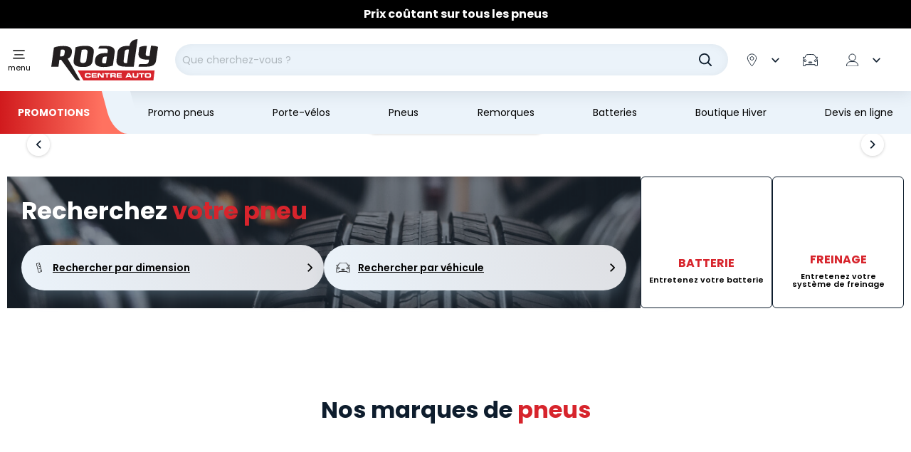

--- FILE ---
content_type: text/html; charset=utf-8
request_url: https://www.roady.fr/
body_size: 57006
content:
<!doctype html>
<html data-ng-app="RbsChangeApp" lang="fr" data-ng-strict-di="">
<head>
  <style>
  /* Hide these elements ASAP */
  [ng\:cloak], [ng-cloak], [data-ng-cloak], [x-ng-cloak],
  .ng-cloak, .x-ng-cloak,
  .ng-hide:not(.ng-hide-animate) {
    display: none !important;
  }

  /* Limit the size of SVG while the CSS is loading */
  svg {
    width: 1em;
    height: 1em;
  }
</style>

  	<link rel="stylesheet" type="text/css" href="/Assets/250993/Theme/Project/Roady/css/style.css" />
	<link rel="stylesheet" type="text/css" href="/Assets/250993/Theme/Project/Roady/blocks.css" />
  <link rel="preload" href="/Assets/250993/Theme/Rbs/Base/lib/flag-sprites/flags.css"
        as="style"
        onload="this.onload=null;this.rel='stylesheet'">
  <noscript>
    <link rel="stylesheet" type="text/css" href="/Assets/250993/Theme/Rbs/Base/lib/flag-sprites/flags.css"/>
  </noscript>
  <script type="text/javascript" async>
  window.didomiConfig = {
    accessibility: {
      focusFirstNoticeButton: false
    }
  };
  window.gdprAppliesGlobally=true;(function(){function a(e){if(!window.frames[e]){if(document.body&&document.body.firstChild){var t=document.body;var n=document.createElement("iframe");n.style.display="none";n.name=e;n.title=e;t.insertBefore(n,t.firstChild)}
    else{setTimeout(function(){a(e)},5)}}}function e(n,r,o,c,s){function e(e,t,n,a){if(typeof n!=="function"){return}if(!window[r]){window[r]=[]}var i=false;if(s){i=s(e,t,n)}if(!i){window[r].push({command:e,parameter:t,callback:n,version:a})}}e.stub=true;function t(a){if(!window[n]||window[n].stub!==true){return}if(!a.data){return}
        var i=typeof a.data==="string";var e;try{e=i?JSON.parse(a.data):a.data}catch(t){return}if(e[o]){var r=e[o];window[n](r.command,r.parameter,function(e,t){var n={};n[c]={returnValue:e,success:t,callId:r.callId};a.source.postMessage(i?JSON.stringify(n):n,"*")},r.version)}}
        if(typeof window[n]!=="function"){window[n]=e;if(window.addEventListener){window.addEventListener("message",t,false)}else{window.attachEvent("onmessage",t)}}}e("__tcfapi","__tcfapiBuffer","__tcfapiCall","__tcfapiReturn");a("__tcfapiLocator");(function(e){
        var t=document.createElement("script");t.id="spcloader";t.type="text/javascript";t.async=true;t.src="https://sdk.privacy-center.org/"+e+"/loader.js?target="+document.location.hostname;t.charset="utf-8";var n=document.getElementsByTagName("script")[0];n.parentNode.insertBefore(t,n)})("24e06bf7-d190-4b72-bc96-49c77a6ff0ec")})();
</script>

  <script data-gtm-script="GTM-M23ZJDV"></script>

  <meta charset="utf-8">
  <meta http-equiv="x-ua-compatible" content="ie=edge">
  <meta name="viewport" content="width=device-width, initial-scale=1">
  <link rel="preload" href="/Assets/250993/Theme/Project/Roady/fonts/poppins-bold.woff2" as="font" type="font/woff2" crossorigin>
<link rel="preload" href="/Assets/250993/Theme/Project/Roady/fonts/poppins-medium.woff2" as="font" type="font/woff2" crossorigin>
<link rel="preload" href="/Assets/250993/Theme/Project/Roady/fonts/poppins-regular.woff2" as="font" type="font/woff2" crossorigin>

  <title>Roady Centre auto : révision, pneu, remorque, batterie</title>
	<meta name="description" content="Découvrez les offres Roady : pneumatiques, prestations atelier, services, entretien et boutique en ligne" />
	<meta name="keywords" content="" />
	<meta property="og:title" content="Roady Centre auto : révision, pneu, remorque, batterie" />
	<meta property="og:type" content="article" />
	<meta property="og:image" content="https://roady-roady-storage.omn.proximis.com/Imagestorage/images/310/350/6393587b25c0b_Revision_constructeur_Roady.jpg" />
	<meta property="og:url" content="https://www.roady.fr/" />
	<meta property="og:description" content="Découvrez les offres Roady : pneumatiques, prestations atelier, services, entretien et boutique en ligne" />
	<meta property="og:site_name" content="Roady centres auto" />
	<meta name="twitter:card" content="summary_large_image" />
	<meta name="twitter:site" content="@mousquetairesfr" />
	<meta name="twitter:image:alt" content="Roady Centre auto : révision, peu, remorque, batterie" />
	<meta name="google-site-verification" content="Xy250llZi8g8YDphCmxBxY63x8kGvqNsSJw_1RVjDCA" />
	<link rel="canonical" href="https://www.roady.fr/" />
  <!-- seoSearchData -->
      <base href="https://www.roady.fr/" target="_self" />
      <meta name="generator" content="Planet Unified Commerce" />
    <link rel="apple-touch-icon" sizes="180x180"
      href="/Assets/250993/Theme/Project/Roady/favicon/apple-touch-icon.png">
<link rel="icon" type="image/x-icon"
      href="/Assets/250993/Theme/Project/Roady/favicon/favicon.ico">
<link rel="icon" type="image/png" sizes="32x32"
      href="/Assets/250993/Theme/Project/Roady/favicon/favicon-32x32.png">
<link rel="icon" type="image/png" sizes="16x16"
      href="/Assets/250993/Theme/Project/Roady/favicon/favicon-16x16.png">
<link rel="manifest" href="/Assets/250993/Theme/Project/Roady/favicon/site.webmanifest">
<link rel="mask-icon" href="/Assets/250993/Theme/Project/Roady/favicon/safari-pinned-tab.svg" color="#E20000">
<meta name="msapplication-TileColor" content="#E20000">
<meta name="theme-color" content="#E20000">

      <script type="application/ld+json">{"@context":"https:\/\/schema.org","@type":"Organization","url":"https:\/\/www.roady.fr\/","logo":"https:\/\/www.roady.fr\/Assets\/250993\/Theme\/Project\/Roady\/img\/logo-roady.svg","name":"Roady","address":{"@type":"PostalAddress","streetAddress":"Parc de Tr\u00e9ville, 3 All. des Mousquetaires","addressLocality":"Bondoufle","addressCountry":"FR","postalCode":"91078"},"sameAs":["https:\/\/www.youtube.com\/channel\/UCuCcoVzopLSZFxqhZ4445pg ","https:\/\/www.facebook.com\/RoadyFrance","https:\/\/www.instagram.com\/roadyfr\/","https:\/\/fr.wikipedia.org\/wiki\/Roady","https:\/\/www.mousquetaires.com\/nos-enseignes\/mobilite\/roady\/"],"areaServed":"France"}</script>
      <script type="application/ld+json">{"@context":"https:\/\/schema.org","@type":"WebSite","url":"https:\/\/www.roady.fr\/","potentialAction":{"@type":"SearchAction","target":{"@type":"EntryPoint","urlTemplate":"https:\/\/www.roady.fr\/resultat-de-recherche-produits.html?searchText={search_term_string}"},"query-input":"required name=search_term_string"}}</script>
    <script type="text/javascript">
    window.__change = {"__resources":[],"rbsWebsiteTrackersManager":{"configuration":{"consultedMaxCount":10,"consultedPersistDays":30}},"userContext":{"accessorId":0},"i18nCarrousel":{"label_prev":"Pr\u00e9c\u00e9dent","label_next":"Suivant","infinite_label_prev":"Pr\u00e9c\u00e9dent (aller au dernier \u00e9l\u00e9ment)","infinite_label_next":"Suivant (aller au premier \u00e9l\u00e9ment)","label_prev_first":"Premier \u00e9l\u00e9ment","label_next_last":"Dernier \u00e9l\u00e9ment","label_announcement":"\u00c9l\u00e9ment {currentItem} sur {totalItems}","label_pagination_separator":"Sur","label_pause":"Arr\u00eater l\u2019animation","label_start":"D\u00e9marrer l\u2019animation","aria_dots_label":"Slide","aria_slider_item_name":"Slider","aria_slide_index":"\u00c9l\u00e9ment {index} sur {totalItems}"},"structuredData":[{"@context":"https:\/\/schema.org","@type":"Organization","url":"https:\/\/www.roady.fr\/","logo":"https:\/\/www.roady.fr\/Assets\/250993\/Theme\/Project\/Roady\/img\/logo-roady.svg","name":"Roady","address":{"@type":"PostalAddress","streetAddress":"Parc de Tr\u00e9ville, 3 All. des Mousquetaires","addressLocality":"Bondoufle","addressCountry":"FR","postalCode":"91078"},"sameAs":["https:\/\/www.youtube.com\/channel\/UCuCcoVzopLSZFxqhZ4445pg ","https:\/\/www.facebook.com\/RoadyFrance","https:\/\/www.instagram.com\/roadyfr\/","https:\/\/fr.wikipedia.org\/wiki\/Roady","https:\/\/www.mousquetaires.com\/nos-enseignes\/mobilite\/roady\/"],"areaServed":"France"},{"@context":"https:\/\/schema.org","@type":"WebSite","url":"https:\/\/www.roady.fr\/","potentialAction":{"@type":"SearchAction","target":{"@type":"EntryPoint","urlTemplate":"https:\/\/www.roady.fr\/resultat-de-recherche-produits.html?searchText={search_term_string}"},"query-input":"required name=search_term_string"}}],"gagtmEnv":{"event":"dataLayerOK","environment":"prod","full_url":"","page_type":"homepage","status_code":"200","user_connected":"no","geolocalisation_permission":"","product_typology":null},"navigationContext":{"websiteId":100217,"sectionId":100217,"detailDocumentId":100217,"pageIdentifier":"100608,fr_FR","themeName":"Project_Roady","LCID":"fr_FR","assetBasePath":"\/Assets\/250993\/"},"application":{"env":"production"},"blockParameters":{"headSeo":{"documentId":100217,"tTL":3600,"pageId":100608,"isDetailPage":true,"websiteId":100217,"decoratorId":0,"canonicalQuery":[],"_cached":true},"didomi":{"tTL":86400,"fullyQualifiedTemplateName":"Project_Roady:vendors\/didomi.twig","_cached":true},"gagtmHeader":{"tTL":3600,"identifier":"GTM-M23ZJDV","_cached":true},"inlineStyles":{"tTL":86400,"fullyQualifiedTemplateName":"Project_Roady:inline-styles.twig","_cached":true},"favicon":{"tTL":86400,"fullyQualifiedTemplateName":"Project_Roady:favicon.twig","_cached":true},"fontsLoading":{"tTL":86400,"fullyQualifiedTemplateName":"Project_Roady:fonts-loading.twig","_cached":true},"gagtmIframe":{"tTL":3600,"_cached":true},"skipLinks":{"tTL":604800,"fullyQualifiedTemplateName":"Project_Roady:skip-links.twig","currentUrl":"https:\/\/www.roady.fr\/","_cached":true},"analytics":{"identifier":null,"enableTag":true,"tTL":3600,"_cached":true},"preHeader":{"texts":[9740638],"tTL":3600,"backgroundColor":"Noir","_cached":true},"hamburgerIcon":{"tTL":86400,"fullyQualifiedTemplateName":"Project_Roady:navigation\/navigation-hamburger.twig","_cached":true},"mainMenuHeader":{"tTL":86400,"fullyQualifiedTemplateName":"Project_Roady:navigation\/navigation-header.twig","_cached":true},"mainMenu":{"templateName":"menu-vertical.twig","showTitle":false,"contextual":false,"toDisplayDocumentId":138619,"offset":0,"maxLevel":5,"pageId":100608,"sectionId":100217,"websiteId":100217,"imageFormats":null,"attributesMaxLevel":"1","tTL":129600,"fullyQualifiedTemplateName":"Project_Roady:navigation\/navigation.twig","_cached":true},"mainMenuFooter":{"tTL":86400,"fullyQualifiedTemplateName":"Project_Roady:navigation\/navigation-footer.twig","_cached":true},"logo":{"tTL":86400,"fullyQualifiedTemplateName":"Project_Roady:header\/header-logo.twig","_cached":true},"search":{"thumbnailFormat":"selectorItem","nbElement":null,"tTL":3600,"fullyQualifiedTemplateName":"Project_Roady:search\/short-search-preloaded.twig","displayPricesWithoutTax":false,"displayPricesWithTax":true,"formActionUrl":{},"typoSearch":true,"showUnavailable":true,"models":["Rbs_Website_StaticPage","Rbs_Website_Topic","Rbs_Catalog_Product","Rbs_Catalog_Animation","Rbs_Store_Store","Rbs_Event_News"],"_cached":true},"shortStore":{"autoSelect":true,"dropdownPosition":"right","tTL":3600,"fullyQualifiedTemplateName":"Project_Roady:header\/short-store-preloaded.twig","asModal":true,"storeId":0,"_cached":true},"matriculationShort":{"sessionId":null,"roady_vehicule_infos":null,"tTL":0,"hash":null},"accountShort":{"accessorId":null,"toDisplayDocumentId":100942,"maxLevel":1,"pageId":100608,"sectionId":100217,"websiteId":100217,"realm":"web","userAccountPage":null,"dropdownPosition":"right","tTL":3600,"fullyQualifiedTemplateName":"Project_Roady:header\/account-short-preloaded.twig","accessorName":null,"_cached":true},"shortCart":{"imageFormats":"shortCartItem","dropdownPosition":"right","webStoreId":100219,"billingAreaId":100349,"zone":"FRC","targetIds":null,"storeId":0,"displayPricesWithoutTax":false,"displayPricesWithTax":true,"handleWebStorePrices":true,"handleStorePrices":true,"tTL":3600,"fullyQualifiedTemplateName":"Project_Roady:header\/short-cart-preloaded.twig","loadCartFromServerSide":true,"cartIdentifier":null,"_cached":true},"topNav":{"templateName":"menu-vertical.twig","showTitle":false,"contextual":false,"toDisplayDocumentId":1492126,"offset":0,"maxLevel":1,"pageId":100608,"sectionId":100217,"websiteId":100217,"imageFormats":null,"attributesMaxLevel":-1,"tTL":86400,"fullyQualifiedTemplateName":"Project_Roady:navigation\/top-nav.twig","_cached":true},"scrollToTop":{"tTL":86400,"fullyQualifiedTemplateName":"Project_Roady:scrollToTop-button.twig","_cached":true},"slcLinks":{"source":"\/","tTL":604799,"_cached":true},"reinsurance":{"tTL":86400,"fullyQualifiedTemplateName":"Project_Roady:footer\/reinsurance.twig","image1":120915,"title1":"D\u00e9couvrez nos promos","link1":5872324,"linkTarget1":false,"image2":123458,"title2":"Garantie constructeur pr\u00e9serv\u00e9e","link2":1505024,"linkTarget2":false,"image3":122972,"title3":"La performance au meilleur prix","link3":1505024,"linkTarget3":false,"image4":122331,"title4":"R\u00e9parations toutes marques","link4":1505024,"linkTarget4":false,"_cached":true},"newsletter":{"tTL":86400,"fullyQualifiedTemplateName":"Project_Roady:footer\/newsletter.twig","blockTitle":"Ne manquez plus | nos meilleurs bons plans !","_cached":true},"contactUs":{"tTL":86400,"fullyQualifiedTemplateName":"Project_Roady:footer\/contact-us.twig","title":"Contactez-nous","text":"Pour toute question, remplissez le questionnaire ci-dessous","link":"Nous contacter","link_url":791649,"_cached":true},"helpMenu":{"templateName":"menu-vertical.twig","showTitle":true,"contextual":false,"toDisplayDocumentId":138613,"offset":0,"maxLevel":1,"pageId":100608,"sectionId":100217,"websiteId":100217,"imageFormats":null,"attributesMaxLevel":-1,"tTL":84600,"fullyQualifiedTemplateName":"Project_Roady:footer\/menu-links.twig","_cached":true},"aboutMenu":{"templateName":"menu-vertical.twig","showTitle":true,"contextual":false,"toDisplayDocumentId":138614,"offset":0,"maxLevel":1,"pageId":100608,"sectionId":100217,"websiteId":100217,"imageFormats":null,"attributesMaxLevel":-1,"tTL":86400,"fullyQualifiedTemplateName":"Project_Roady:footer\/menu-links.twig","_cached":true},"socialLinks":{"templateName":"menu-vertical.twig","showTitle":false,"contextual":false,"toDisplayDocumentId":103945,"offset":0,"maxLevel":1,"pageId":100608,"sectionId":100217,"websiteId":100217,"imageFormats":null,"attributesMaxLevel":-1,"tTL":86400,"fullyQualifiedTemplateName":"Project_Roady:footer\/social-links.twig","blockTitle":"Suivez-nous","_cached":true},"footerCopy":{"templateName":"menu-vertical.twig","showTitle":false,"contextual":false,"toDisplayDocumentId":103943,"offset":0,"maxLevel":1,"pageId":100608,"sectionId":100217,"websiteId":100217,"imageFormats":null,"attributesMaxLevel":-1,"tTL":86400,"fullyQualifiedTemplateName":"Project_Roady:footer\/copyright.twig","copyright_sub":"Groupement les Mousquetaires","copyright":"Roady \u00a9 2025","_cached":true},"142":{"sliderId":7779297,"tTL":0,"autoplay":false,"autoplaySpeed":3000,"imageFormats":"1400x260,990x260,560x260,360x260","pageId":100608,"websiteId":100217},"138":{"searchText":"","facetFilters":[],"facets":[103792,103793,103794,103795,103796],"websiteId":100217,"resultFunction":null,"imageFormats":"selectorItem","ajaxPath":"Rbs\/Catalog\/ProductListFacets","tTL":84600,"showUnavailable":true,"showStockFilter":false,"displayTitle":"Recherchez | votre pneu","productList":104217,"redirectionPage":7242819,"fullyQualifiedTemplateName":"Project_Commons:pneumatic-search-homepage-v2.twig","showFirstBlock":true,"firstBlockVisual":196858,"firstBlockTitle":"Batterie","firstBlockText":"Entretenez votre batterie","firstBlockLink":196642,"showSecondBlock":true,"secondBlockVisual":196872,"secondBlockTitle":"Freinage","secondBlockText":"Entretenez votre syst\u00e8me de freinage","secondBlockLink":196544,"typoSearch":true,"models":["Rbs_Website_StaticPage","Rbs_Website_Topic","Rbs_Catalog_Product","Rbs_Catalog_Animation","Rbs_Store_Store","Rbs_Event_News"],"nbElement":null,"productListId":104217,"pageId":100608,"webStoreId":100219,"billingAreaId":100349,"currencyCode":"EUR","zone":"FRC","sessionId":"VOxceGavchXHZcwQmJ1ZrvZkb9nwh,sN","roady_vehicule_infos":null},"102":{"tTL":86400,"fullyQualifiedTemplateName":"Project_Roady:edito\/text-center-no-title.twig","blockText":{"e":"Html","t":"<div><br><\/div><div><br><\/div>","h":null},"_cached":true},"87":{"imageFormats":"listItem, brandSlider1x, brandSlider2x, brandSlider3x","dataSetNames":"","tTL":3600,"brands":[112116,110196,110460,111198,111264,113058,113784,110988],"fullyQualifiedTemplateName":"Project_Roady:brands\/brand-slider.twig","pageId":100608,"_cached":true},"136":{"imageFormats":"original","webStoreId":100219,"billingAreaId":100349,"zone":"FRC","targetIds":null,"storeId":0,"displayPricesWithoutTax":false,"displayPricesWithTax":true,"handleWebStorePrices":true,"handleStorePrices":true,"tTL":3600,"displayTitle":"Nos produits | \u00e0 l'affiche","productIds":[8684694,6916545,1589695,1611479],"offerListLink":5872324,"offerLinkTitle":"Voir toutes les promotions","pageId":100608,"_cached":true},"20":{"tTL":86400,"fullyQualifiedTemplateName":"Project_Roady:edito\/fake-storelocator.twig","blockTitle":"Localiser mon | Centre auto Roady","linkLabel":"Rechercher mon centre Roady","visual_desktop":7940862,"visual_mobile":7940863,"_cached":true},"104":{"tTL":86400,"fullyQualifiedTemplateName":"Project_Roady:edito\/text-center-no-title.twig","blockText":{"e":"Html","t":"<h2 style=\"text-align: center; font-family: Poppins,Tahoma,Geneva,Verdana, sans-serif; font-weight: bold; font-size: 32px;\"><span style=\"color: #0b1424;\">Nos offres du <\/span><span style=\"color: #e30613;\">moment<\/span><\/h2><div><br><\/div>","h":null},"_cached":true},"106":{"tTL":0,"fullyQualifiedTemplateName":"Project_Roady:edito\/text-center-no-title.twig","blockText":{"e":"Html","t":"<a  data-document-id=\"8877537\" target=\"_self\" href=\"https:\/\/www.roady.fr\/boutique-hiver-chaines-et-chausettes.html\"><img  data-document-id=\"9701447\" src=\"https:\/\/roady-roady-storage.omn.proximis.com\/Imagestorage\/images\/0\/0\/6944164a103e0_ban_bloc_promo_cha_nes_et_chaussettes_OP01_2026.webp.png\" alt=\"Cha\u00eenes et chaussettes \u00e0 partir de 19,90\u20ac\" title=\"Cha\u00eenes et chaussettes \u00e0 partir de 19,90\u20ac\"><\/a>","h":"<a  data-document-id=\"8877537\" target=\"_self\" href=\"https:\/\/www.roady.fr\/boutique-hiver-chaines-et-chausettes.html\"><img  data-document-id=\"9701447\" src=\"https:\/\/roady-roady-storage.omn.proximis.com\/Imagestorage\/images\/0\/0\/6944164a103e0_ban_bloc_promo_cha_nes_et_chaussettes_OP01_2026.webp.png\" alt=\"Cha\u00eenes et chaussettes \u00e0 partir de 19,90\u20ac\" title=\"Cha\u00eenes et chaussettes \u00e0 partir de 19,90\u20ac\"><\/a>"}},"111":{"tTL":3600,"fullyQualifiedTemplateName":"Project_Roady:edito\/text-center-no-title.twig","blockText":{"e":"Html","t":"<a href=\"\" data-document-id=\"8877071\"><img src=\"https:\/\/roady-roady-162477.omn.proximis.com\/rest.php\/resources\/Rbs\/Media\/Image\/9704505\/resize\" data-document-id=\"9704505\" alt=\"ban_bloc_promo_porte_skis_green_valley_et_mottez_OP01_2026.webp\" title=\"ban_bloc_promo_porte_skis_green_valley_et_mottez_OP01_2026.webp\"><\/a> ","h":null},"_cached":true},"114":{"tTL":3600,"fullyQualifiedTemplateName":"Project_Roady:edito\/text-center-no-title.twig","blockText":{"e":"Html","t":"<a href=\"\" data-document-id=\"5906207\"><img src=\"https:\/\/roady-roady-162477.omn.proximis.com\/rest.php\/resources\/Rbs\/Media\/Image\/9704507\/resize\" data-document-id=\"9704507\" alt=\"ban_bloc_promo_coffre_de_toit_artplast_OP01_2026.webp\" title=\"ban_bloc_promo_coffre_de_toit_artplast_OP01_2026.webp\"><\/a>","h":null},"_cached":true},"118":{"tTL":3600,"fullyQualifiedTemplateName":"Project_Roady:edito\/text-center-no-title.twig","blockText":{"e":"Html","t":"<a href=\"\" data-document-id=\"1589695\"><img src=\"https:\/\/roady-roady-162477.omn.proximis.com\/rest.php\/resources\/Rbs\/Media\/Image\/9704508\/resize\" data-document-id=\"9704508\" alt=\"ban_bloc_promo_cric_hydraulique_autobest_OP01_2026.webp\" title=\"ban_bloc_promo_cric_hydraulique_autobest_OP01_2026.webp\"><\/a>","h":null},"_cached":true},"120":{"tTL":3600,"fullyQualifiedTemplateName":"Project_Roady:edito\/text-center-no-title.twig","blockText":{"e":"Html","t":"<a href=\"\" data-document-id=\"9704543\"><img src=\"https:\/\/roady-roady-162477.omn.proximis.com\/rest.php\/resources\/Rbs\/Media\/Image\/9704523\/resize\" data-document-id=\"9704523\" alt=\"ban_bloc_promo_housse_de_protection_voiture_customagic_OP01_2026.webp\" title=\"ban_bloc_promo_housse_de_protection_voiture_customagic_OP01_2026.webp\"><\/a>","h":null},"_cached":true},"125":{"tTL":3600,"fullyQualifiedTemplateName":"Project_Roady:edito\/text-center-no-title.twig","blockText":{"e":"Html","t":"<a href=\"\" data-document-id=\"7120535\"><img src=\"https:\/\/roady-roady-162477.omn.proximis.com\/rest.php\/resources\/Rbs\/Media\/Image\/9704515\/resize\" data-document-id=\"9704515\" alt=\"ban_bloc_promo_booster_batteries_osram_OP01_2026.webp\" title=\"ban_bloc_promo_booster_batteries_osram_OP01_2026.webp\"><\/a>","h":null},"_cached":true},"129":{"tTL":3600,"fullyQualifiedTemplateName":"Project_Roady:edito\/text-center-no-title.twig","blockText":{"e":"Html","t":"<a href=\"\" data-document-id=\"7565512\"><img src=\"https:\/\/roady-roady-162477.omn.proximis.com\/rest.php\/resources\/Rbs\/Media\/Image\/9704520\/resize\" data-document-id=\"9704520\" alt=\"ban_bloc_promo_ampoules_osram_OP01_2026.webp\" title=\"ban_bloc_promo_ampoules_osram_OP01_2026.webp\"><\/a>","h":null},"_cached":true},"132":{"tTL":3600,"fullyQualifiedTemplateName":"Project_Roady:edito\/text-center-no-title.twig","blockText":{"e":"Html","t":"<a href=\"\" data-document-id=\"6512105\"><img src=\"https:\/\/roady-roady-162477.omn.proximis.com\/rest.php\/resources\/Rbs\/Media\/Image\/9738018\/resize\" data-document-id=\"9738018\" alt=\"\" title=\"\"><\/a> ","h":null},"_cached":true},"18":{"serviceIds":[102312,102306,102310,102296,102308,102300,102297,102299,102314,102302,102305,102294,102295,102319,102301,102304,102311,102298,102313,102307,102317,102316,102320,102315,102323,102318,102303,102321,102309,102322],"imageFormats":"original","pageId":100608,"tTL":86400,"displayTitle":"Nos prestations | Roady","_cached":true},"22":{"templateName":"menu-vertical.twig","showTitle":false,"contextual":false,"toDisplayDocumentId":138604,"offset":0,"maxLevel":1,"pageId":100608,"sectionId":100217,"websiteId":100217,"imageFormats":null,"attributesMaxLevel":-1,"tTL":86400,"fullyQualifiedTemplateName":"Project_Roady:edito\/tips.twig","blockTitle":"Les conseils | Roady","linkTitle":"Voir tous les conseils","link":155535,"_cached":true},"24":{"templateName":"menu-vertical.twig","showTitle":false,"contextual":false,"toDisplayDocumentId":196949,"offset":0,"maxLevel":2,"pageId":100608,"sectionId":100217,"websiteId":100217,"imageFormats":null,"attributesMaxLevel":-1,"tTL":3600,"fullyQualifiedTemplateName":"Project_Roady:edito\/catalog.twig","blockTitle":"D\u00e9couvrez | notre catalogue","_cached":true}},"links":[{"prev":{"param":null,"val":null}},{"next":{"param":null,"val":null}}],"Rbs_Geo_Config":{"OSM":{"tileLayerName":"\/\/{s}.tile.openstreetmap.org\/{z}\/{x}\/{y}.png","url":"https:\/\/nominatim.openstreetmap.org\/","APIKey":null},"Google":{"client":null,"APIKey":"AIzaSyCyFuzIIWYT_3DAy1VmyA7HlMQlkNv-U0c"}}};
  </script>
</head>
<body>
  <noscript>
    <iframe src="https://www.googletagmanager.com/ns.html?id="
            height="0" width="0" style="display:none;visibility:hidden"></iframe>
  </noscript>

<nav aria-label="Liens d&#039;évitement">
  <ul class="skipLinks list-unstyled">
                  <li><a href="https://www.roady.fr/#content">Aller au contenu principal</a></li>
                    <li><a href="https://www.roady.fr/#navigation">Aller à la navigation</a></li>
            </ul>
</nav>

	<div id="website-ga" data-rbs-website-google-analytics="" data-block-id="analytics"
		data-identifier=""></div>

  <div class="preHeader"  style="background-color: #000000" >
    <div class="container">
      <div class="preHeader-content" >
        <div data-custom-carousel="" data-arrows="true" data-autoplay="true" data-slides-to-scroll="1" data-vertical="true" class="preHeaderMessage" tabindex="0">
                      <div class="preHeaderMessage-item">
              <div class="preHeaderMessage-content richtext"><div align="center"><strong><a  data-document-id="6041089" target="_self" href="https://www.roady.fr/pneus-en-promotion.html">Prix coûtant sur tous les pneus</a></strong></div></div>
            </div>
                  </div>
      </div>
    </div>
  </div>

<header id="header" class="header-wrapper">
  <div class="header">
    <div class="container">
      <nav class="header-content">
        <div class="header-hamburger">
  <button class="hamburger js-toggle-navigation" type="button" aria-controls="navigation" data-togglenav-open>
    <span class="iconContainer hamburger-icon">
      <svg focusable="false" aria-hidden="true">
        <use xlink:href="/Assets/250993/Theme/Project/Roady/img/sprite.svg#ico-burger"></use>
      </svg>
    </span>
    <span class="hamburger-label">menu</span>
  </button>
</div>

        <div data-project-commons-navigation=""
             class="header-navigation navigation js-navigation">
          <div class="container navigation-container">
            <div class="navigation-header">
              <nav class="navigation-pre-nav" data-project-mobile-pre-nav="">
  <div class="navigation-pre-nav-firstRow">
    <button type="button" class="btn btn-link navigation-close js-toggle-navigation" data-togglenav-close="">
      <svg focusable="false" aria-hidden="true">
        <use xlink:href="/Assets/250993/Theme/Project/Roady/img/sprite.svg#ico-cross"></use>
      </svg>
      <span class="sr-only">Fermer la navigation :</span>
    </button>
  </div>
  <div class="navigation-pre-nav-secondRow"></div> </nav>

            </div>
            
<script type="text/javascript" async>
  window.__change['mainMenu'] = {"title":"Menu principal","url":null,"documentId":138619,"typology":null,"isInPath":false,"isCurrent":false,"children":[{"title":"Changer mes pneus","url":null,"documentId":141670,"typology":null,"isInPath":false,"isCurrent":false,"children":[{"title":"Pneus par saison","url":null,"documentId":144678,"typology":null,"isInPath":false,"isCurrent":false,"children":[{"title":"Pneus Et\u00e9","url":"pneus-ete.html","documentId":3881849,"typology":null,"isInPath":false,"isCurrent":false,"children":null,"isBlank":false,"visual":0,"tag":null},{"title":"Pneus hiver","url":"pneus-hiver.html","documentId":3881857,"typology":null,"isInPath":false,"isCurrent":false,"children":null,"isBlank":false,"visual":0,"tag":null},{"title":"Pneus 4 saisons","url":"pneus-4-saisons.html","documentId":3881865,"typology":null,"isInPath":false,"isCurrent":false,"children":null,"isBlank":false,"visual":0,"tag":null},{"title":"Pneus Loi Montagne","url":"pneus-loi-montagne.html","documentId":3881873,"typology":null,"isInPath":false,"isCurrent":false,"children":null,"isBlank":false,"visual":0,"tag":null}],"isBlank":false,"visual":0,"tag":null},{"title":"Pneus par v\u00e9hicule","url":null,"documentId":158125,"typology":null,"isInPath":false,"isCurrent":false,"children":[{"title":"Pneus tourisme","url":"pneus-tourisme\/","documentId":101469,"typology":null,"isInPath":false,"isCurrent":false,"children":null,"isBlank":false,"visual":0,"tag":null},{"title":"Pneus utilitaires et camionnettes","url":"pneus-utilitaires-et-camionnettes\/","documentId":101474,"typology":null,"isInPath":false,"isCurrent":false,"children":null,"isBlank":false,"visual":0,"tag":null},{"title":"Pneus SUV","url":"pneus-suv\/","documentId":101479,"typology":null,"isInPath":false,"isCurrent":false,"children":null,"isBlank":false,"visual":0,"tag":null}],"isBlank":false,"visual":0,"tag":null},{"title":"Par marques","url":null,"documentId":146380,"typology":null,"isInPath":false,"isCurrent":false,"children":[{"title":"Pneus Michelin","url":"pneus-michelin.html","documentId":3881840,"typology":null,"isInPath":false,"isCurrent":false,"children":null,"isBlank":false,"visual":0,"tag":null},{"title":"Pneus Bridgestone","url":"pneus-bridgestone.html","documentId":3881913,"typology":null,"isInPath":false,"isCurrent":false,"children":null,"isBlank":false,"visual":0,"tag":null},{"title":"Pneus Continental","url":"pneus-continental.html","documentId":3881897,"typology":null,"isInPath":false,"isCurrent":false,"children":null,"isBlank":false,"visual":0,"tag":null},{"title":"Pneus Hankook","url":"pneus-hankook.html","documentId":3881941,"typology":null,"isInPath":false,"isCurrent":false,"children":null,"isBlank":false,"visual":0,"tag":null},{"title":"Pneus Uniroyal","url":"pneus-uniroyal.html","documentId":3881905,"typology":null,"isInPath":false,"isCurrent":false,"children":null,"isBlank":false,"visual":0,"tag":null},{"title":"Pneus Goodyear","url":"pneus-goodyear.html","documentId":3881881,"typology":null,"isInPath":false,"isCurrent":false,"children":null,"isBlank":false,"visual":0,"tag":null},{"title":"Pneus Firestone","url":"pneus-firestone.html","documentId":3881921,"typology":null,"isInPath":false,"isCurrent":false,"children":null,"isBlank":false,"visual":0,"tag":null},{"title":"Pneus Dunlop","url":"pneus-dunlop.html","documentId":3881889,"typology":null,"isInPath":false,"isCurrent":false,"children":null,"isBlank":false,"visual":0,"tag":null},{"title":"Pneus Sailun","url":"pneus-sailun.html","documentId":3881929,"typology":null,"isInPath":false,"isCurrent":false,"children":null,"isBlank":false,"visual":0,"tag":null}],"isBlank":false,"visual":0,"tag":null},{"title":"Jantes, enjoliveurs et accessoires","url":"jantes-enjoliveurs-et-accessoires\/","documentId":101274,"typology":null,"isInPath":false,"isCurrent":false,"children":[{"title":"Jantes","url":"jantes\/","documentId":101494,"typology":null,"isInPath":false,"isCurrent":false,"children":null,"isBlank":false,"visual":0,"tag":null},{"title":"Enjoliveurs","url":"enjoliveurs\/","documentId":101499,"typology":null,"isInPath":false,"isCurrent":false,"children":null,"isBlank":false,"visual":0,"tag":null},{"title":"Nettoyant jantes et pneus","url":"nettoyant-jantes-et-pneus\/","documentId":101509,"typology":null,"isInPath":false,"isCurrent":false,"children":null,"isBlank":false,"visual":0,"tag":null}],"isBlank":false,"visual":0,"tag":null},{"title":"Outillage pneus","url":"outillage-pneus\/","documentId":101279,"typology":null,"isInPath":false,"isCurrent":false,"children":[{"title":"R\u00e9paration crevaison","url":"reparation-crevaison\/","documentId":101514,"typology":null,"isInPath":false,"isCurrent":false,"children":null,"isBlank":false,"visual":0,"tag":null},{"title":"Compresseur et gonflage","url":"compresseur-et-gonflage\/","documentId":101519,"typology":null,"isInPath":false,"isCurrent":false,"children":null,"isBlank":false,"visual":0,"tag":null},{"title":"Accessoires pneus","url":"accessoires-pneus\/","documentId":101524,"typology":null,"isInPath":false,"isCurrent":false,"children":null,"isBlank":false,"visual":0,"tag":null}],"isBlank":false,"visual":0,"tag":null},{"title":"Chaines neige","url":"chaines-neige-et-chaussettes\/","documentId":101284,"typology":null,"isInPath":false,"isCurrent":false,"children":[{"title":"Cha\u00eenes neige","url":"chaines-neige\/","documentId":101529,"typology":null,"isInPath":false,"isCurrent":false,"children":null,"isBlank":false,"visual":0,"tag":null},{"title":"Chaussettes","url":"chaussettes\/","documentId":101534,"typology":null,"isInPath":false,"isCurrent":false,"children":null,"isBlank":false,"visual":0,"tag":null}],"isBlank":false,"visual":0,"tag":null},{"title":"Nos conseils","url":"pneumatiques-et-accessoires\/","documentId":155526,"typology":null,"isInPath":false,"isCurrent":false,"children":[{"title":"Tout savoir sur les pneus","url":"tout-savoir-sur-les-pneus.html","documentId":149212,"typology":null,"isInPath":false,"isCurrent":false,"children":null,"isBlank":false,"visual":0,"tag":null},{"title":"Quand changer ses pneus ? V\u00e9rifier l\u2019usure normale ou anormale de vos pneus","url":"quand-changer-ses-pneus-verifier-l-usure-normale-ou-anormale-de-vos-pneus.html","documentId":149156,"typology":null,"isInPath":false,"isCurrent":false,"children":null,"isBlank":false,"visual":0,"tag":null},{"title":"V\u00e9rifier l'usure de ses pneus","url":"verifier-l-usure-de-ses-pneus.html","documentId":149220,"typology":null,"isInPath":false,"isCurrent":false,"children":null,"isBlank":false,"visual":0,"tag":null},{"title":"Le nouveau labelling des pneus","url":"le-nouveau-labelling-des-pneus.html","documentId":149076,"typology":null,"isInPath":false,"isCurrent":false,"children":null,"isBlank":false,"visual":0,"tag":null},{"title":"Pneumatiques et v\u00e9hicules utilitaires","url":"pneumatiques-et-vehicules-utilitaires.html","documentId":149116,"typology":null,"isInPath":false,"isCurrent":false,"children":null,"isBlank":false,"visual":0,"tag":null},{"title":"Pourquoi monter des pneus hiver","url":"pourquoi-monter-des-pneus-hiver.html","documentId":149132,"typology":null,"isInPath":false,"isCurrent":false,"children":null,"isBlank":false,"visual":0,"tag":null},{"title":"Bien choisir ses cha\u00eenes \u00e0 neige","url":"bien-choisir-ses-chaines-a-neige.html","documentId":148969,"typology":null,"isInPath":false,"isCurrent":false,"children":null,"isBlank":false,"visual":0,"tag":null},{"title":"Bien monter ses cha\u00eenes neige","url":"bien-monter-ses-chaines-neige.html","documentId":148985,"typology":null,"isInPath":false,"isCurrent":false,"children":null,"isBlank":false,"visual":0,"tag":null},{"title":"Pression pneumatique","url":"pression-pneumatique.html","documentId":1545556,"typology":null,"isInPath":false,"isCurrent":false,"children":null,"isBlank":false,"visual":0,"tag":null},{"title":"Loi montagne et r\u00e9glementation pneus hiver en France","url":"loi-montagne-et-reglementation-pneus-hiver-en-france.html","documentId":4251282,"typology":null,"isInPath":false,"isCurrent":false,"children":null,"isBlank":false,"visual":0,"tag":null},{"title":"L'hernie du pneu : Qu'est ce que c'est ?","url":"reconnaitre-hernie-pneu.html","documentId":6093104,"typology":null,"isInPath":false,"isCurrent":false,"children":null,"isBlank":false,"visual":0,"tag":null},{"title":"Pression des pneus que faire ?","url":"pression-des-pneus-que-faire-.html","documentId":6099513,"typology":null,"isInPath":false,"isCurrent":false,"children":null,"isBlank":false,"visual":0,"tag":null},{"title":"Changer sa roue : Tout savoir","url":"changer-sa-roue-tout-savoir.html","documentId":6145035,"typology":null,"isInPath":false,"isCurrent":false,"children":null,"isBlank":false,"visual":0,"tag":null},{"title":"Caoutchouc pneu craquel\u00e9","url":"caoutchouc-pneu-craquele.html","documentId":6145120,"typology":null,"isInPath":false,"isCurrent":false,"children":null,"isBlank":false,"visual":0,"tag":null},{"title":"Pneus neige ou cha\u00eenes : rouler en hiver en toute s\u00e9curit\u00e9","url":"pneus-neige-ou-chaines-rouler-en-hiver-en-toute-securite.html","documentId":7377416,"typology":null,"isInPath":false,"isCurrent":false,"children":null,"isBlank":false,"visual":0,"tag":null},{"title":"Pneus hiver ou pneus 4 saisons : faites votre choix !","url":"pneus-hiver-ou-pneus-4-saisons-faites-votre-choix-.html","documentId":7471236,"typology":null,"isInPath":false,"isCurrent":false,"children":null,"isBlank":false,"visual":0,"tag":null},{"title":"Quelle est la diff\u00e9rence entre un pneu hiver et un pneu neige\u2009?","url":"quelle-est-la-difference-entre-un-pneu-hiver-et-un-pneu-neige-.html","documentId":7471317,"typology":null,"isInPath":false,"isCurrent":false,"children":null,"isBlank":false,"visual":0,"tag":null},{"title":"Pourquoi utiliser un compresseur pour gonfler ses pneus ?","url":"pourquoi-utiliser-un-compresseur-pour-gonfler-ses-pneus-.html","documentId":7520693,"typology":null,"isInPath":false,"isCurrent":false,"children":null,"isBlank":false,"visual":0,"tag":null},{"title":"Pneus 3PMSF et Loi Montagne : ce qui change en 2024","url":"pneus-3pmsf-et-loi-montagne-ce-qui-change-en-2024.html","documentId":7629689,"typology":null,"isInPath":false,"isCurrent":false,"children":null,"isBlank":false,"visual":0,"tag":null},{"title":"Faut-il poser 2 ou 4 chaussettes \u00e0 neige sur ses pneus ?","url":"faut-il-poser-2-ou-4-chaussettes-a-neige-sur-ses-pneus-.html","documentId":7725638,"typology":null,"isInPath":false,"isCurrent":false,"children":null,"isBlank":false,"visual":0,"tag":null},{"title":"Qu'est-ce que l'indice de vitesse d'un pneumatique ?","url":"qu-est-ce-que-l-indice-de-vitesse-d-un-pneumatique-.html","documentId":8403275,"typology":null,"isInPath":false,"isCurrent":false,"children":null,"isBlank":false,"visual":0,"tag":null},{"title":"Correspondance des tailles de pneus : le guide pratique","url":"correspondance-des-tailles-de-pneus-le-guide-pratique.html","documentId":8447999,"typology":null,"isInPath":false,"isCurrent":false,"children":null,"isBlank":false,"visual":0,"tag":null},{"title":"Qu\u2019est-ce que l\u2019indice de charge d\u2019un pneu ?","url":"qu-est-ce-que-l-indice-de-charge-d-un-pneu-.html","documentId":8448158,"typology":null,"isInPath":false,"isCurrent":false,"children":null,"isBlank":false,"visual":0,"tag":null},{"title":"Quelle est la dur\u00e9e de vie d\u2019un pneu 4 saisons ?","url":"quelle-est-la-duree-de-vie-d-un-pneu-4-saisons-.html","documentId":8447828,"typology":null,"isInPath":false,"isCurrent":false,"children":null,"isBlank":false,"visual":0,"tag":null},{"title":"Qu\u2019est-ce qu\u2019un pneu 3PMSF ou M+S","url":"qu-est-ce-qu-un-pneu-3pmsf-ou-m-s.html","documentId":8638531,"typology":null,"isInPath":false,"isCurrent":false,"children":null,"isBlank":false,"visual":0,"tag":null},{"title":"Peut-on mettre 2 pneus 4 saisons \u00e0 l'avant ?","url":"peut-on-mettre-2-pneus-4-saisons-a-l-avant-.html","documentId":8647665,"typology":null,"isInPath":false,"isCurrent":false,"children":null,"isBlank":false,"visual":0,"tag":null},{"title":"Comment prot\u00e9ger ses enjoliveurs des vols ?","url":"comment-proteger-ses-enjoliveurs-des-vols-.html","documentId":8647733,"typology":null,"isInPath":false,"isCurrent":false,"children":null,"isBlank":false,"visual":0,"tag":null},{"title":"Pneu sous gonfl\u00e9 : quelles cons\u00e9quences ?","url":"pneu-sous-gonfle-quelles-consequences-.html","documentId":8685835,"typology":null,"isInPath":false,"isCurrent":false,"children":null,"isBlank":false,"visual":0,"tag":null},{"title":"Comment choisir les meilleurs pneus pour la pluie ?","url":"comment-choisir-les-meilleurs-pneus-pour-la-pluie-.html","documentId":8720609,"typology":null,"isInPath":false,"isCurrent":false,"children":null,"isBlank":false,"visual":0,"tag":null},{"title":"Qu\u2019est-ce qu\u2019une tringle de pneu\u202f ?","url":"qu-est-ce-qu-une-tringle-de-pneu-.html","documentId":8720624,"typology":null,"isInPath":false,"isCurrent":false,"children":null,"isBlank":false,"visual":0,"tag":null},{"title":"Tout savoir sur la permutation des pneus","url":"tout-savoir-sur-la-permutation-des-pneus.html","documentId":8722901,"typology":null,"isInPath":false,"isCurrent":false,"children":null,"isBlank":false,"visual":0,"tag":null},{"title":"Tout savoir sur la bombe anti-crevaison","url":"tout-savoir-sur-la-bombe-anti-crevaison.html","documentId":8722948,"typology":null,"isInPath":false,"isCurrent":false,"children":null,"isBlank":false,"visual":0,"tag":null},{"title":"Qu'est-ce qu'une m\u00e8che champignon pour r\u00e9parer un pneu ?","url":"qu-est-ce-qu-une-meche-champignon-pour-reparer-un-pneu-.html","documentId":8723572,"typology":null,"isInPath":false,"isCurrent":false,"children":null,"isBlank":false,"visual":0,"tag":null},{"title":"Puis-je faire une r\u00e9paration d\u00e9finitive avec une bombe anti-crevaison ?","url":"puis-je-faire-une-reparation-definitive-avec-une-bombe-anti-crevaison-.html","documentId":8732752,"typology":null,"isInPath":false,"isCurrent":false,"children":null,"isBlank":false,"visual":0,"tag":null},{"title":"Quelle pression pour les pneus de votre moto ?","url":"quelle-pression-pour-les-pneus-de-votre-moto-.html","documentId":8739188,"typology":null,"isInPath":false,"isCurrent":false,"children":null,"isBlank":false,"visual":0,"tag":null},{"title":"Peut-on permuter les pneus de gauche \u00e0 droite ?","url":"peut-on-permuter-les-pneus-de-gauche-a-droite-.html","documentId":8739206,"typology":null,"isInPath":false,"isCurrent":false,"children":null,"isBlank":false,"visual":0,"tag":null},{"title":"Comment choisir la taille des jantes : guide et Correspondances","url":"comment-choisir-la-taille-des-jantes-guide-et-correspondances.html","documentId":8799788,"typology":null,"isInPath":false,"isCurrent":false,"children":null,"isBlank":false,"visual":0,"tag":null},{"title":"Taille d\u2019enjoliveur : comment choisir ?","url":"taille-d-enjoliveur-comment-choisir-.html","documentId":8803319,"typology":null,"isInPath":false,"isCurrent":false,"children":null,"isBlank":false,"visual":0,"tag":null},{"title":"Quelle pression pour une roue de secours galette ?","url":"quelle-pression-pour-une-roue-de-secours-galette-.html","documentId":8803655,"typology":null,"isInPath":false,"isCurrent":false,"children":null,"isBlank":false,"visual":0,"tag":null},{"title":"Comment \u00e9conomiser du carburant gr\u00e2ce \u00e0 mon pneu ?","url":"comment-economiser-du-carburant-grace-a-mon-pneu-.html","documentId":8803728,"typology":null,"isInPath":false,"isCurrent":false,"children":null,"isBlank":false,"visual":0,"tag":null},{"title":"Pneu plein de voiture : qu\u2019est-ce que c\u2019est ?","url":"pneu-plein-de-voiture-qu-est-ce-que-c-est-.html","documentId":8803736,"typology":null,"isInPath":false,"isCurrent":false,"children":null,"isBlank":false,"visual":0,"tag":null},{"title":"Que faire en cas d'\u00e9clatement d'un pneu ?","url":"que-faire-en-cas-d-eclatement-d-un-pneu-.html","documentId":8804898,"typology":null,"isInPath":false,"isCurrent":false,"children":null,"isBlank":false,"visual":0,"tag":null},{"title":"Peut-on rouler avec des pneus hiver en \u00e9t\u00e9 ?","url":"peut-on-rouler-avec-des-pneus-hiver-en-ete-.html","documentId":8825911,"typology":null,"isInPath":false,"isCurrent":false,"children":null,"isBlank":false,"visual":0,"tag":null}],"isBlank":false,"visual":0,"tag":null}],"isBlank":false,"visual":0,"tag":null},{"title":"Entretenir ma voiture","url":"entretenir\/","documentId":100944,"typology":{"id":148909,"name":"section_enriched","title":"Section enrichi","groups":{"product_section_assignable":{"title":"Cat\u00e9gorie de produits affectables","pos":0}},"attributes":[],"contexts":{"list":{"title":"Liste sur le site"}},"visibilities":[]},"isInPath":false,"isCurrent":false,"children":[{"title":"Huiles et liquides","url":"huiles-et-liquides\/","documentId":100949,"typology":null,"isInPath":false,"isCurrent":false,"children":[{"title":"Huile moteur","url":"huile-moteur\/","documentId":100989,"typology":null,"isInPath":false,"isCurrent":false,"children":[{"title":"Huile moteur 5w30","url":"huile-moteur-5w30.html","documentId":7466000,"typology":null,"isInPath":false,"isCurrent":false,"children":null,"isBlank":false,"visual":0,"tag":null},{"title":"Huile moteur essence","url":"huile-moteur-essence.html","documentId":7466057,"typology":null,"isInPath":false,"isCurrent":false,"children":null,"isBlank":false,"visual":0,"tag":null},{"title":"Huile moteur 0w30","url":"huile-moteur-0w30.html","documentId":7466095,"typology":null,"isInPath":false,"isCurrent":false,"children":null,"isBlank":false,"visual":0,"tag":null},{"title":"Huile moteur 5w40","url":"huile-moteur-5w40.html","documentId":7466116,"typology":null,"isInPath":false,"isCurrent":false,"children":null,"isBlank":false,"visual":0,"tag":null},{"title":"Huile Castrol 5w30","url":"huile-castrol-5w30.html","documentId":7466340,"typology":null,"isInPath":false,"isCurrent":false,"children":null,"isBlank":false,"visual":0,"tag":null},{"title":"Huile moteur 10w40","url":"huile-moteur-10w40.html","documentId":7466496,"typology":null,"isInPath":false,"isCurrent":false,"children":null,"isBlank":false,"visual":0,"tag":null},{"title":"Huile moteur 15w40","url":"huile-moteur-15w40.html","documentId":7473147,"typology":null,"isInPath":false,"isCurrent":false,"children":null,"isBlank":false,"visual":0,"tag":null},{"title":"Huile moteur 0w20","url":"huile-moteur-0w20.html","documentId":7473162,"typology":null,"isInPath":false,"isCurrent":false,"children":null,"isBlank":false,"visual":0,"tag":null},{"title":"Huile moteur 10w30","url":"huile-moteur-10w30.html","documentId":7473220,"typology":null,"isInPath":false,"isCurrent":false,"children":null,"isBlank":false,"visual":0,"tag":null},{"title":"Huile moteur 5w20","url":"huile-moteur-5w20.html","documentId":7473234,"typology":null,"isInPath":false,"isCurrent":false,"children":null,"isBlank":false,"visual":0,"tag":null},{"title":"Huile moteur Motul","url":"huile-moteur-motul.html","documentId":7473249,"typology":null,"isInPath":false,"isCurrent":false,"children":null,"isBlank":false,"visual":0,"tag":null},{"title":"Huile Castrol","url":"huile-castrol.html","documentId":7466394,"typology":null,"isInPath":false,"isCurrent":false,"children":null,"isBlank":false,"visual":0,"tag":null}],"isBlank":false,"visual":0,"tag":null},{"title":"Huile bo\u00eete de vitesse & direction assist\u00e9e","url":"huile-boite-de-vitesse-direction-assistee\/","documentId":100994,"typology":null,"isInPath":false,"isCurrent":false,"children":null,"isBlank":false,"visual":0,"tag":null},{"title":"Huile 2 roues, motoculture et autres","url":"huile-2-roues-motoculture-et-autres\/","documentId":100999,"typology":null,"isInPath":false,"isCurrent":false,"children":null,"isBlank":false,"visual":0,"tag":null},{"title":"Liquide de frein","url":"liquide-de-frein\/","documentId":101004,"typology":null,"isInPath":false,"isCurrent":false,"children":null,"isBlank":false,"visual":0,"tag":null},{"title":"Liquide de refroidissement","url":"liquide-de-refroidissement\/","documentId":101009,"typology":null,"isInPath":false,"isCurrent":false,"children":null,"isBlank":false,"visual":0,"tag":null},{"title":"Lave-glace","url":"lave-glace\/","documentId":101014,"typology":null,"isInPath":false,"isCurrent":false,"children":null,"isBlank":false,"visual":0,"tag":null},{"title":"AdBlue","url":"adblue\/","documentId":101019,"typology":null,"isInPath":false,"isCurrent":false,"children":null,"isBlank":false,"visual":0,"tag":null},{"title":"Additifs et nettoyants","url":"additifs-et-nettoyants\/","documentId":101024,"typology":null,"isInPath":false,"isCurrent":false,"children":[{"title":"Additifs Diesel","url":"additifs-diesel.html","documentId":7466370,"typology":null,"isInPath":false,"isCurrent":false,"children":null,"isBlank":false,"visual":0,"tag":null},{"title":"Additifs essence","url":"additifs-essence.html","documentId":7466483,"typology":null,"isInPath":false,"isCurrent":false,"children":null,"isBlank":false,"visual":0,"tag":null}],"isBlank":false,"visual":0,"tag":null},{"title":"Fluide hydraulique","url":"fluide-hydraulique\/","documentId":101029,"typology":null,"isInPath":false,"isCurrent":false,"children":null,"isBlank":false,"visual":0,"tag":null},{"title":"D\u00e9grippant et graissage","url":"degrippant-et-graissage\/","documentId":101034,"typology":null,"isInPath":false,"isCurrent":false,"children":null,"isBlank":false,"visual":0,"tag":null},{"title":"Jerricans et entonnoirs","url":"jerricans-et-entonnoirs\/","documentId":1545952,"typology":null,"isInPath":false,"isCurrent":false,"children":null,"isBlank":false,"visual":0,"tag":null}],"isBlank":false,"visual":0,"tag":null},{"title":"Produits d'entretien","url":"produits-d-entretien\/","documentId":100954,"typology":null,"isInPath":false,"isCurrent":false,"children":[{"title":"Nettoyant ext\u00e9rieur","url":"nettoyant-exterieur\/","documentId":101044,"typology":null,"isInPath":false,"isCurrent":false,"children":null,"isBlank":false,"visual":0,"tag":null},{"title":"Nettoyant int\u00e9rieur","url":"nettoyant-interieur\/","documentId":101049,"typology":null,"isInPath":false,"isCurrent":false,"children":null,"isBlank":false,"visual":0,"tag":null},{"title":"D\u00e9sodorisant","url":"desodorisant\/","documentId":101054,"typology":null,"isInPath":false,"isCurrent":false,"children":null,"isBlank":false,"visual":0,"tag":null},{"title":"D\u00e9givrant et gratte-givre","url":"degivrant-et-gratte-givre\/","documentId":101059,"typology":null,"isInPath":false,"isCurrent":false,"children":null,"isBlank":false,"visual":0,"tag":null},{"title":"D\u00e9sinfectant","url":"desinfectant\/","documentId":101064,"typology":null,"isInPath":false,"isCurrent":false,"children":null,"isBlank":false,"visual":0,"tag":null}],"isBlank":false,"visual":0,"tag":null},{"title":"Peinture et carrosserie","url":"peinture-et-carrosserie\/","documentId":100959,"typology":null,"isInPath":false,"isCurrent":false,"children":[{"title":"Peinture","url":"peinture\/","documentId":101069,"typology":null,"isInPath":false,"isCurrent":false,"children":null,"isBlank":false,"visual":0,"tag":null},{"title":"Produits de carrosserie","url":"produits-de-carrosserie\/","documentId":101074,"typology":null,"isInPath":false,"isCurrent":false,"children":null,"isBlank":false,"visual":0,"tag":null}],"isBlank":false,"visual":0,"tag":null},{"title":"R\u00e9novation","url":"renovation\/","documentId":100964,"typology":null,"isInPath":false,"isCurrent":false,"children":[{"title":"R\u00e9novateur pneu","url":"renovateur-pneu\/","documentId":101079,"typology":null,"isInPath":false,"isCurrent":false,"children":null,"isBlank":false,"visual":0,"tag":null},{"title":"Kit r\u00e9novation phare","url":"kit-renovation-phare\/","documentId":101084,"typology":null,"isInPath":false,"isCurrent":false,"children":null,"isBlank":false,"visual":0,"tag":null},{"title":"Polish","url":"polish\/","documentId":101089,"typology":null,"isInPath":false,"isCurrent":false,"children":null,"isBlank":false,"visual":0,"tag":null},{"title":"Cire voiture","url":"cire-voiture\/","documentId":101094,"typology":null,"isInPath":false,"isCurrent":false,"children":null,"isBlank":false,"visual":0,"tag":null},{"title":"Efface rayures","url":"efface-rayures\/","documentId":101099,"typology":null,"isInPath":false,"isCurrent":false,"children":null,"isBlank":false,"visual":0,"tag":null},{"title":"R\u00e9novation ext\u00e9rieure","url":"renovation-exterieure\/","documentId":101104,"typology":null,"isInPath":false,"isCurrent":false,"children":null,"isBlank":false,"visual":0,"tag":null},{"title":"R\u00e9novation int\u00e9rieure","url":"renovation-interieure\/","documentId":101109,"typology":null,"isInPath":false,"isCurrent":false,"children":null,"isBlank":false,"visual":0,"tag":null},{"title":"Colle, joints et mastics","url":"colle-joints-et-mastics\/","documentId":4252426,"typology":null,"isInPath":false,"isCurrent":false,"children":null,"isBlank":false,"visual":0,"tag":null}],"isBlank":false,"visual":0,"tag":null},{"title":"Balais d'essuie-glace","url":null,"documentId":100969,"typology":null,"isInPath":false,"isCurrent":false,"children":[{"title":"Balais d'essuie-glace et lave-glace","url":"balais-d-essuie-glace-et-lave-glace\/","documentId":101114,"typology":null,"isInPath":false,"isCurrent":false,"children":[{"title":"Balais d'essuie-glaces Avant","url":"balais-d-essuie-glaces-avant.html","documentId":8628063,"typology":null,"isInPath":false,"isCurrent":false,"children":null,"isBlank":false,"visual":0,"tag":null},{"title":"Balais d'essuie-glaces Arri\u00e8re","url":"balais-d-essuie-glaces-arriere.html","documentId":8628073,"typology":null,"isInPath":false,"isCurrent":false,"children":null,"isBlank":false,"visual":0,"tag":null}],"isBlank":false,"visual":0,"tag":null},{"title":"Accessoires et produits vitrage","url":"accessoires-et-produits-vitrage\/","documentId":101124,"typology":null,"isInPath":false,"isCurrent":false,"children":null,"isBlank":false,"visual":0,"tag":null}],"isBlank":false,"visual":0,"tag":null},{"title":"Batterie \/ D\u00e9marrage","url":"batterie-demarrage\/","documentId":100974,"typology":null,"isInPath":false,"isCurrent":false,"children":[{"title":"Batterie v\u00e9hicule","url":"batterie-vehicule\/","documentId":101129,"typology":null,"isInPath":false,"isCurrent":false,"children":null,"isBlank":false,"visual":0,"tag":null},{"title":"Batterie 2 roues","url":"batterie-2-roues\/","documentId":101134,"typology":null,"isInPath":false,"isCurrent":false,"children":null,"isBlank":false,"visual":0,"tag":null},{"title":"Batterie motoculture","url":"batterie-motoculture\/","documentId":101144,"typology":null,"isInPath":false,"isCurrent":false,"children":null,"isBlank":false,"visual":0,"tag":null},{"title":"Chargeur, booster et c\u00e2bles","url":"chargeur-booster-et-cables\/","documentId":101154,"typology":null,"isInPath":false,"isCurrent":false,"children":null,"isBlank":false,"visual":0,"tag":null},{"title":"Accessoires de d\u00e9marrage","url":"accessoires-de-demarrage\/","documentId":101159,"typology":null,"isInPath":false,"isCurrent":false,"children":null,"isBlank":false,"visual":0,"tag":null}],"isBlank":false,"visual":0,"tag":null},{"title":"Eclairage","url":"eclairage\/","documentId":100979,"typology":null,"isInPath":false,"isCurrent":false,"children":[{"title":"Ampoules","url":"ampoules\/","documentId":101164,"typology":null,"isInPath":false,"isCurrent":false,"children":null,"isBlank":false,"visual":0,"tag":null}],"isBlank":false,"visual":0,"tag":null},{"title":"Outillage et mat\u00e9riel","url":"outillage-et-materiel\/","documentId":100984,"typology":null,"isInPath":false,"isCurrent":false,"children":[{"title":"Pneus","url":"pneus\/","documentId":101179,"typology":null,"isInPath":false,"isCurrent":false,"children":null,"isBlank":false,"visual":0,"tag":null},{"title":"Vidange","url":"vidange\/","documentId":101184,"typology":null,"isInPath":false,"isCurrent":false,"children":null,"isBlank":false,"visual":0,"tag":null},{"title":"Outillage \u00e0 main","url":"outillage-a-main\/","documentId":101189,"typology":null,"isInPath":false,"isCurrent":false,"children":null,"isBlank":false,"visual":0,"tag":null},{"title":"Equipement atelier","url":"equipement-atelier\/","documentId":101194,"typology":null,"isInPath":false,"isCurrent":false,"children":null,"isBlank":false,"visual":0,"tag":null},{"title":"Levage","url":"levage\/","documentId":101199,"typology":null,"isInPath":false,"isCurrent":false,"children":null,"isBlank":false,"visual":0,"tag":null},{"title":"Electricit\u00e9","url":"electricite\/","documentId":101209,"typology":null,"isInPath":false,"isCurrent":false,"children":null,"isBlank":false,"visual":0,"tag":null},{"title":"Autre","url":"autre\/","documentId":101214,"typology":null,"isInPath":false,"isCurrent":false,"children":null,"isBlank":false,"visual":0,"tag":null}],"isBlank":false,"visual":0,"tag":null}],"isBlank":false,"visual":0,"tag":null},{"title":"Equiper ma voiture","url":"equiper\/","documentId":101219,"typology":{"id":148909,"name":"section_enriched","title":"Section enrichi","groups":{"product_section_assignable":{"title":"Cat\u00e9gorie de produits affectables","pos":0}},"attributes":[],"contexts":{"list":{"title":"Liste sur le site"}},"visibilities":[]},"isInPath":false,"isCurrent":false,"children":[{"title":"Transport et voyage","url":"transport-et-voyage\/","documentId":101224,"typology":null,"isInPath":false,"isCurrent":false,"children":[{"title":"Coffres","url":"coffres\/","documentId":101289,"typology":null,"isInPath":false,"isCurrent":false,"children":null,"isBlank":false,"visual":0,"tag":null},{"title":"Barres de toit et galeries","url":"barres-de-toit-et-galeries\/","documentId":101294,"typology":null,"isInPath":false,"isCurrent":false,"children":null,"isBlank":false,"visual":0,"tag":null},{"title":"Porte-v\u00e9los","url":"porte-velos\/","documentId":101299,"typology":null,"isInPath":false,"isCurrent":false,"children":null,"isBlank":false,"visual":0,"tag":null},{"title":"Porte-skis","url":"porte-skis\/","documentId":101304,"typology":null,"isInPath":false,"isCurrent":false,"children":null,"isBlank":false,"visual":0,"tag":null},{"title":"Remorques","url":"remorques\/","documentId":101309,"typology":null,"isInPath":false,"isCurrent":false,"children":null,"isBlank":false,"visual":0,"tag":null},{"title":"Accessoires","url":"101319\/accessoires\/","documentId":101319,"typology":null,"isInPath":false,"isCurrent":false,"children":null,"isBlank":false,"visual":0,"tag":null},{"title":"Glaci\u00e8res","url":"glacieres\/","documentId":5991054,"typology":null,"isInPath":false,"isCurrent":false,"children":null,"isBlank":false,"visual":0,"tag":null}],"isBlank":false,"visual":0,"tag":null},{"title":"Camping-car et caravaning","url":"camping-car-et-caravaning\/","documentId":101229,"typology":null,"isInPath":false,"isCurrent":false,"children":[{"title":"Accessoires et produits d'entretien","url":"accessoires-et-produits-d-entretien\/","documentId":101324,"typology":null,"isInPath":false,"isCurrent":false,"children":null,"isBlank":false,"visual":0,"tag":null}],"isBlank":false,"visual":0,"tag":null},{"title":"Housse, tapis, confort","url":"housse-tapis-confort\/","documentId":101234,"typology":null,"isInPath":false,"isCurrent":false,"children":[{"title":"Tapis universels","url":"tapis-universels\/","documentId":101334,"typology":null,"isInPath":false,"isCurrent":false,"children":null,"isBlank":false,"visual":0,"tag":null},{"title":"Tapis sur-mesure","url":"tapis-sur-mesure\/","documentId":150612,"typology":null,"isInPath":false,"isCurrent":false,"children":null,"isBlank":false,"visual":0,"tag":null},{"title":"Tapis de coffre","url":"101339\/tapis-de-coffre\/","documentId":101339,"typology":null,"isInPath":false,"isCurrent":false,"children":null,"isBlank":false,"visual":0,"tag":null},{"title":"Housses","url":"housses\/","documentId":101344,"typology":null,"isInPath":false,"isCurrent":false,"children":null,"isBlank":false,"visual":0,"tag":null},{"title":"Confort","url":"confort\/","documentId":101349,"typology":null,"isInPath":false,"isCurrent":false,"children":null,"isBlank":false,"visual":0,"tag":null},{"title":"Pare-soleil","url":"pare-soleil\/","documentId":101354,"typology":null,"isInPath":false,"isCurrent":false,"children":null,"isBlank":false,"visual":0,"tag":null}],"isBlank":false,"visual":0,"tag":null},{"title":"S\u00e9curit\u00e9","url":"securite\/","documentId":101239,"typology":null,"isInPath":false,"isCurrent":false,"children":[{"title":"Antivol","url":"antivol\/","documentId":101364,"typology":null,"isInPath":false,"isCurrent":false,"children":null,"isBlank":false,"visual":0,"tag":null},{"title":"Adh\u00e9sifs","url":"adhesifs\/","documentId":101369,"typology":null,"isInPath":false,"isCurrent":false,"children":null,"isBlank":false,"visual":0,"tag":null},{"title":"S\u00e9curit\u00e9 et pr\u00e9vention","url":"securite-et-prevention\/","documentId":101374,"typology":null,"isInPath":false,"isCurrent":false,"children":null,"isBlank":false,"visual":0,"tag":null},{"title":"S\u00e9curit\u00e9 2 roues","url":"securite-2-roues\/","documentId":101379,"typology":null,"isInPath":false,"isCurrent":false,"children":null,"isBlank":false,"visual":0,"tag":null}],"isBlank":false,"visual":0,"tag":null},{"title":"Enfant","url":"enfant\/","documentId":101244,"typology":null,"isInPath":false,"isCurrent":false,"children":[{"title":"Accessoires de voyage","url":"accessoires-de-voyage\/","documentId":101399,"typology":null,"isInPath":false,"isCurrent":false,"children":null,"isBlank":false,"visual":0,"tag":null},{"title":"Si\u00e8ges et r\u00e9hausseurs","url":"sieges-et-rehausseurs\/","documentId":101404,"typology":null,"isInPath":false,"isCurrent":false,"children":null,"isBlank":false,"visual":0,"tag":null},{"title":"R\u00e9troviseur int\u00e9rieur","url":"retroviseur-interieur\/","documentId":101409,"typology":null,"isInPath":false,"isCurrent":false,"children":null,"isBlank":false,"visual":0,"tag":null}],"isBlank":false,"visual":0,"tag":null},{"title":"Audio, multim\u00e9dia","url":"audio-multimedia\/","documentId":101249,"typology":null,"isInPath":false,"isCurrent":false,"children":[{"title":"Autoradio","url":"autoradio\/","documentId":101414,"typology":null,"isInPath":false,"isCurrent":false,"children":null,"isBlank":false,"visual":0,"tag":null},{"title":"Haut-parleurs","url":"haut-parleurs\/","documentId":101419,"typology":null,"isInPath":false,"isCurrent":false,"children":null,"isBlank":false,"visual":0,"tag":null},{"title":"Accessoires","url":"accessoires\/","documentId":101424,"typology":null,"isInPath":false,"isCurrent":false,"children":null,"isBlank":false,"visual":0,"tag":null}],"isBlank":false,"visual":0,"tag":null},{"title":"Accessoires mobiles","url":"accessoires-mobiles\/","documentId":101254,"typology":null,"isInPath":false,"isCurrent":false,"children":[{"title":"Support tel","url":"support-tel\/","documentId":101429,"typology":null,"isInPath":false,"isCurrent":false,"children":null,"isBlank":false,"visual":0,"tag":null},{"title":"Transmetteur FM","url":"transmetteur-fm\/","documentId":101434,"typology":null,"isInPath":false,"isCurrent":false,"children":null,"isBlank":false,"visual":0,"tag":null},{"title":"Chargeurs","url":"chargeurs\/","documentId":101439,"typology":null,"isInPath":false,"isCurrent":false,"children":null,"isBlank":false,"visual":0,"tag":null},{"title":"C\u00e2bles","url":"cables\/","documentId":101444,"typology":null,"isInPath":false,"isCurrent":false,"children":null,"isBlank":false,"visual":0,"tag":null}],"isBlank":false,"visual":0,"tag":null},{"title":"Pneumatiques","url":"pneumatiques\/","documentId":101269,"typology":null,"isInPath":false,"isCurrent":false,"children":[{"title":"Pneus tourisme","url":"pneus-tourisme\/","documentId":101469,"typology":null,"isInPath":false,"isCurrent":false,"children":null,"isBlank":false,"visual":0,"tag":null},{"title":"Pneus utilitaires et camionnettes","url":"pneus-utilitaires-et-camionnettes\/","documentId":101474,"typology":null,"isInPath":false,"isCurrent":false,"children":null,"isBlank":false,"visual":0,"tag":null},{"title":"Pneus SUV","url":"pneus-suv\/","documentId":101479,"typology":null,"isInPath":false,"isCurrent":false,"children":null,"isBlank":false,"visual":0,"tag":null}],"isBlank":false,"visual":0,"tag":null},{"title":"Jantes, enjoliveurs et accessoires","url":"jantes-enjoliveurs-et-accessoires\/","documentId":101274,"typology":null,"isInPath":false,"isCurrent":false,"children":[{"title":"Jantes","url":"jantes\/","documentId":101494,"typology":null,"isInPath":false,"isCurrent":false,"children":null,"isBlank":false,"visual":0,"tag":null},{"title":"Enjoliveurs","url":"enjoliveurs\/","documentId":101499,"typology":null,"isInPath":false,"isCurrent":false,"children":null,"isBlank":false,"visual":0,"tag":null},{"title":"Nettoyant jantes et pneus","url":"nettoyant-jantes-et-pneus\/","documentId":101509,"typology":null,"isInPath":false,"isCurrent":false,"children":null,"isBlank":false,"visual":0,"tag":null}],"isBlank":false,"visual":0,"tag":null},{"title":"Outillage pneus","url":"outillage-pneus\/","documentId":101279,"typology":null,"isInPath":false,"isCurrent":false,"children":[{"title":"R\u00e9paration crevaison","url":"reparation-crevaison\/","documentId":101514,"typology":null,"isInPath":false,"isCurrent":false,"children":null,"isBlank":false,"visual":0,"tag":null},{"title":"Compresseur et gonflage","url":"compresseur-et-gonflage\/","documentId":101519,"typology":null,"isInPath":false,"isCurrent":false,"children":null,"isBlank":false,"visual":0,"tag":null},{"title":"Accessoires pneus","url":"accessoires-pneus\/","documentId":101524,"typology":null,"isInPath":false,"isCurrent":false,"children":null,"isBlank":false,"visual":0,"tag":null}],"isBlank":false,"visual":0,"tag":null},{"title":"Cha\u00eenes neige et chaussettes","url":"chaines-neige-et-chaussettes\/","documentId":101284,"typology":null,"isInPath":false,"isCurrent":false,"children":[{"title":"Cha\u00eenes neige","url":"chaines-neige\/","documentId":101529,"typology":null,"isInPath":false,"isCurrent":false,"children":null,"isBlank":false,"visual":0,"tag":null},{"title":"Chaussettes","url":"chaussettes\/","documentId":101534,"typology":null,"isInPath":false,"isCurrent":false,"children":null,"isBlank":false,"visual":0,"tag":null}],"isBlank":false,"visual":0,"tag":null},{"title":"Equipements divers","url":"equipements-divers\/","documentId":801022,"typology":null,"isInPath":false,"isCurrent":false,"children":[{"title":"D\u00e9corations int\u00e9rieures","url":"decorations-interieures\/","documentId":801029,"typology":null,"isInPath":false,"isCurrent":false,"children":null,"isBlank":false,"visual":0,"tag":null},{"title":"D\u00e9corations ext\u00e9rieures","url":"decorations-exterieures\/","documentId":801036,"typology":null,"isInPath":false,"isCurrent":false,"children":null,"isBlank":false,"visual":0,"tag":null}],"isBlank":false,"visual":0,"tag":null}],"isBlank":false,"visual":0,"tag":null},{"title":"R\u00e9parer ma voiture","url":"reparer\/","documentId":101539,"typology":{"id":148909,"name":"section_enriched","title":"Section enrichi","groups":{"product_section_assignable":{"title":"Cat\u00e9gorie de produits affectables","pos":0}},"attributes":[],"contexts":{"list":{"title":"Liste sur le site"}},"visibilities":[]},"isInPath":false,"isCurrent":false,"children":[{"title":"D\u00e9marrage","url":"demarrage\/","documentId":101544,"typology":null,"isInPath":false,"isCurrent":false,"children":[{"title":"Divers d\u00e9marrage","url":"divers-demarrage\/","documentId":101619,"typology":null,"isInPath":false,"isCurrent":false,"children":null,"isBlank":false,"visual":0,"tag":null}],"isBlank":false,"visual":0,"tag":null},{"title":"Freinage","url":"freinage\/","documentId":101554,"typology":null,"isInPath":false,"isCurrent":false,"children":[{"title":"Plaquettes de Frein","url":"plaquettes-de-frein\/","documentId":101659,"typology":null,"isInPath":false,"isCurrent":false,"children":[{"title":"Plaquettes de Frein Ferodo","url":"plaquettes-de-frein-ferodo.html","documentId":7464654,"typology":null,"isInPath":false,"isCurrent":false,"children":null,"isBlank":false,"visual":0,"tag":null}],"isBlank":false,"visual":0,"tag":null},{"title":"Disques de Frein","url":"disques-de-frein\/","documentId":101664,"typology":null,"isInPath":false,"isCurrent":false,"children":null,"isBlank":false,"visual":0,"tag":null},{"title":"M\u00e2choires","url":"machoires\/","documentId":101674,"typology":null,"isInPath":false,"isCurrent":false,"children":null,"isBlank":false,"visual":0,"tag":null},{"title":"T\u00e9moins d'usure","url":"temoins-d-usure\/","documentId":101724,"typology":null,"isInPath":false,"isCurrent":false,"children":null,"isBlank":false,"visual":0,"tag":null},{"title":"Liquide Frein","url":"liquide-frein\/","documentId":101729,"typology":null,"isInPath":false,"isCurrent":false,"children":null,"isBlank":false,"visual":0,"tag":null}],"isBlank":false,"visual":0,"tag":null},{"title":"Echappement","url":"echappement\/","documentId":101579,"typology":null,"isInPath":false,"isCurrent":false,"children":[{"title":"Divers \u00e9chappement","url":"divers-echappement\/","documentId":101904,"typology":null,"isInPath":false,"isCurrent":false,"children":null,"isBlank":false,"visual":0,"tag":null}],"isBlank":false,"visual":0,"tag":null},{"title":"Filtration","url":"filtration\/","documentId":101584,"typology":null,"isInPath":false,"isCurrent":false,"children":[{"title":"Filtre \u00e0 huile","url":"filtre-a-huile\/","documentId":101909,"typology":null,"isInPath":false,"isCurrent":false,"children":null,"isBlank":false,"visual":0,"tag":null},{"title":"Filtre \u00e0 gasoil","url":"filtre-a-gasoil\/","documentId":101914,"typology":null,"isInPath":false,"isCurrent":false,"children":null,"isBlank":false,"visual":0,"tag":null},{"title":"Filtre \u00e0 carburant","url":"filtre-a-carburant\/","documentId":101919,"typology":null,"isInPath":false,"isCurrent":false,"children":null,"isBlank":false,"visual":0,"tag":null},{"title":"Filtre habitacle","url":"filtre-habitacle\/","documentId":101924,"typology":null,"isInPath":false,"isCurrent":false,"children":null,"isBlank":false,"visual":0,"tag":null},{"title":"Filtre \u00e0 essence","url":"filtre-a-essence\/","documentId":101929,"typology":null,"isInPath":false,"isCurrent":false,"children":null,"isBlank":false,"visual":0,"tag":null},{"title":"Filtre \u00e0 air","url":"filtre-a-air\/","documentId":101934,"typology":null,"isInPath":false,"isCurrent":false,"children":null,"isBlank":false,"visual":0,"tag":null}],"isBlank":false,"visual":0,"tag":null}],"isBlank":false,"visual":0,"tag":null},{"title":"2 Roues & V\u00e9los \u00e9lectriques","url":"deux-roues-et-velos-electriques\/","documentId":102144,"typology":{"id":148909,"name":"section_enriched","title":"Section enrichi","groups":{"product_section_assignable":{"title":"Cat\u00e9gorie de produits affectables","pos":0}},"attributes":[],"contexts":{"list":{"title":"Liste sur le site"}},"visibilities":[]},"isInPath":false,"isCurrent":false,"children":[{"title":"Accessoires 2 roues","url":"accessoires-2-roues\/","documentId":102149,"typology":null,"isInPath":false,"isCurrent":false,"children":[{"title":"Moto","url":"moto\/","documentId":102179,"typology":null,"isInPath":false,"isCurrent":false,"children":null,"isBlank":false,"visual":0,"tag":null},{"title":"V\u00e9lo","url":"velo\/","documentId":102189,"typology":null,"isInPath":false,"isCurrent":false,"children":null,"isBlank":false,"visual":0,"tag":null}],"isBlank":false,"visual":0,"tag":null},{"title":"Mobilit\u00e9 \u00e9lectrique","url":"mobilite-electrique\/","documentId":102174,"typology":null,"isInPath":false,"isCurrent":false,"children":[{"title":"Trottinette \u00e9lectrique","url":"trottinette-electrique\/","documentId":102239,"typology":null,"isInPath":false,"isCurrent":false,"children":null,"isBlank":false,"visual":0,"tag":null},{"title":"V\u00e9lo \u00e9lectrique","url":"velo-electrique\/","documentId":102244,"typology":null,"isInPath":false,"isCurrent":false,"children":null,"isBlank":false,"visual":0,"tag":null},{"title":"Accessoires","url":"102249\/accessoires\/","documentId":102249,"typology":null,"isInPath":false,"isCurrent":false,"children":null,"isBlank":false,"visual":0,"tag":null}],"isBlank":false,"visual":0,"tag":null}],"isBlank":false,"visual":0,"tag":null},{"title":"Produits en promotion","url":null,"documentId":5746820,"typology":null,"isInPath":false,"isCurrent":false,"children":[{"title":"Prix co\u00fbtant sur tous les pneus","url":"pneus-en-promotion.html","documentId":6041089,"typology":null,"isInPath":false,"isCurrent":false,"children":null,"isBlank":false,"visual":0,"tag":null},{"title":"Chargeur de batteries ABSAAR - 50% de remise imm\u00e9diate","url":"chargeur-batterie-absaar-ab-4.html","documentId":1611479,"typology":null,"isInPath":false,"isCurrent":false,"children":null,"isBlank":false,"visual":0,"tag":null},{"title":"Batteries auto ROADY \/ BANNER - 10\u20ac de remise","url":"operation-batteries-roady-et-banner.html","documentId":5746495,"typology":null,"isInPath":false,"isCurrent":false,"children":null,"isBlank":false,"visual":0,"tag":null},{"title":"Lave-glace d\u00e9givrant ROADY - 70% de remise sur le 2\u00e8me produit","url":"lave-glace-degivrant-roady-25-5l.html","documentId":8684694,"typology":null,"isInPath":false,"isCurrent":false,"children":null,"isBlank":false,"visual":0,"tag":null}],"isBlank":false,"visual":0,"tag":null},{"title":"R\u00e9aliser un devis en ligne","url":"devis-en-ligne.html","documentId":1538057,"typology":null,"isInPath":false,"isCurrent":false,"children":null,"isBlank":false,"visual":0,"tag":null},{"title":"La location de v\u00e9hicules & mat\u00e9riels chez Roady","url":"https:\/\/location.roady.fr\/","documentId":null,"typology":null,"isInPath":false,"isCurrent":false,"children":null,"isBlank":false,"visual":0,"tag":null},{"title":"Pneumatiques","url":"146359\/pneumatiques\/","documentId":146359,"typology":null,"isInPath":false,"isCurrent":false,"children":[{"title":"Pneus Michelin","url":"pneus-michelin.html","documentId":3881840,"typology":null,"isInPath":false,"isCurrent":false,"children":null,"isBlank":false,"visual":0,"tag":null},{"title":"Pneus Et\u00e9","url":"pneus-ete.html","documentId":3881849,"typology":null,"isInPath":false,"isCurrent":false,"children":null,"isBlank":false,"visual":0,"tag":null},{"title":"Pneus Hiver","url":"pneus-hiver.html","documentId":3881857,"typology":null,"isInPath":false,"isCurrent":false,"children":null,"isBlank":false,"visual":0,"tag":null},{"title":"Pneus 4 saisons","url":"pneus-4-saisons.html","documentId":3881865,"typology":null,"isInPath":false,"isCurrent":false,"children":null,"isBlank":false,"visual":0,"tag":null},{"title":"Pneus Loi Montagne","url":"pneus-loi-montagne.html","documentId":3881873,"typology":null,"isInPath":false,"isCurrent":false,"children":null,"isBlank":false,"visual":0,"tag":null},{"title":"Pneus Goodyear","url":"pneus-goodyear.html","documentId":3881881,"typology":null,"isInPath":false,"isCurrent":false,"children":null,"isBlank":false,"visual":0,"tag":null},{"title":"Pneus Continental","url":"pneus-continental.html","documentId":3881897,"typology":null,"isInPath":false,"isCurrent":false,"children":null,"isBlank":false,"visual":0,"tag":null},{"title":"Pneus Uniroyal","url":"pneus-uniroyal.html","documentId":3881905,"typology":null,"isInPath":false,"isCurrent":false,"children":null,"isBlank":false,"visual":0,"tag":null},{"title":"Pneus Bridgestone","url":"pneus-bridgestone.html","documentId":3881913,"typology":null,"isInPath":false,"isCurrent":false,"children":null,"isBlank":false,"visual":0,"tag":null},{"title":"Pneus Firestone","url":"pneus-firestone.html","documentId":3881921,"typology":null,"isInPath":false,"isCurrent":false,"children":null,"isBlank":false,"visual":0,"tag":null},{"title":"Pneus Sailun","url":"pneus-sailun.html","documentId":3881929,"typology":null,"isInPath":false,"isCurrent":false,"children":null,"isBlank":false,"visual":0,"tag":null},{"title":"Pneus Bridgestone 4 saisons","url":"pneus-bridgestone-4-saisons.html","documentId":6485810,"typology":null,"isInPath":false,"isCurrent":false,"children":null,"isBlank":false,"visual":0,"tag":null},{"title":"Pneu 205\/55 R16 91V","url":"pneu-205-55-r16-91v.html","documentId":6502130,"typology":null,"isInPath":false,"isCurrent":false,"children":null,"isBlank":false,"visual":0,"tag":null},{"title":"Pneu 175\/65 R14 82T","url":"pneu-175-65-r14-82t.html","documentId":6502158,"typology":null,"isInPath":false,"isCurrent":false,"children":null,"isBlank":false,"visual":0,"tag":null},{"title":"Pneu 185\/60 R15 88H","url":"pneu-185-60-r15-88h.html","documentId":6502176,"typology":null,"isInPath":false,"isCurrent":false,"children":null,"isBlank":false,"visual":0,"tag":null},{"title":"Pneu 195\/55 R16 87V","url":"pneu-195-55-r16-87v.html","documentId":6502188,"typology":null,"isInPath":false,"isCurrent":false,"children":null,"isBlank":false,"visual":0,"tag":null},{"title":"Pneu 185\/65 R15 88H","url":"pneu-185-65-r15-88h.html","documentId":6502200,"typology":null,"isInPath":false,"isCurrent":false,"children":null,"isBlank":false,"visual":0,"tag":null},{"title":"Trouvez facilement votre pneu","url":"trouvez-facilement-votre-pneu.html","documentId":6503194,"typology":null,"isInPath":false,"isCurrent":false,"children":null,"isBlank":false,"visual":0,"tag":null},{"title":"Pneus Michelin 4 saisons","url":"pneus-michelin-4-saisons.html","documentId":7445155,"typology":null,"isInPath":false,"isCurrent":false,"children":null,"isBlank":false,"visual":0,"tag":null},{"title":"Pneu 205\/45 R17","url":"pneu-205-45-r17.html","documentId":7445532,"typology":null,"isInPath":false,"isCurrent":false,"children":null,"isBlank":false,"visual":0,"tag":null},{"title":"Pneu 215\/55 R16","url":"pneu-215-55-r16.html","documentId":7445976,"typology":null,"isInPath":false,"isCurrent":false,"children":null,"isBlank":false,"visual":0,"tag":null},{"title":"Pneu 225\/50 R17","url":"pneu-225-50-r17.html","documentId":7446089,"typology":null,"isInPath":false,"isCurrent":false,"children":null,"isBlank":false,"visual":0,"tag":null},{"title":"Pneus Continental 4 saisons","url":"pneus-continental-4-saisons.html","documentId":7446284,"typology":null,"isInPath":false,"isCurrent":false,"children":null,"isBlank":false,"visual":0,"tag":null},{"title":"Pneu 165\/65 R14","url":"pneu-165-65-r14.html","documentId":7446527,"typology":null,"isInPath":false,"isCurrent":false,"children":null,"isBlank":false,"visual":0,"tag":null},{"title":"Pneu 165\/70 R13","url":"pneu-165-70-r13.html","documentId":7446572,"typology":null,"isInPath":false,"isCurrent":false,"children":null,"isBlank":false,"visual":0,"tag":null},{"title":"Pneu 165\/70 R14","url":"pneu-165-70-r14.html","documentId":7446606,"typology":null,"isInPath":false,"isCurrent":false,"children":null,"isBlank":false,"visual":0,"tag":null},{"title":"Pneu 195\/55 R15","url":"pneu-195-55-r15.html","documentId":7446683,"typology":null,"isInPath":false,"isCurrent":false,"children":null,"isBlank":false,"visual":0,"tag":null},{"title":"Pneu 215\/50 R17","url":"pneu-215-50-r17.html","documentId":7446744,"typology":null,"isInPath":false,"isCurrent":false,"children":null,"isBlank":false,"visual":0,"tag":null},{"title":"Pneus Hankook 4 saisons","url":"pneus-hankook-4-saisons.html","documentId":7446828,"typology":null,"isInPath":false,"isCurrent":false,"children":null,"isBlank":false,"visual":0,"tag":null},{"title":"Pneus Goodyear 4 saisons","url":"pneus-goodyear-4-saisons.html","documentId":7447014,"typology":null,"isInPath":false,"isCurrent":false,"children":null,"isBlank":false,"visual":0,"tag":null},{"title":"Pneus Michelin 205\/55 R16 91V","url":"pneus-michelin-205-55-r16-91v.html","documentId":7447256,"typology":null,"isInPath":false,"isCurrent":false,"children":null,"isBlank":false,"visual":0,"tag":null},{"title":"Pneu Michelin Hiver","url":"pneu-michelin-hiver.html","documentId":7447276,"typology":null,"isInPath":false,"isCurrent":false,"children":null,"isBlank":false,"visual":0,"tag":null},{"title":"Pneus Uniroyal 4 saisons","url":"pneus-uniroyal-4-saisons.html","documentId":7448090,"typology":null,"isInPath":false,"isCurrent":false,"children":null,"isBlank":false,"visual":0,"tag":null},{"title":"Pneus Continental Hiver","url":"pneus-continental-hiver.html","documentId":7448192,"typology":null,"isInPath":false,"isCurrent":false,"children":null,"isBlank":false,"visual":0,"tag":null},{"title":"Pneus Hankook Hiver","url":"pneus-hankook-hiver.html","documentId":7449042,"typology":null,"isInPath":false,"isCurrent":false,"children":null,"isBlank":false,"visual":0,"tag":null},{"title":"Pneus Bridgestone Hiver","url":"pneus-bridgestone-hiver.html","documentId":7449713,"typology":null,"isInPath":false,"isCurrent":false,"children":null,"isBlank":false,"visual":0,"tag":null},{"title":"Pneus Dunlop 4 saisons","url":"pneus-dunlop-4-saisons.html","documentId":7449585,"typology":null,"isInPath":false,"isCurrent":false,"children":null,"isBlank":false,"visual":0,"tag":null},{"title":"Pneus Firestone 4 saisons","url":"pneus-firestone-4-saisons.html","documentId":7449628,"typology":null,"isInPath":false,"isCurrent":false,"children":null,"isBlank":false,"visual":0,"tag":null},{"title":"Pneus Michelin \u00c9t\u00e9","url":"pneus-michelin-ete.html","documentId":7450115,"typology":null,"isInPath":false,"isCurrent":false,"children":null,"isBlank":false,"visual":0,"tag":null},{"title":"Pneus Goodyear Hiver","url":"pneus-goodyear-hiver.html","documentId":7451858,"typology":null,"isInPath":false,"isCurrent":false,"children":null,"isBlank":false,"visual":0,"tag":null},{"title":"Pneus Continental \u00c9t\u00e9","url":"pneus-continental-ete.html","documentId":7452186,"typology":null,"isInPath":false,"isCurrent":false,"children":null,"isBlank":false,"visual":0,"tag":null},{"title":"Pneus Hankook \u00c9t\u00e9","url":"pneus-hankook-ete.html","documentId":7453764,"typology":null,"isInPath":false,"isCurrent":false,"children":null,"isBlank":false,"visual":0,"tag":null},{"title":"Pneus Dunlop Hiver","url":"pneus-dunlop-hiver.html","documentId":7455343,"typology":null,"isInPath":false,"isCurrent":false,"children":null,"isBlank":false,"visual":0,"tag":null},{"title":"Pneus Michelin 185\/60 R15 88H","url":"pneus-michelin-185-60-r15-88h.html","documentId":7455563,"typology":null,"isInPath":false,"isCurrent":false,"children":null,"isBlank":false,"visual":0,"tag":null},{"title":"Pneus Michelin 185\/65 R15 88H","url":"pneus-michelin-185-65-r15-88h.html","documentId":7455577,"typology":null,"isInPath":false,"isCurrent":false,"children":null,"isBlank":false,"visual":0,"tag":null},{"title":"Pneus Continental 205\/55 R16 91V","url":"pneus-continental-205-55-r16-91v.html","documentId":7455592,"typology":null,"isInPath":false,"isCurrent":false,"children":null,"isBlank":false,"visual":0,"tag":null},{"title":"Pneus Firestone Hiver","url":"pneus-firestone-hiver.html","documentId":7455617,"typology":null,"isInPath":false,"isCurrent":false,"children":null,"isBlank":false,"visual":0,"tag":null},{"title":"Pneus Runflat 4 saisons","url":"pneus-runflat-4-saisons.html","documentId":7455869,"typology":null,"isInPath":false,"isCurrent":false,"children":null,"isBlank":false,"visual":0,"tag":null},{"title":"Pneus Continental 185\/60 R15 88H","url":"pneus-continental-185-60-r15-88h.html","documentId":7455896,"typology":null,"isInPath":false,"isCurrent":false,"children":null,"isBlank":false,"visual":0,"tag":null},{"title":"Pneus Continental 185\/65 R15 88H","url":"pneus-continental-185-65-r15-88h.html","documentId":7455910,"typology":null,"isInPath":false,"isCurrent":false,"children":null,"isBlank":false,"visual":0,"tag":null},{"title":"Pneus Michelin 195\/55 R16 87V","url":"pneus-michelin-195-55-r16-87v.html","documentId":7455938,"typology":null,"isInPath":false,"isCurrent":false,"children":null,"isBlank":false,"visual":0,"tag":null},{"title":"Pneus Runflat Hiver","url":"pneus-runflat-hiver.html","documentId":7455953,"typology":null,"isInPath":false,"isCurrent":false,"children":null,"isBlank":false,"visual":0,"tag":null},{"title":"Pneus SUV Michelin","url":"pneus-suv-michelin.html","documentId":7456114,"typology":null,"isInPath":false,"isCurrent":false,"children":null,"isBlank":false,"visual":0,"tag":null},{"title":"Pneus Bridgestone \u00c9t\u00e9","url":"pneus-bridgestone-ete.html","documentId":7456865,"typology":null,"isInPath":false,"isCurrent":false,"children":null,"isBlank":false,"visual":0,"tag":null},{"title":"Pneus Dunlop \u00c9t\u00e9","url":"pneus-dunlop-ete.html","documentId":7457963,"typology":null,"isInPath":false,"isCurrent":false,"children":null,"isBlank":false,"visual":0,"tag":null},{"title":"Pneus Firestone \u00c9t\u00e9","url":"pneus-firestone-ete.html","documentId":7461142,"typology":null,"isInPath":false,"isCurrent":false,"children":null,"isBlank":false,"visual":0,"tag":null},{"title":"Pneu Goodyear \u00c9t\u00e9","url":"pneu-goodyear-ete.html","documentId":7461354,"typology":null,"isInPath":false,"isCurrent":false,"children":null,"isBlank":false,"visual":0,"tag":null},{"title":"Pneu Sailun \u00c9t\u00e9","url":"pneu-sailun-ete.html","documentId":7462242,"typology":null,"isInPath":false,"isCurrent":false,"children":null,"isBlank":false,"visual":0,"tag":null},{"title":"Pneu Michelin Loi Montagne","url":"pneu-michelin-loi-montagne.html","documentId":7462684,"typology":null,"isInPath":false,"isCurrent":false,"children":null,"isBlank":false,"visual":0,"tag":null},{"title":"Pneu Continental 175\/65 R14 82T","url":"pneu-continental-175-65-r14-82t.html","documentId":7463650,"typology":null,"isInPath":false,"isCurrent":false,"children":null,"isBlank":false,"visual":0,"tag":null},{"title":"Pneu SUV Continental","url":"pneu-suv-continental.html","documentId":7463660,"typology":null,"isInPath":false,"isCurrent":false,"children":null,"isBlank":false,"visual":0,"tag":null},{"title":"Pneu utilitaire Continental","url":"pneu-utilitaire-continental.html","documentId":7464085,"typology":null,"isInPath":false,"isCurrent":false,"children":null,"isBlank":false,"visual":0,"tag":null},{"title":"Pneu Continental 195\/55 R16 87V","url":"pneu-continental-195-55-r16-87v.html","documentId":7464304,"typology":null,"isInPath":false,"isCurrent":false,"children":null,"isBlank":false,"visual":0,"tag":null},{"title":"Pneu Runflat \u00c9t\u00e9","url":"pneu-runflat-ete.html","documentId":7464315,"typology":null,"isInPath":false,"isCurrent":false,"children":null,"isBlank":false,"visual":0,"tag":null},{"title":"Pneus utilitaire Michelin","url":"pneus-utilitaire-michelin.html","documentId":7455739,"typology":null,"isInPath":false,"isCurrent":false,"children":null,"isBlank":false,"visual":0,"tag":null},{"title":"Pneu Michelin 175\/65 R14 82T","url":"pneu-michelin-175-65-r14-82t.html","documentId":7455925,"typology":null,"isInPath":false,"isCurrent":false,"children":null,"isBlank":false,"visual":0,"tag":null},{"title":"Pneus 4 saisons 165\/70 R13","url":"pneus-4-saisons-165-70-r13.html","documentId":7819616,"typology":null,"isInPath":false,"isCurrent":false,"children":null,"isBlank":false,"visual":0,"tag":null},{"title":"Pneus 4 Saisons 165\/65 R14","url":"pneus-4-saisons-165-65-r14.html","documentId":7820302,"typology":null,"isInPath":false,"isCurrent":false,"children":null,"isBlank":false,"visual":0,"tag":null},{"title":"Pneus Hiver 215\/50 R17","url":"pneus-hiver-215-50-r17.html","documentId":7820326,"typology":null,"isInPath":false,"isCurrent":false,"children":null,"isBlank":false,"visual":0,"tag":null},{"title":"Pneus Hiver 165\/70 R14","url":"pneus-hiver-165-70-r14.html","documentId":7823094,"typology":null,"isInPath":false,"isCurrent":false,"children":null,"isBlank":false,"visual":0,"tag":null},{"title":"Pneus Hiver 165\/70 R13","url":"pneus-hiver-165-70-r13.html","documentId":7823131,"typology":null,"isInPath":false,"isCurrent":false,"children":null,"isBlank":false,"visual":0,"tag":null},{"title":"Pneus Hiver 165\/65 R14","url":"pneus-hiver-165-65-r14.html","documentId":7823146,"typology":null,"isInPath":false,"isCurrent":false,"children":null,"isBlank":false,"visual":0,"tag":null},{"title":"Pneus 4 Saisons 165\/70 R14","url":"pneus-4-saisons-165-70-r14.html","documentId":7823178,"typology":null,"isInPath":false,"isCurrent":false,"children":null,"isBlank":false,"visual":0,"tag":null},{"title":"Pneus Hiver 195\/55 R15","url":"pneus-hiver-195-55-r15.html","documentId":7823208,"typology":null,"isInPath":false,"isCurrent":false,"children":null,"isBlank":false,"visual":0,"tag":null},{"title":"Pneus 4 Saisons 215\/50 R17","url":"pneus-4-saisons-215-50-r17.html","documentId":7823229,"typology":null,"isInPath":false,"isCurrent":false,"children":null,"isBlank":false,"visual":0,"tag":null},{"title":"Pneus 4 Saisons 205\/45 R17","url":"pneus-4-saisons-205-45-r17.html","documentId":7823252,"typology":null,"isInPath":false,"isCurrent":false,"children":null,"isBlank":false,"visual":0,"tag":null},{"title":"Pneus Hiver 205\/45 R17","url":"pneus-hiver-205-45-r17.html","documentId":7823274,"typology":null,"isInPath":false,"isCurrent":false,"children":null,"isBlank":false,"visual":0,"tag":null},{"title":"Pneus Hiver 215\/55 R16","url":"pneus-hiver-215-55-r16.html","documentId":7823304,"typology":null,"isInPath":false,"isCurrent":false,"children":null,"isBlank":false,"visual":0,"tag":null},{"title":"Pneus Hiver 225\/50 R17","url":"pneus-hiver-225-50-r17.html","documentId":7823344,"typology":null,"isInPath":false,"isCurrent":false,"children":null,"isBlank":false,"visual":0,"tag":null},{"title":"Pneus 4 Saisons  225\/50 R17","url":"pneus-4-saisons-225-50-r17.html","documentId":7823872,"typology":null,"isInPath":false,"isCurrent":false,"children":null,"isBlank":false,"visual":0,"tag":null},{"title":"Pneus 4 Saisons  215\/55 R16","url":"pneus-4-saisons-215-55-r16.html","documentId":7823907,"typology":null,"isInPath":false,"isCurrent":false,"children":null,"isBlank":false,"visual":0,"tag":null},{"title":"Pneus 4 Saisons  195\/55 R15","url":"pneus-4-saisons-195-55-r15.html","documentId":7823949,"typology":null,"isInPath":false,"isCurrent":false,"children":null,"isBlank":false,"visual":0,"tag":null},{"title":"Pneus Sailun 4 Saisons","url":"pneus-sailun-4-saisons.html","documentId":7823970,"typology":null,"isInPath":false,"isCurrent":false,"children":null,"isBlank":false,"visual":0,"tag":null},{"title":"Pneus Sailun Hiver","url":"pneus-sailun-hiver.html","documentId":7824042,"typology":null,"isInPath":false,"isCurrent":false,"children":null,"isBlank":false,"visual":0,"tag":null},{"title":"Pneus Uniroyal Hiver","url":"pneus-uniroyal-hiver.html","documentId":7825222,"typology":null,"isInPath":false,"isCurrent":false,"children":null,"isBlank":false,"visual":0,"tag":null},{"title":"Pneus Michelin Crossclimate","url":"pneus-michelin-crossclimate.html","documentId":7835764,"typology":null,"isInPath":false,"isCurrent":false,"children":null,"isBlank":false,"visual":0,"tag":null},{"title":"Pneus Michelin Alpin","url":"pneus-michelin-alpin.html","documentId":7835881,"typology":null,"isInPath":false,"isCurrent":false,"children":null,"isBlank":false,"visual":0,"tag":null},{"title":"Pneus Michelin Energy Saver","url":"pneus-michelin-energy-saver.html","documentId":7835984,"typology":null,"isInPath":false,"isCurrent":false,"children":null,"isBlank":false,"visual":0,"tag":null},{"title":"Pneus Bridgestone Turanza","url":"pneus-bridgestone-turanza.html","documentId":7836562,"typology":null,"isInPath":false,"isCurrent":false,"children":null,"isBlank":false,"visual":0,"tag":null},{"title":"Pneus Firestone Roadhawk","url":"pneus-firestone-roadhawk.html","documentId":7836740,"typology":null,"isInPath":false,"isCurrent":false,"children":null,"isBlank":false,"visual":0,"tag":null},{"title":"Pneus Michelin Primacy","url":"pneus-michelin-primacy.html","documentId":7837199,"typology":null,"isInPath":false,"isCurrent":false,"children":null,"isBlank":false,"visual":0,"tag":null},{"title":"Pneus Goodyear Efficientgrip","url":"pneus-goodyear-efficientgrip.html","documentId":7837544,"typology":null,"isInPath":false,"isCurrent":false,"children":null,"isBlank":false,"visual":0,"tag":null},{"title":"Pneus Goodyear Eagle F1","url":"pneus-goodyear-eagle-f1.html","documentId":7838089,"typology":null,"isInPath":false,"isCurrent":false,"children":null,"isBlank":false,"visual":0,"tag":null},{"title":"Pneus Goodyear Wrangler","url":"pneus-goodyear-wrangler.html","documentId":7838144,"typology":null,"isInPath":false,"isCurrent":false,"children":null,"isBlank":false,"visual":0,"tag":null},{"title":"Pneus Michelin Pilot Sport","url":"pneus-michelin-pilot-sport.html","documentId":7839019,"typology":null,"isInPath":false,"isCurrent":false,"children":null,"isBlank":false,"visual":0,"tag":null},{"title":"Pneus Continental CrossContact","url":"pneus-continental-crosscontact.html","documentId":7839211,"typology":null,"isInPath":false,"isCurrent":false,"children":null,"isBlank":false,"visual":0,"tag":null},{"title":"Pneus Dunlop Sport BluResponse","url":"pneus-dunlop-sport-bluresponse.html","documentId":7839281,"typology":null,"isInPath":false,"isCurrent":false,"children":null,"isBlank":false,"visual":0,"tag":null},{"title":"Pneus Bridgestone Potenza","url":"pneus-bridgestone-potenza.html","documentId":7839598,"typology":null,"isInPath":false,"isCurrent":false,"children":null,"isBlank":false,"visual":0,"tag":null},{"title":"Pneus Dunlop Sport Maxx RT","url":"pneus-dunlop-sport-maxx-rt.html","documentId":7839766,"typology":null,"isInPath":false,"isCurrent":false,"children":null,"isBlank":false,"visual":0,"tag":null},{"title":"Pneus Bridgestone Blizzak","url":"pneus-bridgestone-blizzak.html","documentId":7840292,"typology":null,"isInPath":false,"isCurrent":false,"children":null,"isBlank":false,"visual":0,"tag":null},{"title":"Pneus Goodyear Ultragrip","url":"pneus-goodyear-ultragrip.html","documentId":7840628,"typology":null,"isInPath":false,"isCurrent":false,"children":null,"isBlank":false,"visual":0,"tag":null},{"title":"Pneus Bridgestone Dueler","url":"pneus-bridgestone-dueler.html","documentId":7840856,"typology":null,"isInPath":false,"isCurrent":false,"children":null,"isBlank":false,"visual":0,"tag":null},{"title":"Pneus Continental EcoContact","url":"pneus-continental-ecocontact.html","documentId":7841104,"typology":null,"isInPath":false,"isCurrent":false,"children":null,"isBlank":false,"visual":0,"tag":null},{"title":"Pneus Dunlop Winter Response","url":"pneus-dunlop-winter-response.html","documentId":7841184,"typology":null,"isInPath":false,"isCurrent":false,"children":null,"isBlank":false,"visual":0,"tag":null},{"title":"Pneus Dunlop Winter Sport","url":"pneus-dunlop-winter-sport.html","documentId":7841308,"typology":null,"isInPath":false,"isCurrent":false,"children":null,"isBlank":false,"visual":0,"tag":null},{"title":"Pneus Bridgestone Weather Control","url":"pneus-bridgestone-weather-control.html","documentId":7842242,"typology":null,"isInPath":false,"isCurrent":false,"children":null,"isBlank":false,"visual":0,"tag":null},{"title":"Pneus Black Star","url":"pneus-black-star.html","documentId":7892566,"typology":null,"isInPath":false,"isCurrent":false,"children":null,"isBlank":false,"visual":0,"tag":null},{"title":"Pneus Uniroyal Rain Max","url":"pneus-uniroyal-rain-max.html","documentId":7936530,"typology":null,"isInPath":false,"isCurrent":false,"children":null,"isBlank":false,"visual":0,"tag":null},{"title":"Pneus Uniroyal RainExpert","url":"pneus-uniroyal-rainexpert.html","documentId":7936546,"typology":null,"isInPath":false,"isCurrent":false,"children":null,"isBlank":false,"visual":0,"tag":null},{"title":"Pneus Uniroyal AllSeasonExpert","url":"pneus-uniroyal-allseasonexpert.html","documentId":7936555,"typology":null,"isInPath":false,"isCurrent":false,"children":null,"isBlank":false,"visual":0,"tag":null},{"title":"Pneus Uniroyal AllSeasonMax","url":"pneus-uniroyal-allseasonmax.html","documentId":7936565,"typology":null,"isInPath":false,"isCurrent":false,"children":null,"isBlank":false,"visual":0,"tag":null},{"title":"Pneus Uniroyal RainSport","url":"pneus-uniroyal-rainsport.html","documentId":7936581,"typology":null,"isInPath":false,"isCurrent":false,"children":null,"isBlank":false,"visual":0,"tag":null},{"title":"Pneus Uniroyal 205\/55 R16 91V","url":"pneus-uniroyal-205-55-r16-91v.html","documentId":7937382,"typology":null,"isInPath":false,"isCurrent":false,"children":null,"isBlank":false,"visual":0,"tag":null},{"title":"Pneus Uniroyal 185\/60 R15 88H","url":"pneus-uniroyal-185-60-r15-88h.html","documentId":7937391,"typology":null,"isInPath":false,"isCurrent":false,"children":null,"isBlank":false,"visual":0,"tag":null},{"title":"Pneus Uniroyal 185\/65 R15 88H","url":"pneus-uniroyal-185-65-r15-88h.html","documentId":7937402,"typology":null,"isInPath":false,"isCurrent":false,"children":null,"isBlank":false,"visual":0,"tag":null},{"title":"Pneus Uniroyal 175\/65 R14 82T","url":"pneus-uniroyal-175-65-r14-82t.html","documentId":7937412,"typology":null,"isInPath":false,"isCurrent":false,"children":null,"isBlank":false,"visual":0,"tag":null},{"title":"Pneus Sailun Commercio","url":"pneus-sailun-commercio.html","documentId":7944778,"typology":null,"isInPath":false,"isCurrent":false,"children":null,"isBlank":false,"visual":0,"tag":null},{"title":"Pneu 215\/65 R16","url":"pneu-215-65-r16.html","documentId":7955625,"typology":null,"isInPath":false,"isCurrent":false,"children":null,"isBlank":false,"visual":0,"tag":null},{"title":"Pneu 225\/45 R17","url":"pneu-225-45-r17.html","documentId":7956010,"typology":null,"isInPath":false,"isCurrent":false,"children":null,"isBlank":false,"visual":0,"tag":null},{"title":"Pneu 195\/65 R15","url":"pneu-195-65-r15.html","documentId":7956187,"typology":null,"isInPath":false,"isCurrent":false,"children":null,"isBlank":false,"visual":0,"tag":null},{"title":"Pneu 205\/60 R16","url":"pneu-205-60-r16.html","documentId":7956403,"typology":null,"isInPath":false,"isCurrent":false,"children":null,"isBlank":false,"visual":0,"tag":null},{"title":"Pneu 215\/55 R17","url":"pneu-215-55-r17.html","documentId":7956680,"typology":null,"isInPath":false,"isCurrent":false,"children":null,"isBlank":false,"visual":0,"tag":null},{"title":"Pneu 215\/60 R17","url":"pneu-215-60-r17.html","documentId":7956829,"typology":null,"isInPath":false,"isCurrent":false,"children":null,"isBlank":false,"visual":0,"tag":null},{"title":"Pneu 225\/40 R18","url":"pneu-225-40-r18.html","documentId":7956965,"typology":null,"isInPath":false,"isCurrent":false,"children":null,"isBlank":false,"visual":0,"tag":null},{"title":"Pneu 205\/55 R17","url":"pneu-205-55-r17.html","documentId":7957079,"typology":null,"isInPath":false,"isCurrent":false,"children":null,"isBlank":false,"visual":0,"tag":null},{"title":"Pneu 225\/55 R18","url":"pneu-225-55-r18.html","documentId":7957165,"typology":null,"isInPath":false,"isCurrent":false,"children":null,"isBlank":false,"visual":0,"tag":null},{"title":"Pneu 205\/50 R17","url":"pneu-205-50-r17.html","documentId":7957291,"typology":null,"isInPath":false,"isCurrent":false,"children":null,"isBlank":false,"visual":0,"tag":null},{"title":"Pneus L\u00e9onard","url":"8203520\/pneus-leonard.html","documentId":8203520,"typology":null,"isInPath":false,"isCurrent":false,"children":null,"isBlank":false,"visual":0,"tag":null},{"title":"Pneus Bridgestone Turanza 6","url":"pneus-bridgestone-turanza-6.html","documentId":8609796,"typology":null,"isInPath":false,"isCurrent":false,"children":null,"isBlank":false,"visual":0,"tag":null},{"title":"Pneus Bridgestone Turanza All Season 6","url":"pneus-bridgestone-turanza-all-season-6.html","documentId":8803153,"typology":null,"isInPath":false,"isCurrent":false,"children":null,"isBlank":false,"visual":0,"tag":null}],"isBlank":false,"visual":0,"tag":null},{"title":"Promos du moment","url":"operation-promotions-roady.html","documentId":5872324,"typology":null,"isInPath":false,"isCurrent":false,"children":null,"isBlank":false,"visual":0,"tag":null},{"title":"Nos conseils et tutos","url":"tutos-et-conseils\/","documentId":155517,"typology":null,"isInPath":false,"isCurrent":false,"children":[{"title":"Pneumatiques et accessoires","url":"pneumatiques-et-accessoires\/","documentId":155526,"typology":null,"isInPath":false,"isCurrent":false,"children":[{"title":"Tout savoir sur les pneus","url":"tout-savoir-sur-les-pneus.html","documentId":149212,"typology":null,"isInPath":false,"isCurrent":false,"children":null,"isBlank":false,"visual":0,"tag":null},{"title":"Quand changer ses pneus ? V\u00e9rifier l\u2019usure normale ou anormale de vos pneus","url":"quand-changer-ses-pneus-verifier-l-usure-normale-ou-anormale-de-vos-pneus.html","documentId":149156,"typology":null,"isInPath":false,"isCurrent":false,"children":null,"isBlank":false,"visual":0,"tag":null},{"title":"V\u00e9rifier l'usure de ses pneus","url":"verifier-l-usure-de-ses-pneus.html","documentId":149220,"typology":null,"isInPath":false,"isCurrent":false,"children":null,"isBlank":false,"visual":0,"tag":null},{"title":"Le nouveau labelling des pneus","url":"le-nouveau-labelling-des-pneus.html","documentId":149076,"typology":null,"isInPath":false,"isCurrent":false,"children":null,"isBlank":false,"visual":0,"tag":null},{"title":"Pneumatiques et v\u00e9hicules utilitaires","url":"pneumatiques-et-vehicules-utilitaires.html","documentId":149116,"typology":null,"isInPath":false,"isCurrent":false,"children":null,"isBlank":false,"visual":0,"tag":null},{"title":"Pourquoi monter des pneus hiver","url":"pourquoi-monter-des-pneus-hiver.html","documentId":149132,"typology":null,"isInPath":false,"isCurrent":false,"children":null,"isBlank":false,"visual":0,"tag":null},{"title":"Bien choisir ses cha\u00eenes \u00e0 neige","url":"bien-choisir-ses-chaines-a-neige.html","documentId":148969,"typology":null,"isInPath":false,"isCurrent":false,"children":null,"isBlank":false,"visual":0,"tag":null},{"title":"Bien monter ses cha\u00eenes neige","url":"bien-monter-ses-chaines-neige.html","documentId":148985,"typology":null,"isInPath":false,"isCurrent":false,"children":null,"isBlank":false,"visual":0,"tag":null},{"title":"Pression pneumatique","url":"pression-pneumatique.html","documentId":1545556,"typology":null,"isInPath":false,"isCurrent":false,"children":null,"isBlank":false,"visual":0,"tag":null},{"title":"Loi montagne et r\u00e9glementation pneus hiver en France","url":"loi-montagne-et-reglementation-pneus-hiver-en-france.html","documentId":4251282,"typology":null,"isInPath":false,"isCurrent":false,"children":null,"isBlank":false,"visual":0,"tag":null},{"title":"L'hernie du pneu : Qu'est ce que c'est ?","url":"reconnaitre-hernie-pneu.html","documentId":6093104,"typology":null,"isInPath":false,"isCurrent":false,"children":null,"isBlank":false,"visual":0,"tag":null},{"title":"Pression des pneus que faire ?","url":"pression-des-pneus-que-faire-.html","documentId":6099513,"typology":null,"isInPath":false,"isCurrent":false,"children":null,"isBlank":false,"visual":0,"tag":null},{"title":"Changer sa roue : Tout savoir","url":"changer-sa-roue-tout-savoir.html","documentId":6145035,"typology":null,"isInPath":false,"isCurrent":false,"children":null,"isBlank":false,"visual":0,"tag":null},{"title":"Caoutchouc pneu craquel\u00e9","url":"caoutchouc-pneu-craquele.html","documentId":6145120,"typology":null,"isInPath":false,"isCurrent":false,"children":null,"isBlank":false,"visual":0,"tag":null},{"title":"Pneus neige ou cha\u00eenes : rouler en hiver en toute s\u00e9curit\u00e9","url":"pneus-neige-ou-chaines-rouler-en-hiver-en-toute-securite.html","documentId":7377416,"typology":null,"isInPath":false,"isCurrent":false,"children":null,"isBlank":false,"visual":0,"tag":null},{"title":"Pneus hiver ou pneus 4 saisons : faites votre choix !","url":"pneus-hiver-ou-pneus-4-saisons-faites-votre-choix-.html","documentId":7471236,"typology":null,"isInPath":false,"isCurrent":false,"children":null,"isBlank":false,"visual":0,"tag":null},{"title":"Quelle est la diff\u00e9rence entre un pneu hiver et un pneu neige\u2009?","url":"quelle-est-la-difference-entre-un-pneu-hiver-et-un-pneu-neige-.html","documentId":7471317,"typology":null,"isInPath":false,"isCurrent":false,"children":null,"isBlank":false,"visual":0,"tag":null},{"title":"Pourquoi utiliser un compresseur pour gonfler ses pneus ?","url":"pourquoi-utiliser-un-compresseur-pour-gonfler-ses-pneus-.html","documentId":7520693,"typology":null,"isInPath":false,"isCurrent":false,"children":null,"isBlank":false,"visual":0,"tag":null},{"title":"Pneus 3PMSF et Loi Montagne : ce qui change en 2024","url":"pneus-3pmsf-et-loi-montagne-ce-qui-change-en-2024.html","documentId":7629689,"typology":null,"isInPath":false,"isCurrent":false,"children":null,"isBlank":false,"visual":0,"tag":null},{"title":"Faut-il poser 2 ou 4 chaussettes \u00e0 neige sur ses pneus ?","url":"faut-il-poser-2-ou-4-chaussettes-a-neige-sur-ses-pneus-.html","documentId":7725638,"typology":null,"isInPath":false,"isCurrent":false,"children":null,"isBlank":false,"visual":0,"tag":null},{"title":"Qu'est-ce que l'indice de vitesse d'un pneumatique ?","url":"qu-est-ce-que-l-indice-de-vitesse-d-un-pneumatique-.html","documentId":8403275,"typology":null,"isInPath":false,"isCurrent":false,"children":null,"isBlank":false,"visual":0,"tag":null},{"title":"Correspondance des tailles de pneus : le guide pratique","url":"correspondance-des-tailles-de-pneus-le-guide-pratique.html","documentId":8447999,"typology":null,"isInPath":false,"isCurrent":false,"children":null,"isBlank":false,"visual":0,"tag":null},{"title":"Qu\u2019est-ce que l\u2019indice de charge d\u2019un pneu ?","url":"qu-est-ce-que-l-indice-de-charge-d-un-pneu-.html","documentId":8448158,"typology":null,"isInPath":false,"isCurrent":false,"children":null,"isBlank":false,"visual":0,"tag":null},{"title":"Quelle est la dur\u00e9e de vie d\u2019un pneu 4 saisons ?","url":"quelle-est-la-duree-de-vie-d-un-pneu-4-saisons-.html","documentId":8447828,"typology":null,"isInPath":false,"isCurrent":false,"children":null,"isBlank":false,"visual":0,"tag":null},{"title":"Qu\u2019est-ce qu\u2019un pneu 3PMSF ou M+S","url":"qu-est-ce-qu-un-pneu-3pmsf-ou-m-s.html","documentId":8638531,"typology":null,"isInPath":false,"isCurrent":false,"children":null,"isBlank":false,"visual":0,"tag":null},{"title":"Peut-on mettre 2 pneus 4 saisons \u00e0 l'avant ?","url":"peut-on-mettre-2-pneus-4-saisons-a-l-avant-.html","documentId":8647665,"typology":null,"isInPath":false,"isCurrent":false,"children":null,"isBlank":false,"visual":0,"tag":null},{"title":"Comment prot\u00e9ger ses enjoliveurs des vols ?","url":"comment-proteger-ses-enjoliveurs-des-vols-.html","documentId":8647733,"typology":null,"isInPath":false,"isCurrent":false,"children":null,"isBlank":false,"visual":0,"tag":null},{"title":"Pneu sous gonfl\u00e9 : quelles cons\u00e9quences ?","url":"pneu-sous-gonfle-quelles-consequences-.html","documentId":8685835,"typology":null,"isInPath":false,"isCurrent":false,"children":null,"isBlank":false,"visual":0,"tag":null},{"title":"Comment choisir les meilleurs pneus pour la pluie ?","url":"comment-choisir-les-meilleurs-pneus-pour-la-pluie-.html","documentId":8720609,"typology":null,"isInPath":false,"isCurrent":false,"children":null,"isBlank":false,"visual":0,"tag":null},{"title":"Qu\u2019est-ce qu\u2019une tringle de pneu\u202f ?","url":"qu-est-ce-qu-une-tringle-de-pneu-.html","documentId":8720624,"typology":null,"isInPath":false,"isCurrent":false,"children":null,"isBlank":false,"visual":0,"tag":null},{"title":"Tout savoir sur la permutation des pneus","url":"tout-savoir-sur-la-permutation-des-pneus.html","documentId":8722901,"typology":null,"isInPath":false,"isCurrent":false,"children":null,"isBlank":false,"visual":0,"tag":null},{"title":"Tout savoir sur la bombe anti-crevaison","url":"tout-savoir-sur-la-bombe-anti-crevaison.html","documentId":8722948,"typology":null,"isInPath":false,"isCurrent":false,"children":null,"isBlank":false,"visual":0,"tag":null},{"title":"Qu'est-ce qu'une m\u00e8che champignon pour r\u00e9parer un pneu ?","url":"qu-est-ce-qu-une-meche-champignon-pour-reparer-un-pneu-.html","documentId":8723572,"typology":null,"isInPath":false,"isCurrent":false,"children":null,"isBlank":false,"visual":0,"tag":null},{"title":"Puis-je faire une r\u00e9paration d\u00e9finitive avec une bombe anti-crevaison ?","url":"puis-je-faire-une-reparation-definitive-avec-une-bombe-anti-crevaison-.html","documentId":8732752,"typology":null,"isInPath":false,"isCurrent":false,"children":null,"isBlank":false,"visual":0,"tag":null},{"title":"Quelle pression pour les pneus de votre moto ?","url":"quelle-pression-pour-les-pneus-de-votre-moto-.html","documentId":8739188,"typology":null,"isInPath":false,"isCurrent":false,"children":null,"isBlank":false,"visual":0,"tag":null},{"title":"Peut-on permuter les pneus de gauche \u00e0 droite ?","url":"peut-on-permuter-les-pneus-de-gauche-a-droite-.html","documentId":8739206,"typology":null,"isInPath":false,"isCurrent":false,"children":null,"isBlank":false,"visual":0,"tag":null},{"title":"Comment choisir la taille des jantes : guide et Correspondances","url":"comment-choisir-la-taille-des-jantes-guide-et-correspondances.html","documentId":8799788,"typology":null,"isInPath":false,"isCurrent":false,"children":null,"isBlank":false,"visual":0,"tag":null},{"title":"Taille d\u2019enjoliveur : comment choisir ?","url":"taille-d-enjoliveur-comment-choisir-.html","documentId":8803319,"typology":null,"isInPath":false,"isCurrent":false,"children":null,"isBlank":false,"visual":0,"tag":null},{"title":"Quelle pression pour une roue de secours galette ?","url":"quelle-pression-pour-une-roue-de-secours-galette-.html","documentId":8803655,"typology":null,"isInPath":false,"isCurrent":false,"children":null,"isBlank":false,"visual":0,"tag":null},{"title":"Comment \u00e9conomiser du carburant gr\u00e2ce \u00e0 mon pneu ?","url":"comment-economiser-du-carburant-grace-a-mon-pneu-.html","documentId":8803728,"typology":null,"isInPath":false,"isCurrent":false,"children":null,"isBlank":false,"visual":0,"tag":null},{"title":"Pneu plein de voiture : qu\u2019est-ce que c\u2019est ?","url":"pneu-plein-de-voiture-qu-est-ce-que-c-est-.html","documentId":8803736,"typology":null,"isInPath":false,"isCurrent":false,"children":null,"isBlank":false,"visual":0,"tag":null},{"title":"Que faire en cas d'\u00e9clatement d'un pneu ?","url":"que-faire-en-cas-d-eclatement-d-un-pneu-.html","documentId":8804898,"typology":null,"isInPath":false,"isCurrent":false,"children":null,"isBlank":false,"visual":0,"tag":null},{"title":"Peut-on rouler avec des pneus hiver en \u00e9t\u00e9 ?","url":"peut-on-rouler-avec-des-pneus-hiver-en-ete-.html","documentId":8825911,"typology":null,"isInPath":false,"isCurrent":false,"children":null,"isBlank":false,"visual":0,"tag":null}],"isBlank":false,"visual":0,"tag":null},{"title":"D\u00e9parts en vacances","url":"departs-en-vacances\/","documentId":160554,"typology":null,"isInPath":false,"isCurrent":false,"children":[{"title":"Bien pr\u00e9parer sa voiture pour les d\u00e9parts en vacances d'hiver","url":"bien-preparer-sa-voiture-pour-les-departs-en-vacances-d-hiver.html","documentId":149001,"typology":null,"isInPath":false,"isCurrent":false,"children":null,"isBlank":false,"visual":0,"tag":null},{"title":"Code de la route \u00e0 l'\u00e9tranger","url":"code-de-la-route-a-l-etranger.html","documentId":149018,"typology":null,"isInPath":false,"isCurrent":false,"children":null,"isBlank":false,"visual":0,"tag":null},{"title":"\u00c9quiper son v\u00e9hicule d'un coffre de toit","url":"equiper-son-vehicule-d-un-coffre-de-toit.html","documentId":149068,"typology":null,"isInPath":false,"isCurrent":false,"children":null,"isBlank":false,"visual":0,"tag":null},{"title":"V\u00e9rifier les niveaux","url":"verifier-les-niveaux.html","documentId":149228,"typology":null,"isInPath":false,"isCurrent":false,"children":null,"isBlank":false,"visual":0,"tag":null},{"title":"Bien installer son coffre de toit","url":"bien-installer-son-coffre-de-toit.html","documentId":1471980,"typology":null,"isInPath":false,"isCurrent":false,"children":null,"isBlank":false,"visual":0,"tag":null},{"title":"Comment bien charger son coffre de toit de voiture ?","url":"comment-bien-charger-son-coffre-de-toit-de-voiture-.html","documentId":7501940,"typology":null,"isInPath":false,"isCurrent":false,"children":null,"isBlank":false,"visual":0,"tag":null},{"title":"Permis remorque : tout ce qu\u2019il faut savoir pour tracter","url":"permis-remorque-tout-ce-qu-il-faut-savoir-pour-tracter.html","documentId":8403086,"typology":null,"isInPath":false,"isCurrent":false,"children":null,"isBlank":false,"visual":0,"tag":null},{"title":"Le porte-v\u00e9lo sur hayon est-il interdit ?","url":"le-porte-velo-sur-hayon-est-il-interdit-.html","documentId":8634895,"typology":null,"isInPath":false,"isCurrent":false,"children":null,"isBlank":false,"visual":0,"tag":null},{"title":"R\u00e9glementation remorque voiture : tout ce qu'il faut savoir","url":"reglementation-remorque-voiture-tout-ce-qu-il-faut-savoir.html","documentId":8647681,"typology":null,"isInPath":false,"isCurrent":false,"children":null,"isBlank":false,"visual":0,"tag":null},{"title":"La boule d\u2019attelage est-elle interdite ?","url":"la-boule-d-attelage-est-elle-interdite-.html","documentId":8647744,"typology":null,"isInPath":false,"isCurrent":false,"children":null,"isBlank":false,"visual":0,"tag":null},{"title":"Comment transporter son v\u00e9lo en voiture ?","url":"comment-transporter-son-velo-en-voiture-.html","documentId":8722872,"typology":null,"isInPath":false,"isCurrent":false,"children":null,"isBlank":false,"visual":0,"tag":null},{"title":"Choisir le meilleur antivol pour remorque","url":"choisir-le-meilleur-antivol-pour-remorque.html","documentId":8732801,"typology":null,"isInPath":false,"isCurrent":false,"children":null,"isBlank":false,"visual":0,"tag":null},{"title":"Sabot antivol pour remorque : s\u00e9curiser votre v\u00e9hicule","url":"sabot-antivol-pour-remorque-securiser-votre-vehicule.html","documentId":8732886,"typology":null,"isInPath":false,"isCurrent":false,"children":null,"isBlank":false,"visual":0,"tag":null},{"title":"Mal de dos en voiture : les accessoires qui soulagent","url":"mal-de-dos-en-voiture-les-accessoires-qui-soulagent.html","documentId":8732861,"typology":null,"isInPath":false,"isCurrent":false,"children":null,"isBlank":false,"visual":0,"tag":null},{"title":"Quels sont les accessoires de voiture indispensables pour b\u00e9b\u00e9 ?","url":"quels-sont-les-accessoires-de-voiture-indispensables-pour-bebe-.html","documentId":8738916,"typology":null,"isInPath":false,"isCurrent":false,"children":null,"isBlank":false,"visual":0,"tag":null},{"title":"De quel gaz clim est \u00e9quip\u00e9 ma voiture ?","url":"de-quel-gaz-clim-est-equipe-ma-voiture-.html","documentId":8797059,"typology":null,"isInPath":false,"isCurrent":false,"children":null,"isBlank":false,"visual":0,"tag":null},{"title":"Mauvaises odeurs de climatisation : causes et solutions","url":"mauvaises-odeurs-de-climatisation-causes-et-solutions.html","documentId":8799711,"typology":null,"isInPath":false,"isCurrent":false,"children":null,"isBlank":false,"visual":0,"tag":null},{"title":"Conduire de nuit : conseils pratiques pour rouler en toute s\u00e9curit\u00e9","url":"conduire-de-nuit-conseils-pratiques-pour-rouler-en-toute-securite.html","documentId":8799726,"typology":null,"isInPath":false,"isCurrent":false,"children":null,"isBlank":false,"visual":0,"tag":null},{"title":"Qu\u2019est-ce qu\u2019un crochet d\u2019attelage pour voiture ?","url":"qu-est-ce-qu-un-crochet-d-attelage-pour-voiture-.html","documentId":8799753,"typology":null,"isInPath":false,"isCurrent":false,"children":null,"isBlank":false,"visual":0,"tag":null},{"title":"Tout savoir sur l'attelage pour voiture \u00e9lectrique","url":"tout-savoir-sur-l-attelage-pour-voiture-electrique.html","documentId":8799810,"typology":null,"isInPath":false,"isCurrent":false,"children":null,"isBlank":false,"visual":0,"tag":null},{"title":"Caravane, Tiny House ou roulotte : bien choisir","url":"caravane-tiny-house-ou-roulotte-bien-choisir.html","documentId":8799954,"typology":null,"isInPath":false,"isCurrent":false,"children":null,"isBlank":false,"visual":0,"tag":null},{"title":"Quels accessoires pour la voiture pour partir en camping ?","url":"quels-accessoires-pour-la-voiture-pour-partir-en-camping-.html","documentId":8803886,"typology":null,"isInPath":false,"isCurrent":false,"children":null,"isBlank":false,"visual":0,"tag":null},{"title":"Comment bien organiser son coffre de voiture ?","url":"comment-bien-organiser-son-coffre-de-voiture-.html","documentId":8803913,"typology":null,"isInPath":false,"isCurrent":false,"children":null,"isBlank":false,"visual":0,"tag":null},{"title":"Comment choisir un attelage de voiture ?","url":"comment-choisir-un-attelage-de-voiture-.html","documentId":8804327,"typology":null,"isInPath":false,"isCurrent":false,"children":null,"isBlank":false,"visual":0,"tag":null},{"title":"Comment d\u00e9tecter et r\u00e9parer une fuite de climatisation ?","url":"comment-detecter-et-reparer-une-fuite-de-climatisation-.html","documentId":8825960,"typology":null,"isInPath":false,"isCurrent":false,"children":null,"isBlank":false,"visual":0,"tag":null}],"isBlank":false,"visual":0,"tag":null},{"title":"Entretenir mon v\u00e9hicule","url":"entretenir-mon-vehicule\/","documentId":160584,"typology":null,"isInPath":false,"isCurrent":false,"children":[{"title":"Comment redonner de l'\u00e9clat \u00e0 sa voiture","url":"comment-redonner-de-l-eclat-a-sa-voiture.html","documentId":149036,"typology":null,"isInPath":false,"isCurrent":false,"children":null,"isBlank":false,"visual":0,"tag":null},{"title":"Quand changer les pi\u00e8ces de mon v\u00e9hicule","url":"quand-changer-les-pieces-de-mon-vehicule.html","documentId":149148,"typology":null,"isInPath":false,"isCurrent":false,"children":null,"isBlank":false,"visual":0,"tag":null},{"title":"Que faire lorsqu'un voyant s'allume","url":"que-faire-lorsqu-un-voyant-s-allume.html","documentId":149172,"typology":null,"isInPath":false,"isCurrent":false,"children":null,"isBlank":false,"visual":0,"tag":null},{"title":"R\u00e9ussir son contr\u00f4le technique","url":"reussir-son-controle-technique.html","documentId":149196,"typology":null,"isInPath":false,"isCurrent":false,"children":null,"isBlank":false,"visual":0,"tag":null},{"title":"V\u00e9rifier ses disques et plaquettes de frein","url":"verifier-ses-disques-et-plaquettes-de-frein.html","documentId":149236,"typology":null,"isInPath":false,"isCurrent":false,"children":null,"isBlank":false,"visual":0,"tag":null},{"title":"Changer ses balais d'essuie-glaces","url":"changer-ses-balais-d-essuie-glaces.html","documentId":149009,"typology":null,"isInPath":false,"isCurrent":false,"children":null,"isBlank":false,"visual":0,"tag":null},{"title":"Pr\u00e9parer sa voiture aux premiers grands froids","url":"preparer-sa-voiture-aux-premiers-grands-froids.html","documentId":149140,"typology":null,"isInPath":false,"isCurrent":false,"children":null,"isBlank":false,"visual":0,"tag":null},{"title":"Quelle huile moteur choisir pour quel v\u00e9hicule","url":"quelle-huile-moteur-choisir-pour-quel-vehicule.html","documentId":3908861,"typology":null,"isInPath":false,"isCurrent":false,"children":null,"isBlank":false,"visual":0,"tag":null},{"title":"Voyant liquide de frein signification et solutions","url":"voyant-liquide-de-frein-signification-et-solutions.html","documentId":6093208,"typology":null,"isInPath":false,"isCurrent":false,"children":null,"isBlank":false,"visual":0,"tag":null},{"title":"Quelle est la duree de vie des plaquettes de frein ?","url":"duree-plaquettes-frein.html","documentId":6099657,"typology":null,"isInPath":false,"isCurrent":false,"children":null,"isBlank":false,"visual":0,"tag":null},{"title":"Tout savoir sur le contr\u00f4le technique","url":"tout-savoir-sur-le-controle-technique.html","documentId":6890618,"typology":null,"isInPath":false,"isCurrent":false,"children":null,"isBlank":false,"visual":0,"tag":null},{"title":"AFU : les secrets du syst\u00e8me de freinage d\u2019urgence","url":"afu-les-secrets-du-systeme-de-freinage-d-urgence.html","documentId":7381186,"typology":null,"isInPath":false,"isCurrent":false,"children":null,"isBlank":false,"visual":0,"tag":null},{"title":"Frein \u00e0 main bloqu\u00e9 : comment r\u00e9soudre le probl\u00e8me ?","url":"frein-a-main-bloque-comment-resoudre-le-probleme-.html","documentId":7468995,"typology":null,"isInPath":false,"isCurrent":false,"children":null,"isBlank":false,"visual":0,"tag":null},{"title":"Frein qui grince\u2009? R\u00e9agissez sans perdre de temps avec Roady","url":"frein-qui-grince-reagissez-sans-perdre-de-temps-avec-roady.html","documentId":7469183,"typology":null,"isInPath":false,"isCurrent":false,"children":null,"isBlank":false,"visual":0,"tag":null},{"title":"Freins qui sifflent, causes et solutions","url":"freins-qui-sifflent-causes-et-solutions.html","documentId":7469313,"typology":null,"isInPath":false,"isCurrent":false,"children":null,"isBlank":false,"visual":0,"tag":null},{"title":"P\u00e9dale de frein molle, les solutions","url":"pedale-de-frein-molle-les-solutions.html","documentId":7469611,"typology":null,"isInPath":false,"isCurrent":false,"children":null,"isBlank":false,"visual":0,"tag":null},{"title":"P\u00e9dale de frein dure, les solutions","url":"pedale-de-frein-dure-les-solutions.html","documentId":7469958,"typology":null,"isInPath":false,"isCurrent":false,"children":null,"isBlank":false,"visual":0,"tag":null},{"title":"Choisir ses disques et plaquettes de frein","url":"choisir-ses-disques-et-plaquettes-de-frein.html","documentId":7470030,"typology":null,"isInPath":false,"isCurrent":false,"children":null,"isBlank":false,"visual":0,"tag":null},{"title":"Purger le liquide de frein : l\u2019essentiel \u00e0 retenir","url":"purger-le-liquide-de-frein-l-essentiel-a-retenir.html","documentId":7481485,"typology":null,"isInPath":false,"isCurrent":false,"children":null,"isBlank":false,"visual":0,"tag":null},{"title":"Pourquoi acheter un chargeur de batterie ?","url":"pourquoi-acheter-un-chargeur-de-batterie-.html","documentId":7549188,"typology":null,"isInPath":false,"isCurrent":false,"children":null,"isBlank":false,"visual":0,"tag":null},{"title":"Comment recharger la batterie d'une voiture thermique ?","url":"comment-recharger-la-batterie-d-une-voiture-thermique-.html","documentId":8397483,"typology":null,"isInPath":false,"isCurrent":false,"children":null,"isBlank":false,"visual":0,"tag":null},{"title":"Quelle quantit\u00e9 d\u2019huile moteur pour mon v\u00e9hicule ?","url":"quelle-quantite-d-huile-moteur-pour-mon-vehicule-.html","documentId":8399242,"typology":null,"isInPath":false,"isCurrent":false,"children":null,"isBlank":false,"visual":0,"tag":null},{"title":"Quand et comment utiliser un multim\u00e8tre pour batterie de voiture ?","url":"quand-et-comment-utiliser-un-multimetre-pour-batterie-de-voiture-.html","documentId":8403118,"typology":null,"isInPath":false,"isCurrent":false,"children":null,"isBlank":false,"visual":0,"tag":null},{"title":"Comment changer ses plaquettes de frein ?","url":"comment-changer-ses-plaquettes-de-frein-.html","documentId":8447905,"typology":null,"isInPath":false,"isCurrent":false,"children":null,"isBlank":false,"visual":0,"tag":null},{"title":"Tout savoir sur le contacteur de frein","url":"tout-savoir-sur-le-contacteur-de-frein.html","documentId":8447918,"typology":null,"isInPath":false,"isCurrent":false,"children":null,"isBlank":false,"visual":0,"tag":null},{"title":"Tout savoir sur les batteries pour voiture sans permis","url":"tout-savoir-sur-les-batteries-pour-voiture-sans-permis.html","documentId":8447936,"typology":null,"isInPath":false,"isCurrent":false,"children":null,"isBlank":false,"visual":0,"tag":null},{"title":"Tout savoir sur la batterie au plomb","url":"tout-savoir-sur-la-batterie-au-plomb.html","documentId":8447969,"typology":null,"isInPath":false,"isCurrent":false,"children":null,"isBlank":false,"visual":0,"tag":null},{"title":"Batterie ou alternateur : d\u2019o\u00f9 vient la panne ?","url":"batterie-ou-alternateur-d-ou-vient-la-panne-.html","documentId":8627632,"typology":null,"isInPath":false,"isCurrent":false,"children":null,"isBlank":false,"visual":0,"tag":null},{"title":"Qu\u2019est-ce qu\u2019un capteur de frein ?","url":"qu-est-ce-qu-un-capteur-de-frein-.html","documentId":8628084,"typology":null,"isInPath":false,"isCurrent":false,"children":null,"isBlank":false,"visual":0,"tag":null},{"title":"Durites aviation voiture : tout ce qu'il faut savoir","url":"durites-aviation-voiture-tout-ce-qu-il-faut-savoir.html","documentId":8628178,"typology":null,"isInPath":false,"isCurrent":false,"children":null,"isBlank":false,"visual":0,"tag":null},{"title":"Tout savoir sur le disque ventil\u00e9","url":"tout-savoir-sur-le-disque-ventile.html","documentId":8628332,"typology":null,"isInPath":false,"isCurrent":false,"children":null,"isBlank":false,"visual":0,"tag":null},{"title":"Quelle est la dur\u00e9e de vie d\u2019un disque de frein ?","url":"quelle-est-la-duree-de-vie-d-un-disque-de-frein-.html","documentId":8628365,"typology":null,"isInPath":false,"isCurrent":false,"children":null,"isBlank":false,"visual":0,"tag":null},{"title":"Tout savoir sur le liquide de frein silicone","url":"tout-savoir-sur-le-liquide-de-frein-silicone.html","documentId":8629759,"typology":null,"isInPath":false,"isCurrent":false,"children":null,"isBlank":false,"visual":0,"tag":null},{"title":"O\u00f9 se trouve le liquide de refroidissement ?","url":"ou-se-trouve-le-liquide-de-refroidissement-.html","documentId":8629901,"typology":null,"isInPath":false,"isCurrent":false,"children":null,"isBlank":false,"visual":0,"tag":null},{"title":"Batterie de voiture \u00e9lectrique : tout ce qu'il faut savoir","url":"batterie-de-voiture-electrique-tout-ce-qu-il-faut-savoir.html","documentId":8638471,"typology":null,"isInPath":false,"isCurrent":false,"children":null,"isBlank":false,"visual":0,"tag":null},{"title":"Choisir son huile pour moteur essence","url":"choisir-son-huile-pour-moteur-essence.html","documentId":8638490,"typology":null,"isInPath":false,"isCurrent":false,"children":null,"isBlank":false,"visual":0,"tag":null},{"title":"AdBlue : cristallisation, solutions et conseils","url":"adblue-cristallisation-solutions-et-conseils.html","documentId":8638551,"typology":null,"isInPath":false,"isCurrent":false,"children":null,"isBlank":false,"visual":0,"tag":null},{"title":"AdBlue pour voiture diesel : suivez le guide !","url":"adblue-pour-voiture-diesel-suivez-le-guide-.html","documentId":8638605,"typology":null,"isInPath":false,"isCurrent":false,"children":null,"isBlank":false,"visual":0,"tag":null},{"title":"Changer l'huile moteur : quand, comment ?","url":"changer-l-huile-moteur-quand-comment-.html","documentId":8638668,"typology":null,"isInPath":false,"isCurrent":false,"children":null,"isBlank":false,"visual":0,"tag":null},{"title":"Fuite d\u2019huile moteur : causes, diagnostic et solutions","url":"fuite-d-huile-moteur-causes-diagnostic-et-solutions.html","documentId":8639165,"typology":null,"isInPath":false,"isCurrent":false,"children":null,"isBlank":false,"visual":0,"tag":null},{"title":"Huile ATF : r\u00f4le, versions et crit\u00e8res de choix","url":"huile-atf-role-versions-et-criteres-de-choix.html","documentId":8639204,"typology":null,"isInPath":false,"isCurrent":false,"children":null,"isBlank":false,"visual":0,"tag":null},{"title":"Tout savoir sur le nettoyant de r\u00e9servoir d\u2019essence","url":"tout-savoir-sur-le-nettoyant-de-reservoir-d-essence.html","documentId":8639218,"typology":null,"isInPath":false,"isCurrent":false,"children":null,"isBlank":false,"visual":0,"tag":null},{"title":"Tout savoir sur l\u2019huile de direction assist\u00e9e","url":"tout-savoir-sur-l-huile-de-direction-assistee.html","documentId":8643853,"typology":null,"isInPath":false,"isCurrent":false,"children":null,"isBlank":false,"visual":0,"tag":null},{"title":"Court-circuit de batterie de voiture : comment r\u00e9agir ?","url":"court-circuit-de-batterie-de-voiture-comment-reagir-.html","documentId":8647793,"typology":null,"isInPath":false,"isCurrent":false,"children":null,"isBlank":false,"visual":0,"tag":null},{"title":"Pourquoi mettre de l\u2019AdBlue dans sa voiture ?","url":"pourquoi-mettre-de-l-adblue-dans-sa-voiture-.html","documentId":8686983,"typology":null,"isInPath":false,"isCurrent":false,"children":null,"isBlank":false,"visual":0,"tag":null},{"title":"Nettoyant turbo diesel : tout savoir pour entretenir votre moteur efficacement","url":"nettoyant-turbo-diesel-tout-savoir-pour-entretenir-votre-moteur-efficacement.html","documentId":8716914,"typology":null,"isInPath":false,"isCurrent":false,"children":null,"isBlank":false,"visual":0,"tag":null},{"title":"Nettoyer un moteur de voiture : tout savoir","url":"nettoyer-un-moteur-de-voiture-tout-savoir.html","documentId":8716950,"typology":null,"isInPath":false,"isCurrent":false,"children":null,"isBlank":false,"visual":0,"tag":null},{"title":"Qu\u2019est-ce qu\u2019un rem\u00e9tallisant moteur\u202f?","url":"qu-est-ce-qu-un-remetallisant-moteur-.html","documentId":8716987,"typology":null,"isInPath":false,"isCurrent":false,"children":null,"isBlank":false,"visual":0,"tag":null},{"title":"Vase d'expansion : fonctionnement, entretien et prix","url":"vase-d-expansion-fonctionnement-entretien-et-prix.html","documentId":8717038,"typology":null,"isInPath":false,"isCurrent":false,"children":null,"isBlank":false,"visual":0,"tag":null},{"title":"Comment choisir la meilleure batterie de voiture ?","url":"comment-choisir-la-meilleure-batterie-de-voiture-.html","documentId":8717051,"typology":null,"isInPath":false,"isCurrent":false,"children":null,"isBlank":false,"visual":0,"tag":null},{"title":"Tout savoir sur le r\u00e9servoir d\u2019huile moteur","url":"tout-savoir-sur-le-reservoir-d-huile-moteur.html","documentId":8722742,"typology":null,"isInPath":false,"isCurrent":false,"children":null,"isBlank":false,"visual":0,"tag":null},{"title":"Additif \u00e9thanol : tout ce que vous devez savoir","url":"additif-ethanol-tout-ce-que-vous-devez-savoir.html","documentId":8722830,"typology":null,"isInPath":false,"isCurrent":false,"children":null,"isBlank":false,"visual":0,"tag":null},{"title":"Additif gasoil : tout ce que vous devez savoir","url":"additif-gasoil-tout-ce-que-vous-devez-savoir.html","documentId":8722879,"typology":null,"isInPath":false,"isCurrent":false,"children":null,"isBlank":false,"visual":0,"tag":null},{"title":"Batterie plus ou moins : par quelle borne commencer ?","url":"batterie-plus-ou-moins-par-quelle-borne-commencer-.html","documentId":8723434,"typology":null,"isInPath":false,"isCurrent":false,"children":null,"isBlank":false,"visual":0,"tag":null},{"title":"Batterie de voiture et froid : comment prot\u00e9ger sa batterie en hiver ?","url":"batterie-de-voiture-et-froid-comment-proteger-sa-batterie-en-hiver-.html","documentId":8723455,"typology":null,"isInPath":false,"isCurrent":false,"children":null,"isBlank":false,"visual":0,"tag":null},{"title":"Comment mesurer la tension de sa batterie de voiture ?","url":"comment-mesurer-la-tension-de-sa-batterie-de-voiture-.html","documentId":8723515,"typology":null,"isInPath":false,"isCurrent":false,"children":null,"isBlank":false,"visual":0,"tag":null},{"title":"Qu\u2019est-ce qu\u2019une batterie sans entretien ?","url":"qu-est-ce-qu-une-batterie-sans-entretien-.html","documentId":8723560,"typology":null,"isInPath":false,"isCurrent":false,"children":null,"isBlank":false,"visual":0,"tag":null},{"title":"Tout savoir sur l\u2019entretien de la batterie d\u2019une voiture \u00e9lectrique","url":"tout-savoir-sur-l-entretien-de-la-batterie-d-une-voiture-electrique.html","documentId":8732641,"typology":null,"isInPath":false,"isCurrent":false,"children":null,"isBlank":false,"visual":0,"tag":null},{"title":"Bornes de batterie de voiture :  le guide complet","url":"bornes-de-batterie-de-voiture-le-guide-complet.html","documentId":8732779,"typology":null,"isInPath":false,"isCurrent":false,"children":null,"isBlank":false,"visual":0,"tag":null},{"title":"O\u00f9 et comment recycler la batterie d\u2019une voiture ?","url":"ou-et-comment-recycler-la-batterie-d-une-voiture-.html","documentId":8797144,"typology":null,"isInPath":false,"isCurrent":false,"children":null,"isBlank":false,"visual":0,"tag":null},{"title":"Comment v\u00e9rifier le niveau de liquide de frein ?","url":"comment-verifier-le-niveau-de-liquide-de-frein-.html","documentId":8799734,"typology":null,"isInPath":false,"isCurrent":false,"children":null,"isBlank":false,"visual":0,"tag":null},{"title":"Batterie Gel ou AGM : quelles diff\u00e9rences ?","url":"batterie-gel-ou-agm-quelles-differences-.html","documentId":8799934,"typology":null,"isInPath":false,"isCurrent":false,"children":null,"isBlank":false,"visual":0,"tag":null},{"title":"Quand et comment changer un \u00e9trier de frein ?","url":"quand-et-comment-changer-un-etrier-de-frein-.html","documentId":8802020,"typology":null,"isInPath":false,"isCurrent":false,"children":null,"isBlank":false,"visual":0,"tag":null},{"title":"Qu\u2019est-ce que le servofrein ?","url":"qu-est-ce-que-le-servofrein-.html","documentId":8802129,"typology":null,"isInPath":false,"isCurrent":false,"children":null,"isBlank":false,"visual":0,"tag":null},{"title":"Comment d\u00e9gripper un \u00e9trier de frein ?","url":"comment-degripper-un-etrier-de-frein-.html","documentId":8802588,"typology":null,"isInPath":false,"isCurrent":false,"children":null,"isBlank":false,"visual":0,"tag":null},{"title":"Frein \u00e0 main d\u00e9fectueux : que faire ?","url":"frein-a-main-defectueux-que-faire-.html","documentId":8803162,"typology":null,"isInPath":false,"isCurrent":false,"children":null,"isBlank":false,"visual":0,"tag":null},{"title":"Quand et comment changer les tambours de freins ?","url":"quand-et-comment-changer-les-tambours-de-freins-.html","documentId":8804926,"typology":null,"isInPath":false,"isCurrent":false,"children":null,"isBlank":false,"visual":0,"tag":null},{"title":"Tout savoir sur le nettoyant d\u00e9graissant pour frein","url":"tout-savoir-sur-le-nettoyant-degraissant-pour-frein.html","documentId":8809958,"typology":null,"isInPath":false,"isCurrent":false,"children":null,"isBlank":false,"visual":0,"tag":null},{"title":"Quels appareils pour purger mes freins ?","url":"quels-appareils-pour-purger-mes-freins-.html","documentId":8809998,"typology":null,"isInPath":false,"isCurrent":false,"children":null,"isBlank":false,"visual":0,"tag":null},{"title":"Rouler avec le frein \u00e0 main : risques, cons\u00e9quences et solutions","url":"rouler-avec-le-frein-a-main-risques-consequences-et-solutions.html","documentId":8810021,"typology":null,"isInPath":false,"isCurrent":false,"children":null,"isBlank":false,"visual":0,"tag":null},{"title":"Eau ou liquide de refroidissement ? Le guide complet pour votre voiture","url":"eau-ou-liquide-de-refroidissement-le-guide-complet-pour-votre-voiture.html","documentId":8810585,"typology":null,"isInPath":false,"isCurrent":false,"children":null,"isBlank":false,"visual":0,"tag":null},{"title":"Ma batterie de voiture est-elle HS ? Tests et solutions","url":"ma-batterie-de-voiture-est-elle-hs-tests-et-solutions.html","documentId":8810605,"typology":null,"isInPath":false,"isCurrent":false,"children":null,"isBlank":false,"visual":0,"tag":null},{"title":"D\u00e9marreur de voiture HS : causes et solutions","url":"demarreur-de-voiture-hs-causes-et-solutions.html","documentId":8811622,"typology":null,"isInPath":false,"isCurrent":false,"children":null,"isBlank":false,"visual":0,"tag":null},{"title":"Combien co\u00fbte une batterie de voiture \u00e9lectrique ?","url":"combien-coute-une-batterie-de-voiture-electrique-.html","documentId":8822890,"typology":null,"isInPath":false,"isCurrent":false,"children":null,"isBlank":false,"visual":0,"tag":null},{"title":"Huile synth\u00e9tique : comment prendre soin de son moteur ?","url":"huile-synthetique-comment-prendre-soin-de-son-moteur-.html","documentId":8825867,"typology":null,"isInPath":false,"isCurrent":false,"children":null,"isBlank":false,"visual":0,"tag":null},{"title":"Tout savoir sur l\u2019\u00e9lectrolyte d\u2019une batterie","url":"tout-savoir-sur-l-electrolyte-d-une-batterie.html","documentId":8825893,"typology":null,"isInPath":false,"isCurrent":false,"children":null,"isBlank":false,"visual":0,"tag":null},{"title":"Est-ce que la batterie de voiture se recharge en roulant ?","url":"est-ce-que-la-batterie-de-voiture-se-recharge-en-roulant-.html","documentId":8835279,"typology":null,"isInPath":false,"isCurrent":false,"children":null,"isBlank":false,"visual":0,"tag":null}],"isBlank":false,"visual":0,"tag":null},{"title":"Dossiers XL","url":"dossiers-xl\/","documentId":160668,"typology":null,"isInPath":false,"isCurrent":false,"children":[{"title":"Ma\u00eetriser son budget carburant","url":"maitriser-son-budget-carburant.html","documentId":149108,"typology":null,"isInPath":false,"isCurrent":false,"children":null,"isBlank":false,"visual":0,"tag":null},{"title":"Tout savoir sur le syst\u00e8me d'\u00e9chappement","url":"tout-savoir-sur-le-systeme-d-echappement.html","documentId":149204,"typology":null,"isInPath":false,"isCurrent":false,"children":null,"isBlank":false,"visual":0,"tag":null},{"title":"Louer facilement une place de parking","url":"louer-facilement-une-place-de-parking.html","documentId":149100,"typology":null,"isInPath":false,"isCurrent":false,"children":null,"isBlank":false,"visual":0,"tag":null},{"title":"Achetez votre v\u00e9lo \u00e9lectrique avec Roady","url":"achetez-votre-velo-electrique-avec-roady.html","documentId":3907875,"typology":null,"isInPath":false,"isCurrent":false,"children":null,"isBlank":false,"visual":0,"tag":null}],"isBlank":false,"visual":0,"tag":null},{"title":"S\u00e9curit\u00e9 routi\u00e8re","url":"securite-routiere\/","documentId":160690,"typology":null,"isInPath":false,"isCurrent":false,"children":[{"title":"Les onze commandements de la conduite en hiver","url":"les-onze-commandements-de-la-conduite-en-hiver.html","documentId":149092,"typology":null,"isInPath":false,"isCurrent":false,"children":null,"isBlank":false,"visual":0,"tag":null},{"title":"Quels accessoires doit-on conserver dans son habitacle","url":"quels-accessoires-doit-on-conserver-dans-son-habitacle.html","documentId":149466,"typology":null,"isInPath":false,"isCurrent":false,"children":null,"isBlank":false,"visual":0,"tag":null},{"title":"R\u00e9glementation et s\u00e9curit\u00e9 : \u00e9volutions","url":"reglementation-et-securite-evolutions.html","documentId":149180,"typology":null,"isInPath":false,"isCurrent":false,"children":null,"isBlank":false,"visual":0,"tag":null},{"title":"Remplir un constat amiable","url":"remplir-un-constat-amiable.html","documentId":149188,"typology":null,"isInPath":false,"isCurrent":false,"children":null,"isBlank":false,"visual":0,"tag":null},{"title":"Si\u00e8ge auto : jusqu\u2019\u00e0 quel \u00e2ge ?","url":"siege-auto-jusqu-a-quel-age-.html","documentId":8395390,"typology":null,"isInPath":false,"isCurrent":false,"children":null,"isBlank":false,"visual":0,"tag":null},{"title":"Si\u00e8ge auto ou r\u00e9hausseur : comment choisir ?","url":"siege-auto-ou-rehausseur-comment-choisir-.html","documentId":8403711,"typology":null,"isInPath":false,"isCurrent":false,"children":null,"isBlank":false,"visual":0,"tag":null},{"title":"Comment freiner correctement en voiture ?","url":"comment-freiner-correctement-en-voiture-.html","documentId":8628292,"typology":null,"isInPath":false,"isCurrent":false,"children":null,"isBlank":false,"visual":0,"tag":null},{"title":"Comment fonctionne un bloque disque de scooter ?","url":"comment-fonctionne-un-bloque-disque-de-scooter-.html","documentId":8647705,"typology":null,"isInPath":false,"isCurrent":false,"children":null,"isBlank":false,"visual":0,"tag":null},{"title":"La roue de secours est-elle obligatoire ?","url":"la-roue-de-secours-est-elle-obligatoire-.html","documentId":8738846,"typology":null,"isInPath":false,"isCurrent":false,"children":null,"isBlank":false,"visual":0,"tag":null},{"title":"Tout savoir sur les r\u00e9troviseurs d\u2019angle mort","url":"tout-savoir-sur-les-retroviseurs-d-angle-mort.html","documentId":8739050,"typology":null,"isInPath":false,"isCurrent":false,"children":null,"isBlank":false,"visual":0,"tag":null},{"title":"Tout savoir sur les distances de freinage","url":"tout-savoir-sur-les-distances-de-freinage.html","documentId":8797028,"typology":null,"isInPath":false,"isCurrent":false,"children":null,"isBlank":false,"visual":0,"tag":null},{"title":"Volant qui tremble : causes et solutions","url":"volant-qui-tremble-causes-et-solutions.html","documentId":8797105,"typology":null,"isInPath":false,"isCurrent":false,"children":null,"isBlank":false,"visual":0,"tag":null}],"isBlank":false,"visual":0,"tag":null},{"title":"Le Lab","url":"le-lab\/","documentId":160715,"typology":null,"isInPath":false,"isCurrent":false,"children":[{"title":"Comment le CO2 a chang\u00e9 la voiture des fran\u00e7ais","url":"comment-le-co2-a-change-la-voiture-des-francais.html","documentId":149027,"typology":null,"isInPath":false,"isCurrent":false,"children":null,"isBlank":false,"visual":0,"tag":null},{"title":"Le point sur le futur de l'automobile","url":"le-point-sur-le-futur-de-l-automobile.html","documentId":149084,"typology":null,"isInPath":false,"isCurrent":false,"children":null,"isBlank":false,"visual":0,"tag":null},{"title":"Quand l'autoroute fait sa r\u00e9volution","url":"quand-l-autoroute-fait-sa-revolution.html","documentId":141290,"typology":null,"isInPath":false,"isCurrent":false,"children":null,"isBlank":false,"visual":0,"tag":null},{"title":"\u00c9quiper sa voiture des derni\u00e8res technologies","url":"equiper-sa-voiture-des-dernieres-technologies.html","documentId":149060,"typology":null,"isInPath":false,"isCurrent":false,"children":null,"isBlank":false,"visual":0,"tag":null}],"isBlank":false,"visual":0,"tag":null}],"isBlank":false,"visual":0,"tag":null},{"title":"Offres exclusives carte de fid\u00e9lit\u00e9","url":null,"documentId":5747271,"typology":null,"isInPath":false,"isCurrent":false,"children":null,"isBlank":false,"visual":0,"tag":null}],"isBlank":false,"visual":0,"tag":null};
</script>


<nav id="navigation" class="navigation-nav" role="navigation"
     aria-label="Menu principal" data-rbs-website-menu=""
     data-block-id="mainMenu">
      <ul class="navigation-list js-navigation-list">
                                  <li class="navigation-item js-level1 js-level1-has-navigation js-level-aim">
            <a href=""
               aria-haspopup="true"
               role="button"
               class="navigation-link hover-unstyled focus-unstyled"
               >
              <span class="navigation-linkLabel">
                                                Changer mes pneus
              </span>
              <span class="iconContainer">
                <svg focusable="false" aria-hidden="true">
                <use xlink:href="/Assets/250993/Theme/Project/Roady/img/sprite.svg#ico-chevron-right"></use>
                </svg>
              </span>
            </a>
            <div class="navigation-subpanel js-level1-content">
              <div class="navigationPanel">
                <button type="button" class="navigation-return hover-unstyled focus-unstyled js-level1-back">
                    <span class="iconContainer navigation-iconBack">
                      <svg focusable="false" aria-hidden="true">
                        <use xlink:href="/Assets/250993/Theme/Project/Roady/img/sprite.svg#ico-chevron-right"></use>
                      </svg>
                    </span>
                  <span>Changer mes pneus</span>
                </button>
                <ul class="navigation-panel-cateogries navigationCategories js-level2-summary">
                                      <li class="navigation-item navigationCategories-item js-level2 js-level-aim is-first-open js-level2-has-navigation" aria-controls="panel-141670-144678">
                      <a href=""
                         role="button"                         class="focus-unstyled navigation-link">
                            <span class="navigationCategories-title">
                            Pneus par saison
                            </span>
                                                  <span class="iconContainer">
                            <svg focusable="false" aria-hidden="true">
                              <use xlink:href="/Assets/250993/Theme/Project/Roady/img/sprite.svg#ico-chevron-right"></use>
                            </svg>
                          </span>
                                              </a>
                    </li>
                                      <li class="navigation-item navigationCategories-item js-level2 js-level-aim js-level2-has-navigation" aria-controls="panel-141670-158125">
                      <a href=""
                         role="button"                         class="focus-unstyled navigation-link">
                            <span class="navigationCategories-title">
                            Pneus par véhicule
                            </span>
                                                  <span class="iconContainer">
                            <svg focusable="false" aria-hidden="true">
                              <use xlink:href="/Assets/250993/Theme/Project/Roady/img/sprite.svg#ico-chevron-right"></use>
                            </svg>
                          </span>
                                              </a>
                    </li>
                                      <li class="navigation-item navigationCategories-item js-level2 js-level-aim js-level2-has-navigation" aria-controls="panel-141670-146380">
                      <a href=""
                         role="button"                         class="focus-unstyled navigation-link">
                            <span class="navigationCategories-title">
                            Par marques
                            </span>
                                                  <span class="iconContainer">
                            <svg focusable="false" aria-hidden="true">
                              <use xlink:href="/Assets/250993/Theme/Project/Roady/img/sprite.svg#ico-chevron-right"></use>
                            </svg>
                          </span>
                                              </a>
                    </li>
                                      <li class="navigation-item navigationCategories-item js-level2 js-level-aim js-level2-has-navigation" aria-controls="panel-141670-101274">
                      <a href="jantes-enjoliveurs-et-accessoires/"
                         role="button"                         class="focus-unstyled navigation-link">
                            <span class="navigationCategories-title">
                            Jantes, enjoliveurs et accessoires
                            </span>
                                                  <span class="iconContainer">
                            <svg focusable="false" aria-hidden="true">
                              <use xlink:href="/Assets/250993/Theme/Project/Roady/img/sprite.svg#ico-chevron-right"></use>
                            </svg>
                          </span>
                                              </a>
                    </li>
                                      <li class="navigation-item navigationCategories-item js-level2 js-level-aim js-level2-has-navigation" aria-controls="panel-141670-101279">
                      <a href="outillage-pneus/"
                         role="button"                         class="focus-unstyled navigation-link">
                            <span class="navigationCategories-title">
                            Outillage pneus
                            </span>
                                                  <span class="iconContainer">
                            <svg focusable="false" aria-hidden="true">
                              <use xlink:href="/Assets/250993/Theme/Project/Roady/img/sprite.svg#ico-chevron-right"></use>
                            </svg>
                          </span>
                                              </a>
                    </li>
                                      <li class="navigation-item navigationCategories-item js-level2 js-level-aim js-level2-has-navigation" aria-controls="panel-141670-101284">
                      <a href="chaines-neige-et-chaussettes/"
                         role="button"                         class="focus-unstyled navigation-link">
                            <span class="navigationCategories-title">
                            Chaines neige
                            </span>
                                                  <span class="iconContainer">
                            <svg focusable="false" aria-hidden="true">
                              <use xlink:href="/Assets/250993/Theme/Project/Roady/img/sprite.svg#ico-chevron-right"></use>
                            </svg>
                          </span>
                                              </a>
                    </li>
                                      <li class="navigation-item navigationCategories-item js-level2 js-level-aim js-level2-has-navigation" aria-controls="panel-141670-155526">
                      <a href="pneumatiques-et-accessoires/"
                         role="button"                         class="focus-unstyled navigation-link">
                            <span class="navigationCategories-title">
                            Nos conseils
                            </span>
                                                  <span class="iconContainer">
                            <svg focusable="false" aria-hidden="true">
                              <use xlink:href="/Assets/250993/Theme/Project/Roady/img/sprite.svg#ico-chevron-right"></use>
                            </svg>
                          </span>
                                              </a>
                    </li>
                                  </ul>
                                                      <div id="panel-141670-144678"
                         class="navigationPanel navigationPanel-container navigation-subpanel js-level2-content">
                      <button type="button" class="navigation-return hover-unstyled focus-unstyled js-level2-back">
                        <span class="iconContainer navigation-iconBack">
                          <svg focusable="false" aria-hidden="true">
                            <use xlink:href="/Assets/250993/Theme/Project/Roady/img/sprite.svg#ico-chevron-right"></use>
                          </svg>
                        </span>
                        <span>Pneus par saison</span>
                      </button>
                      <div class="navigationPanel-content">
                        <ul class="navigationSubCategories navigationPanel-subCategories">
                                                      <li class="navigation-item navigationSubCategories-item">
                                                              <a href="pneus-ete.html" class="navigation-link navigationSubCategories-link">
                                  <span>Pneus Eté</span>
                                                                  </a>
                                                          </li>
                                                      <li class="navigation-item navigationSubCategories-item">
                                                              <a href="pneus-hiver.html" class="navigation-link navigationSubCategories-link">
                                  <span>Pneus hiver</span>
                                                                  </a>
                                                          </li>
                                                      <li class="navigation-item navigationSubCategories-item">
                                                              <a href="pneus-4-saisons.html" class="navigation-link navigationSubCategories-link">
                                  <span>Pneus 4 saisons</span>
                                                                  </a>
                                                          </li>
                                                      <li class="navigation-item navigationSubCategories-item">
                                                              <a href="pneus-loi-montagne.html" class="navigation-link navigationSubCategories-link">
                                  <span>Pneus Loi Montagne</span>
                                                                  </a>
                                                          </li>
                                                  </ul>
                      </div>
                    </div>
                                                                        <div id="panel-141670-158125"
                         class="navigationPanel navigationPanel-container navigation-subpanel js-level2-content d-none">
                      <button type="button" class="navigation-return hover-unstyled focus-unstyled js-level2-back">
                        <span class="iconContainer navigation-iconBack">
                          <svg focusable="false" aria-hidden="true">
                            <use xlink:href="/Assets/250993/Theme/Project/Roady/img/sprite.svg#ico-chevron-right"></use>
                          </svg>
                        </span>
                        <span>Pneus par véhicule</span>
                      </button>
                      <div class="navigationPanel-content">
                        <ul class="navigationSubCategories navigationPanel-subCategories">
                                                      <li class="navigation-item navigationSubCategories-item">
                                                              <a href="pneus-tourisme/" class="navigation-link navigationSubCategories-link">
                                  <span>Pneus tourisme</span>
                                                                  </a>
                                                          </li>
                                                      <li class="navigation-item navigationSubCategories-item">
                                                              <a href="pneus-utilitaires-et-camionnettes/" class="navigation-link navigationSubCategories-link">
                                  <span>Pneus utilitaires et camionnettes</span>
                                                                  </a>
                                                          </li>
                                                      <li class="navigation-item navigationSubCategories-item">
                                                              <a href="pneus-suv/" class="navigation-link navigationSubCategories-link">
                                  <span>Pneus SUV</span>
                                                                  </a>
                                                          </li>
                                                  </ul>
                      </div>
                    </div>
                                                                        <div id="panel-141670-146380"
                         class="navigationPanel navigationPanel-container navigation-subpanel js-level2-content d-none">
                      <button type="button" class="navigation-return hover-unstyled focus-unstyled js-level2-back">
                        <span class="iconContainer navigation-iconBack">
                          <svg focusable="false" aria-hidden="true">
                            <use xlink:href="/Assets/250993/Theme/Project/Roady/img/sprite.svg#ico-chevron-right"></use>
                          </svg>
                        </span>
                        <span>Par marques</span>
                      </button>
                      <div class="navigationPanel-content">
                        <ul class="navigationSubCategories navigationPanel-subCategories">
                                                      <li class="navigation-item navigationSubCategories-item">
                                                              <a href="pneus-michelin.html" class="navigation-link navigationSubCategories-link">
                                  <span>Pneus Michelin</span>
                                                                  </a>
                                                          </li>
                                                      <li class="navigation-item navigationSubCategories-item">
                                                              <a href="pneus-bridgestone.html" class="navigation-link navigationSubCategories-link">
                                  <span>Pneus Bridgestone</span>
                                                                  </a>
                                                          </li>
                                                      <li class="navigation-item navigationSubCategories-item">
                                                              <a href="pneus-continental.html" class="navigation-link navigationSubCategories-link">
                                  <span>Pneus Continental</span>
                                                                  </a>
                                                          </li>
                                                      <li class="navigation-item navigationSubCategories-item">
                                                              <a href="pneus-hankook.html" class="navigation-link navigationSubCategories-link">
                                  <span>Pneus Hankook</span>
                                                                  </a>
                                                          </li>
                                                      <li class="navigation-item navigationSubCategories-item">
                                                              <a href="pneus-uniroyal.html" class="navigation-link navigationSubCategories-link">
                                  <span>Pneus Uniroyal</span>
                                                                  </a>
                                                          </li>
                                                      <li class="navigation-item navigationSubCategories-item">
                                                              <a href="pneus-goodyear.html" class="navigation-link navigationSubCategories-link">
                                  <span>Pneus Goodyear</span>
                                                                  </a>
                                                          </li>
                                                      <li class="navigation-item navigationSubCategories-item">
                                                              <a href="pneus-firestone.html" class="navigation-link navigationSubCategories-link">
                                  <span>Pneus Firestone</span>
                                                                  </a>
                                                          </li>
                                                      <li class="navigation-item navigationSubCategories-item">
                                                              <a href="pneus-dunlop.html" class="navigation-link navigationSubCategories-link">
                                  <span>Pneus Dunlop</span>
                                                                  </a>
                                                          </li>
                                                      <li class="navigation-item navigationSubCategories-item">
                                                              <a href="pneus-sailun.html" class="navigation-link navigationSubCategories-link">
                                  <span>Pneus Sailun</span>
                                                                  </a>
                                                          </li>
                                                  </ul>
                      </div>
                    </div>
                                                                        <div id="panel-141670-101274"
                         class="navigationPanel navigationPanel-container navigation-subpanel js-level2-content d-none">
                      <button type="button" class="navigation-return hover-unstyled focus-unstyled js-level2-back">
                        <span class="iconContainer navigation-iconBack">
                          <svg focusable="false" aria-hidden="true">
                            <use xlink:href="/Assets/250993/Theme/Project/Roady/img/sprite.svg#ico-chevron-right"></use>
                          </svg>
                        </span>
                        <span>Jantes, enjoliveurs et accessoires</span>
                      </button>
                      <div class="navigationPanel-content">
                        <ul class="navigationSubCategories navigationPanel-subCategories">
                                                      <li class="navigation-item navigationSubCategories-item">
                                                              <a href="jantes/" class="navigation-link navigationSubCategories-link">
                                  <span>Jantes</span>
                                                                  </a>
                                                          </li>
                                                      <li class="navigation-item navigationSubCategories-item">
                                                              <a href="enjoliveurs/" class="navigation-link navigationSubCategories-link">
                                  <span>Enjoliveurs</span>
                                                                  </a>
                                                          </li>
                                                      <li class="navigation-item navigationSubCategories-item">
                                                              <a href="nettoyant-jantes-et-pneus/" class="navigation-link navigationSubCategories-link">
                                  <span>Nettoyant jantes et pneus</span>
                                                                  </a>
                                                          </li>
                                                  </ul>
                      </div>
                    </div>
                                                                        <div id="panel-141670-101279"
                         class="navigationPanel navigationPanel-container navigation-subpanel js-level2-content d-none">
                      <button type="button" class="navigation-return hover-unstyled focus-unstyled js-level2-back">
                        <span class="iconContainer navigation-iconBack">
                          <svg focusable="false" aria-hidden="true">
                            <use xlink:href="/Assets/250993/Theme/Project/Roady/img/sprite.svg#ico-chevron-right"></use>
                          </svg>
                        </span>
                        <span>Outillage pneus</span>
                      </button>
                      <div class="navigationPanel-content">
                        <ul class="navigationSubCategories navigationPanel-subCategories">
                                                      <li class="navigation-item navigationSubCategories-item">
                                                              <a href="reparation-crevaison/" class="navigation-link navigationSubCategories-link">
                                  <span>Réparation crevaison</span>
                                                                  </a>
                                                          </li>
                                                      <li class="navigation-item navigationSubCategories-item">
                                                              <a href="compresseur-et-gonflage/" class="navigation-link navigationSubCategories-link">
                                  <span>Compresseur et gonflage</span>
                                                                  </a>
                                                          </li>
                                                      <li class="navigation-item navigationSubCategories-item">
                                                              <a href="accessoires-pneus/" class="navigation-link navigationSubCategories-link">
                                  <span>Accessoires pneus</span>
                                                                  </a>
                                                          </li>
                                                  </ul>
                      </div>
                    </div>
                                                                        <div id="panel-141670-101284"
                         class="navigationPanel navigationPanel-container navigation-subpanel js-level2-content d-none">
                      <button type="button" class="navigation-return hover-unstyled focus-unstyled js-level2-back">
                        <span class="iconContainer navigation-iconBack">
                          <svg focusable="false" aria-hidden="true">
                            <use xlink:href="/Assets/250993/Theme/Project/Roady/img/sprite.svg#ico-chevron-right"></use>
                          </svg>
                        </span>
                        <span>Chaines neige</span>
                      </button>
                      <div class="navigationPanel-content">
                        <ul class="navigationSubCategories navigationPanel-subCategories">
                                                      <li class="navigation-item navigationSubCategories-item">
                                                              <a href="chaines-neige/" class="navigation-link navigationSubCategories-link">
                                  <span>Chaînes neige</span>
                                                                  </a>
                                                          </li>
                                                      <li class="navigation-item navigationSubCategories-item">
                                                              <a href="chaussettes/" class="navigation-link navigationSubCategories-link">
                                  <span>Chaussettes</span>
                                                                  </a>
                                                          </li>
                                                  </ul>
                      </div>
                    </div>
                                                                        <div id="panel-141670-155526"
                         class="navigationPanel navigationPanel-container navigation-subpanel js-level2-content d-none">
                      <button type="button" class="navigation-return hover-unstyled focus-unstyled js-level2-back">
                        <span class="iconContainer navigation-iconBack">
                          <svg focusable="false" aria-hidden="true">
                            <use xlink:href="/Assets/250993/Theme/Project/Roady/img/sprite.svg#ico-chevron-right"></use>
                          </svg>
                        </span>
                        <span>Nos conseils</span>
                      </button>
                      <div class="navigationPanel-content">
                        <ul class="navigationSubCategories navigationPanel-subCategories">
                                                      <li class="navigation-item navigationSubCategories-item">
                                                              <a href="tout-savoir-sur-les-pneus.html" class="navigation-link navigationSubCategories-link">
                                  <span>Tout savoir sur les pneus</span>
                                                                  </a>
                                                          </li>
                                                      <li class="navigation-item navigationSubCategories-item">
                                                              <a href="quand-changer-ses-pneus-verifier-l-usure-normale-ou-anormale-de-vos-pneus.html" class="navigation-link navigationSubCategories-link">
                                  <span>Quand changer ses pneus ? Vérifier l’usure normale ou anormale de vos pneus</span>
                                                                  </a>
                                                          </li>
                                                      <li class="navigation-item navigationSubCategories-item">
                                                              <a href="verifier-l-usure-de-ses-pneus.html" class="navigation-link navigationSubCategories-link">
                                  <span>Vérifier l&#039;usure de ses pneus</span>
                                                                  </a>
                                                          </li>
                                                      <li class="navigation-item navigationSubCategories-item">
                                                              <a href="le-nouveau-labelling-des-pneus.html" class="navigation-link navigationSubCategories-link">
                                  <span>Le nouveau labelling des pneus</span>
                                                                  </a>
                                                          </li>
                                                      <li class="navigation-item navigationSubCategories-item">
                                                              <a href="pneumatiques-et-vehicules-utilitaires.html" class="navigation-link navigationSubCategories-link">
                                  <span>Pneumatiques et véhicules utilitaires</span>
                                                                  </a>
                                                          </li>
                                                      <li class="navigation-item navigationSubCategories-item">
                                                              <a href="pourquoi-monter-des-pneus-hiver.html" class="navigation-link navigationSubCategories-link">
                                  <span>Pourquoi monter des pneus hiver</span>
                                                                  </a>
                                                          </li>
                                                      <li class="navigation-item navigationSubCategories-item">
                                                              <a href="bien-choisir-ses-chaines-a-neige.html" class="navigation-link navigationSubCategories-link">
                                  <span>Bien choisir ses chaînes à neige</span>
                                                                  </a>
                                                          </li>
                                                      <li class="navigation-item navigationSubCategories-item">
                                                              <a href="bien-monter-ses-chaines-neige.html" class="navigation-link navigationSubCategories-link">
                                  <span>Bien monter ses chaînes neige</span>
                                                                  </a>
                                                          </li>
                                                      <li class="navigation-item navigationSubCategories-item">
                                                              <a href="pression-pneumatique.html" class="navigation-link navigationSubCategories-link">
                                  <span>Pression pneumatique</span>
                                                                  </a>
                                                          </li>
                                                      <li class="navigation-item navigationSubCategories-item">
                                                              <a href="loi-montagne-et-reglementation-pneus-hiver-en-france.html" class="navigation-link navigationSubCategories-link">
                                  <span>Loi montagne et réglementation pneus hiver en France</span>
                                                                  </a>
                                                          </li>
                                                      <li class="navigation-item navigationSubCategories-item">
                                                              <a href="reconnaitre-hernie-pneu.html" class="navigation-link navigationSubCategories-link">
                                  <span>L&#039;hernie du pneu : Qu&#039;est ce que c&#039;est ?</span>
                                                                  </a>
                                                          </li>
                                                      <li class="navigation-item navigationSubCategories-item">
                                                              <a href="pression-des-pneus-que-faire-.html" class="navigation-link navigationSubCategories-link">
                                  <span>Pression des pneus que faire ?</span>
                                                                  </a>
                                                          </li>
                                                      <li class="navigation-item navigationSubCategories-item">
                                                              <a href="changer-sa-roue-tout-savoir.html" class="navigation-link navigationSubCategories-link">
                                  <span>Changer sa roue : Tout savoir</span>
                                                                  </a>
                                                          </li>
                                                      <li class="navigation-item navigationSubCategories-item">
                                                              <a href="caoutchouc-pneu-craquele.html" class="navigation-link navigationSubCategories-link">
                                  <span>Caoutchouc pneu craquelé</span>
                                                                  </a>
                                                          </li>
                                                      <li class="navigation-item navigationSubCategories-item">
                                                              <a href="pneus-neige-ou-chaines-rouler-en-hiver-en-toute-securite.html" class="navigation-link navigationSubCategories-link">
                                  <span>Pneus neige ou chaînes : rouler en hiver en toute sécurité</span>
                                                                  </a>
                                                          </li>
                                                      <li class="navigation-item navigationSubCategories-item">
                                                              <a href="pneus-hiver-ou-pneus-4-saisons-faites-votre-choix-.html" class="navigation-link navigationSubCategories-link">
                                  <span>Pneus hiver ou pneus 4 saisons : faites votre choix !</span>
                                                                  </a>
                                                          </li>
                                                      <li class="navigation-item navigationSubCategories-item">
                                                              <a href="quelle-est-la-difference-entre-un-pneu-hiver-et-un-pneu-neige-.html" class="navigation-link navigationSubCategories-link">
                                  <span>Quelle est la différence entre un pneu hiver et un pneu neige ?</span>
                                                                  </a>
                                                          </li>
                                                      <li class="navigation-item navigationSubCategories-item">
                                                              <a href="pourquoi-utiliser-un-compresseur-pour-gonfler-ses-pneus-.html" class="navigation-link navigationSubCategories-link">
                                  <span>Pourquoi utiliser un compresseur pour gonfler ses pneus ?</span>
                                                                  </a>
                                                          </li>
                                                      <li class="navigation-item navigationSubCategories-item">
                                                              <a href="pneus-3pmsf-et-loi-montagne-ce-qui-change-en-2024.html" class="navigation-link navigationSubCategories-link">
                                  <span>Pneus 3PMSF et Loi Montagne : ce qui change en 2024</span>
                                                                  </a>
                                                          </li>
                                                      <li class="navigation-item navigationSubCategories-item">
                                                              <a href="faut-il-poser-2-ou-4-chaussettes-a-neige-sur-ses-pneus-.html" class="navigation-link navigationSubCategories-link">
                                  <span>Faut-il poser 2 ou 4 chaussettes à neige sur ses pneus ?</span>
                                                                  </a>
                                                          </li>
                                                      <li class="navigation-item navigationSubCategories-item">
                                                              <a href="qu-est-ce-que-l-indice-de-vitesse-d-un-pneumatique-.html" class="navigation-link navigationSubCategories-link">
                                  <span>Qu&#039;est-ce que l&#039;indice de vitesse d&#039;un pneumatique ?</span>
                                                                  </a>
                                                          </li>
                                                      <li class="navigation-item navigationSubCategories-item">
                                                              <a href="correspondance-des-tailles-de-pneus-le-guide-pratique.html" class="navigation-link navigationSubCategories-link">
                                  <span>Correspondance des tailles de pneus : le guide pratique</span>
                                                                  </a>
                                                          </li>
                                                      <li class="navigation-item navigationSubCategories-item">
                                                              <a href="qu-est-ce-que-l-indice-de-charge-d-un-pneu-.html" class="navigation-link navigationSubCategories-link">
                                  <span>Qu’est-ce que l’indice de charge d’un pneu ?</span>
                                                                  </a>
                                                          </li>
                                                      <li class="navigation-item navigationSubCategories-item">
                                                              <a href="quelle-est-la-duree-de-vie-d-un-pneu-4-saisons-.html" class="navigation-link navigationSubCategories-link">
                                  <span>Quelle est la durée de vie d’un pneu 4 saisons ?</span>
                                                                  </a>
                                                          </li>
                                                      <li class="navigation-item navigationSubCategories-item">
                                                              <a href="qu-est-ce-qu-un-pneu-3pmsf-ou-m-s.html" class="navigation-link navigationSubCategories-link">
                                  <span>Qu’est-ce qu’un pneu 3PMSF ou M+S</span>
                                                                  </a>
                                                          </li>
                                                      <li class="navigation-item navigationSubCategories-item">
                                                              <a href="peut-on-mettre-2-pneus-4-saisons-a-l-avant-.html" class="navigation-link navigationSubCategories-link">
                                  <span>Peut-on mettre 2 pneus 4 saisons à l&#039;avant ?</span>
                                                                  </a>
                                                          </li>
                                                      <li class="navigation-item navigationSubCategories-item">
                                                              <a href="comment-proteger-ses-enjoliveurs-des-vols-.html" class="navigation-link navigationSubCategories-link">
                                  <span>Comment protéger ses enjoliveurs des vols ?</span>
                                                                  </a>
                                                          </li>
                                                      <li class="navigation-item navigationSubCategories-item">
                                                              <a href="pneu-sous-gonfle-quelles-consequences-.html" class="navigation-link navigationSubCategories-link">
                                  <span>Pneu sous gonflé : quelles conséquences ?</span>
                                                                  </a>
                                                          </li>
                                                      <li class="navigation-item navigationSubCategories-item">
                                                              <a href="comment-choisir-les-meilleurs-pneus-pour-la-pluie-.html" class="navigation-link navigationSubCategories-link">
                                  <span>Comment choisir les meilleurs pneus pour la pluie ?</span>
                                                                  </a>
                                                          </li>
                                                      <li class="navigation-item navigationSubCategories-item">
                                                              <a href="qu-est-ce-qu-une-tringle-de-pneu-.html" class="navigation-link navigationSubCategories-link">
                                  <span>Qu’est-ce qu’une tringle de pneu  ?</span>
                                                                  </a>
                                                          </li>
                                                      <li class="navigation-item navigationSubCategories-item">
                                                              <a href="tout-savoir-sur-la-permutation-des-pneus.html" class="navigation-link navigationSubCategories-link">
                                  <span>Tout savoir sur la permutation des pneus</span>
                                                                  </a>
                                                          </li>
                                                      <li class="navigation-item navigationSubCategories-item">
                                                              <a href="tout-savoir-sur-la-bombe-anti-crevaison.html" class="navigation-link navigationSubCategories-link">
                                  <span>Tout savoir sur la bombe anti-crevaison</span>
                                                                  </a>
                                                          </li>
                                                      <li class="navigation-item navigationSubCategories-item">
                                                              <a href="qu-est-ce-qu-une-meche-champignon-pour-reparer-un-pneu-.html" class="navigation-link navigationSubCategories-link">
                                  <span>Qu&#039;est-ce qu&#039;une mèche champignon pour réparer un pneu ?</span>
                                                                  </a>
                                                          </li>
                                                      <li class="navigation-item navigationSubCategories-item">
                                                              <a href="puis-je-faire-une-reparation-definitive-avec-une-bombe-anti-crevaison-.html" class="navigation-link navigationSubCategories-link">
                                  <span>Puis-je faire une réparation définitive avec une bombe anti-crevaison ?</span>
                                                                  </a>
                                                          </li>
                                                      <li class="navigation-item navigationSubCategories-item">
                                                              <a href="quelle-pression-pour-les-pneus-de-votre-moto-.html" class="navigation-link navigationSubCategories-link">
                                  <span>Quelle pression pour les pneus de votre moto ?</span>
                                                                  </a>
                                                          </li>
                                                      <li class="navigation-item navigationSubCategories-item">
                                                              <a href="peut-on-permuter-les-pneus-de-gauche-a-droite-.html" class="navigation-link navigationSubCategories-link">
                                  <span>Peut-on permuter les pneus de gauche à droite ?</span>
                                                                  </a>
                                                          </li>
                                                      <li class="navigation-item navigationSubCategories-item">
                                                              <a href="comment-choisir-la-taille-des-jantes-guide-et-correspondances.html" class="navigation-link navigationSubCategories-link">
                                  <span>Comment choisir la taille des jantes : guide et Correspondances</span>
                                                                  </a>
                                                          </li>
                                                      <li class="navigation-item navigationSubCategories-item">
                                                              <a href="taille-d-enjoliveur-comment-choisir-.html" class="navigation-link navigationSubCategories-link">
                                  <span>Taille d’enjoliveur : comment choisir ?</span>
                                                                  </a>
                                                          </li>
                                                      <li class="navigation-item navigationSubCategories-item">
                                                              <a href="quelle-pression-pour-une-roue-de-secours-galette-.html" class="navigation-link navigationSubCategories-link">
                                  <span>Quelle pression pour une roue de secours galette ?</span>
                                                                  </a>
                                                          </li>
                                                      <li class="navigation-item navigationSubCategories-item">
                                                              <a href="comment-economiser-du-carburant-grace-a-mon-pneu-.html" class="navigation-link navigationSubCategories-link">
                                  <span>Comment économiser du carburant grâce à mon pneu ?</span>
                                                                  </a>
                                                          </li>
                                                      <li class="navigation-item navigationSubCategories-item">
                                                              <a href="pneu-plein-de-voiture-qu-est-ce-que-c-est-.html" class="navigation-link navigationSubCategories-link">
                                  <span>Pneu plein de voiture : qu’est-ce que c’est ?</span>
                                                                  </a>
                                                          </li>
                                                      <li class="navigation-item navigationSubCategories-item">
                                                              <a href="que-faire-en-cas-d-eclatement-d-un-pneu-.html" class="navigation-link navigationSubCategories-link">
                                  <span>Que faire en cas d&#039;éclatement d&#039;un pneu ?</span>
                                                                  </a>
                                                          </li>
                                                      <li class="navigation-item navigationSubCategories-item">
                                                              <a href="peut-on-rouler-avec-des-pneus-hiver-en-ete-.html" class="navigation-link navigationSubCategories-link">
                                  <span>Peut-on rouler avec des pneus hiver en été ?</span>
                                                                  </a>
                                                          </li>
                                                  </ul>
                      </div>
                    </div>
                                                </div>
            </div>
          </li>
                                          <li class="navigation-item js-level1 js-level1-has-navigation js-level-aim">
            <a href="entretenir/"
               aria-haspopup="true"
               role="button"
               class="navigation-link hover-unstyled focus-unstyled"
               >
              <span class="navigation-linkLabel">
                                                Entretenir ma voiture
              </span>
              <span class="iconContainer">
                <svg focusable="false" aria-hidden="true">
                <use xlink:href="/Assets/250993/Theme/Project/Roady/img/sprite.svg#ico-chevron-right"></use>
                </svg>
              </span>
            </a>
            <div class="navigation-subpanel js-level1-content">
              <div class="navigationPanel">
                <button type="button" class="navigation-return hover-unstyled focus-unstyled js-level1-back">
                    <span class="iconContainer navigation-iconBack">
                      <svg focusable="false" aria-hidden="true">
                        <use xlink:href="/Assets/250993/Theme/Project/Roady/img/sprite.svg#ico-chevron-right"></use>
                      </svg>
                    </span>
                  <span>Entretenir ma voiture</span>
                </button>
                <ul class="navigation-panel-cateogries navigationCategories js-level2-summary">
                                      <li class="navigation-item navigationCategories-item js-level2 js-level-aim is-first-open js-level2-has-navigation" aria-controls="panel-100944-100949">
                      <a href="huiles-et-liquides/"
                         role="button"                         class="focus-unstyled navigation-link">
                            <span class="navigationCategories-title">
                            Huiles et liquides
                            </span>
                                                  <span class="iconContainer">
                            <svg focusable="false" aria-hidden="true">
                              <use xlink:href="/Assets/250993/Theme/Project/Roady/img/sprite.svg#ico-chevron-right"></use>
                            </svg>
                          </span>
                                              </a>
                    </li>
                                      <li class="navigation-item navigationCategories-item js-level2 js-level-aim js-level2-has-navigation" aria-controls="panel-100944-100954">
                      <a href="produits-d-entretien/"
                         role="button"                         class="focus-unstyled navigation-link">
                            <span class="navigationCategories-title">
                            Produits d&#039;entretien
                            </span>
                                                  <span class="iconContainer">
                            <svg focusable="false" aria-hidden="true">
                              <use xlink:href="/Assets/250993/Theme/Project/Roady/img/sprite.svg#ico-chevron-right"></use>
                            </svg>
                          </span>
                                              </a>
                    </li>
                                      <li class="navigation-item navigationCategories-item js-level2 js-level-aim js-level2-has-navigation" aria-controls="panel-100944-100959">
                      <a href="peinture-et-carrosserie/"
                         role="button"                         class="focus-unstyled navigation-link">
                            <span class="navigationCategories-title">
                            Peinture et carrosserie
                            </span>
                                                  <span class="iconContainer">
                            <svg focusable="false" aria-hidden="true">
                              <use xlink:href="/Assets/250993/Theme/Project/Roady/img/sprite.svg#ico-chevron-right"></use>
                            </svg>
                          </span>
                                              </a>
                    </li>
                                      <li class="navigation-item navigationCategories-item js-level2 js-level-aim js-level2-has-navigation" aria-controls="panel-100944-100964">
                      <a href="renovation/"
                         role="button"                         class="focus-unstyled navigation-link">
                            <span class="navigationCategories-title">
                            Rénovation
                            </span>
                                                  <span class="iconContainer">
                            <svg focusable="false" aria-hidden="true">
                              <use xlink:href="/Assets/250993/Theme/Project/Roady/img/sprite.svg#ico-chevron-right"></use>
                            </svg>
                          </span>
                                              </a>
                    </li>
                                      <li class="navigation-item navigationCategories-item js-level2 js-level-aim js-level2-has-navigation" aria-controls="panel-100944-100969">
                      <a href=""
                         role="button"                         class="focus-unstyled navigation-link">
                            <span class="navigationCategories-title">
                            Balais d&#039;essuie-glace
                            </span>
                                                  <span class="iconContainer">
                            <svg focusable="false" aria-hidden="true">
                              <use xlink:href="/Assets/250993/Theme/Project/Roady/img/sprite.svg#ico-chevron-right"></use>
                            </svg>
                          </span>
                                              </a>
                    </li>
                                      <li class="navigation-item navigationCategories-item js-level2 js-level-aim js-level2-has-navigation" aria-controls="panel-100944-100974">
                      <a href="batterie-demarrage/"
                         role="button"                         class="focus-unstyled navigation-link">
                            <span class="navigationCategories-title">
                            Batterie / Démarrage
                            </span>
                                                  <span class="iconContainer">
                            <svg focusable="false" aria-hidden="true">
                              <use xlink:href="/Assets/250993/Theme/Project/Roady/img/sprite.svg#ico-chevron-right"></use>
                            </svg>
                          </span>
                                              </a>
                    </li>
                                      <li class="navigation-item navigationCategories-item js-level2 js-level-aim js-level2-has-navigation" aria-controls="panel-100944-100979">
                      <a href="eclairage/"
                         role="button"                         class="focus-unstyled navigation-link">
                            <span class="navigationCategories-title">
                            Eclairage
                            </span>
                                                  <span class="iconContainer">
                            <svg focusable="false" aria-hidden="true">
                              <use xlink:href="/Assets/250993/Theme/Project/Roady/img/sprite.svg#ico-chevron-right"></use>
                            </svg>
                          </span>
                                              </a>
                    </li>
                                      <li class="navigation-item navigationCategories-item js-level2 js-level-aim js-level2-has-navigation" aria-controls="panel-100944-100984">
                      <a href="outillage-et-materiel/"
                         role="button"                         class="focus-unstyled navigation-link">
                            <span class="navigationCategories-title">
                            Outillage et matériel
                            </span>
                                                  <span class="iconContainer">
                            <svg focusable="false" aria-hidden="true">
                              <use xlink:href="/Assets/250993/Theme/Project/Roady/img/sprite.svg#ico-chevron-right"></use>
                            </svg>
                          </span>
                                              </a>
                    </li>
                                  </ul>
                                                      <div id="panel-100944-100949"
                         class="navigationPanel navigationPanel-container navigation-subpanel js-level2-content">
                      <button type="button" class="navigation-return hover-unstyled focus-unstyled js-level2-back">
                        <span class="iconContainer navigation-iconBack">
                          <svg focusable="false" aria-hidden="true">
                            <use xlink:href="/Assets/250993/Theme/Project/Roady/img/sprite.svg#ico-chevron-right"></use>
                          </svg>
                        </span>
                        <span>Huiles et liquides</span>
                      </button>
                      <div class="navigationPanel-content">
                        <ul class="navigationSubCategories navigationPanel-subCategories">
                                                      <li class="navigation-item navigationSubCategories-item">
                                                              <a href="huile-moteur/" class="navigation-link navigationSubCategories-link">
                                  <span>Huile moteur</span>
                                                                      <span class="iconContainer iconContainer--fixed navigationSubCategories-pointer">
                                      <svg focusable="false" aria-hidden="true">
                                        <use xlink:href="/Assets/250993/Theme/Project/Roady/img/sprite.svg#ico-chevron-right"></use>
                                      </svg>
                                  </span>
                                                                  </a>
                                                          </li>
                                                      <li class="navigation-item navigationSubCategories-item">
                                                              <a href="huile-boite-de-vitesse-direction-assistee/" class="navigation-link navigationSubCategories-link">
                                  <span>Huile boîte de vitesse &amp; direction assistée</span>
                                                                  </a>
                                                          </li>
                                                      <li class="navigation-item navigationSubCategories-item">
                                                              <a href="huile-2-roues-motoculture-et-autres/" class="navigation-link navigationSubCategories-link">
                                  <span>Huile 2 roues, motoculture et autres</span>
                                                                  </a>
                                                          </li>
                                                      <li class="navigation-item navigationSubCategories-item">
                                                              <a href="liquide-de-frein/" class="navigation-link navigationSubCategories-link">
                                  <span>Liquide de frein</span>
                                                                  </a>
                                                          </li>
                                                      <li class="navigation-item navigationSubCategories-item">
                                                              <a href="liquide-de-refroidissement/" class="navigation-link navigationSubCategories-link">
                                  <span>Liquide de refroidissement</span>
                                                                  </a>
                                                          </li>
                                                      <li class="navigation-item navigationSubCategories-item">
                                                              <a href="lave-glace/" class="navigation-link navigationSubCategories-link">
                                  <span>Lave-glace</span>
                                                                  </a>
                                                          </li>
                                                      <li class="navigation-item navigationSubCategories-item">
                                                              <a href="adblue/" class="navigation-link navigationSubCategories-link">
                                  <span>AdBlue</span>
                                                                  </a>
                                                          </li>
                                                      <li class="navigation-item navigationSubCategories-item">
                                                              <a href="additifs-et-nettoyants/" class="navigation-link navigationSubCategories-link">
                                  <span>Additifs et nettoyants</span>
                                                                      <span class="iconContainer iconContainer--fixed navigationSubCategories-pointer">
                                      <svg focusable="false" aria-hidden="true">
                                        <use xlink:href="/Assets/250993/Theme/Project/Roady/img/sprite.svg#ico-chevron-right"></use>
                                      </svg>
                                  </span>
                                                                  </a>
                                                          </li>
                                                      <li class="navigation-item navigationSubCategories-item">
                                                              <a href="fluide-hydraulique/" class="navigation-link navigationSubCategories-link">
                                  <span>Fluide hydraulique</span>
                                                                  </a>
                                                          </li>
                                                      <li class="navigation-item navigationSubCategories-item">
                                                              <a href="degrippant-et-graissage/" class="navigation-link navigationSubCategories-link">
                                  <span>Dégrippant et graissage</span>
                                                                  </a>
                                                          </li>
                                                      <li class="navigation-item navigationSubCategories-item">
                                                              <a href="jerricans-et-entonnoirs/" class="navigation-link navigationSubCategories-link">
                                  <span>Jerricans et entonnoirs</span>
                                                                  </a>
                                                          </li>
                                                  </ul>
                      </div>
                    </div>
                                                                        <div id="panel-100944-100954"
                         class="navigationPanel navigationPanel-container navigation-subpanel js-level2-content d-none">
                      <button type="button" class="navigation-return hover-unstyled focus-unstyled js-level2-back">
                        <span class="iconContainer navigation-iconBack">
                          <svg focusable="false" aria-hidden="true">
                            <use xlink:href="/Assets/250993/Theme/Project/Roady/img/sprite.svg#ico-chevron-right"></use>
                          </svg>
                        </span>
                        <span>Produits d&#039;entretien</span>
                      </button>
                      <div class="navigationPanel-content">
                        <ul class="navigationSubCategories navigationPanel-subCategories">
                                                      <li class="navigation-item navigationSubCategories-item">
                                                              <a href="nettoyant-exterieur/" class="navigation-link navigationSubCategories-link">
                                  <span>Nettoyant extérieur</span>
                                                                  </a>
                                                          </li>
                                                      <li class="navigation-item navigationSubCategories-item">
                                                              <a href="nettoyant-interieur/" class="navigation-link navigationSubCategories-link">
                                  <span>Nettoyant intérieur</span>
                                                                  </a>
                                                          </li>
                                                      <li class="navigation-item navigationSubCategories-item">
                                                              <a href="desodorisant/" class="navigation-link navigationSubCategories-link">
                                  <span>Désodorisant</span>
                                                                  </a>
                                                          </li>
                                                      <li class="navigation-item navigationSubCategories-item">
                                                              <a href="degivrant-et-gratte-givre/" class="navigation-link navigationSubCategories-link">
                                  <span>Dégivrant et gratte-givre</span>
                                                                  </a>
                                                          </li>
                                                      <li class="navigation-item navigationSubCategories-item">
                                                              <a href="desinfectant/" class="navigation-link navigationSubCategories-link">
                                  <span>Désinfectant</span>
                                                                  </a>
                                                          </li>
                                                  </ul>
                      </div>
                    </div>
                                                                        <div id="panel-100944-100959"
                         class="navigationPanel navigationPanel-container navigation-subpanel js-level2-content d-none">
                      <button type="button" class="navigation-return hover-unstyled focus-unstyled js-level2-back">
                        <span class="iconContainer navigation-iconBack">
                          <svg focusable="false" aria-hidden="true">
                            <use xlink:href="/Assets/250993/Theme/Project/Roady/img/sprite.svg#ico-chevron-right"></use>
                          </svg>
                        </span>
                        <span>Peinture et carrosserie</span>
                      </button>
                      <div class="navigationPanel-content">
                        <ul class="navigationSubCategories navigationPanel-subCategories">
                                                      <li class="navigation-item navigationSubCategories-item">
                                                              <a href="peinture/" class="navigation-link navigationSubCategories-link">
                                  <span>Peinture</span>
                                                                  </a>
                                                          </li>
                                                      <li class="navigation-item navigationSubCategories-item">
                                                              <a href="produits-de-carrosserie/" class="navigation-link navigationSubCategories-link">
                                  <span>Produits de carrosserie</span>
                                                                  </a>
                                                          </li>
                                                  </ul>
                      </div>
                    </div>
                                                                        <div id="panel-100944-100964"
                         class="navigationPanel navigationPanel-container navigation-subpanel js-level2-content d-none">
                      <button type="button" class="navigation-return hover-unstyled focus-unstyled js-level2-back">
                        <span class="iconContainer navigation-iconBack">
                          <svg focusable="false" aria-hidden="true">
                            <use xlink:href="/Assets/250993/Theme/Project/Roady/img/sprite.svg#ico-chevron-right"></use>
                          </svg>
                        </span>
                        <span>Rénovation</span>
                      </button>
                      <div class="navigationPanel-content">
                        <ul class="navigationSubCategories navigationPanel-subCategories">
                                                      <li class="navigation-item navigationSubCategories-item">
                                                              <a href="renovateur-pneu/" class="navigation-link navigationSubCategories-link">
                                  <span>Rénovateur pneu</span>
                                                                  </a>
                                                          </li>
                                                      <li class="navigation-item navigationSubCategories-item">
                                                              <a href="kit-renovation-phare/" class="navigation-link navigationSubCategories-link">
                                  <span>Kit rénovation phare</span>
                                                                  </a>
                                                          </li>
                                                      <li class="navigation-item navigationSubCategories-item">
                                                              <a href="polish/" class="navigation-link navigationSubCategories-link">
                                  <span>Polish</span>
                                                                  </a>
                                                          </li>
                                                      <li class="navigation-item navigationSubCategories-item">
                                                              <a href="cire-voiture/" class="navigation-link navigationSubCategories-link">
                                  <span>Cire voiture</span>
                                                                  </a>
                                                          </li>
                                                      <li class="navigation-item navigationSubCategories-item">
                                                              <a href="efface-rayures/" class="navigation-link navigationSubCategories-link">
                                  <span>Efface rayures</span>
                                                                  </a>
                                                          </li>
                                                      <li class="navigation-item navigationSubCategories-item">
                                                              <a href="renovation-exterieure/" class="navigation-link navigationSubCategories-link">
                                  <span>Rénovation extérieure</span>
                                                                  </a>
                                                          </li>
                                                      <li class="navigation-item navigationSubCategories-item">
                                                              <a href="renovation-interieure/" class="navigation-link navigationSubCategories-link">
                                  <span>Rénovation intérieure</span>
                                                                  </a>
                                                          </li>
                                                      <li class="navigation-item navigationSubCategories-item">
                                                              <a href="colle-joints-et-mastics/" class="navigation-link navigationSubCategories-link">
                                  <span>Colle, joints et mastics</span>
                                                                  </a>
                                                          </li>
                                                  </ul>
                      </div>
                    </div>
                                                                        <div id="panel-100944-100969"
                         class="navigationPanel navigationPanel-container navigation-subpanel js-level2-content d-none">
                      <button type="button" class="navigation-return hover-unstyled focus-unstyled js-level2-back">
                        <span class="iconContainer navigation-iconBack">
                          <svg focusable="false" aria-hidden="true">
                            <use xlink:href="/Assets/250993/Theme/Project/Roady/img/sprite.svg#ico-chevron-right"></use>
                          </svg>
                        </span>
                        <span>Balais d&#039;essuie-glace</span>
                      </button>
                      <div class="navigationPanel-content">
                        <ul class="navigationSubCategories navigationPanel-subCategories">
                                                      <li class="navigation-item navigationSubCategories-item">
                                                              <a href="balais-d-essuie-glace-et-lave-glace/" class="navigation-link navigationSubCategories-link">
                                  <span>Balais d&#039;essuie-glace et lave-glace</span>
                                                                      <span class="iconContainer iconContainer--fixed navigationSubCategories-pointer">
                                      <svg focusable="false" aria-hidden="true">
                                        <use xlink:href="/Assets/250993/Theme/Project/Roady/img/sprite.svg#ico-chevron-right"></use>
                                      </svg>
                                  </span>
                                                                  </a>
                                                          </li>
                                                      <li class="navigation-item navigationSubCategories-item">
                                                              <a href="accessoires-et-produits-vitrage/" class="navigation-link navigationSubCategories-link">
                                  <span>Accessoires et produits vitrage</span>
                                                                  </a>
                                                          </li>
                                                  </ul>
                      </div>
                    </div>
                                                                        <div id="panel-100944-100974"
                         class="navigationPanel navigationPanel-container navigation-subpanel js-level2-content d-none">
                      <button type="button" class="navigation-return hover-unstyled focus-unstyled js-level2-back">
                        <span class="iconContainer navigation-iconBack">
                          <svg focusable="false" aria-hidden="true">
                            <use xlink:href="/Assets/250993/Theme/Project/Roady/img/sprite.svg#ico-chevron-right"></use>
                          </svg>
                        </span>
                        <span>Batterie / Démarrage</span>
                      </button>
                      <div class="navigationPanel-content">
                        <ul class="navigationSubCategories navigationPanel-subCategories">
                                                      <li class="navigation-item navigationSubCategories-item">
                                                              <a href="batterie-vehicule/" class="navigation-link navigationSubCategories-link">
                                  <span>Batterie véhicule</span>
                                                                  </a>
                                                          </li>
                                                      <li class="navigation-item navigationSubCategories-item">
                                                              <a href="batterie-2-roues/" class="navigation-link navigationSubCategories-link">
                                  <span>Batterie 2 roues</span>
                                                                  </a>
                                                          </li>
                                                      <li class="navigation-item navigationSubCategories-item">
                                                              <a href="batterie-motoculture/" class="navigation-link navigationSubCategories-link">
                                  <span>Batterie motoculture</span>
                                                                  </a>
                                                          </li>
                                                      <li class="navigation-item navigationSubCategories-item">
                                                              <a href="chargeur-booster-et-cables/" class="navigation-link navigationSubCategories-link">
                                  <span>Chargeur, booster et câbles</span>
                                                                  </a>
                                                          </li>
                                                      <li class="navigation-item navigationSubCategories-item">
                                                              <a href="accessoires-de-demarrage/" class="navigation-link navigationSubCategories-link">
                                  <span>Accessoires de démarrage</span>
                                                                  </a>
                                                          </li>
                                                  </ul>
                      </div>
                    </div>
                                                                        <div id="panel-100944-100979"
                         class="navigationPanel navigationPanel-container navigation-subpanel js-level2-content d-none">
                      <button type="button" class="navigation-return hover-unstyled focus-unstyled js-level2-back">
                        <span class="iconContainer navigation-iconBack">
                          <svg focusable="false" aria-hidden="true">
                            <use xlink:href="/Assets/250993/Theme/Project/Roady/img/sprite.svg#ico-chevron-right"></use>
                          </svg>
                        </span>
                        <span>Eclairage</span>
                      </button>
                      <div class="navigationPanel-content">
                        <ul class="navigationSubCategories navigationPanel-subCategories">
                                                      <li class="navigation-item navigationSubCategories-item">
                                                              <a href="ampoules/" class="navigation-link navigationSubCategories-link">
                                  <span>Ampoules</span>
                                                                  </a>
                                                          </li>
                                                  </ul>
                      </div>
                    </div>
                                                                        <div id="panel-100944-100984"
                         class="navigationPanel navigationPanel-container navigation-subpanel js-level2-content d-none">
                      <button type="button" class="navigation-return hover-unstyled focus-unstyled js-level2-back">
                        <span class="iconContainer navigation-iconBack">
                          <svg focusable="false" aria-hidden="true">
                            <use xlink:href="/Assets/250993/Theme/Project/Roady/img/sprite.svg#ico-chevron-right"></use>
                          </svg>
                        </span>
                        <span>Outillage et matériel</span>
                      </button>
                      <div class="navigationPanel-content">
                        <ul class="navigationSubCategories navigationPanel-subCategories">
                                                      <li class="navigation-item navigationSubCategories-item">
                                                              <a href="pneus/" class="navigation-link navigationSubCategories-link">
                                  <span>Pneus</span>
                                                                  </a>
                                                          </li>
                                                      <li class="navigation-item navigationSubCategories-item">
                                                              <a href="vidange/" class="navigation-link navigationSubCategories-link">
                                  <span>Vidange</span>
                                                                  </a>
                                                          </li>
                                                      <li class="navigation-item navigationSubCategories-item">
                                                              <a href="outillage-a-main/" class="navigation-link navigationSubCategories-link">
                                  <span>Outillage à main</span>
                                                                  </a>
                                                          </li>
                                                      <li class="navigation-item navigationSubCategories-item">
                                                              <a href="equipement-atelier/" class="navigation-link navigationSubCategories-link">
                                  <span>Equipement atelier</span>
                                                                  </a>
                                                          </li>
                                                      <li class="navigation-item navigationSubCategories-item">
                                                              <a href="levage/" class="navigation-link navigationSubCategories-link">
                                  <span>Levage</span>
                                                                  </a>
                                                          </li>
                                                      <li class="navigation-item navigationSubCategories-item">
                                                              <a href="electricite/" class="navigation-link navigationSubCategories-link">
                                  <span>Electricité</span>
                                                                  </a>
                                                          </li>
                                                      <li class="navigation-item navigationSubCategories-item">
                                                              <a href="autre/" class="navigation-link navigationSubCategories-link">
                                  <span>Autre</span>
                                                                  </a>
                                                          </li>
                                                  </ul>
                      </div>
                    </div>
                                                </div>
            </div>
          </li>
                                          <li class="navigation-item js-level1 js-level1-has-navigation js-level-aim">
            <a href="equiper/"
               aria-haspopup="true"
               role="button"
               class="navigation-link hover-unstyled focus-unstyled"
               >
              <span class="navigation-linkLabel">
                                                Equiper ma voiture
              </span>
              <span class="iconContainer">
                <svg focusable="false" aria-hidden="true">
                <use xlink:href="/Assets/250993/Theme/Project/Roady/img/sprite.svg#ico-chevron-right"></use>
                </svg>
              </span>
            </a>
            <div class="navigation-subpanel js-level1-content">
              <div class="navigationPanel">
                <button type="button" class="navigation-return hover-unstyled focus-unstyled js-level1-back">
                    <span class="iconContainer navigation-iconBack">
                      <svg focusable="false" aria-hidden="true">
                        <use xlink:href="/Assets/250993/Theme/Project/Roady/img/sprite.svg#ico-chevron-right"></use>
                      </svg>
                    </span>
                  <span>Equiper ma voiture</span>
                </button>
                <ul class="navigation-panel-cateogries navigationCategories js-level2-summary">
                                      <li class="navigation-item navigationCategories-item js-level2 js-level-aim is-first-open js-level2-has-navigation" aria-controls="panel-101219-101224">
                      <a href="transport-et-voyage/"
                         role="button"                         class="focus-unstyled navigation-link">
                            <span class="navigationCategories-title">
                            Transport et voyage
                            </span>
                                                  <span class="iconContainer">
                            <svg focusable="false" aria-hidden="true">
                              <use xlink:href="/Assets/250993/Theme/Project/Roady/img/sprite.svg#ico-chevron-right"></use>
                            </svg>
                          </span>
                                              </a>
                    </li>
                                      <li class="navigation-item navigationCategories-item js-level2 js-level-aim js-level2-has-navigation" aria-controls="panel-101219-101229">
                      <a href="camping-car-et-caravaning/"
                         role="button"                         class="focus-unstyled navigation-link">
                            <span class="navigationCategories-title">
                            Camping-car et caravaning
                            </span>
                                                  <span class="iconContainer">
                            <svg focusable="false" aria-hidden="true">
                              <use xlink:href="/Assets/250993/Theme/Project/Roady/img/sprite.svg#ico-chevron-right"></use>
                            </svg>
                          </span>
                                              </a>
                    </li>
                                      <li class="navigation-item navigationCategories-item js-level2 js-level-aim js-level2-has-navigation" aria-controls="panel-101219-101234">
                      <a href="housse-tapis-confort/"
                         role="button"                         class="focus-unstyled navigation-link">
                            <span class="navigationCategories-title">
                            Housse, tapis, confort
                            </span>
                                                  <span class="iconContainer">
                            <svg focusable="false" aria-hidden="true">
                              <use xlink:href="/Assets/250993/Theme/Project/Roady/img/sprite.svg#ico-chevron-right"></use>
                            </svg>
                          </span>
                                              </a>
                    </li>
                                      <li class="navigation-item navigationCategories-item js-level2 js-level-aim js-level2-has-navigation" aria-controls="panel-101219-101239">
                      <a href="securite/"
                         role="button"                         class="focus-unstyled navigation-link">
                            <span class="navigationCategories-title">
                            Sécurité
                            </span>
                                                  <span class="iconContainer">
                            <svg focusable="false" aria-hidden="true">
                              <use xlink:href="/Assets/250993/Theme/Project/Roady/img/sprite.svg#ico-chevron-right"></use>
                            </svg>
                          </span>
                                              </a>
                    </li>
                                      <li class="navigation-item navigationCategories-item js-level2 js-level-aim js-level2-has-navigation" aria-controls="panel-101219-101244">
                      <a href="enfant/"
                         role="button"                         class="focus-unstyled navigation-link">
                            <span class="navigationCategories-title">
                            Enfant
                            </span>
                                                  <span class="iconContainer">
                            <svg focusable="false" aria-hidden="true">
                              <use xlink:href="/Assets/250993/Theme/Project/Roady/img/sprite.svg#ico-chevron-right"></use>
                            </svg>
                          </span>
                                              </a>
                    </li>
                                      <li class="navigation-item navigationCategories-item js-level2 js-level-aim js-level2-has-navigation" aria-controls="panel-101219-101249">
                      <a href="audio-multimedia/"
                         role="button"                         class="focus-unstyled navigation-link">
                            <span class="navigationCategories-title">
                            Audio, multimédia
                            </span>
                                                  <span class="iconContainer">
                            <svg focusable="false" aria-hidden="true">
                              <use xlink:href="/Assets/250993/Theme/Project/Roady/img/sprite.svg#ico-chevron-right"></use>
                            </svg>
                          </span>
                                              </a>
                    </li>
                                      <li class="navigation-item navigationCategories-item js-level2 js-level-aim js-level2-has-navigation" aria-controls="panel-101219-101254">
                      <a href="accessoires-mobiles/"
                         role="button"                         class="focus-unstyled navigation-link">
                            <span class="navigationCategories-title">
                            Accessoires mobiles
                            </span>
                                                  <span class="iconContainer">
                            <svg focusable="false" aria-hidden="true">
                              <use xlink:href="/Assets/250993/Theme/Project/Roady/img/sprite.svg#ico-chevron-right"></use>
                            </svg>
                          </span>
                                              </a>
                    </li>
                                      <li class="navigation-item navigationCategories-item js-level2 js-level-aim js-level2-has-navigation" aria-controls="panel-101219-101269">
                      <a href="pneumatiques/"
                         role="button"                         class="focus-unstyled navigation-link">
                            <span class="navigationCategories-title">
                            Pneumatiques
                            </span>
                                                  <span class="iconContainer">
                            <svg focusable="false" aria-hidden="true">
                              <use xlink:href="/Assets/250993/Theme/Project/Roady/img/sprite.svg#ico-chevron-right"></use>
                            </svg>
                          </span>
                                              </a>
                    </li>
                                      <li class="navigation-item navigationCategories-item js-level2 js-level-aim js-level2-has-navigation" aria-controls="panel-101219-101274">
                      <a href="jantes-enjoliveurs-et-accessoires/"
                         role="button"                         class="focus-unstyled navigation-link">
                            <span class="navigationCategories-title">
                            Jantes, enjoliveurs et accessoires
                            </span>
                                                  <span class="iconContainer">
                            <svg focusable="false" aria-hidden="true">
                              <use xlink:href="/Assets/250993/Theme/Project/Roady/img/sprite.svg#ico-chevron-right"></use>
                            </svg>
                          </span>
                                              </a>
                    </li>
                                      <li class="navigation-item navigationCategories-item js-level2 js-level-aim js-level2-has-navigation" aria-controls="panel-101219-101279">
                      <a href="outillage-pneus/"
                         role="button"                         class="focus-unstyled navigation-link">
                            <span class="navigationCategories-title">
                            Outillage pneus
                            </span>
                                                  <span class="iconContainer">
                            <svg focusable="false" aria-hidden="true">
                              <use xlink:href="/Assets/250993/Theme/Project/Roady/img/sprite.svg#ico-chevron-right"></use>
                            </svg>
                          </span>
                                              </a>
                    </li>
                                      <li class="navigation-item navigationCategories-item js-level2 js-level-aim js-level2-has-navigation" aria-controls="panel-101219-101284">
                      <a href="chaines-neige-et-chaussettes/"
                         role="button"                         class="focus-unstyled navigation-link">
                            <span class="navigationCategories-title">
                            Chaînes neige et chaussettes
                            </span>
                                                  <span class="iconContainer">
                            <svg focusable="false" aria-hidden="true">
                              <use xlink:href="/Assets/250993/Theme/Project/Roady/img/sprite.svg#ico-chevron-right"></use>
                            </svg>
                          </span>
                                              </a>
                    </li>
                                      <li class="navigation-item navigationCategories-item js-level2 js-level-aim js-level2-has-navigation" aria-controls="panel-101219-801022">
                      <a href="equipements-divers/"
                         role="button"                         class="focus-unstyled navigation-link">
                            <span class="navigationCategories-title">
                            Equipements divers
                            </span>
                                                  <span class="iconContainer">
                            <svg focusable="false" aria-hidden="true">
                              <use xlink:href="/Assets/250993/Theme/Project/Roady/img/sprite.svg#ico-chevron-right"></use>
                            </svg>
                          </span>
                                              </a>
                    </li>
                                  </ul>
                                                      <div id="panel-101219-101224"
                         class="navigationPanel navigationPanel-container navigation-subpanel js-level2-content">
                      <button type="button" class="navigation-return hover-unstyled focus-unstyled js-level2-back">
                        <span class="iconContainer navigation-iconBack">
                          <svg focusable="false" aria-hidden="true">
                            <use xlink:href="/Assets/250993/Theme/Project/Roady/img/sprite.svg#ico-chevron-right"></use>
                          </svg>
                        </span>
                        <span>Transport et voyage</span>
                      </button>
                      <div class="navigationPanel-content">
                        <ul class="navigationSubCategories navigationPanel-subCategories">
                                                      <li class="navigation-item navigationSubCategories-item">
                                                              <a href="coffres/" class="navigation-link navigationSubCategories-link">
                                  <span>Coffres</span>
                                                                  </a>
                                                          </li>
                                                      <li class="navigation-item navigationSubCategories-item">
                                                              <a href="barres-de-toit-et-galeries/" class="navigation-link navigationSubCategories-link">
                                  <span>Barres de toit et galeries</span>
                                                                  </a>
                                                          </li>
                                                      <li class="navigation-item navigationSubCategories-item">
                                                              <a href="porte-velos/" class="navigation-link navigationSubCategories-link">
                                  <span>Porte-vélos</span>
                                                                  </a>
                                                          </li>
                                                      <li class="navigation-item navigationSubCategories-item">
                                                              <a href="porte-skis/" class="navigation-link navigationSubCategories-link">
                                  <span>Porte-skis</span>
                                                                  </a>
                                                          </li>
                                                      <li class="navigation-item navigationSubCategories-item">
                                                              <a href="remorques/" class="navigation-link navigationSubCategories-link">
                                  <span>Remorques</span>
                                                                  </a>
                                                          </li>
                                                      <li class="navigation-item navigationSubCategories-item">
                                                              <a href="101319/accessoires/" class="navigation-link navigationSubCategories-link">
                                  <span>Accessoires</span>
                                                                  </a>
                                                          </li>
                                                      <li class="navigation-item navigationSubCategories-item">
                                                              <a href="glacieres/" class="navigation-link navigationSubCategories-link">
                                  <span>Glacières</span>
                                                                  </a>
                                                          </li>
                                                  </ul>
                      </div>
                    </div>
                                                                        <div id="panel-101219-101229"
                         class="navigationPanel navigationPanel-container navigation-subpanel js-level2-content d-none">
                      <button type="button" class="navigation-return hover-unstyled focus-unstyled js-level2-back">
                        <span class="iconContainer navigation-iconBack">
                          <svg focusable="false" aria-hidden="true">
                            <use xlink:href="/Assets/250993/Theme/Project/Roady/img/sprite.svg#ico-chevron-right"></use>
                          </svg>
                        </span>
                        <span>Camping-car et caravaning</span>
                      </button>
                      <div class="navigationPanel-content">
                        <ul class="navigationSubCategories navigationPanel-subCategories">
                                                      <li class="navigation-item navigationSubCategories-item">
                                                              <a href="accessoires-et-produits-d-entretien/" class="navigation-link navigationSubCategories-link">
                                  <span>Accessoires et produits d&#039;entretien</span>
                                                                  </a>
                                                          </li>
                                                  </ul>
                      </div>
                    </div>
                                                                        <div id="panel-101219-101234"
                         class="navigationPanel navigationPanel-container navigation-subpanel js-level2-content d-none">
                      <button type="button" class="navigation-return hover-unstyled focus-unstyled js-level2-back">
                        <span class="iconContainer navigation-iconBack">
                          <svg focusable="false" aria-hidden="true">
                            <use xlink:href="/Assets/250993/Theme/Project/Roady/img/sprite.svg#ico-chevron-right"></use>
                          </svg>
                        </span>
                        <span>Housse, tapis, confort</span>
                      </button>
                      <div class="navigationPanel-content">
                        <ul class="navigationSubCategories navigationPanel-subCategories">
                                                      <li class="navigation-item navigationSubCategories-item">
                                                              <a href="tapis-universels/" class="navigation-link navigationSubCategories-link">
                                  <span>Tapis universels</span>
                                                                  </a>
                                                          </li>
                                                      <li class="navigation-item navigationSubCategories-item">
                                                              <a href="tapis-sur-mesure/" class="navigation-link navigationSubCategories-link">
                                  <span>Tapis sur-mesure</span>
                                                                  </a>
                                                          </li>
                                                      <li class="navigation-item navigationSubCategories-item">
                                                              <a href="101339/tapis-de-coffre/" class="navigation-link navigationSubCategories-link">
                                  <span>Tapis de coffre</span>
                                                                  </a>
                                                          </li>
                                                      <li class="navigation-item navigationSubCategories-item">
                                                              <a href="housses/" class="navigation-link navigationSubCategories-link">
                                  <span>Housses</span>
                                                                  </a>
                                                          </li>
                                                      <li class="navigation-item navigationSubCategories-item">
                                                              <a href="confort/" class="navigation-link navigationSubCategories-link">
                                  <span>Confort</span>
                                                                  </a>
                                                          </li>
                                                      <li class="navigation-item navigationSubCategories-item">
                                                              <a href="pare-soleil/" class="navigation-link navigationSubCategories-link">
                                  <span>Pare-soleil</span>
                                                                  </a>
                                                          </li>
                                                  </ul>
                      </div>
                    </div>
                                                                        <div id="panel-101219-101239"
                         class="navigationPanel navigationPanel-container navigation-subpanel js-level2-content d-none">
                      <button type="button" class="navigation-return hover-unstyled focus-unstyled js-level2-back">
                        <span class="iconContainer navigation-iconBack">
                          <svg focusable="false" aria-hidden="true">
                            <use xlink:href="/Assets/250993/Theme/Project/Roady/img/sprite.svg#ico-chevron-right"></use>
                          </svg>
                        </span>
                        <span>Sécurité</span>
                      </button>
                      <div class="navigationPanel-content">
                        <ul class="navigationSubCategories navigationPanel-subCategories">
                                                      <li class="navigation-item navigationSubCategories-item">
                                                              <a href="antivol/" class="navigation-link navigationSubCategories-link">
                                  <span>Antivol</span>
                                                                  </a>
                                                          </li>
                                                      <li class="navigation-item navigationSubCategories-item">
                                                              <a href="adhesifs/" class="navigation-link navigationSubCategories-link">
                                  <span>Adhésifs</span>
                                                                  </a>
                                                          </li>
                                                      <li class="navigation-item navigationSubCategories-item">
                                                              <a href="securite-et-prevention/" class="navigation-link navigationSubCategories-link">
                                  <span>Sécurité et prévention</span>
                                                                  </a>
                                                          </li>
                                                      <li class="navigation-item navigationSubCategories-item">
                                                              <a href="securite-2-roues/" class="navigation-link navigationSubCategories-link">
                                  <span>Sécurité 2 roues</span>
                                                                  </a>
                                                          </li>
                                                  </ul>
                      </div>
                    </div>
                                                                        <div id="panel-101219-101244"
                         class="navigationPanel navigationPanel-container navigation-subpanel js-level2-content d-none">
                      <button type="button" class="navigation-return hover-unstyled focus-unstyled js-level2-back">
                        <span class="iconContainer navigation-iconBack">
                          <svg focusable="false" aria-hidden="true">
                            <use xlink:href="/Assets/250993/Theme/Project/Roady/img/sprite.svg#ico-chevron-right"></use>
                          </svg>
                        </span>
                        <span>Enfant</span>
                      </button>
                      <div class="navigationPanel-content">
                        <ul class="navigationSubCategories navigationPanel-subCategories">
                                                      <li class="navigation-item navigationSubCategories-item">
                                                              <a href="accessoires-de-voyage/" class="navigation-link navigationSubCategories-link">
                                  <span>Accessoires de voyage</span>
                                                                  </a>
                                                          </li>
                                                      <li class="navigation-item navigationSubCategories-item">
                                                              <a href="sieges-et-rehausseurs/" class="navigation-link navigationSubCategories-link">
                                  <span>Sièges et réhausseurs</span>
                                                                  </a>
                                                          </li>
                                                      <li class="navigation-item navigationSubCategories-item">
                                                              <a href="retroviseur-interieur/" class="navigation-link navigationSubCategories-link">
                                  <span>Rétroviseur intérieur</span>
                                                                  </a>
                                                          </li>
                                                  </ul>
                      </div>
                    </div>
                                                                        <div id="panel-101219-101249"
                         class="navigationPanel navigationPanel-container navigation-subpanel js-level2-content d-none">
                      <button type="button" class="navigation-return hover-unstyled focus-unstyled js-level2-back">
                        <span class="iconContainer navigation-iconBack">
                          <svg focusable="false" aria-hidden="true">
                            <use xlink:href="/Assets/250993/Theme/Project/Roady/img/sprite.svg#ico-chevron-right"></use>
                          </svg>
                        </span>
                        <span>Audio, multimédia</span>
                      </button>
                      <div class="navigationPanel-content">
                        <ul class="navigationSubCategories navigationPanel-subCategories">
                                                      <li class="navigation-item navigationSubCategories-item">
                                                              <a href="autoradio/" class="navigation-link navigationSubCategories-link">
                                  <span>Autoradio</span>
                                                                  </a>
                                                          </li>
                                                      <li class="navigation-item navigationSubCategories-item">
                                                              <a href="haut-parleurs/" class="navigation-link navigationSubCategories-link">
                                  <span>Haut-parleurs</span>
                                                                  </a>
                                                          </li>
                                                      <li class="navigation-item navigationSubCategories-item">
                                                              <a href="accessoires/" class="navigation-link navigationSubCategories-link">
                                  <span>Accessoires</span>
                                                                  </a>
                                                          </li>
                                                  </ul>
                      </div>
                    </div>
                                                                        <div id="panel-101219-101254"
                         class="navigationPanel navigationPanel-container navigation-subpanel js-level2-content d-none">
                      <button type="button" class="navigation-return hover-unstyled focus-unstyled js-level2-back">
                        <span class="iconContainer navigation-iconBack">
                          <svg focusable="false" aria-hidden="true">
                            <use xlink:href="/Assets/250993/Theme/Project/Roady/img/sprite.svg#ico-chevron-right"></use>
                          </svg>
                        </span>
                        <span>Accessoires mobiles</span>
                      </button>
                      <div class="navigationPanel-content">
                        <ul class="navigationSubCategories navigationPanel-subCategories">
                                                      <li class="navigation-item navigationSubCategories-item">
                                                              <a href="support-tel/" class="navigation-link navigationSubCategories-link">
                                  <span>Support tel</span>
                                                                  </a>
                                                          </li>
                                                      <li class="navigation-item navigationSubCategories-item">
                                                              <a href="transmetteur-fm/" class="navigation-link navigationSubCategories-link">
                                  <span>Transmetteur FM</span>
                                                                  </a>
                                                          </li>
                                                      <li class="navigation-item navigationSubCategories-item">
                                                              <a href="chargeurs/" class="navigation-link navigationSubCategories-link">
                                  <span>Chargeurs</span>
                                                                  </a>
                                                          </li>
                                                      <li class="navigation-item navigationSubCategories-item">
                                                              <a href="cables/" class="navigation-link navigationSubCategories-link">
                                  <span>Câbles</span>
                                                                  </a>
                                                          </li>
                                                  </ul>
                      </div>
                    </div>
                                                                        <div id="panel-101219-101269"
                         class="navigationPanel navigationPanel-container navigation-subpanel js-level2-content d-none">
                      <button type="button" class="navigation-return hover-unstyled focus-unstyled js-level2-back">
                        <span class="iconContainer navigation-iconBack">
                          <svg focusable="false" aria-hidden="true">
                            <use xlink:href="/Assets/250993/Theme/Project/Roady/img/sprite.svg#ico-chevron-right"></use>
                          </svg>
                        </span>
                        <span>Pneumatiques</span>
                      </button>
                      <div class="navigationPanel-content">
                        <ul class="navigationSubCategories navigationPanel-subCategories">
                                                      <li class="navigation-item navigationSubCategories-item">
                                                              <a href="pneus-tourisme/" class="navigation-link navigationSubCategories-link">
                                  <span>Pneus tourisme</span>
                                                                  </a>
                                                          </li>
                                                      <li class="navigation-item navigationSubCategories-item">
                                                              <a href="pneus-utilitaires-et-camionnettes/" class="navigation-link navigationSubCategories-link">
                                  <span>Pneus utilitaires et camionnettes</span>
                                                                  </a>
                                                          </li>
                                                      <li class="navigation-item navigationSubCategories-item">
                                                              <a href="pneus-suv/" class="navigation-link navigationSubCategories-link">
                                  <span>Pneus SUV</span>
                                                                  </a>
                                                          </li>
                                                  </ul>
                      </div>
                    </div>
                                                                        <div id="panel-101219-101274"
                         class="navigationPanel navigationPanel-container navigation-subpanel js-level2-content d-none">
                      <button type="button" class="navigation-return hover-unstyled focus-unstyled js-level2-back">
                        <span class="iconContainer navigation-iconBack">
                          <svg focusable="false" aria-hidden="true">
                            <use xlink:href="/Assets/250993/Theme/Project/Roady/img/sprite.svg#ico-chevron-right"></use>
                          </svg>
                        </span>
                        <span>Jantes, enjoliveurs et accessoires</span>
                      </button>
                      <div class="navigationPanel-content">
                        <ul class="navigationSubCategories navigationPanel-subCategories">
                                                      <li class="navigation-item navigationSubCategories-item">
                                                              <a href="jantes/" class="navigation-link navigationSubCategories-link">
                                  <span>Jantes</span>
                                                                  </a>
                                                          </li>
                                                      <li class="navigation-item navigationSubCategories-item">
                                                              <a href="enjoliveurs/" class="navigation-link navigationSubCategories-link">
                                  <span>Enjoliveurs</span>
                                                                  </a>
                                                          </li>
                                                      <li class="navigation-item navigationSubCategories-item">
                                                              <a href="nettoyant-jantes-et-pneus/" class="navigation-link navigationSubCategories-link">
                                  <span>Nettoyant jantes et pneus</span>
                                                                  </a>
                                                          </li>
                                                  </ul>
                      </div>
                    </div>
                                                                        <div id="panel-101219-101279"
                         class="navigationPanel navigationPanel-container navigation-subpanel js-level2-content d-none">
                      <button type="button" class="navigation-return hover-unstyled focus-unstyled js-level2-back">
                        <span class="iconContainer navigation-iconBack">
                          <svg focusable="false" aria-hidden="true">
                            <use xlink:href="/Assets/250993/Theme/Project/Roady/img/sprite.svg#ico-chevron-right"></use>
                          </svg>
                        </span>
                        <span>Outillage pneus</span>
                      </button>
                      <div class="navigationPanel-content">
                        <ul class="navigationSubCategories navigationPanel-subCategories">
                                                      <li class="navigation-item navigationSubCategories-item">
                                                              <a href="reparation-crevaison/" class="navigation-link navigationSubCategories-link">
                                  <span>Réparation crevaison</span>
                                                                  </a>
                                                          </li>
                                                      <li class="navigation-item navigationSubCategories-item">
                                                              <a href="compresseur-et-gonflage/" class="navigation-link navigationSubCategories-link">
                                  <span>Compresseur et gonflage</span>
                                                                  </a>
                                                          </li>
                                                      <li class="navigation-item navigationSubCategories-item">
                                                              <a href="accessoires-pneus/" class="navigation-link navigationSubCategories-link">
                                  <span>Accessoires pneus</span>
                                                                  </a>
                                                          </li>
                                                  </ul>
                      </div>
                    </div>
                                                                        <div id="panel-101219-101284"
                         class="navigationPanel navigationPanel-container navigation-subpanel js-level2-content d-none">
                      <button type="button" class="navigation-return hover-unstyled focus-unstyled js-level2-back">
                        <span class="iconContainer navigation-iconBack">
                          <svg focusable="false" aria-hidden="true">
                            <use xlink:href="/Assets/250993/Theme/Project/Roady/img/sprite.svg#ico-chevron-right"></use>
                          </svg>
                        </span>
                        <span>Chaînes neige et chaussettes</span>
                      </button>
                      <div class="navigationPanel-content">
                        <ul class="navigationSubCategories navigationPanel-subCategories">
                                                      <li class="navigation-item navigationSubCategories-item">
                                                              <a href="chaines-neige/" class="navigation-link navigationSubCategories-link">
                                  <span>Chaînes neige</span>
                                                                  </a>
                                                          </li>
                                                      <li class="navigation-item navigationSubCategories-item">
                                                              <a href="chaussettes/" class="navigation-link navigationSubCategories-link">
                                  <span>Chaussettes</span>
                                                                  </a>
                                                          </li>
                                                  </ul>
                      </div>
                    </div>
                                                                        <div id="panel-101219-801022"
                         class="navigationPanel navigationPanel-container navigation-subpanel js-level2-content d-none">
                      <button type="button" class="navigation-return hover-unstyled focus-unstyled js-level2-back">
                        <span class="iconContainer navigation-iconBack">
                          <svg focusable="false" aria-hidden="true">
                            <use xlink:href="/Assets/250993/Theme/Project/Roady/img/sprite.svg#ico-chevron-right"></use>
                          </svg>
                        </span>
                        <span>Equipements divers</span>
                      </button>
                      <div class="navigationPanel-content">
                        <ul class="navigationSubCategories navigationPanel-subCategories">
                                                      <li class="navigation-item navigationSubCategories-item">
                                                              <a href="decorations-interieures/" class="navigation-link navigationSubCategories-link">
                                  <span>Décorations intérieures</span>
                                                                  </a>
                                                          </li>
                                                      <li class="navigation-item navigationSubCategories-item">
                                                              <a href="decorations-exterieures/" class="navigation-link navigationSubCategories-link">
                                  <span>Décorations extérieures</span>
                                                                  </a>
                                                          </li>
                                                  </ul>
                      </div>
                    </div>
                                                </div>
            </div>
          </li>
                                          <li class="navigation-item js-level1 js-level1-has-navigation js-level-aim">
            <a href="reparer/"
               aria-haspopup="true"
               role="button"
               class="navigation-link hover-unstyled focus-unstyled"
               >
              <span class="navigation-linkLabel">
                                                Réparer ma voiture
              </span>
              <span class="iconContainer">
                <svg focusable="false" aria-hidden="true">
                <use xlink:href="/Assets/250993/Theme/Project/Roady/img/sprite.svg#ico-chevron-right"></use>
                </svg>
              </span>
            </a>
            <div class="navigation-subpanel js-level1-content">
              <div class="navigationPanel">
                <button type="button" class="navigation-return hover-unstyled focus-unstyled js-level1-back">
                    <span class="iconContainer navigation-iconBack">
                      <svg focusable="false" aria-hidden="true">
                        <use xlink:href="/Assets/250993/Theme/Project/Roady/img/sprite.svg#ico-chevron-right"></use>
                      </svg>
                    </span>
                  <span>Réparer ma voiture</span>
                </button>
                <ul class="navigation-panel-cateogries navigationCategories js-level2-summary">
                                      <li class="navigation-item navigationCategories-item js-level2 js-level-aim is-first-open js-level2-has-navigation" aria-controls="panel-101539-101544">
                      <a href="demarrage/"
                         role="button"                         class="focus-unstyled navigation-link">
                            <span class="navigationCategories-title">
                            Démarrage
                            </span>
                                                  <span class="iconContainer">
                            <svg focusable="false" aria-hidden="true">
                              <use xlink:href="/Assets/250993/Theme/Project/Roady/img/sprite.svg#ico-chevron-right"></use>
                            </svg>
                          </span>
                                              </a>
                    </li>
                                      <li class="navigation-item navigationCategories-item js-level2 js-level-aim js-level2-has-navigation" aria-controls="panel-101539-101554">
                      <a href="freinage/"
                         role="button"                         class="focus-unstyled navigation-link">
                            <span class="navigationCategories-title">
                            Freinage
                            </span>
                                                  <span class="iconContainer">
                            <svg focusable="false" aria-hidden="true">
                              <use xlink:href="/Assets/250993/Theme/Project/Roady/img/sprite.svg#ico-chevron-right"></use>
                            </svg>
                          </span>
                                              </a>
                    </li>
                                      <li class="navigation-item navigationCategories-item js-level2 js-level-aim js-level2-has-navigation" aria-controls="panel-101539-101579">
                      <a href="echappement/"
                         role="button"                         class="focus-unstyled navigation-link">
                            <span class="navigationCategories-title">
                            Echappement
                            </span>
                                                  <span class="iconContainer">
                            <svg focusable="false" aria-hidden="true">
                              <use xlink:href="/Assets/250993/Theme/Project/Roady/img/sprite.svg#ico-chevron-right"></use>
                            </svg>
                          </span>
                                              </a>
                    </li>
                                      <li class="navigation-item navigationCategories-item js-level2 js-level-aim js-level2-has-navigation" aria-controls="panel-101539-101584">
                      <a href="filtration/"
                         role="button"                         class="focus-unstyled navigation-link">
                            <span class="navigationCategories-title">
                            Filtration
                            </span>
                                                  <span class="iconContainer">
                            <svg focusable="false" aria-hidden="true">
                              <use xlink:href="/Assets/250993/Theme/Project/Roady/img/sprite.svg#ico-chevron-right"></use>
                            </svg>
                          </span>
                                              </a>
                    </li>
                                  </ul>
                                                      <div id="panel-101539-101544"
                         class="navigationPanel navigationPanel-container navigation-subpanel js-level2-content">
                      <button type="button" class="navigation-return hover-unstyled focus-unstyled js-level2-back">
                        <span class="iconContainer navigation-iconBack">
                          <svg focusable="false" aria-hidden="true">
                            <use xlink:href="/Assets/250993/Theme/Project/Roady/img/sprite.svg#ico-chevron-right"></use>
                          </svg>
                        </span>
                        <span>Démarrage</span>
                      </button>
                      <div class="navigationPanel-content">
                        <ul class="navigationSubCategories navigationPanel-subCategories">
                                                      <li class="navigation-item navigationSubCategories-item">
                                                              <a href="divers-demarrage/" class="navigation-link navigationSubCategories-link">
                                  <span>Divers démarrage</span>
                                                                  </a>
                                                          </li>
                                                  </ul>
                      </div>
                    </div>
                                                                        <div id="panel-101539-101554"
                         class="navigationPanel navigationPanel-container navigation-subpanel js-level2-content d-none">
                      <button type="button" class="navigation-return hover-unstyled focus-unstyled js-level2-back">
                        <span class="iconContainer navigation-iconBack">
                          <svg focusable="false" aria-hidden="true">
                            <use xlink:href="/Assets/250993/Theme/Project/Roady/img/sprite.svg#ico-chevron-right"></use>
                          </svg>
                        </span>
                        <span>Freinage</span>
                      </button>
                      <div class="navigationPanel-content">
                        <ul class="navigationSubCategories navigationPanel-subCategories">
                                                      <li class="navigation-item navigationSubCategories-item">
                                                              <a href="plaquettes-de-frein/" class="navigation-link navigationSubCategories-link">
                                  <span>Plaquettes de Frein</span>
                                                                      <span class="iconContainer iconContainer--fixed navigationSubCategories-pointer">
                                      <svg focusable="false" aria-hidden="true">
                                        <use xlink:href="/Assets/250993/Theme/Project/Roady/img/sprite.svg#ico-chevron-right"></use>
                                      </svg>
                                  </span>
                                                                  </a>
                                                          </li>
                                                      <li class="navigation-item navigationSubCategories-item">
                                                              <a href="disques-de-frein/" class="navigation-link navigationSubCategories-link">
                                  <span>Disques de Frein</span>
                                                                  </a>
                                                          </li>
                                                      <li class="navigation-item navigationSubCategories-item">
                                                              <a href="machoires/" class="navigation-link navigationSubCategories-link">
                                  <span>Mâchoires</span>
                                                                  </a>
                                                          </li>
                                                      <li class="navigation-item navigationSubCategories-item">
                                                              <a href="temoins-d-usure/" class="navigation-link navigationSubCategories-link">
                                  <span>Témoins d&#039;usure</span>
                                                                  </a>
                                                          </li>
                                                      <li class="navigation-item navigationSubCategories-item">
                                                              <a href="liquide-frein/" class="navigation-link navigationSubCategories-link">
                                  <span>Liquide Frein</span>
                                                                  </a>
                                                          </li>
                                                  </ul>
                      </div>
                    </div>
                                                                        <div id="panel-101539-101579"
                         class="navigationPanel navigationPanel-container navigation-subpanel js-level2-content d-none">
                      <button type="button" class="navigation-return hover-unstyled focus-unstyled js-level2-back">
                        <span class="iconContainer navigation-iconBack">
                          <svg focusable="false" aria-hidden="true">
                            <use xlink:href="/Assets/250993/Theme/Project/Roady/img/sprite.svg#ico-chevron-right"></use>
                          </svg>
                        </span>
                        <span>Echappement</span>
                      </button>
                      <div class="navigationPanel-content">
                        <ul class="navigationSubCategories navigationPanel-subCategories">
                                                      <li class="navigation-item navigationSubCategories-item">
                                                              <a href="divers-echappement/" class="navigation-link navigationSubCategories-link">
                                  <span>Divers échappement</span>
                                                                  </a>
                                                          </li>
                                                  </ul>
                      </div>
                    </div>
                                                                        <div id="panel-101539-101584"
                         class="navigationPanel navigationPanel-container navigation-subpanel js-level2-content d-none">
                      <button type="button" class="navigation-return hover-unstyled focus-unstyled js-level2-back">
                        <span class="iconContainer navigation-iconBack">
                          <svg focusable="false" aria-hidden="true">
                            <use xlink:href="/Assets/250993/Theme/Project/Roady/img/sprite.svg#ico-chevron-right"></use>
                          </svg>
                        </span>
                        <span>Filtration</span>
                      </button>
                      <div class="navigationPanel-content">
                        <ul class="navigationSubCategories navigationPanel-subCategories">
                                                      <li class="navigation-item navigationSubCategories-item">
                                                              <a href="filtre-a-huile/" class="navigation-link navigationSubCategories-link">
                                  <span>Filtre à huile</span>
                                                                  </a>
                                                          </li>
                                                      <li class="navigation-item navigationSubCategories-item">
                                                              <a href="filtre-a-gasoil/" class="navigation-link navigationSubCategories-link">
                                  <span>Filtre à gasoil</span>
                                                                  </a>
                                                          </li>
                                                      <li class="navigation-item navigationSubCategories-item">
                                                              <a href="filtre-a-carburant/" class="navigation-link navigationSubCategories-link">
                                  <span>Filtre à carburant</span>
                                                                  </a>
                                                          </li>
                                                      <li class="navigation-item navigationSubCategories-item">
                                                              <a href="filtre-habitacle/" class="navigation-link navigationSubCategories-link">
                                  <span>Filtre habitacle</span>
                                                                  </a>
                                                          </li>
                                                      <li class="navigation-item navigationSubCategories-item">
                                                              <a href="filtre-a-essence/" class="navigation-link navigationSubCategories-link">
                                  <span>Filtre à essence</span>
                                                                  </a>
                                                          </li>
                                                      <li class="navigation-item navigationSubCategories-item">
                                                              <a href="filtre-a-air/" class="navigation-link navigationSubCategories-link">
                                  <span>Filtre à air</span>
                                                                  </a>
                                                          </li>
                                                  </ul>
                      </div>
                    </div>
                                                </div>
            </div>
          </li>
                                          <li class="navigation-item js-level1 js-level1-has-navigation js-level-aim">
            <a href="deux-roues-et-velos-electriques/"
               aria-haspopup="true"
               role="button"
               class="navigation-link hover-unstyled focus-unstyled"
               >
              <span class="navigation-linkLabel">
                                                2 Roues &amp; Vélos électriques
              </span>
              <span class="iconContainer">
                <svg focusable="false" aria-hidden="true">
                <use xlink:href="/Assets/250993/Theme/Project/Roady/img/sprite.svg#ico-chevron-right"></use>
                </svg>
              </span>
            </a>
            <div class="navigation-subpanel js-level1-content">
              <div class="navigationPanel">
                <button type="button" class="navigation-return hover-unstyled focus-unstyled js-level1-back">
                    <span class="iconContainer navigation-iconBack">
                      <svg focusable="false" aria-hidden="true">
                        <use xlink:href="/Assets/250993/Theme/Project/Roady/img/sprite.svg#ico-chevron-right"></use>
                      </svg>
                    </span>
                  <span>2 Roues &amp; Vélos électriques</span>
                </button>
                <ul class="navigation-panel-cateogries navigationCategories js-level2-summary">
                                      <li class="navigation-item navigationCategories-item js-level2 js-level-aim is-first-open js-level2-has-navigation" aria-controls="panel-102144-102149">
                      <a href="accessoires-2-roues/"
                         role="button"                         class="focus-unstyled navigation-link">
                            <span class="navigationCategories-title">
                            Accessoires 2 roues
                            </span>
                                                  <span class="iconContainer">
                            <svg focusable="false" aria-hidden="true">
                              <use xlink:href="/Assets/250993/Theme/Project/Roady/img/sprite.svg#ico-chevron-right"></use>
                            </svg>
                          </span>
                                              </a>
                    </li>
                                      <li class="navigation-item navigationCategories-item js-level2 js-level-aim js-level2-has-navigation" aria-controls="panel-102144-102174">
                      <a href="mobilite-electrique/"
                         role="button"                         class="focus-unstyled navigation-link">
                            <span class="navigationCategories-title">
                            Mobilité électrique
                            </span>
                                                  <span class="iconContainer">
                            <svg focusable="false" aria-hidden="true">
                              <use xlink:href="/Assets/250993/Theme/Project/Roady/img/sprite.svg#ico-chevron-right"></use>
                            </svg>
                          </span>
                                              </a>
                    </li>
                                  </ul>
                                                      <div id="panel-102144-102149"
                         class="navigationPanel navigationPanel-container navigation-subpanel js-level2-content">
                      <button type="button" class="navigation-return hover-unstyled focus-unstyled js-level2-back">
                        <span class="iconContainer navigation-iconBack">
                          <svg focusable="false" aria-hidden="true">
                            <use xlink:href="/Assets/250993/Theme/Project/Roady/img/sprite.svg#ico-chevron-right"></use>
                          </svg>
                        </span>
                        <span>Accessoires 2 roues</span>
                      </button>
                      <div class="navigationPanel-content">
                        <ul class="navigationSubCategories navigationPanel-subCategories">
                                                      <li class="navigation-item navigationSubCategories-item">
                                                              <a href="moto/" class="navigation-link navigationSubCategories-link">
                                  <span>Moto</span>
                                                                  </a>
                                                          </li>
                                                      <li class="navigation-item navigationSubCategories-item">
                                                              <a href="velo/" class="navigation-link navigationSubCategories-link">
                                  <span>Vélo</span>
                                                                  </a>
                                                          </li>
                                                  </ul>
                      </div>
                    </div>
                                                                        <div id="panel-102144-102174"
                         class="navigationPanel navigationPanel-container navigation-subpanel js-level2-content d-none">
                      <button type="button" class="navigation-return hover-unstyled focus-unstyled js-level2-back">
                        <span class="iconContainer navigation-iconBack">
                          <svg focusable="false" aria-hidden="true">
                            <use xlink:href="/Assets/250993/Theme/Project/Roady/img/sprite.svg#ico-chevron-right"></use>
                          </svg>
                        </span>
                        <span>Mobilité électrique</span>
                      </button>
                      <div class="navigationPanel-content">
                        <ul class="navigationSubCategories navigationPanel-subCategories">
                                                      <li class="navigation-item navigationSubCategories-item">
                                                              <a href="trottinette-electrique/" class="navigation-link navigationSubCategories-link">
                                  <span>Trottinette électrique</span>
                                                                  </a>
                                                          </li>
                                                      <li class="navigation-item navigationSubCategories-item">
                                                              <a href="velo-electrique/" class="navigation-link navigationSubCategories-link">
                                  <span>Vélo électrique</span>
                                                                  </a>
                                                          </li>
                                                      <li class="navigation-item navigationSubCategories-item">
                                                              <a href="102249/accessoires/" class="navigation-link navigationSubCategories-link">
                                  <span>Accessoires</span>
                                                                  </a>
                                                          </li>
                                                  </ul>
                      </div>
                    </div>
                                                </div>
            </div>
          </li>
                                          <li class="navigation-item js-level1 js-level1-has-navigation js-level-aim">
            <a href=""
               aria-haspopup="true"
               role="button"
               class="navigation-link hover-unstyled focus-unstyled"
               >
              <span class="navigation-linkLabel">
                                                Produits en promotion
              </span>
              <span class="iconContainer">
                <svg focusable="false" aria-hidden="true">
                <use xlink:href="/Assets/250993/Theme/Project/Roady/img/sprite.svg#ico-chevron-right"></use>
                </svg>
              </span>
            </a>
            <div class="navigation-subpanel js-level1-content">
              <div class="navigationPanel">
                <button type="button" class="navigation-return hover-unstyled focus-unstyled js-level1-back">
                    <span class="iconContainer navigation-iconBack">
                      <svg focusable="false" aria-hidden="true">
                        <use xlink:href="/Assets/250993/Theme/Project/Roady/img/sprite.svg#ico-chevron-right"></use>
                      </svg>
                    </span>
                  <span>Produits en promotion</span>
                </button>
                <ul class="navigation-panel-cateogries navigationCategories js-level2-summary">
                                      <li class="navigation-item navigationCategories-item js-level2 js-level-aim is-first-open">
                      <a href="pneus-en-promotion.html"
                                                  class="focus-unstyled navigation-link">
                            <span class="navigationCategories-title">
                            Prix coûtant sur tous les pneus
                            </span>
                                              </a>
                    </li>
                                      <li class="navigation-item navigationCategories-item js-level2 js-level-aim">
                      <a href="chargeur-batterie-absaar-ab-4.html"
                                                  class="focus-unstyled navigation-link">
                            <span class="navigationCategories-title">
                            Chargeur de batteries ABSAAR - 50% de remise immédiate
                            </span>
                                              </a>
                    </li>
                                      <li class="navigation-item navigationCategories-item js-level2 js-level-aim">
                      <a href="operation-batteries-roady-et-banner.html"
                                                  class="focus-unstyled navigation-link">
                            <span class="navigationCategories-title">
                            Batteries auto ROADY / BANNER - 10€ de remise
                            </span>
                                              </a>
                    </li>
                                      <li class="navigation-item navigationCategories-item js-level2 js-level-aim">
                      <a href="lave-glace-degivrant-roady-25-5l.html"
                                                  class="focus-unstyled navigation-link">
                            <span class="navigationCategories-title">
                            Lave-glace dégivrant ROADY - 70% de remise sur le 2ème produit
                            </span>
                                              </a>
                    </li>
                                  </ul>
                                                                                                                                                                      </div>
            </div>
          </li>
                                <li class="navigation-item js-level1 js-level-aim">
            <a href="devis-en-ligne.html"                class="navigation-link navigation-link--unstyled hover-unstyled focus-unstyled">
              Réaliser un devis en ligne
            </a>
          </li>
                                <li class="navigation-item js-level1 js-level-aim">
            <a href="https://location.roady.fr/"  target="_blank" rel="noopener" title="Nouvelle fenêtre : La location de véhicules &amp; matériels chez Roady"               class="navigation-link navigation-link--unstyled hover-unstyled focus-unstyled">
              La location de véhicules &amp; matériels chez Roady
            </a>
          </li>
                                          <li class="navigation-item js-level1 js-level1-has-navigation js-level-aim">
            <a href="146359/pneumatiques/"
               aria-haspopup="true"
               role="button"
               class="navigation-link hover-unstyled focus-unstyled"
               >
              <span class="navigation-linkLabel">
                                                Pneumatiques
              </span>
              <span class="iconContainer">
                <svg focusable="false" aria-hidden="true">
                <use xlink:href="/Assets/250993/Theme/Project/Roady/img/sprite.svg#ico-chevron-right"></use>
                </svg>
              </span>
            </a>
            <div class="navigation-subpanel js-level1-content">
              <div class="navigationPanel">
                <button type="button" class="navigation-return hover-unstyled focus-unstyled js-level1-back">
                    <span class="iconContainer navigation-iconBack">
                      <svg focusable="false" aria-hidden="true">
                        <use xlink:href="/Assets/250993/Theme/Project/Roady/img/sprite.svg#ico-chevron-right"></use>
                      </svg>
                    </span>
                  <span>Pneumatiques</span>
                </button>
                <ul class="navigation-panel-cateogries navigationCategories js-level2-summary">
                                      <li class="navigation-item navigationCategories-item js-level2 js-level-aim is-first-open">
                      <a href="pneus-michelin.html"
                                                  class="focus-unstyled navigation-link">
                            <span class="navigationCategories-title">
                            Pneus Michelin
                            </span>
                                              </a>
                    </li>
                                      <li class="navigation-item navigationCategories-item js-level2 js-level-aim">
                      <a href="pneus-ete.html"
                                                  class="focus-unstyled navigation-link">
                            <span class="navigationCategories-title">
                            Pneus Eté
                            </span>
                                              </a>
                    </li>
                                      <li class="navigation-item navigationCategories-item js-level2 js-level-aim">
                      <a href="pneus-hiver.html"
                                                  class="focus-unstyled navigation-link">
                            <span class="navigationCategories-title">
                            Pneus Hiver
                            </span>
                                              </a>
                    </li>
                                      <li class="navigation-item navigationCategories-item js-level2 js-level-aim">
                      <a href="pneus-4-saisons.html"
                                                  class="focus-unstyled navigation-link">
                            <span class="navigationCategories-title">
                            Pneus 4 saisons
                            </span>
                                              </a>
                    </li>
                                      <li class="navigation-item navigationCategories-item js-level2 js-level-aim">
                      <a href="pneus-loi-montagne.html"
                                                  class="focus-unstyled navigation-link">
                            <span class="navigationCategories-title">
                            Pneus Loi Montagne
                            </span>
                                              </a>
                    </li>
                                      <li class="navigation-item navigationCategories-item js-level2 js-level-aim">
                      <a href="pneus-goodyear.html"
                                                  class="focus-unstyled navigation-link">
                            <span class="navigationCategories-title">
                            Pneus Goodyear
                            </span>
                                              </a>
                    </li>
                                      <li class="navigation-item navigationCategories-item js-level2 js-level-aim">
                      <a href="pneus-continental.html"
                                                  class="focus-unstyled navigation-link">
                            <span class="navigationCategories-title">
                            Pneus Continental
                            </span>
                                              </a>
                    </li>
                                      <li class="navigation-item navigationCategories-item js-level2 js-level-aim">
                      <a href="pneus-uniroyal.html"
                                                  class="focus-unstyled navigation-link">
                            <span class="navigationCategories-title">
                            Pneus Uniroyal
                            </span>
                                              </a>
                    </li>
                                      <li class="navigation-item navigationCategories-item js-level2 js-level-aim">
                      <a href="pneus-bridgestone.html"
                                                  class="focus-unstyled navigation-link">
                            <span class="navigationCategories-title">
                            Pneus Bridgestone
                            </span>
                                              </a>
                    </li>
                                      <li class="navigation-item navigationCategories-item js-level2 js-level-aim">
                      <a href="pneus-firestone.html"
                                                  class="focus-unstyled navigation-link">
                            <span class="navigationCategories-title">
                            Pneus Firestone
                            </span>
                                              </a>
                    </li>
                                      <li class="navigation-item navigationCategories-item js-level2 js-level-aim">
                      <a href="pneus-sailun.html"
                                                  class="focus-unstyled navigation-link">
                            <span class="navigationCategories-title">
                            Pneus Sailun
                            </span>
                                              </a>
                    </li>
                                      <li class="navigation-item navigationCategories-item js-level2 js-level-aim">
                      <a href="pneus-bridgestone-4-saisons.html"
                                                  class="focus-unstyled navigation-link">
                            <span class="navigationCategories-title">
                            Pneus Bridgestone 4 saisons
                            </span>
                                              </a>
                    </li>
                                      <li class="navigation-item navigationCategories-item js-level2 js-level-aim">
                      <a href="pneu-205-55-r16-91v.html"
                                                  class="focus-unstyled navigation-link">
                            <span class="navigationCategories-title">
                            Pneu 205/55 R16 91V
                            </span>
                                              </a>
                    </li>
                                      <li class="navigation-item navigationCategories-item js-level2 js-level-aim">
                      <a href="pneu-175-65-r14-82t.html"
                                                  class="focus-unstyled navigation-link">
                            <span class="navigationCategories-title">
                            Pneu 175/65 R14 82T
                            </span>
                                              </a>
                    </li>
                                      <li class="navigation-item navigationCategories-item js-level2 js-level-aim">
                      <a href="pneu-185-60-r15-88h.html"
                                                  class="focus-unstyled navigation-link">
                            <span class="navigationCategories-title">
                            Pneu 185/60 R15 88H
                            </span>
                                              </a>
                    </li>
                                      <li class="navigation-item navigationCategories-item js-level2 js-level-aim">
                      <a href="pneu-195-55-r16-87v.html"
                                                  class="focus-unstyled navigation-link">
                            <span class="navigationCategories-title">
                            Pneu 195/55 R16 87V
                            </span>
                                              </a>
                    </li>
                                      <li class="navigation-item navigationCategories-item js-level2 js-level-aim">
                      <a href="pneu-185-65-r15-88h.html"
                                                  class="focus-unstyled navigation-link">
                            <span class="navigationCategories-title">
                            Pneu 185/65 R15 88H
                            </span>
                                              </a>
                    </li>
                                      <li class="navigation-item navigationCategories-item js-level2 js-level-aim">
                      <a href="trouvez-facilement-votre-pneu.html"
                                                  class="focus-unstyled navigation-link">
                            <span class="navigationCategories-title">
                            Trouvez facilement votre pneu
                            </span>
                                              </a>
                    </li>
                                      <li class="navigation-item navigationCategories-item js-level2 js-level-aim">
                      <a href="pneus-michelin-4-saisons.html"
                                                  class="focus-unstyled navigation-link">
                            <span class="navigationCategories-title">
                            Pneus Michelin 4 saisons
                            </span>
                                              </a>
                    </li>
                                      <li class="navigation-item navigationCategories-item js-level2 js-level-aim">
                      <a href="pneu-205-45-r17.html"
                                                  class="focus-unstyled navigation-link">
                            <span class="navigationCategories-title">
                            Pneu 205/45 R17
                            </span>
                                              </a>
                    </li>
                                      <li class="navigation-item navigationCategories-item js-level2 js-level-aim">
                      <a href="pneu-215-55-r16.html"
                                                  class="focus-unstyled navigation-link">
                            <span class="navigationCategories-title">
                            Pneu 215/55 R16
                            </span>
                                              </a>
                    </li>
                                      <li class="navigation-item navigationCategories-item js-level2 js-level-aim">
                      <a href="pneu-225-50-r17.html"
                                                  class="focus-unstyled navigation-link">
                            <span class="navigationCategories-title">
                            Pneu 225/50 R17
                            </span>
                                              </a>
                    </li>
                                      <li class="navigation-item navigationCategories-item js-level2 js-level-aim">
                      <a href="pneus-continental-4-saisons.html"
                                                  class="focus-unstyled navigation-link">
                            <span class="navigationCategories-title">
                            Pneus Continental 4 saisons
                            </span>
                                              </a>
                    </li>
                                      <li class="navigation-item navigationCategories-item js-level2 js-level-aim">
                      <a href="pneu-165-65-r14.html"
                                                  class="focus-unstyled navigation-link">
                            <span class="navigationCategories-title">
                            Pneu 165/65 R14
                            </span>
                                              </a>
                    </li>
                                      <li class="navigation-item navigationCategories-item js-level2 js-level-aim">
                      <a href="pneu-165-70-r13.html"
                                                  class="focus-unstyled navigation-link">
                            <span class="navigationCategories-title">
                            Pneu 165/70 R13
                            </span>
                                              </a>
                    </li>
                                      <li class="navigation-item navigationCategories-item js-level2 js-level-aim">
                      <a href="pneu-165-70-r14.html"
                                                  class="focus-unstyled navigation-link">
                            <span class="navigationCategories-title">
                            Pneu 165/70 R14
                            </span>
                                              </a>
                    </li>
                                      <li class="navigation-item navigationCategories-item js-level2 js-level-aim">
                      <a href="pneu-195-55-r15.html"
                                                  class="focus-unstyled navigation-link">
                            <span class="navigationCategories-title">
                            Pneu 195/55 R15
                            </span>
                                              </a>
                    </li>
                                      <li class="navigation-item navigationCategories-item js-level2 js-level-aim">
                      <a href="pneu-215-50-r17.html"
                                                  class="focus-unstyled navigation-link">
                            <span class="navigationCategories-title">
                            Pneu 215/50 R17
                            </span>
                                              </a>
                    </li>
                                      <li class="navigation-item navigationCategories-item js-level2 js-level-aim">
                      <a href="pneus-hankook-4-saisons.html"
                                                  class="focus-unstyled navigation-link">
                            <span class="navigationCategories-title">
                            Pneus Hankook 4 saisons
                            </span>
                                              </a>
                    </li>
                                      <li class="navigation-item navigationCategories-item js-level2 js-level-aim">
                      <a href="pneus-goodyear-4-saisons.html"
                                                  class="focus-unstyled navigation-link">
                            <span class="navigationCategories-title">
                            Pneus Goodyear 4 saisons
                            </span>
                                              </a>
                    </li>
                                      <li class="navigation-item navigationCategories-item js-level2 js-level-aim">
                      <a href="pneus-michelin-205-55-r16-91v.html"
                                                  class="focus-unstyled navigation-link">
                            <span class="navigationCategories-title">
                            Pneus Michelin 205/55 R16 91V
                            </span>
                                              </a>
                    </li>
                                      <li class="navigation-item navigationCategories-item js-level2 js-level-aim">
                      <a href="pneu-michelin-hiver.html"
                                                  class="focus-unstyled navigation-link">
                            <span class="navigationCategories-title">
                            Pneu Michelin Hiver
                            </span>
                                              </a>
                    </li>
                                      <li class="navigation-item navigationCategories-item js-level2 js-level-aim">
                      <a href="pneus-uniroyal-4-saisons.html"
                                                  class="focus-unstyled navigation-link">
                            <span class="navigationCategories-title">
                            Pneus Uniroyal 4 saisons
                            </span>
                                              </a>
                    </li>
                                      <li class="navigation-item navigationCategories-item js-level2 js-level-aim">
                      <a href="pneus-continental-hiver.html"
                                                  class="focus-unstyled navigation-link">
                            <span class="navigationCategories-title">
                            Pneus Continental Hiver
                            </span>
                                              </a>
                    </li>
                                      <li class="navigation-item navigationCategories-item js-level2 js-level-aim">
                      <a href="pneus-hankook-hiver.html"
                                                  class="focus-unstyled navigation-link">
                            <span class="navigationCategories-title">
                            Pneus Hankook Hiver
                            </span>
                                              </a>
                    </li>
                                      <li class="navigation-item navigationCategories-item js-level2 js-level-aim">
                      <a href="pneus-bridgestone-hiver.html"
                                                  class="focus-unstyled navigation-link">
                            <span class="navigationCategories-title">
                            Pneus Bridgestone Hiver
                            </span>
                                              </a>
                    </li>
                                      <li class="navigation-item navigationCategories-item js-level2 js-level-aim">
                      <a href="pneus-dunlop-4-saisons.html"
                                                  class="focus-unstyled navigation-link">
                            <span class="navigationCategories-title">
                            Pneus Dunlop 4 saisons
                            </span>
                                              </a>
                    </li>
                                      <li class="navigation-item navigationCategories-item js-level2 js-level-aim">
                      <a href="pneus-firestone-4-saisons.html"
                                                  class="focus-unstyled navigation-link">
                            <span class="navigationCategories-title">
                            Pneus Firestone 4 saisons
                            </span>
                                              </a>
                    </li>
                                      <li class="navigation-item navigationCategories-item js-level2 js-level-aim">
                      <a href="pneus-michelin-ete.html"
                                                  class="focus-unstyled navigation-link">
                            <span class="navigationCategories-title">
                            Pneus Michelin Été
                            </span>
                                              </a>
                    </li>
                                      <li class="navigation-item navigationCategories-item js-level2 js-level-aim">
                      <a href="pneus-goodyear-hiver.html"
                                                  class="focus-unstyled navigation-link">
                            <span class="navigationCategories-title">
                            Pneus Goodyear Hiver
                            </span>
                                              </a>
                    </li>
                                      <li class="navigation-item navigationCategories-item js-level2 js-level-aim">
                      <a href="pneus-continental-ete.html"
                                                  class="focus-unstyled navigation-link">
                            <span class="navigationCategories-title">
                            Pneus Continental Été
                            </span>
                                              </a>
                    </li>
                                      <li class="navigation-item navigationCategories-item js-level2 js-level-aim">
                      <a href="pneus-hankook-ete.html"
                                                  class="focus-unstyled navigation-link">
                            <span class="navigationCategories-title">
                            Pneus Hankook Été
                            </span>
                                              </a>
                    </li>
                                      <li class="navigation-item navigationCategories-item js-level2 js-level-aim">
                      <a href="pneus-dunlop-hiver.html"
                                                  class="focus-unstyled navigation-link">
                            <span class="navigationCategories-title">
                            Pneus Dunlop Hiver
                            </span>
                                              </a>
                    </li>
                                      <li class="navigation-item navigationCategories-item js-level2 js-level-aim">
                      <a href="pneus-michelin-185-60-r15-88h.html"
                                                  class="focus-unstyled navigation-link">
                            <span class="navigationCategories-title">
                            Pneus Michelin 185/60 R15 88H
                            </span>
                                              </a>
                    </li>
                                      <li class="navigation-item navigationCategories-item js-level2 js-level-aim">
                      <a href="pneus-michelin-185-65-r15-88h.html"
                                                  class="focus-unstyled navigation-link">
                            <span class="navigationCategories-title">
                            Pneus Michelin 185/65 R15 88H
                            </span>
                                              </a>
                    </li>
                                      <li class="navigation-item navigationCategories-item js-level2 js-level-aim">
                      <a href="pneus-continental-205-55-r16-91v.html"
                                                  class="focus-unstyled navigation-link">
                            <span class="navigationCategories-title">
                            Pneus Continental 205/55 R16 91V
                            </span>
                                              </a>
                    </li>
                                      <li class="navigation-item navigationCategories-item js-level2 js-level-aim">
                      <a href="pneus-firestone-hiver.html"
                                                  class="focus-unstyled navigation-link">
                            <span class="navigationCategories-title">
                            Pneus Firestone Hiver
                            </span>
                                              </a>
                    </li>
                                      <li class="navigation-item navigationCategories-item js-level2 js-level-aim">
                      <a href="pneus-runflat-4-saisons.html"
                                                  class="focus-unstyled navigation-link">
                            <span class="navigationCategories-title">
                            Pneus Runflat 4 saisons
                            </span>
                                              </a>
                    </li>
                                      <li class="navigation-item navigationCategories-item js-level2 js-level-aim">
                      <a href="pneus-continental-185-60-r15-88h.html"
                                                  class="focus-unstyled navigation-link">
                            <span class="navigationCategories-title">
                            Pneus Continental 185/60 R15 88H
                            </span>
                                              </a>
                    </li>
                                      <li class="navigation-item navigationCategories-item js-level2 js-level-aim">
                      <a href="pneus-continental-185-65-r15-88h.html"
                                                  class="focus-unstyled navigation-link">
                            <span class="navigationCategories-title">
                            Pneus Continental 185/65 R15 88H
                            </span>
                                              </a>
                    </li>
                                      <li class="navigation-item navigationCategories-item js-level2 js-level-aim">
                      <a href="pneus-michelin-195-55-r16-87v.html"
                                                  class="focus-unstyled navigation-link">
                            <span class="navigationCategories-title">
                            Pneus Michelin 195/55 R16 87V
                            </span>
                                              </a>
                    </li>
                                      <li class="navigation-item navigationCategories-item js-level2 js-level-aim">
                      <a href="pneus-runflat-hiver.html"
                                                  class="focus-unstyled navigation-link">
                            <span class="navigationCategories-title">
                            Pneus Runflat Hiver
                            </span>
                                              </a>
                    </li>
                                      <li class="navigation-item navigationCategories-item js-level2 js-level-aim">
                      <a href="pneus-suv-michelin.html"
                                                  class="focus-unstyled navigation-link">
                            <span class="navigationCategories-title">
                            Pneus SUV Michelin
                            </span>
                                              </a>
                    </li>
                                      <li class="navigation-item navigationCategories-item js-level2 js-level-aim">
                      <a href="pneus-bridgestone-ete.html"
                                                  class="focus-unstyled navigation-link">
                            <span class="navigationCategories-title">
                            Pneus Bridgestone Été
                            </span>
                                              </a>
                    </li>
                                      <li class="navigation-item navigationCategories-item js-level2 js-level-aim">
                      <a href="pneus-dunlop-ete.html"
                                                  class="focus-unstyled navigation-link">
                            <span class="navigationCategories-title">
                            Pneus Dunlop Été
                            </span>
                                              </a>
                    </li>
                                      <li class="navigation-item navigationCategories-item js-level2 js-level-aim">
                      <a href="pneus-firestone-ete.html"
                                                  class="focus-unstyled navigation-link">
                            <span class="navigationCategories-title">
                            Pneus Firestone Été
                            </span>
                                              </a>
                    </li>
                                      <li class="navigation-item navigationCategories-item js-level2 js-level-aim">
                      <a href="pneu-goodyear-ete.html"
                                                  class="focus-unstyled navigation-link">
                            <span class="navigationCategories-title">
                            Pneu Goodyear Été
                            </span>
                                              </a>
                    </li>
                                      <li class="navigation-item navigationCategories-item js-level2 js-level-aim">
                      <a href="pneu-sailun-ete.html"
                                                  class="focus-unstyled navigation-link">
                            <span class="navigationCategories-title">
                            Pneu Sailun Été
                            </span>
                                              </a>
                    </li>
                                      <li class="navigation-item navigationCategories-item js-level2 js-level-aim">
                      <a href="pneu-michelin-loi-montagne.html"
                                                  class="focus-unstyled navigation-link">
                            <span class="navigationCategories-title">
                            Pneu Michelin Loi Montagne
                            </span>
                                              </a>
                    </li>
                                      <li class="navigation-item navigationCategories-item js-level2 js-level-aim">
                      <a href="pneu-continental-175-65-r14-82t.html"
                                                  class="focus-unstyled navigation-link">
                            <span class="navigationCategories-title">
                            Pneu Continental 175/65 R14 82T
                            </span>
                                              </a>
                    </li>
                                      <li class="navigation-item navigationCategories-item js-level2 js-level-aim">
                      <a href="pneu-suv-continental.html"
                                                  class="focus-unstyled navigation-link">
                            <span class="navigationCategories-title">
                            Pneu SUV Continental
                            </span>
                                              </a>
                    </li>
                                      <li class="navigation-item navigationCategories-item js-level2 js-level-aim">
                      <a href="pneu-utilitaire-continental.html"
                                                  class="focus-unstyled navigation-link">
                            <span class="navigationCategories-title">
                            Pneu utilitaire Continental
                            </span>
                                              </a>
                    </li>
                                      <li class="navigation-item navigationCategories-item js-level2 js-level-aim">
                      <a href="pneu-continental-195-55-r16-87v.html"
                                                  class="focus-unstyled navigation-link">
                            <span class="navigationCategories-title">
                            Pneu Continental 195/55 R16 87V
                            </span>
                                              </a>
                    </li>
                                      <li class="navigation-item navigationCategories-item js-level2 js-level-aim">
                      <a href="pneu-runflat-ete.html"
                                                  class="focus-unstyled navigation-link">
                            <span class="navigationCategories-title">
                            Pneu Runflat Été
                            </span>
                                              </a>
                    </li>
                                      <li class="navigation-item navigationCategories-item js-level2 js-level-aim">
                      <a href="pneus-utilitaire-michelin.html"
                                                  class="focus-unstyled navigation-link">
                            <span class="navigationCategories-title">
                            Pneus utilitaire Michelin
                            </span>
                                              </a>
                    </li>
                                      <li class="navigation-item navigationCategories-item js-level2 js-level-aim">
                      <a href="pneu-michelin-175-65-r14-82t.html"
                                                  class="focus-unstyled navigation-link">
                            <span class="navigationCategories-title">
                            Pneu Michelin 175/65 R14 82T
                            </span>
                                              </a>
                    </li>
                                      <li class="navigation-item navigationCategories-item js-level2 js-level-aim">
                      <a href="pneus-4-saisons-165-70-r13.html"
                                                  class="focus-unstyled navigation-link">
                            <span class="navigationCategories-title">
                            Pneus 4 saisons 165/70 R13
                            </span>
                                              </a>
                    </li>
                                      <li class="navigation-item navigationCategories-item js-level2 js-level-aim">
                      <a href="pneus-4-saisons-165-65-r14.html"
                                                  class="focus-unstyled navigation-link">
                            <span class="navigationCategories-title">
                            Pneus 4 Saisons 165/65 R14
                            </span>
                                              </a>
                    </li>
                                      <li class="navigation-item navigationCategories-item js-level2 js-level-aim">
                      <a href="pneus-hiver-215-50-r17.html"
                                                  class="focus-unstyled navigation-link">
                            <span class="navigationCategories-title">
                            Pneus Hiver 215/50 R17
                            </span>
                                              </a>
                    </li>
                                      <li class="navigation-item navigationCategories-item js-level2 js-level-aim">
                      <a href="pneus-hiver-165-70-r14.html"
                                                  class="focus-unstyled navigation-link">
                            <span class="navigationCategories-title">
                            Pneus Hiver 165/70 R14
                            </span>
                                              </a>
                    </li>
                                      <li class="navigation-item navigationCategories-item js-level2 js-level-aim">
                      <a href="pneus-hiver-165-70-r13.html"
                                                  class="focus-unstyled navigation-link">
                            <span class="navigationCategories-title">
                            Pneus Hiver 165/70 R13
                            </span>
                                              </a>
                    </li>
                                      <li class="navigation-item navigationCategories-item js-level2 js-level-aim">
                      <a href="pneus-hiver-165-65-r14.html"
                                                  class="focus-unstyled navigation-link">
                            <span class="navigationCategories-title">
                            Pneus Hiver 165/65 R14
                            </span>
                                              </a>
                    </li>
                                      <li class="navigation-item navigationCategories-item js-level2 js-level-aim">
                      <a href="pneus-4-saisons-165-70-r14.html"
                                                  class="focus-unstyled navigation-link">
                            <span class="navigationCategories-title">
                            Pneus 4 Saisons 165/70 R14
                            </span>
                                              </a>
                    </li>
                                      <li class="navigation-item navigationCategories-item js-level2 js-level-aim">
                      <a href="pneus-hiver-195-55-r15.html"
                                                  class="focus-unstyled navigation-link">
                            <span class="navigationCategories-title">
                            Pneus Hiver 195/55 R15
                            </span>
                                              </a>
                    </li>
                                      <li class="navigation-item navigationCategories-item js-level2 js-level-aim">
                      <a href="pneus-4-saisons-215-50-r17.html"
                                                  class="focus-unstyled navigation-link">
                            <span class="navigationCategories-title">
                            Pneus 4 Saisons 215/50 R17
                            </span>
                                              </a>
                    </li>
                                      <li class="navigation-item navigationCategories-item js-level2 js-level-aim">
                      <a href="pneus-4-saisons-205-45-r17.html"
                                                  class="focus-unstyled navigation-link">
                            <span class="navigationCategories-title">
                            Pneus 4 Saisons 205/45 R17
                            </span>
                                              </a>
                    </li>
                                      <li class="navigation-item navigationCategories-item js-level2 js-level-aim">
                      <a href="pneus-hiver-205-45-r17.html"
                                                  class="focus-unstyled navigation-link">
                            <span class="navigationCategories-title">
                            Pneus Hiver 205/45 R17
                            </span>
                                              </a>
                    </li>
                                      <li class="navigation-item navigationCategories-item js-level2 js-level-aim">
                      <a href="pneus-hiver-215-55-r16.html"
                                                  class="focus-unstyled navigation-link">
                            <span class="navigationCategories-title">
                            Pneus Hiver 215/55 R16
                            </span>
                                              </a>
                    </li>
                                      <li class="navigation-item navigationCategories-item js-level2 js-level-aim">
                      <a href="pneus-hiver-225-50-r17.html"
                                                  class="focus-unstyled navigation-link">
                            <span class="navigationCategories-title">
                            Pneus Hiver 225/50 R17
                            </span>
                                              </a>
                    </li>
                                      <li class="navigation-item navigationCategories-item js-level2 js-level-aim">
                      <a href="pneus-4-saisons-225-50-r17.html"
                                                  class="focus-unstyled navigation-link">
                            <span class="navigationCategories-title">
                            Pneus 4 Saisons  225/50 R17
                            </span>
                                              </a>
                    </li>
                                      <li class="navigation-item navigationCategories-item js-level2 js-level-aim">
                      <a href="pneus-4-saisons-215-55-r16.html"
                                                  class="focus-unstyled navigation-link">
                            <span class="navigationCategories-title">
                            Pneus 4 Saisons  215/55 R16
                            </span>
                                              </a>
                    </li>
                                      <li class="navigation-item navigationCategories-item js-level2 js-level-aim">
                      <a href="pneus-4-saisons-195-55-r15.html"
                                                  class="focus-unstyled navigation-link">
                            <span class="navigationCategories-title">
                            Pneus 4 Saisons  195/55 R15
                            </span>
                                              </a>
                    </li>
                                      <li class="navigation-item navigationCategories-item js-level2 js-level-aim">
                      <a href="pneus-sailun-4-saisons.html"
                                                  class="focus-unstyled navigation-link">
                            <span class="navigationCategories-title">
                            Pneus Sailun 4 Saisons
                            </span>
                                              </a>
                    </li>
                                      <li class="navigation-item navigationCategories-item js-level2 js-level-aim">
                      <a href="pneus-sailun-hiver.html"
                                                  class="focus-unstyled navigation-link">
                            <span class="navigationCategories-title">
                            Pneus Sailun Hiver
                            </span>
                                              </a>
                    </li>
                                      <li class="navigation-item navigationCategories-item js-level2 js-level-aim">
                      <a href="pneus-uniroyal-hiver.html"
                                                  class="focus-unstyled navigation-link">
                            <span class="navigationCategories-title">
                            Pneus Uniroyal Hiver
                            </span>
                                              </a>
                    </li>
                                      <li class="navigation-item navigationCategories-item js-level2 js-level-aim">
                      <a href="pneus-michelin-crossclimate.html"
                                                  class="focus-unstyled navigation-link">
                            <span class="navigationCategories-title">
                            Pneus Michelin Crossclimate
                            </span>
                                              </a>
                    </li>
                                      <li class="navigation-item navigationCategories-item js-level2 js-level-aim">
                      <a href="pneus-michelin-alpin.html"
                                                  class="focus-unstyled navigation-link">
                            <span class="navigationCategories-title">
                            Pneus Michelin Alpin
                            </span>
                                              </a>
                    </li>
                                      <li class="navigation-item navigationCategories-item js-level2 js-level-aim">
                      <a href="pneus-michelin-energy-saver.html"
                                                  class="focus-unstyled navigation-link">
                            <span class="navigationCategories-title">
                            Pneus Michelin Energy Saver
                            </span>
                                              </a>
                    </li>
                                      <li class="navigation-item navigationCategories-item js-level2 js-level-aim">
                      <a href="pneus-bridgestone-turanza.html"
                                                  class="focus-unstyled navigation-link">
                            <span class="navigationCategories-title">
                            Pneus Bridgestone Turanza
                            </span>
                                              </a>
                    </li>
                                      <li class="navigation-item navigationCategories-item js-level2 js-level-aim">
                      <a href="pneus-firestone-roadhawk.html"
                                                  class="focus-unstyled navigation-link">
                            <span class="navigationCategories-title">
                            Pneus Firestone Roadhawk
                            </span>
                                              </a>
                    </li>
                                      <li class="navigation-item navigationCategories-item js-level2 js-level-aim">
                      <a href="pneus-michelin-primacy.html"
                                                  class="focus-unstyled navigation-link">
                            <span class="navigationCategories-title">
                            Pneus Michelin Primacy
                            </span>
                                              </a>
                    </li>
                                      <li class="navigation-item navigationCategories-item js-level2 js-level-aim">
                      <a href="pneus-goodyear-efficientgrip.html"
                                                  class="focus-unstyled navigation-link">
                            <span class="navigationCategories-title">
                            Pneus Goodyear Efficientgrip
                            </span>
                                              </a>
                    </li>
                                      <li class="navigation-item navigationCategories-item js-level2 js-level-aim">
                      <a href="pneus-goodyear-eagle-f1.html"
                                                  class="focus-unstyled navigation-link">
                            <span class="navigationCategories-title">
                            Pneus Goodyear Eagle F1
                            </span>
                                              </a>
                    </li>
                                      <li class="navigation-item navigationCategories-item js-level2 js-level-aim">
                      <a href="pneus-goodyear-wrangler.html"
                                                  class="focus-unstyled navigation-link">
                            <span class="navigationCategories-title">
                            Pneus Goodyear Wrangler
                            </span>
                                              </a>
                    </li>
                                      <li class="navigation-item navigationCategories-item js-level2 js-level-aim">
                      <a href="pneus-michelin-pilot-sport.html"
                                                  class="focus-unstyled navigation-link">
                            <span class="navigationCategories-title">
                            Pneus Michelin Pilot Sport
                            </span>
                                              </a>
                    </li>
                                      <li class="navigation-item navigationCategories-item js-level2 js-level-aim">
                      <a href="pneus-continental-crosscontact.html"
                                                  class="focus-unstyled navigation-link">
                            <span class="navigationCategories-title">
                            Pneus Continental CrossContact
                            </span>
                                              </a>
                    </li>
                                      <li class="navigation-item navigationCategories-item js-level2 js-level-aim">
                      <a href="pneus-dunlop-sport-bluresponse.html"
                                                  class="focus-unstyled navigation-link">
                            <span class="navigationCategories-title">
                            Pneus Dunlop Sport BluResponse
                            </span>
                                              </a>
                    </li>
                                      <li class="navigation-item navigationCategories-item js-level2 js-level-aim">
                      <a href="pneus-bridgestone-potenza.html"
                                                  class="focus-unstyled navigation-link">
                            <span class="navigationCategories-title">
                            Pneus Bridgestone Potenza
                            </span>
                                              </a>
                    </li>
                                      <li class="navigation-item navigationCategories-item js-level2 js-level-aim">
                      <a href="pneus-dunlop-sport-maxx-rt.html"
                                                  class="focus-unstyled navigation-link">
                            <span class="navigationCategories-title">
                            Pneus Dunlop Sport Maxx RT
                            </span>
                                              </a>
                    </li>
                                      <li class="navigation-item navigationCategories-item js-level2 js-level-aim">
                      <a href="pneus-bridgestone-blizzak.html"
                                                  class="focus-unstyled navigation-link">
                            <span class="navigationCategories-title">
                            Pneus Bridgestone Blizzak
                            </span>
                                              </a>
                    </li>
                                      <li class="navigation-item navigationCategories-item js-level2 js-level-aim">
                      <a href="pneus-goodyear-ultragrip.html"
                                                  class="focus-unstyled navigation-link">
                            <span class="navigationCategories-title">
                            Pneus Goodyear Ultragrip
                            </span>
                                              </a>
                    </li>
                                      <li class="navigation-item navigationCategories-item js-level2 js-level-aim">
                      <a href="pneus-bridgestone-dueler.html"
                                                  class="focus-unstyled navigation-link">
                            <span class="navigationCategories-title">
                            Pneus Bridgestone Dueler
                            </span>
                                              </a>
                    </li>
                                      <li class="navigation-item navigationCategories-item js-level2 js-level-aim">
                      <a href="pneus-continental-ecocontact.html"
                                                  class="focus-unstyled navigation-link">
                            <span class="navigationCategories-title">
                            Pneus Continental EcoContact
                            </span>
                                              </a>
                    </li>
                                      <li class="navigation-item navigationCategories-item js-level2 js-level-aim">
                      <a href="pneus-dunlop-winter-response.html"
                                                  class="focus-unstyled navigation-link">
                            <span class="navigationCategories-title">
                            Pneus Dunlop Winter Response
                            </span>
                                              </a>
                    </li>
                                      <li class="navigation-item navigationCategories-item js-level2 js-level-aim">
                      <a href="pneus-dunlop-winter-sport.html"
                                                  class="focus-unstyled navigation-link">
                            <span class="navigationCategories-title">
                            Pneus Dunlop Winter Sport
                            </span>
                                              </a>
                    </li>
                                      <li class="navigation-item navigationCategories-item js-level2 js-level-aim">
                      <a href="pneus-bridgestone-weather-control.html"
                                                  class="focus-unstyled navigation-link">
                            <span class="navigationCategories-title">
                            Pneus Bridgestone Weather Control
                            </span>
                                              </a>
                    </li>
                                      <li class="navigation-item navigationCategories-item js-level2 js-level-aim">
                      <a href="pneus-black-star.html"
                                                  class="focus-unstyled navigation-link">
                            <span class="navigationCategories-title">
                            Pneus Black Star
                            </span>
                                              </a>
                    </li>
                                      <li class="navigation-item navigationCategories-item js-level2 js-level-aim">
                      <a href="pneus-uniroyal-rain-max.html"
                                                  class="focus-unstyled navigation-link">
                            <span class="navigationCategories-title">
                            Pneus Uniroyal Rain Max
                            </span>
                                              </a>
                    </li>
                                      <li class="navigation-item navigationCategories-item js-level2 js-level-aim">
                      <a href="pneus-uniroyal-rainexpert.html"
                                                  class="focus-unstyled navigation-link">
                            <span class="navigationCategories-title">
                            Pneus Uniroyal RainExpert
                            </span>
                                              </a>
                    </li>
                                      <li class="navigation-item navigationCategories-item js-level2 js-level-aim">
                      <a href="pneus-uniroyal-allseasonexpert.html"
                                                  class="focus-unstyled navigation-link">
                            <span class="navigationCategories-title">
                            Pneus Uniroyal AllSeasonExpert
                            </span>
                                              </a>
                    </li>
                                      <li class="navigation-item navigationCategories-item js-level2 js-level-aim">
                      <a href="pneus-uniroyal-allseasonmax.html"
                                                  class="focus-unstyled navigation-link">
                            <span class="navigationCategories-title">
                            Pneus Uniroyal AllSeasonMax
                            </span>
                                              </a>
                    </li>
                                      <li class="navigation-item navigationCategories-item js-level2 js-level-aim">
                      <a href="pneus-uniroyal-rainsport.html"
                                                  class="focus-unstyled navigation-link">
                            <span class="navigationCategories-title">
                            Pneus Uniroyal RainSport
                            </span>
                                              </a>
                    </li>
                                      <li class="navigation-item navigationCategories-item js-level2 js-level-aim">
                      <a href="pneus-uniroyal-205-55-r16-91v.html"
                                                  class="focus-unstyled navigation-link">
                            <span class="navigationCategories-title">
                            Pneus Uniroyal 205/55 R16 91V
                            </span>
                                              </a>
                    </li>
                                      <li class="navigation-item navigationCategories-item js-level2 js-level-aim">
                      <a href="pneus-uniroyal-185-60-r15-88h.html"
                                                  class="focus-unstyled navigation-link">
                            <span class="navigationCategories-title">
                            Pneus Uniroyal 185/60 R15 88H
                            </span>
                                              </a>
                    </li>
                                      <li class="navigation-item navigationCategories-item js-level2 js-level-aim">
                      <a href="pneus-uniroyal-185-65-r15-88h.html"
                                                  class="focus-unstyled navigation-link">
                            <span class="navigationCategories-title">
                            Pneus Uniroyal 185/65 R15 88H
                            </span>
                                              </a>
                    </li>
                                      <li class="navigation-item navigationCategories-item js-level2 js-level-aim">
                      <a href="pneus-uniroyal-175-65-r14-82t.html"
                                                  class="focus-unstyled navigation-link">
                            <span class="navigationCategories-title">
                            Pneus Uniroyal 175/65 R14 82T
                            </span>
                                              </a>
                    </li>
                                      <li class="navigation-item navigationCategories-item js-level2 js-level-aim">
                      <a href="pneus-sailun-commercio.html"
                                                  class="focus-unstyled navigation-link">
                            <span class="navigationCategories-title">
                            Pneus Sailun Commercio
                            </span>
                                              </a>
                    </li>
                                      <li class="navigation-item navigationCategories-item js-level2 js-level-aim">
                      <a href="pneu-215-65-r16.html"
                                                  class="focus-unstyled navigation-link">
                            <span class="navigationCategories-title">
                            Pneu 215/65 R16
                            </span>
                                              </a>
                    </li>
                                      <li class="navigation-item navigationCategories-item js-level2 js-level-aim">
                      <a href="pneu-225-45-r17.html"
                                                  class="focus-unstyled navigation-link">
                            <span class="navigationCategories-title">
                            Pneu 225/45 R17
                            </span>
                                              </a>
                    </li>
                                      <li class="navigation-item navigationCategories-item js-level2 js-level-aim">
                      <a href="pneu-195-65-r15.html"
                                                  class="focus-unstyled navigation-link">
                            <span class="navigationCategories-title">
                            Pneu 195/65 R15
                            </span>
                                              </a>
                    </li>
                                      <li class="navigation-item navigationCategories-item js-level2 js-level-aim">
                      <a href="pneu-205-60-r16.html"
                                                  class="focus-unstyled navigation-link">
                            <span class="navigationCategories-title">
                            Pneu 205/60 R16
                            </span>
                                              </a>
                    </li>
                                      <li class="navigation-item navigationCategories-item js-level2 js-level-aim">
                      <a href="pneu-215-55-r17.html"
                                                  class="focus-unstyled navigation-link">
                            <span class="navigationCategories-title">
                            Pneu 215/55 R17
                            </span>
                                              </a>
                    </li>
                                      <li class="navigation-item navigationCategories-item js-level2 js-level-aim">
                      <a href="pneu-215-60-r17.html"
                                                  class="focus-unstyled navigation-link">
                            <span class="navigationCategories-title">
                            Pneu 215/60 R17
                            </span>
                                              </a>
                    </li>
                                      <li class="navigation-item navigationCategories-item js-level2 js-level-aim">
                      <a href="pneu-225-40-r18.html"
                                                  class="focus-unstyled navigation-link">
                            <span class="navigationCategories-title">
                            Pneu 225/40 R18
                            </span>
                                              </a>
                    </li>
                                      <li class="navigation-item navigationCategories-item js-level2 js-level-aim">
                      <a href="pneu-205-55-r17.html"
                                                  class="focus-unstyled navigation-link">
                            <span class="navigationCategories-title">
                            Pneu 205/55 R17
                            </span>
                                              </a>
                    </li>
                                      <li class="navigation-item navigationCategories-item js-level2 js-level-aim">
                      <a href="pneu-225-55-r18.html"
                                                  class="focus-unstyled navigation-link">
                            <span class="navigationCategories-title">
                            Pneu 225/55 R18
                            </span>
                                              </a>
                    </li>
                                      <li class="navigation-item navigationCategories-item js-level2 js-level-aim">
                      <a href="pneu-205-50-r17.html"
                                                  class="focus-unstyled navigation-link">
                            <span class="navigationCategories-title">
                            Pneu 205/50 R17
                            </span>
                                              </a>
                    </li>
                                      <li class="navigation-item navigationCategories-item js-level2 js-level-aim">
                      <a href="8203520/pneus-leonard.html"
                                                  class="focus-unstyled navigation-link">
                            <span class="navigationCategories-title">
                            Pneus Léonard
                            </span>
                                              </a>
                    </li>
                                      <li class="navigation-item navigationCategories-item js-level2 js-level-aim">
                      <a href="pneus-bridgestone-turanza-6.html"
                                                  class="focus-unstyled navigation-link">
                            <span class="navigationCategories-title">
                            Pneus Bridgestone Turanza 6
                            </span>
                                              </a>
                    </li>
                                      <li class="navigation-item navigationCategories-item js-level2 js-level-aim">
                      <a href="pneus-bridgestone-turanza-all-season-6.html"
                                                  class="focus-unstyled navigation-link">
                            <span class="navigationCategories-title">
                            Pneus Bridgestone Turanza All Season 6
                            </span>
                                              </a>
                    </li>
                                  </ul>
                                                                                                                                                                                                                                                                                                                                                                                                                                                                                                                                                                                                                                                                                                                                                                                                                                                                                                                                                                                                                                                                                                                                                                                                                                                                                                                                                                                                                                                                                                                                                                                                                                                                                                                                                                                                                                                                                                                                                                                                                                                                                                                                                                                                                                                                                                                                                                                                                                                                                                                                                                                                                                                                                                                                                                                                                                                                                                                                                                                                                                                                                                                                                                                                                                                                                                                                                                                                                                                                                                                                                                                                                                                                                                                                                                                                                                                                                                                                                                                                                                                                                                                                                                                                                                                                                                                                                                                                                                                                                                                                                                                                                                  </div>
            </div>
          </li>
                                <li class="navigation-item js-level1 js-level-aim">
            <a href="operation-promotions-roady.html"                class="navigation-link navigation-link--unstyled hover-unstyled focus-unstyled">
              Promos du moment
            </a>
          </li>
                                          <li class="navigation-item js-level1 js-level1-has-navigation js-level-aim">
            <a href="tutos-et-conseils/"
               aria-haspopup="true"
               role="button"
               class="navigation-link hover-unstyled focus-unstyled"
               >
              <span class="navigation-linkLabel">
                                                Nos conseils et tutos
              </span>
              <span class="iconContainer">
                <svg focusable="false" aria-hidden="true">
                <use xlink:href="/Assets/250993/Theme/Project/Roady/img/sprite.svg#ico-chevron-right"></use>
                </svg>
              </span>
            </a>
            <div class="navigation-subpanel js-level1-content">
              <div class="navigationPanel">
                <button type="button" class="navigation-return hover-unstyled focus-unstyled js-level1-back">
                    <span class="iconContainer navigation-iconBack">
                      <svg focusable="false" aria-hidden="true">
                        <use xlink:href="/Assets/250993/Theme/Project/Roady/img/sprite.svg#ico-chevron-right"></use>
                      </svg>
                    </span>
                  <span>Nos conseils et tutos</span>
                </button>
                <ul class="navigation-panel-cateogries navigationCategories js-level2-summary">
                                      <li class="navigation-item navigationCategories-item js-level2 js-level-aim is-first-open js-level2-has-navigation" aria-controls="panel-155517-155526">
                      <a href="pneumatiques-et-accessoires/"
                         role="button"                         class="focus-unstyled navigation-link">
                            <span class="navigationCategories-title">
                            Pneumatiques et accessoires
                            </span>
                                                  <span class="iconContainer">
                            <svg focusable="false" aria-hidden="true">
                              <use xlink:href="/Assets/250993/Theme/Project/Roady/img/sprite.svg#ico-chevron-right"></use>
                            </svg>
                          </span>
                                              </a>
                    </li>
                                      <li class="navigation-item navigationCategories-item js-level2 js-level-aim js-level2-has-navigation" aria-controls="panel-155517-160554">
                      <a href="departs-en-vacances/"
                         role="button"                         class="focus-unstyled navigation-link">
                            <span class="navigationCategories-title">
                            Départs en vacances
                            </span>
                                                  <span class="iconContainer">
                            <svg focusable="false" aria-hidden="true">
                              <use xlink:href="/Assets/250993/Theme/Project/Roady/img/sprite.svg#ico-chevron-right"></use>
                            </svg>
                          </span>
                                              </a>
                    </li>
                                      <li class="navigation-item navigationCategories-item js-level2 js-level-aim js-level2-has-navigation" aria-controls="panel-155517-160584">
                      <a href="entretenir-mon-vehicule/"
                         role="button"                         class="focus-unstyled navigation-link">
                            <span class="navigationCategories-title">
                            Entretenir mon véhicule
                            </span>
                                                  <span class="iconContainer">
                            <svg focusable="false" aria-hidden="true">
                              <use xlink:href="/Assets/250993/Theme/Project/Roady/img/sprite.svg#ico-chevron-right"></use>
                            </svg>
                          </span>
                                              </a>
                    </li>
                                      <li class="navigation-item navigationCategories-item js-level2 js-level-aim js-level2-has-navigation" aria-controls="panel-155517-160668">
                      <a href="dossiers-xl/"
                         role="button"                         class="focus-unstyled navigation-link">
                            <span class="navigationCategories-title">
                            Dossiers XL
                            </span>
                                                  <span class="iconContainer">
                            <svg focusable="false" aria-hidden="true">
                              <use xlink:href="/Assets/250993/Theme/Project/Roady/img/sprite.svg#ico-chevron-right"></use>
                            </svg>
                          </span>
                                              </a>
                    </li>
                                      <li class="navigation-item navigationCategories-item js-level2 js-level-aim js-level2-has-navigation" aria-controls="panel-155517-160690">
                      <a href="securite-routiere/"
                         role="button"                         class="focus-unstyled navigation-link">
                            <span class="navigationCategories-title">
                            Sécurité routière
                            </span>
                                                  <span class="iconContainer">
                            <svg focusable="false" aria-hidden="true">
                              <use xlink:href="/Assets/250993/Theme/Project/Roady/img/sprite.svg#ico-chevron-right"></use>
                            </svg>
                          </span>
                                              </a>
                    </li>
                                      <li class="navigation-item navigationCategories-item js-level2 js-level-aim js-level2-has-navigation" aria-controls="panel-155517-160715">
                      <a href="le-lab/"
                         role="button"                         class="focus-unstyled navigation-link">
                            <span class="navigationCategories-title">
                            Le Lab
                            </span>
                                                  <span class="iconContainer">
                            <svg focusable="false" aria-hidden="true">
                              <use xlink:href="/Assets/250993/Theme/Project/Roady/img/sprite.svg#ico-chevron-right"></use>
                            </svg>
                          </span>
                                              </a>
                    </li>
                                  </ul>
                                                      <div id="panel-155517-155526"
                         class="navigationPanel navigationPanel-container navigation-subpanel js-level2-content">
                      <button type="button" class="navigation-return hover-unstyled focus-unstyled js-level2-back">
                        <span class="iconContainer navigation-iconBack">
                          <svg focusable="false" aria-hidden="true">
                            <use xlink:href="/Assets/250993/Theme/Project/Roady/img/sprite.svg#ico-chevron-right"></use>
                          </svg>
                        </span>
                        <span>Pneumatiques et accessoires</span>
                      </button>
                      <div class="navigationPanel-content">
                        <ul class="navigationSubCategories navigationPanel-subCategories">
                                                      <li class="navigation-item navigationSubCategories-item">
                                                              <a href="tout-savoir-sur-les-pneus.html" class="navigation-link navigationSubCategories-link">
                                  <span>Tout savoir sur les pneus</span>
                                                                  </a>
                                                          </li>
                                                      <li class="navigation-item navigationSubCategories-item">
                                                              <a href="quand-changer-ses-pneus-verifier-l-usure-normale-ou-anormale-de-vos-pneus.html" class="navigation-link navigationSubCategories-link">
                                  <span>Quand changer ses pneus ? Vérifier l’usure normale ou anormale de vos pneus</span>
                                                                  </a>
                                                          </li>
                                                      <li class="navigation-item navigationSubCategories-item">
                                                              <a href="verifier-l-usure-de-ses-pneus.html" class="navigation-link navigationSubCategories-link">
                                  <span>Vérifier l&#039;usure de ses pneus</span>
                                                                  </a>
                                                          </li>
                                                      <li class="navigation-item navigationSubCategories-item">
                                                              <a href="le-nouveau-labelling-des-pneus.html" class="navigation-link navigationSubCategories-link">
                                  <span>Le nouveau labelling des pneus</span>
                                                                  </a>
                                                          </li>
                                                      <li class="navigation-item navigationSubCategories-item">
                                                              <a href="pneumatiques-et-vehicules-utilitaires.html" class="navigation-link navigationSubCategories-link">
                                  <span>Pneumatiques et véhicules utilitaires</span>
                                                                  </a>
                                                          </li>
                                                      <li class="navigation-item navigationSubCategories-item">
                                                              <a href="pourquoi-monter-des-pneus-hiver.html" class="navigation-link navigationSubCategories-link">
                                  <span>Pourquoi monter des pneus hiver</span>
                                                                  </a>
                                                          </li>
                                                      <li class="navigation-item navigationSubCategories-item">
                                                              <a href="bien-choisir-ses-chaines-a-neige.html" class="navigation-link navigationSubCategories-link">
                                  <span>Bien choisir ses chaînes à neige</span>
                                                                  </a>
                                                          </li>
                                                      <li class="navigation-item navigationSubCategories-item">
                                                              <a href="bien-monter-ses-chaines-neige.html" class="navigation-link navigationSubCategories-link">
                                  <span>Bien monter ses chaînes neige</span>
                                                                  </a>
                                                          </li>
                                                      <li class="navigation-item navigationSubCategories-item">
                                                              <a href="pression-pneumatique.html" class="navigation-link navigationSubCategories-link">
                                  <span>Pression pneumatique</span>
                                                                  </a>
                                                          </li>
                                                      <li class="navigation-item navigationSubCategories-item">
                                                              <a href="loi-montagne-et-reglementation-pneus-hiver-en-france.html" class="navigation-link navigationSubCategories-link">
                                  <span>Loi montagne et réglementation pneus hiver en France</span>
                                                                  </a>
                                                          </li>
                                                      <li class="navigation-item navigationSubCategories-item">
                                                              <a href="reconnaitre-hernie-pneu.html" class="navigation-link navigationSubCategories-link">
                                  <span>L&#039;hernie du pneu : Qu&#039;est ce que c&#039;est ?</span>
                                                                  </a>
                                                          </li>
                                                      <li class="navigation-item navigationSubCategories-item">
                                                              <a href="pression-des-pneus-que-faire-.html" class="navigation-link navigationSubCategories-link">
                                  <span>Pression des pneus que faire ?</span>
                                                                  </a>
                                                          </li>
                                                      <li class="navigation-item navigationSubCategories-item">
                                                              <a href="changer-sa-roue-tout-savoir.html" class="navigation-link navigationSubCategories-link">
                                  <span>Changer sa roue : Tout savoir</span>
                                                                  </a>
                                                          </li>
                                                      <li class="navigation-item navigationSubCategories-item">
                                                              <a href="caoutchouc-pneu-craquele.html" class="navigation-link navigationSubCategories-link">
                                  <span>Caoutchouc pneu craquelé</span>
                                                                  </a>
                                                          </li>
                                                      <li class="navigation-item navigationSubCategories-item">
                                                              <a href="pneus-neige-ou-chaines-rouler-en-hiver-en-toute-securite.html" class="navigation-link navigationSubCategories-link">
                                  <span>Pneus neige ou chaînes : rouler en hiver en toute sécurité</span>
                                                                  </a>
                                                          </li>
                                                      <li class="navigation-item navigationSubCategories-item">
                                                              <a href="pneus-hiver-ou-pneus-4-saisons-faites-votre-choix-.html" class="navigation-link navigationSubCategories-link">
                                  <span>Pneus hiver ou pneus 4 saisons : faites votre choix !</span>
                                                                  </a>
                                                          </li>
                                                      <li class="navigation-item navigationSubCategories-item">
                                                              <a href="quelle-est-la-difference-entre-un-pneu-hiver-et-un-pneu-neige-.html" class="navigation-link navigationSubCategories-link">
                                  <span>Quelle est la différence entre un pneu hiver et un pneu neige ?</span>
                                                                  </a>
                                                          </li>
                                                      <li class="navigation-item navigationSubCategories-item">
                                                              <a href="pourquoi-utiliser-un-compresseur-pour-gonfler-ses-pneus-.html" class="navigation-link navigationSubCategories-link">
                                  <span>Pourquoi utiliser un compresseur pour gonfler ses pneus ?</span>
                                                                  </a>
                                                          </li>
                                                      <li class="navigation-item navigationSubCategories-item">
                                                              <a href="pneus-3pmsf-et-loi-montagne-ce-qui-change-en-2024.html" class="navigation-link navigationSubCategories-link">
                                  <span>Pneus 3PMSF et Loi Montagne : ce qui change en 2024</span>
                                                                  </a>
                                                          </li>
                                                      <li class="navigation-item navigationSubCategories-item">
                                                              <a href="faut-il-poser-2-ou-4-chaussettes-a-neige-sur-ses-pneus-.html" class="navigation-link navigationSubCategories-link">
                                  <span>Faut-il poser 2 ou 4 chaussettes à neige sur ses pneus ?</span>
                                                                  </a>
                                                          </li>
                                                      <li class="navigation-item navigationSubCategories-item">
                                                              <a href="qu-est-ce-que-l-indice-de-vitesse-d-un-pneumatique-.html" class="navigation-link navigationSubCategories-link">
                                  <span>Qu&#039;est-ce que l&#039;indice de vitesse d&#039;un pneumatique ?</span>
                                                                  </a>
                                                          </li>
                                                      <li class="navigation-item navigationSubCategories-item">
                                                              <a href="correspondance-des-tailles-de-pneus-le-guide-pratique.html" class="navigation-link navigationSubCategories-link">
                                  <span>Correspondance des tailles de pneus : le guide pratique</span>
                                                                  </a>
                                                          </li>
                                                      <li class="navigation-item navigationSubCategories-item">
                                                              <a href="qu-est-ce-que-l-indice-de-charge-d-un-pneu-.html" class="navigation-link navigationSubCategories-link">
                                  <span>Qu’est-ce que l’indice de charge d’un pneu ?</span>
                                                                  </a>
                                                          </li>
                                                      <li class="navigation-item navigationSubCategories-item">
                                                              <a href="quelle-est-la-duree-de-vie-d-un-pneu-4-saisons-.html" class="navigation-link navigationSubCategories-link">
                                  <span>Quelle est la durée de vie d’un pneu 4 saisons ?</span>
                                                                  </a>
                                                          </li>
                                                      <li class="navigation-item navigationSubCategories-item">
                                                              <a href="qu-est-ce-qu-un-pneu-3pmsf-ou-m-s.html" class="navigation-link navigationSubCategories-link">
                                  <span>Qu’est-ce qu’un pneu 3PMSF ou M+S</span>
                                                                  </a>
                                                          </li>
                                                      <li class="navigation-item navigationSubCategories-item">
                                                              <a href="peut-on-mettre-2-pneus-4-saisons-a-l-avant-.html" class="navigation-link navigationSubCategories-link">
                                  <span>Peut-on mettre 2 pneus 4 saisons à l&#039;avant ?</span>
                                                                  </a>
                                                          </li>
                                                      <li class="navigation-item navigationSubCategories-item">
                                                              <a href="comment-proteger-ses-enjoliveurs-des-vols-.html" class="navigation-link navigationSubCategories-link">
                                  <span>Comment protéger ses enjoliveurs des vols ?</span>
                                                                  </a>
                                                          </li>
                                                      <li class="navigation-item navigationSubCategories-item">
                                                              <a href="pneu-sous-gonfle-quelles-consequences-.html" class="navigation-link navigationSubCategories-link">
                                  <span>Pneu sous gonflé : quelles conséquences ?</span>
                                                                  </a>
                                                          </li>
                                                      <li class="navigation-item navigationSubCategories-item">
                                                              <a href="comment-choisir-les-meilleurs-pneus-pour-la-pluie-.html" class="navigation-link navigationSubCategories-link">
                                  <span>Comment choisir les meilleurs pneus pour la pluie ?</span>
                                                                  </a>
                                                          </li>
                                                      <li class="navigation-item navigationSubCategories-item">
                                                              <a href="qu-est-ce-qu-une-tringle-de-pneu-.html" class="navigation-link navigationSubCategories-link">
                                  <span>Qu’est-ce qu’une tringle de pneu  ?</span>
                                                                  </a>
                                                          </li>
                                                      <li class="navigation-item navigationSubCategories-item">
                                                              <a href="tout-savoir-sur-la-permutation-des-pneus.html" class="navigation-link navigationSubCategories-link">
                                  <span>Tout savoir sur la permutation des pneus</span>
                                                                  </a>
                                                          </li>
                                                      <li class="navigation-item navigationSubCategories-item">
                                                              <a href="tout-savoir-sur-la-bombe-anti-crevaison.html" class="navigation-link navigationSubCategories-link">
                                  <span>Tout savoir sur la bombe anti-crevaison</span>
                                                                  </a>
                                                          </li>
                                                      <li class="navigation-item navigationSubCategories-item">
                                                              <a href="qu-est-ce-qu-une-meche-champignon-pour-reparer-un-pneu-.html" class="navigation-link navigationSubCategories-link">
                                  <span>Qu&#039;est-ce qu&#039;une mèche champignon pour réparer un pneu ?</span>
                                                                  </a>
                                                          </li>
                                                      <li class="navigation-item navigationSubCategories-item">
                                                              <a href="puis-je-faire-une-reparation-definitive-avec-une-bombe-anti-crevaison-.html" class="navigation-link navigationSubCategories-link">
                                  <span>Puis-je faire une réparation définitive avec une bombe anti-crevaison ?</span>
                                                                  </a>
                                                          </li>
                                                      <li class="navigation-item navigationSubCategories-item">
                                                              <a href="quelle-pression-pour-les-pneus-de-votre-moto-.html" class="navigation-link navigationSubCategories-link">
                                  <span>Quelle pression pour les pneus de votre moto ?</span>
                                                                  </a>
                                                          </li>
                                                      <li class="navigation-item navigationSubCategories-item">
                                                              <a href="peut-on-permuter-les-pneus-de-gauche-a-droite-.html" class="navigation-link navigationSubCategories-link">
                                  <span>Peut-on permuter les pneus de gauche à droite ?</span>
                                                                  </a>
                                                          </li>
                                                      <li class="navigation-item navigationSubCategories-item">
                                                              <a href="comment-choisir-la-taille-des-jantes-guide-et-correspondances.html" class="navigation-link navigationSubCategories-link">
                                  <span>Comment choisir la taille des jantes : guide et Correspondances</span>
                                                                  </a>
                                                          </li>
                                                      <li class="navigation-item navigationSubCategories-item">
                                                              <a href="taille-d-enjoliveur-comment-choisir-.html" class="navigation-link navigationSubCategories-link">
                                  <span>Taille d’enjoliveur : comment choisir ?</span>
                                                                  </a>
                                                          </li>
                                                      <li class="navigation-item navigationSubCategories-item">
                                                              <a href="quelle-pression-pour-une-roue-de-secours-galette-.html" class="navigation-link navigationSubCategories-link">
                                  <span>Quelle pression pour une roue de secours galette ?</span>
                                                                  </a>
                                                          </li>
                                                      <li class="navigation-item navigationSubCategories-item">
                                                              <a href="comment-economiser-du-carburant-grace-a-mon-pneu-.html" class="navigation-link navigationSubCategories-link">
                                  <span>Comment économiser du carburant grâce à mon pneu ?</span>
                                                                  </a>
                                                          </li>
                                                      <li class="navigation-item navigationSubCategories-item">
                                                              <a href="pneu-plein-de-voiture-qu-est-ce-que-c-est-.html" class="navigation-link navigationSubCategories-link">
                                  <span>Pneu plein de voiture : qu’est-ce que c’est ?</span>
                                                                  </a>
                                                          </li>
                                                      <li class="navigation-item navigationSubCategories-item">
                                                              <a href="que-faire-en-cas-d-eclatement-d-un-pneu-.html" class="navigation-link navigationSubCategories-link">
                                  <span>Que faire en cas d&#039;éclatement d&#039;un pneu ?</span>
                                                                  </a>
                                                          </li>
                                                      <li class="navigation-item navigationSubCategories-item">
                                                              <a href="peut-on-rouler-avec-des-pneus-hiver-en-ete-.html" class="navigation-link navigationSubCategories-link">
                                  <span>Peut-on rouler avec des pneus hiver en été ?</span>
                                                                  </a>
                                                          </li>
                                                  </ul>
                      </div>
                    </div>
                                                                        <div id="panel-155517-160554"
                         class="navigationPanel navigationPanel-container navigation-subpanel js-level2-content d-none">
                      <button type="button" class="navigation-return hover-unstyled focus-unstyled js-level2-back">
                        <span class="iconContainer navigation-iconBack">
                          <svg focusable="false" aria-hidden="true">
                            <use xlink:href="/Assets/250993/Theme/Project/Roady/img/sprite.svg#ico-chevron-right"></use>
                          </svg>
                        </span>
                        <span>Départs en vacances</span>
                      </button>
                      <div class="navigationPanel-content">
                        <ul class="navigationSubCategories navigationPanel-subCategories">
                                                      <li class="navigation-item navigationSubCategories-item">
                                                              <a href="bien-preparer-sa-voiture-pour-les-departs-en-vacances-d-hiver.html" class="navigation-link navigationSubCategories-link">
                                  <span>Bien préparer sa voiture pour les départs en vacances d&#039;hiver</span>
                                                                  </a>
                                                          </li>
                                                      <li class="navigation-item navigationSubCategories-item">
                                                              <a href="code-de-la-route-a-l-etranger.html" class="navigation-link navigationSubCategories-link">
                                  <span>Code de la route à l&#039;étranger</span>
                                                                  </a>
                                                          </li>
                                                      <li class="navigation-item navigationSubCategories-item">
                                                              <a href="equiper-son-vehicule-d-un-coffre-de-toit.html" class="navigation-link navigationSubCategories-link">
                                  <span>Équiper son véhicule d&#039;un coffre de toit</span>
                                                                  </a>
                                                          </li>
                                                      <li class="navigation-item navigationSubCategories-item">
                                                              <a href="verifier-les-niveaux.html" class="navigation-link navigationSubCategories-link">
                                  <span>Vérifier les niveaux</span>
                                                                  </a>
                                                          </li>
                                                      <li class="navigation-item navigationSubCategories-item">
                                                              <a href="bien-installer-son-coffre-de-toit.html" class="navigation-link navigationSubCategories-link">
                                  <span>Bien installer son coffre de toit</span>
                                                                  </a>
                                                          </li>
                                                      <li class="navigation-item navigationSubCategories-item">
                                                              <a href="comment-bien-charger-son-coffre-de-toit-de-voiture-.html" class="navigation-link navigationSubCategories-link">
                                  <span>Comment bien charger son coffre de toit de voiture ?</span>
                                                                  </a>
                                                          </li>
                                                      <li class="navigation-item navigationSubCategories-item">
                                                              <a href="permis-remorque-tout-ce-qu-il-faut-savoir-pour-tracter.html" class="navigation-link navigationSubCategories-link">
                                  <span>Permis remorque : tout ce qu’il faut savoir pour tracter</span>
                                                                  </a>
                                                          </li>
                                                      <li class="navigation-item navigationSubCategories-item">
                                                              <a href="le-porte-velo-sur-hayon-est-il-interdit-.html" class="navigation-link navigationSubCategories-link">
                                  <span>Le porte-vélo sur hayon est-il interdit ?</span>
                                                                  </a>
                                                          </li>
                                                      <li class="navigation-item navigationSubCategories-item">
                                                              <a href="reglementation-remorque-voiture-tout-ce-qu-il-faut-savoir.html" class="navigation-link navigationSubCategories-link">
                                  <span>Réglementation remorque voiture : tout ce qu&#039;il faut savoir</span>
                                                                  </a>
                                                          </li>
                                                      <li class="navigation-item navigationSubCategories-item">
                                                              <a href="la-boule-d-attelage-est-elle-interdite-.html" class="navigation-link navigationSubCategories-link">
                                  <span>La boule d’attelage est-elle interdite ?</span>
                                                                  </a>
                                                          </li>
                                                      <li class="navigation-item navigationSubCategories-item">
                                                              <a href="comment-transporter-son-velo-en-voiture-.html" class="navigation-link navigationSubCategories-link">
                                  <span>Comment transporter son vélo en voiture ?</span>
                                                                  </a>
                                                          </li>
                                                      <li class="navigation-item navigationSubCategories-item">
                                                              <a href="choisir-le-meilleur-antivol-pour-remorque.html" class="navigation-link navigationSubCategories-link">
                                  <span>Choisir le meilleur antivol pour remorque</span>
                                                                  </a>
                                                          </li>
                                                      <li class="navigation-item navigationSubCategories-item">
                                                              <a href="sabot-antivol-pour-remorque-securiser-votre-vehicule.html" class="navigation-link navigationSubCategories-link">
                                  <span>Sabot antivol pour remorque : sécuriser votre véhicule</span>
                                                                  </a>
                                                          </li>
                                                      <li class="navigation-item navigationSubCategories-item">
                                                              <a href="mal-de-dos-en-voiture-les-accessoires-qui-soulagent.html" class="navigation-link navigationSubCategories-link">
                                  <span>Mal de dos en voiture : les accessoires qui soulagent</span>
                                                                  </a>
                                                          </li>
                                                      <li class="navigation-item navigationSubCategories-item">
                                                              <a href="quels-sont-les-accessoires-de-voiture-indispensables-pour-bebe-.html" class="navigation-link navigationSubCategories-link">
                                  <span>Quels sont les accessoires de voiture indispensables pour bébé ?</span>
                                                                  </a>
                                                          </li>
                                                      <li class="navigation-item navigationSubCategories-item">
                                                              <a href="de-quel-gaz-clim-est-equipe-ma-voiture-.html" class="navigation-link navigationSubCategories-link">
                                  <span>De quel gaz clim est équipé ma voiture ?</span>
                                                                  </a>
                                                          </li>
                                                      <li class="navigation-item navigationSubCategories-item">
                                                              <a href="mauvaises-odeurs-de-climatisation-causes-et-solutions.html" class="navigation-link navigationSubCategories-link">
                                  <span>Mauvaises odeurs de climatisation : causes et solutions</span>
                                                                  </a>
                                                          </li>
                                                      <li class="navigation-item navigationSubCategories-item">
                                                              <a href="conduire-de-nuit-conseils-pratiques-pour-rouler-en-toute-securite.html" class="navigation-link navigationSubCategories-link">
                                  <span>Conduire de nuit : conseils pratiques pour rouler en toute sécurité</span>
                                                                  </a>
                                                          </li>
                                                      <li class="navigation-item navigationSubCategories-item">
                                                              <a href="qu-est-ce-qu-un-crochet-d-attelage-pour-voiture-.html" class="navigation-link navigationSubCategories-link">
                                  <span>Qu’est-ce qu’un crochet d’attelage pour voiture ?</span>
                                                                  </a>
                                                          </li>
                                                      <li class="navigation-item navigationSubCategories-item">
                                                              <a href="tout-savoir-sur-l-attelage-pour-voiture-electrique.html" class="navigation-link navigationSubCategories-link">
                                  <span>Tout savoir sur l&#039;attelage pour voiture électrique</span>
                                                                  </a>
                                                          </li>
                                                      <li class="navigation-item navigationSubCategories-item">
                                                              <a href="caravane-tiny-house-ou-roulotte-bien-choisir.html" class="navigation-link navigationSubCategories-link">
                                  <span>Caravane, Tiny House ou roulotte : bien choisir</span>
                                                                  </a>
                                                          </li>
                                                      <li class="navigation-item navigationSubCategories-item">
                                                              <a href="quels-accessoires-pour-la-voiture-pour-partir-en-camping-.html" class="navigation-link navigationSubCategories-link">
                                  <span>Quels accessoires pour la voiture pour partir en camping ?</span>
                                                                  </a>
                                                          </li>
                                                      <li class="navigation-item navigationSubCategories-item">
                                                              <a href="comment-bien-organiser-son-coffre-de-voiture-.html" class="navigation-link navigationSubCategories-link">
                                  <span>Comment bien organiser son coffre de voiture ?</span>
                                                                  </a>
                                                          </li>
                                                      <li class="navigation-item navigationSubCategories-item">
                                                              <a href="comment-choisir-un-attelage-de-voiture-.html" class="navigation-link navigationSubCategories-link">
                                  <span>Comment choisir un attelage de voiture ?</span>
                                                                  </a>
                                                          </li>
                                                      <li class="navigation-item navigationSubCategories-item">
                                                              <a href="comment-detecter-et-reparer-une-fuite-de-climatisation-.html" class="navigation-link navigationSubCategories-link">
                                  <span>Comment détecter et réparer une fuite de climatisation ?</span>
                                                                  </a>
                                                          </li>
                                                  </ul>
                      </div>
                    </div>
                                                                        <div id="panel-155517-160584"
                         class="navigationPanel navigationPanel-container navigation-subpanel js-level2-content d-none">
                      <button type="button" class="navigation-return hover-unstyled focus-unstyled js-level2-back">
                        <span class="iconContainer navigation-iconBack">
                          <svg focusable="false" aria-hidden="true">
                            <use xlink:href="/Assets/250993/Theme/Project/Roady/img/sprite.svg#ico-chevron-right"></use>
                          </svg>
                        </span>
                        <span>Entretenir mon véhicule</span>
                      </button>
                      <div class="navigationPanel-content">
                        <ul class="navigationSubCategories navigationPanel-subCategories">
                                                      <li class="navigation-item navigationSubCategories-item">
                                                              <a href="comment-redonner-de-l-eclat-a-sa-voiture.html" class="navigation-link navigationSubCategories-link">
                                  <span>Comment redonner de l&#039;éclat à sa voiture</span>
                                                                  </a>
                                                          </li>
                                                      <li class="navigation-item navigationSubCategories-item">
                                                              <a href="quand-changer-les-pieces-de-mon-vehicule.html" class="navigation-link navigationSubCategories-link">
                                  <span>Quand changer les pièces de mon véhicule</span>
                                                                  </a>
                                                          </li>
                                                      <li class="navigation-item navigationSubCategories-item">
                                                              <a href="que-faire-lorsqu-un-voyant-s-allume.html" class="navigation-link navigationSubCategories-link">
                                  <span>Que faire lorsqu&#039;un voyant s&#039;allume</span>
                                                                  </a>
                                                          </li>
                                                      <li class="navigation-item navigationSubCategories-item">
                                                              <a href="reussir-son-controle-technique.html" class="navigation-link navigationSubCategories-link">
                                  <span>Réussir son contrôle technique</span>
                                                                  </a>
                                                          </li>
                                                      <li class="navigation-item navigationSubCategories-item">
                                                              <a href="verifier-ses-disques-et-plaquettes-de-frein.html" class="navigation-link navigationSubCategories-link">
                                  <span>Vérifier ses disques et plaquettes de frein</span>
                                                                  </a>
                                                          </li>
                                                      <li class="navigation-item navigationSubCategories-item">
                                                              <a href="changer-ses-balais-d-essuie-glaces.html" class="navigation-link navigationSubCategories-link">
                                  <span>Changer ses balais d&#039;essuie-glaces</span>
                                                                  </a>
                                                          </li>
                                                      <li class="navigation-item navigationSubCategories-item">
                                                              <a href="preparer-sa-voiture-aux-premiers-grands-froids.html" class="navigation-link navigationSubCategories-link">
                                  <span>Préparer sa voiture aux premiers grands froids</span>
                                                                  </a>
                                                          </li>
                                                      <li class="navigation-item navigationSubCategories-item">
                                                              <a href="quelle-huile-moteur-choisir-pour-quel-vehicule.html" class="navigation-link navigationSubCategories-link">
                                  <span>Quelle huile moteur choisir pour quel véhicule</span>
                                                                  </a>
                                                          </li>
                                                      <li class="navigation-item navigationSubCategories-item">
                                                              <a href="voyant-liquide-de-frein-signification-et-solutions.html" class="navigation-link navigationSubCategories-link">
                                  <span>Voyant liquide de frein signification et solutions</span>
                                                                  </a>
                                                          </li>
                                                      <li class="navigation-item navigationSubCategories-item">
                                                              <a href="duree-plaquettes-frein.html" class="navigation-link navigationSubCategories-link">
                                  <span>Quelle est la duree de vie des plaquettes de frein ?</span>
                                                                  </a>
                                                          </li>
                                                      <li class="navigation-item navigationSubCategories-item">
                                                              <a href="tout-savoir-sur-le-controle-technique.html" class="navigation-link navigationSubCategories-link">
                                  <span>Tout savoir sur le contrôle technique</span>
                                                                  </a>
                                                          </li>
                                                      <li class="navigation-item navigationSubCategories-item">
                                                              <a href="afu-les-secrets-du-systeme-de-freinage-d-urgence.html" class="navigation-link navigationSubCategories-link">
                                  <span>AFU : les secrets du système de freinage d’urgence</span>
                                                                  </a>
                                                          </li>
                                                      <li class="navigation-item navigationSubCategories-item">
                                                              <a href="frein-a-main-bloque-comment-resoudre-le-probleme-.html" class="navigation-link navigationSubCategories-link">
                                  <span>Frein à main bloqué : comment résoudre le problème ?</span>
                                                                  </a>
                                                          </li>
                                                      <li class="navigation-item navigationSubCategories-item">
                                                              <a href="frein-qui-grince-reagissez-sans-perdre-de-temps-avec-roady.html" class="navigation-link navigationSubCategories-link">
                                  <span>Frein qui grince ? Réagissez sans perdre de temps avec Roady</span>
                                                                  </a>
                                                          </li>
                                                      <li class="navigation-item navigationSubCategories-item">
                                                              <a href="freins-qui-sifflent-causes-et-solutions.html" class="navigation-link navigationSubCategories-link">
                                  <span>Freins qui sifflent, causes et solutions</span>
                                                                  </a>
                                                          </li>
                                                      <li class="navigation-item navigationSubCategories-item">
                                                              <a href="pedale-de-frein-molle-les-solutions.html" class="navigation-link navigationSubCategories-link">
                                  <span>Pédale de frein molle, les solutions</span>
                                                                  </a>
                                                          </li>
                                                      <li class="navigation-item navigationSubCategories-item">
                                                              <a href="pedale-de-frein-dure-les-solutions.html" class="navigation-link navigationSubCategories-link">
                                  <span>Pédale de frein dure, les solutions</span>
                                                                  </a>
                                                          </li>
                                                      <li class="navigation-item navigationSubCategories-item">
                                                              <a href="choisir-ses-disques-et-plaquettes-de-frein.html" class="navigation-link navigationSubCategories-link">
                                  <span>Choisir ses disques et plaquettes de frein</span>
                                                                  </a>
                                                          </li>
                                                      <li class="navigation-item navigationSubCategories-item">
                                                              <a href="purger-le-liquide-de-frein-l-essentiel-a-retenir.html" class="navigation-link navigationSubCategories-link">
                                  <span>Purger le liquide de frein : l’essentiel à retenir</span>
                                                                  </a>
                                                          </li>
                                                      <li class="navigation-item navigationSubCategories-item">
                                                              <a href="pourquoi-acheter-un-chargeur-de-batterie-.html" class="navigation-link navigationSubCategories-link">
                                  <span>Pourquoi acheter un chargeur de batterie ?</span>
                                                                  </a>
                                                          </li>
                                                      <li class="navigation-item navigationSubCategories-item">
                                                              <a href="comment-recharger-la-batterie-d-une-voiture-thermique-.html" class="navigation-link navigationSubCategories-link">
                                  <span>Comment recharger la batterie d&#039;une voiture thermique ?</span>
                                                                  </a>
                                                          </li>
                                                      <li class="navigation-item navigationSubCategories-item">
                                                              <a href="quelle-quantite-d-huile-moteur-pour-mon-vehicule-.html" class="navigation-link navigationSubCategories-link">
                                  <span>Quelle quantité d’huile moteur pour mon véhicule ?</span>
                                                                  </a>
                                                          </li>
                                                      <li class="navigation-item navigationSubCategories-item">
                                                              <a href="quand-et-comment-utiliser-un-multimetre-pour-batterie-de-voiture-.html" class="navigation-link navigationSubCategories-link">
                                  <span>Quand et comment utiliser un multimètre pour batterie de voiture ?</span>
                                                                  </a>
                                                          </li>
                                                      <li class="navigation-item navigationSubCategories-item">
                                                              <a href="comment-changer-ses-plaquettes-de-frein-.html" class="navigation-link navigationSubCategories-link">
                                  <span>Comment changer ses plaquettes de frein ?</span>
                                                                  </a>
                                                          </li>
                                                      <li class="navigation-item navigationSubCategories-item">
                                                              <a href="tout-savoir-sur-le-contacteur-de-frein.html" class="navigation-link navigationSubCategories-link">
                                  <span>Tout savoir sur le contacteur de frein</span>
                                                                  </a>
                                                          </li>
                                                      <li class="navigation-item navigationSubCategories-item">
                                                              <a href="tout-savoir-sur-les-batteries-pour-voiture-sans-permis.html" class="navigation-link navigationSubCategories-link">
                                  <span>Tout savoir sur les batteries pour voiture sans permis</span>
                                                                  </a>
                                                          </li>
                                                      <li class="navigation-item navigationSubCategories-item">
                                                              <a href="tout-savoir-sur-la-batterie-au-plomb.html" class="navigation-link navigationSubCategories-link">
                                  <span>Tout savoir sur la batterie au plomb</span>
                                                                  </a>
                                                          </li>
                                                      <li class="navigation-item navigationSubCategories-item">
                                                              <a href="batterie-ou-alternateur-d-ou-vient-la-panne-.html" class="navigation-link navigationSubCategories-link">
                                  <span>Batterie ou alternateur : d’où vient la panne ?</span>
                                                                  </a>
                                                          </li>
                                                      <li class="navigation-item navigationSubCategories-item">
                                                              <a href="qu-est-ce-qu-un-capteur-de-frein-.html" class="navigation-link navigationSubCategories-link">
                                  <span>Qu’est-ce qu’un capteur de frein ?</span>
                                                                  </a>
                                                          </li>
                                                      <li class="navigation-item navigationSubCategories-item">
                                                              <a href="durites-aviation-voiture-tout-ce-qu-il-faut-savoir.html" class="navigation-link navigationSubCategories-link">
                                  <span>Durites aviation voiture : tout ce qu&#039;il faut savoir</span>
                                                                  </a>
                                                          </li>
                                                      <li class="navigation-item navigationSubCategories-item">
                                                              <a href="tout-savoir-sur-le-disque-ventile.html" class="navigation-link navigationSubCategories-link">
                                  <span>Tout savoir sur le disque ventilé</span>
                                                                  </a>
                                                          </li>
                                                      <li class="navigation-item navigationSubCategories-item">
                                                              <a href="quelle-est-la-duree-de-vie-d-un-disque-de-frein-.html" class="navigation-link navigationSubCategories-link">
                                  <span>Quelle est la durée de vie d’un disque de frein ?</span>
                                                                  </a>
                                                          </li>
                                                      <li class="navigation-item navigationSubCategories-item">
                                                              <a href="tout-savoir-sur-le-liquide-de-frein-silicone.html" class="navigation-link navigationSubCategories-link">
                                  <span>Tout savoir sur le liquide de frein silicone</span>
                                                                  </a>
                                                          </li>
                                                      <li class="navigation-item navigationSubCategories-item">
                                                              <a href="ou-se-trouve-le-liquide-de-refroidissement-.html" class="navigation-link navigationSubCategories-link">
                                  <span>Où se trouve le liquide de refroidissement ?</span>
                                                                  </a>
                                                          </li>
                                                      <li class="navigation-item navigationSubCategories-item">
                                                              <a href="batterie-de-voiture-electrique-tout-ce-qu-il-faut-savoir.html" class="navigation-link navigationSubCategories-link">
                                  <span>Batterie de voiture électrique : tout ce qu&#039;il faut savoir</span>
                                                                  </a>
                                                          </li>
                                                      <li class="navigation-item navigationSubCategories-item">
                                                              <a href="choisir-son-huile-pour-moteur-essence.html" class="navigation-link navigationSubCategories-link">
                                  <span>Choisir son huile pour moteur essence</span>
                                                                  </a>
                                                          </li>
                                                      <li class="navigation-item navigationSubCategories-item">
                                                              <a href="adblue-cristallisation-solutions-et-conseils.html" class="navigation-link navigationSubCategories-link">
                                  <span>AdBlue : cristallisation, solutions et conseils</span>
                                                                  </a>
                                                          </li>
                                                      <li class="navigation-item navigationSubCategories-item">
                                                              <a href="adblue-pour-voiture-diesel-suivez-le-guide-.html" class="navigation-link navigationSubCategories-link">
                                  <span>AdBlue pour voiture diesel : suivez le guide !</span>
                                                                  </a>
                                                          </li>
                                                      <li class="navigation-item navigationSubCategories-item">
                                                              <a href="changer-l-huile-moteur-quand-comment-.html" class="navigation-link navigationSubCategories-link">
                                  <span>Changer l&#039;huile moteur : quand, comment ?</span>
                                                                  </a>
                                                          </li>
                                                      <li class="navigation-item navigationSubCategories-item">
                                                              <a href="fuite-d-huile-moteur-causes-diagnostic-et-solutions.html" class="navigation-link navigationSubCategories-link">
                                  <span>Fuite d’huile moteur : causes, diagnostic et solutions</span>
                                                                  </a>
                                                          </li>
                                                      <li class="navigation-item navigationSubCategories-item">
                                                              <a href="huile-atf-role-versions-et-criteres-de-choix.html" class="navigation-link navigationSubCategories-link">
                                  <span>Huile ATF : rôle, versions et critères de choix</span>
                                                                  </a>
                                                          </li>
                                                      <li class="navigation-item navigationSubCategories-item">
                                                              <a href="tout-savoir-sur-le-nettoyant-de-reservoir-d-essence.html" class="navigation-link navigationSubCategories-link">
                                  <span>Tout savoir sur le nettoyant de réservoir d’essence</span>
                                                                  </a>
                                                          </li>
                                                      <li class="navigation-item navigationSubCategories-item">
                                                              <a href="tout-savoir-sur-l-huile-de-direction-assistee.html" class="navigation-link navigationSubCategories-link">
                                  <span>Tout savoir sur l’huile de direction assistée</span>
                                                                  </a>
                                                          </li>
                                                      <li class="navigation-item navigationSubCategories-item">
                                                              <a href="court-circuit-de-batterie-de-voiture-comment-reagir-.html" class="navigation-link navigationSubCategories-link">
                                  <span>Court-circuit de batterie de voiture : comment réagir ?</span>
                                                                  </a>
                                                          </li>
                                                      <li class="navigation-item navigationSubCategories-item">
                                                              <a href="pourquoi-mettre-de-l-adblue-dans-sa-voiture-.html" class="navigation-link navigationSubCategories-link">
                                  <span>Pourquoi mettre de l’AdBlue dans sa voiture ?</span>
                                                                  </a>
                                                          </li>
                                                      <li class="navigation-item navigationSubCategories-item">
                                                              <a href="nettoyant-turbo-diesel-tout-savoir-pour-entretenir-votre-moteur-efficacement.html" class="navigation-link navigationSubCategories-link">
                                  <span>Nettoyant turbo diesel : tout savoir pour entretenir votre moteur efficacement</span>
                                                                  </a>
                                                          </li>
                                                      <li class="navigation-item navigationSubCategories-item">
                                                              <a href="nettoyer-un-moteur-de-voiture-tout-savoir.html" class="navigation-link navigationSubCategories-link">
                                  <span>Nettoyer un moteur de voiture : tout savoir</span>
                                                                  </a>
                                                          </li>
                                                      <li class="navigation-item navigationSubCategories-item">
                                                              <a href="qu-est-ce-qu-un-remetallisant-moteur-.html" class="navigation-link navigationSubCategories-link">
                                  <span>Qu’est-ce qu’un remétallisant moteur ?</span>
                                                                  </a>
                                                          </li>
                                                      <li class="navigation-item navigationSubCategories-item">
                                                              <a href="vase-d-expansion-fonctionnement-entretien-et-prix.html" class="navigation-link navigationSubCategories-link">
                                  <span>Vase d&#039;expansion : fonctionnement, entretien et prix</span>
                                                                  </a>
                                                          </li>
                                                      <li class="navigation-item navigationSubCategories-item">
                                                              <a href="comment-choisir-la-meilleure-batterie-de-voiture-.html" class="navigation-link navigationSubCategories-link">
                                  <span>Comment choisir la meilleure batterie de voiture ?</span>
                                                                  </a>
                                                          </li>
                                                      <li class="navigation-item navigationSubCategories-item">
                                                              <a href="tout-savoir-sur-le-reservoir-d-huile-moteur.html" class="navigation-link navigationSubCategories-link">
                                  <span>Tout savoir sur le réservoir d’huile moteur</span>
                                                                  </a>
                                                          </li>
                                                      <li class="navigation-item navigationSubCategories-item">
                                                              <a href="additif-ethanol-tout-ce-que-vous-devez-savoir.html" class="navigation-link navigationSubCategories-link">
                                  <span>Additif éthanol : tout ce que vous devez savoir</span>
                                                                  </a>
                                                          </li>
                                                      <li class="navigation-item navigationSubCategories-item">
                                                              <a href="additif-gasoil-tout-ce-que-vous-devez-savoir.html" class="navigation-link navigationSubCategories-link">
                                  <span>Additif gasoil : tout ce que vous devez savoir</span>
                                                                  </a>
                                                          </li>
                                                      <li class="navigation-item navigationSubCategories-item">
                                                              <a href="batterie-plus-ou-moins-par-quelle-borne-commencer-.html" class="navigation-link navigationSubCategories-link">
                                  <span>Batterie plus ou moins : par quelle borne commencer ?</span>
                                                                  </a>
                                                          </li>
                                                      <li class="navigation-item navigationSubCategories-item">
                                                              <a href="batterie-de-voiture-et-froid-comment-proteger-sa-batterie-en-hiver-.html" class="navigation-link navigationSubCategories-link">
                                  <span>Batterie de voiture et froid : comment protéger sa batterie en hiver ?</span>
                                                                  </a>
                                                          </li>
                                                      <li class="navigation-item navigationSubCategories-item">
                                                              <a href="comment-mesurer-la-tension-de-sa-batterie-de-voiture-.html" class="navigation-link navigationSubCategories-link">
                                  <span>Comment mesurer la tension de sa batterie de voiture ?</span>
                                                                  </a>
                                                          </li>
                                                      <li class="navigation-item navigationSubCategories-item">
                                                              <a href="qu-est-ce-qu-une-batterie-sans-entretien-.html" class="navigation-link navigationSubCategories-link">
                                  <span>Qu’est-ce qu’une batterie sans entretien ?</span>
                                                                  </a>
                                                          </li>
                                                      <li class="navigation-item navigationSubCategories-item">
                                                              <a href="tout-savoir-sur-l-entretien-de-la-batterie-d-une-voiture-electrique.html" class="navigation-link navigationSubCategories-link">
                                  <span>Tout savoir sur l’entretien de la batterie d’une voiture électrique</span>
                                                                  </a>
                                                          </li>
                                                      <li class="navigation-item navigationSubCategories-item">
                                                              <a href="bornes-de-batterie-de-voiture-le-guide-complet.html" class="navigation-link navigationSubCategories-link">
                                  <span>Bornes de batterie de voiture :  le guide complet</span>
                                                                  </a>
                                                          </li>
                                                      <li class="navigation-item navigationSubCategories-item">
                                                              <a href="ou-et-comment-recycler-la-batterie-d-une-voiture-.html" class="navigation-link navigationSubCategories-link">
                                  <span>Où et comment recycler la batterie d’une voiture ?</span>
                                                                  </a>
                                                          </li>
                                                      <li class="navigation-item navigationSubCategories-item">
                                                              <a href="comment-verifier-le-niveau-de-liquide-de-frein-.html" class="navigation-link navigationSubCategories-link">
                                  <span>Comment vérifier le niveau de liquide de frein ?</span>
                                                                  </a>
                                                          </li>
                                                      <li class="navigation-item navigationSubCategories-item">
                                                              <a href="batterie-gel-ou-agm-quelles-differences-.html" class="navigation-link navigationSubCategories-link">
                                  <span>Batterie Gel ou AGM : quelles différences ?</span>
                                                                  </a>
                                                          </li>
                                                      <li class="navigation-item navigationSubCategories-item">
                                                              <a href="quand-et-comment-changer-un-etrier-de-frein-.html" class="navigation-link navigationSubCategories-link">
                                  <span>Quand et comment changer un étrier de frein ?</span>
                                                                  </a>
                                                          </li>
                                                      <li class="navigation-item navigationSubCategories-item">
                                                              <a href="qu-est-ce-que-le-servofrein-.html" class="navigation-link navigationSubCategories-link">
                                  <span>Qu’est-ce que le servofrein ?</span>
                                                                  </a>
                                                          </li>
                                                      <li class="navigation-item navigationSubCategories-item">
                                                              <a href="comment-degripper-un-etrier-de-frein-.html" class="navigation-link navigationSubCategories-link">
                                  <span>Comment dégripper un étrier de frein ?</span>
                                                                  </a>
                                                          </li>
                                                      <li class="navigation-item navigationSubCategories-item">
                                                              <a href="frein-a-main-defectueux-que-faire-.html" class="navigation-link navigationSubCategories-link">
                                  <span>Frein à main défectueux : que faire ?</span>
                                                                  </a>
                                                          </li>
                                                      <li class="navigation-item navigationSubCategories-item">
                                                              <a href="quand-et-comment-changer-les-tambours-de-freins-.html" class="navigation-link navigationSubCategories-link">
                                  <span>Quand et comment changer les tambours de freins ?</span>
                                                                  </a>
                                                          </li>
                                                      <li class="navigation-item navigationSubCategories-item">
                                                              <a href="tout-savoir-sur-le-nettoyant-degraissant-pour-frein.html" class="navigation-link navigationSubCategories-link">
                                  <span>Tout savoir sur le nettoyant dégraissant pour frein</span>
                                                                  </a>
                                                          </li>
                                                      <li class="navigation-item navigationSubCategories-item">
                                                              <a href="quels-appareils-pour-purger-mes-freins-.html" class="navigation-link navigationSubCategories-link">
                                  <span>Quels appareils pour purger mes freins ?</span>
                                                                  </a>
                                                          </li>
                                                      <li class="navigation-item navigationSubCategories-item">
                                                              <a href="rouler-avec-le-frein-a-main-risques-consequences-et-solutions.html" class="navigation-link navigationSubCategories-link">
                                  <span>Rouler avec le frein à main : risques, conséquences et solutions</span>
                                                                  </a>
                                                          </li>
                                                      <li class="navigation-item navigationSubCategories-item">
                                                              <a href="eau-ou-liquide-de-refroidissement-le-guide-complet-pour-votre-voiture.html" class="navigation-link navigationSubCategories-link">
                                  <span>Eau ou liquide de refroidissement ? Le guide complet pour votre voiture</span>
                                                                  </a>
                                                          </li>
                                                      <li class="navigation-item navigationSubCategories-item">
                                                              <a href="ma-batterie-de-voiture-est-elle-hs-tests-et-solutions.html" class="navigation-link navigationSubCategories-link">
                                  <span>Ma batterie de voiture est-elle HS ? Tests et solutions</span>
                                                                  </a>
                                                          </li>
                                                      <li class="navigation-item navigationSubCategories-item">
                                                              <a href="demarreur-de-voiture-hs-causes-et-solutions.html" class="navigation-link navigationSubCategories-link">
                                  <span>Démarreur de voiture HS : causes et solutions</span>
                                                                  </a>
                                                          </li>
                                                      <li class="navigation-item navigationSubCategories-item">
                                                              <a href="combien-coute-une-batterie-de-voiture-electrique-.html" class="navigation-link navigationSubCategories-link">
                                  <span>Combien coûte une batterie de voiture électrique ?</span>
                                                                  </a>
                                                          </li>
                                                      <li class="navigation-item navigationSubCategories-item">
                                                              <a href="huile-synthetique-comment-prendre-soin-de-son-moteur-.html" class="navigation-link navigationSubCategories-link">
                                  <span>Huile synthétique : comment prendre soin de son moteur ?</span>
                                                                  </a>
                                                          </li>
                                                      <li class="navigation-item navigationSubCategories-item">
                                                              <a href="tout-savoir-sur-l-electrolyte-d-une-batterie.html" class="navigation-link navigationSubCategories-link">
                                  <span>Tout savoir sur l’électrolyte d’une batterie</span>
                                                                  </a>
                                                          </li>
                                                      <li class="navigation-item navigationSubCategories-item">
                                                              <a href="est-ce-que-la-batterie-de-voiture-se-recharge-en-roulant-.html" class="navigation-link navigationSubCategories-link">
                                  <span>Est-ce que la batterie de voiture se recharge en roulant ?</span>
                                                                  </a>
                                                          </li>
                                                  </ul>
                      </div>
                    </div>
                                                                        <div id="panel-155517-160668"
                         class="navigationPanel navigationPanel-container navigation-subpanel js-level2-content d-none">
                      <button type="button" class="navigation-return hover-unstyled focus-unstyled js-level2-back">
                        <span class="iconContainer navigation-iconBack">
                          <svg focusable="false" aria-hidden="true">
                            <use xlink:href="/Assets/250993/Theme/Project/Roady/img/sprite.svg#ico-chevron-right"></use>
                          </svg>
                        </span>
                        <span>Dossiers XL</span>
                      </button>
                      <div class="navigationPanel-content">
                        <ul class="navigationSubCategories navigationPanel-subCategories">
                                                      <li class="navigation-item navigationSubCategories-item">
                                                              <a href="maitriser-son-budget-carburant.html" class="navigation-link navigationSubCategories-link">
                                  <span>Maîtriser son budget carburant</span>
                                                                  </a>
                                                          </li>
                                                      <li class="navigation-item navigationSubCategories-item">
                                                              <a href="tout-savoir-sur-le-systeme-d-echappement.html" class="navigation-link navigationSubCategories-link">
                                  <span>Tout savoir sur le système d&#039;échappement</span>
                                                                  </a>
                                                          </li>
                                                      <li class="navigation-item navigationSubCategories-item">
                                                              <a href="louer-facilement-une-place-de-parking.html" class="navigation-link navigationSubCategories-link">
                                  <span>Louer facilement une place de parking</span>
                                                                  </a>
                                                          </li>
                                                      <li class="navigation-item navigationSubCategories-item">
                                                              <a href="achetez-votre-velo-electrique-avec-roady.html" class="navigation-link navigationSubCategories-link">
                                  <span>Achetez votre vélo électrique avec Roady</span>
                                                                  </a>
                                                          </li>
                                                  </ul>
                      </div>
                    </div>
                                                                        <div id="panel-155517-160690"
                         class="navigationPanel navigationPanel-container navigation-subpanel js-level2-content d-none">
                      <button type="button" class="navigation-return hover-unstyled focus-unstyled js-level2-back">
                        <span class="iconContainer navigation-iconBack">
                          <svg focusable="false" aria-hidden="true">
                            <use xlink:href="/Assets/250993/Theme/Project/Roady/img/sprite.svg#ico-chevron-right"></use>
                          </svg>
                        </span>
                        <span>Sécurité routière</span>
                      </button>
                      <div class="navigationPanel-content">
                        <ul class="navigationSubCategories navigationPanel-subCategories">
                                                      <li class="navigation-item navigationSubCategories-item">
                                                              <a href="les-onze-commandements-de-la-conduite-en-hiver.html" class="navigation-link navigationSubCategories-link">
                                  <span>Les onze commandements de la conduite en hiver</span>
                                                                  </a>
                                                          </li>
                                                      <li class="navigation-item navigationSubCategories-item">
                                                              <a href="quels-accessoires-doit-on-conserver-dans-son-habitacle.html" class="navigation-link navigationSubCategories-link">
                                  <span>Quels accessoires doit-on conserver dans son habitacle</span>
                                                                  </a>
                                                          </li>
                                                      <li class="navigation-item navigationSubCategories-item">
                                                              <a href="reglementation-et-securite-evolutions.html" class="navigation-link navigationSubCategories-link">
                                  <span>Réglementation et sécurité : évolutions</span>
                                                                  </a>
                                                          </li>
                                                      <li class="navigation-item navigationSubCategories-item">
                                                              <a href="remplir-un-constat-amiable.html" class="navigation-link navigationSubCategories-link">
                                  <span>Remplir un constat amiable</span>
                                                                  </a>
                                                          </li>
                                                      <li class="navigation-item navigationSubCategories-item">
                                                              <a href="siege-auto-jusqu-a-quel-age-.html" class="navigation-link navigationSubCategories-link">
                                  <span>Siège auto : jusqu’à quel âge ?</span>
                                                                  </a>
                                                          </li>
                                                      <li class="navigation-item navigationSubCategories-item">
                                                              <a href="siege-auto-ou-rehausseur-comment-choisir-.html" class="navigation-link navigationSubCategories-link">
                                  <span>Siège auto ou réhausseur : comment choisir ?</span>
                                                                  </a>
                                                          </li>
                                                      <li class="navigation-item navigationSubCategories-item">
                                                              <a href="comment-freiner-correctement-en-voiture-.html" class="navigation-link navigationSubCategories-link">
                                  <span>Comment freiner correctement en voiture ?</span>
                                                                  </a>
                                                          </li>
                                                      <li class="navigation-item navigationSubCategories-item">
                                                              <a href="comment-fonctionne-un-bloque-disque-de-scooter-.html" class="navigation-link navigationSubCategories-link">
                                  <span>Comment fonctionne un bloque disque de scooter ?</span>
                                                                  </a>
                                                          </li>
                                                      <li class="navigation-item navigationSubCategories-item">
                                                              <a href="la-roue-de-secours-est-elle-obligatoire-.html" class="navigation-link navigationSubCategories-link">
                                  <span>La roue de secours est-elle obligatoire ?</span>
                                                                  </a>
                                                          </li>
                                                      <li class="navigation-item navigationSubCategories-item">
                                                              <a href="tout-savoir-sur-les-retroviseurs-d-angle-mort.html" class="navigation-link navigationSubCategories-link">
                                  <span>Tout savoir sur les rétroviseurs d’angle mort</span>
                                                                  </a>
                                                          </li>
                                                      <li class="navigation-item navigationSubCategories-item">
                                                              <a href="tout-savoir-sur-les-distances-de-freinage.html" class="navigation-link navigationSubCategories-link">
                                  <span>Tout savoir sur les distances de freinage</span>
                                                                  </a>
                                                          </li>
                                                      <li class="navigation-item navigationSubCategories-item">
                                                              <a href="volant-qui-tremble-causes-et-solutions.html" class="navigation-link navigationSubCategories-link">
                                  <span>Volant qui tremble : causes et solutions</span>
                                                                  </a>
                                                          </li>
                                                  </ul>
                      </div>
                    </div>
                                                                        <div id="panel-155517-160715"
                         class="navigationPanel navigationPanel-container navigation-subpanel js-level2-content d-none">
                      <button type="button" class="navigation-return hover-unstyled focus-unstyled js-level2-back">
                        <span class="iconContainer navigation-iconBack">
                          <svg focusable="false" aria-hidden="true">
                            <use xlink:href="/Assets/250993/Theme/Project/Roady/img/sprite.svg#ico-chevron-right"></use>
                          </svg>
                        </span>
                        <span>Le Lab</span>
                      </button>
                      <div class="navigationPanel-content">
                        <ul class="navigationSubCategories navigationPanel-subCategories">
                                                      <li class="navigation-item navigationSubCategories-item">
                                                              <a href="comment-le-co2-a-change-la-voiture-des-francais.html" class="navigation-link navigationSubCategories-link">
                                  <span>Comment le CO2 a changé la voiture des français</span>
                                                                  </a>
                                                          </li>
                                                      <li class="navigation-item navigationSubCategories-item">
                                                              <a href="le-point-sur-le-futur-de-l-automobile.html" class="navigation-link navigationSubCategories-link">
                                  <span>Le point sur le futur de l&#039;automobile</span>
                                                                  </a>
                                                          </li>
                                                      <li class="navigation-item navigationSubCategories-item">
                                                              <a href="quand-l-autoroute-fait-sa-revolution.html" class="navigation-link navigationSubCategories-link">
                                  <span>Quand l&#039;autoroute fait sa révolution</span>
                                                                  </a>
                                                          </li>
                                                      <li class="navigation-item navigationSubCategories-item">
                                                              <a href="equiper-sa-voiture-des-dernieres-technologies.html" class="navigation-link navigationSubCategories-link">
                                  <span>Équiper sa voiture des dernières technologies</span>
                                                                  </a>
                                                          </li>
                                                  </ul>
                      </div>
                    </div>
                                                </div>
            </div>
          </li>
                                <li class="navigation-item js-level1 js-level-aim">
            <a href=""                class="navigation-link navigation-link--unstyled hover-unstyled focus-unstyled">
              Offres exclusives carte de fidélité
            </a>
          </li>
                  </ul>
  </nav>

          </div>
        </div>
        <h1><div data-type="block" data-id="logo" data-name="Rbs_Website_XhtmlTemplate" data-layout-rbs-website-xhtml-template="" data-rbs-block-container="logo" class="block header-logo visible-xs-block visible-sm-block visible-md-block visible-lg-block">  <a href="/" class="logo hover-unstyled">
    <img src="/Assets/250993/Theme/Project/Roady/img/logo-roady.svg" alt="Roady centre auto">
  </a>
</div></h1>
        <div data-type="block" data-id="search" data-name="Rbs_Elasticsearch_ShortSearch" data-layout-rbs-elasticsearch-short-search="" data-rbs-block-container="search" class="block">

  <div data-ng-controller="RbsElasticsearchShortSearchPreloaded">
    
  <form class="searchForm " method="GET" name="searchForm" action="https://www.roady.fr:443/resultat-de-recherche-autres-contenus.html"
      data-ng-submit="submitForm($event)">
    <div class="input-group searchForm-group">
      <label for="search-search" class="sr-only">Votre recherche</label>
      <input id="search-search" name="searchText" type="text" minlength="3" data-ng-model-options="{debounce: 500}"
            data-ng-model="suggester.searchText" class="form-control elastic-search searchForm-input" autocomplete="off" maxlength="200"
            placeholder="Que cherchez-vous ?" data-ng-change="loadSuggestions()"
            data-ng-blur="emptySuggestions($event)" data-ng-keydown="emptySuggestions($event)"/>
      <span class="input-group-btn searchForm-groupBtn">
        <button type="submit" class="btn btn-link btn-link--icon" title="Rechercher">
          <span class="iconContainer d-flex searchForm-icon">
            <svg focusable="false" aria-hidden="true">
              <use xlink:href="/Assets/250993/Theme/Project/Roady/img/sprite.svg#ico-search"></use>
            </svg>
          </span>
        </button>
      </span>
    </div>
    <div class="suggestions searchSuggestions"></div>
  </form>

      <a class="visible-xs-inline-block" href="javascript:" data-ng-click="openShortSearchModal()" title="Rechercher" target="_self">
    </a>
    </div>
</div>
        <div class="header-navbar navbar">
          <div data-type="block" data-id="shortStore" data-name="Rbs_Storeshipping_ShortStore" data-layout-rbs-storeshipping-short-store="" data-rbs-block-container="shortStore" class="block navbar-item">
    <script type="text/javascript">
    window.__change['shortStore'] = null;
  </script>

  <div data-gtm-short-store=""></div>
  <div data-ng-controller="RbsShortStore" data-choose-store-url="https://www.roady.fr/trouver-mon-centre.html" data-project-storelocator-campaign-set-store="">
    <div class="short-store headerShortStore">
              <div class="dropdown dropdown--hover headerDropdown">
          <button type="button" class="navbar-link dropdown-toggle headerDropdown-toggle" data-toggle="dropdown">
            <span class="iconContainer navbar-icon headerDropdown-icon">
              <svg focusable="false" aria-hidden="true">
                <use xlink:href="/Assets/250993/Theme/Project/Roady/img/sprite.svg#ico-pointer"></use>
              </svg>
            </span>
                          <span class="title">Mon centre </span>
                        <span class="iconContainer headerDropdown-icon navbar-icon navbar-icon--mini">
              <svg focusable="false" aria-hidden="true">
                <use xlink:href="/Assets/250993/Theme/Project/Roady/img/sprite.svg#ico-chevron-down"></use>
              </svg>
            </span>
          </button>
                      <div class="dropdown-menu dropdown-menu-center dropdown-menu-lg-right headerDropdown-menu">
              <div class="dropdown-header headerDropdown-header headerShortStore-dropdownTitle">Pour découvrir nos stocks et nos meilleurs prix, choisissez votre magasin</div>
                                                    <button class="headerDropdown-link headerShortStore-link btn btn-link btn-quaternary"
                            data-project-short-store-modal-opener=""
                            data-ng-click="openStorelocatorModal()">
                                              <span>
                                                      Mon centre
                                                  </span>
                                          </button>
                                  
            </div>
                  </div>
          </div>
  </div>
</div>
          <div data-type="block" data-id="matriculationShort" data-name="Project_Matriculation_MatriculationShort" data-layout-project-matriculation-matriculation-short="" data-rbs-block-container="matriculationShort" class="block navbar-item visible-xs-block visible-sm-block visible-md-block visible-lg-block"><div data-project-matriculation-matriculation-short="">
  <button class="navbar-link headerDropdown headerDropdown--with-cols" data-ng-click="openMatriculationModal()">
    <span class="iconContainer navbar-icon headerDropdown-icon headerDropdown-icon--big">
      <svg focusable="false" aria-hidden="true">
        <use xlink:href="/Assets/250993/Theme/Project/Roady/img/sprite.svg#ico-car"></use>
      </svg>
    </span>
    <span class="headerDropdown-column project-matriculation-short-ssr-reload">
      <span class="title">Mon Véhicule</span>
          </span>
  </button>
</div>
</div>
          <div data-type="block" data-id="accountShort" data-name="Rbs_User_AccountShort" data-layout-rbs-user-account-short="" data-rbs-block-container="accountShort" class="block navbar-item">    <script type="text/javascript">
    window.__change['accountShort'] = {"userAccountPageUrl":null,"rootMenuEntry":{"title":"Menu mon compte utilisateur r\u00e9duit","url":null,"documentId":100942,"typology":null,"isInPath":false,"isCurrent":false,"children":[{"title":"Mon compte","url":"mes-informations.html","documentId":100627,"typology":null,"isInPath":false,"isCurrent":false,"children":null}]}};
  </script>

  <div data-ng-controller="RbsUserAccountShort">
    <div class="content headerShortAccount">
              <div class="dropdown dropdown--hover headerDropdown">
          <button type="button" data-toggle="dropdown" class="dropdown-toggle navbar-link headerDropdown-toggle">
            <span class="iconContainer navbar-icon headerDropdown-icon">
              <svg focusable="false" aria-hidden="true">
                <use xlink:href="/Assets/250993/Theme/Project/Roady/img/sprite.svg#ico-account"></use>
              </svg>
            </span>
            <span class="title headerShortAccount-title">
                              Mon compte
                          </span>
            <span class="iconContainer headerDropdown-icon  navbar-icon navbar-icon--mini">
              <svg focusable="false" aria-hidden="true">
                <use xlink:href="/Assets/250993/Theme/Project/Roady/img/sprite.svg#ico-chevron-down"></use>
              </svg>
            </span>
          </button>
          <ul class="dropdown-menu dropdown-menu-right headerDropdown-menu">
                                          <li>
                  <a class="headerDropdown-link btn btn-tertiary btn-icon-link" href="https://www.roady.fr/identification.html">
                    <i class="icon icon-login"></i>
                    Connectez-vous
                  </a>
                </li>
                <li>
                  <a class="headerDropdown-link btn btn-quaternary btn-icon-link" href="https://www.roady.fr/creation-de-compte.html">
                    <i class="icon icon-create-account"></i>
                    Créer un compte client
                  </a>
                </li>
                                    </ul>
        </div>
          </div>
  </div>
</div>
          <div data-type="block" data-id="shortCart" data-name="Rbs_Commerce_ShortCart" data-layout-rbs-commerce-short-cart="" data-rbs-block-container="shortCart" class="block navbar-item">  <div data-ng-controller="ProjectRoadyShortCartPreloaded"
      data-delete-product-waiting-message="Suppression du produit..."
      data-product-count="0">
    <div class="content">
        <span class="title hidden-xs">Mon panier</span>
    </div>
  </div>
</div>
        </div>
      </nav>
    </div>
  </div>
  <div data-type="block" data-id="topNav" data-name="Rbs_Website_Menu" data-layout-rbs-website-menu="" data-rbs-block-container="topNav" class="block">
  <script type="text/javascript">
    window.__change['topNav'] = {"title":"Menu top nav","url":null,"documentId":1492126,"typology":null,"isInPath":false,"isCurrent":false,"children":[{"title":"Promotions","url":"https:\/\/www.roady.fr\/operation-promotions-roady.html","documentId":5872324,"typology":null,"isInPath":false,"isCurrent":false,"children":null,"isBlank":false,"visual":0,"tag":null},{"title":"Promo pneus","url":"https:\/\/www.roady.fr\/pneus-en-promotion.html","documentId":6041089,"typology":null,"isInPath":false,"isCurrent":false,"children":null,"isBlank":"false","visual":0,"tag":null},{"title":"Porte-v\u00e9los","url":"https:\/\/www.roady.fr\/porte-velos.html","documentId":1563120,"typology":null,"isInPath":false,"isCurrent":false,"children":null,"isBlank":"false","visual":0,"tag":null},{"title":"Pneus","url":"https:\/\/www.roady.fr\/pneumatiques\/","documentId":101269,"typology":null,"isInPath":false,"isCurrent":false,"children":null,"isBlank":"false","visual":0,"tag":null},{"title":"Remorques","url":"https:\/\/www.roady.fr\/remorques\/","documentId":101309,"typology":null,"isInPath":false,"isCurrent":false,"children":null,"isBlank":"false","visual":0,"tag":null},{"title":"Batteries","url":"https:\/\/www.roady.fr\/batterie-demarrage\/","documentId":100974,"typology":null,"isInPath":false,"isCurrent":false,"children":null,"isBlank":"false","visual":0,"tag":null},{"title":"Boutique Hiver","url":"https:\/\/www.roady.fr\/boutique-hiver.html","documentId":8877745,"typology":null,"isInPath":false,"isCurrent":false,"children":null,"isBlank":"false","visual":0,"tag":null},{"title":"Devis en ligne","url":"https:\/\/www.roady.fr\/devis-en-ligne.html","documentId":1538057,"typology":null,"isInPath":false,"isCurrent":false,"children":null,"isBlank":"false","visual":0,"tag":null}],"isBlank":false,"visual":0,"tag":null};
  </script>

<nav data-rbs-website-menu=""
     data-block-id="topNav"
     class="topNav">
        <div class="container">
      <ul class="topNav-list"><li>
            <a href="https://www.roady.fr/operation-promotions-roady.html"
                               class="topNav-link topNav-link--first">Promotions</a>
          </li><li>
            <a href="https://www.roady.fr/pneus-en-promotion.html"
                               class="topNav-link ">Promo pneus</a>
          </li><li>
            <a href="https://www.roady.fr/porte-velos.html"
                               class="topNav-link ">Porte-vélos</a>
          </li><li>
            <a href="https://www.roady.fr/pneumatiques/"
                               class="topNav-link ">Pneus</a>
          </li><li>
            <a href="https://www.roady.fr/remorques/"
                               class="topNav-link ">Remorques</a>
          </li><li>
            <a href="https://www.roady.fr/batterie-demarrage/"
                               class="topNav-link ">Batteries</a>
          </li><li>
            <a href="https://www.roady.fr/boutique-hiver.html"
                               class="topNav-link ">Boutique Hiver</a>
          </li><li>
            <a href="https://www.roady.fr/devis-en-ligne.html"
                               class="topNav-link ">Devis en ligne</a>
          </li></ul>
    </div>
  </nav>
</div>
</header>
<div id="content-top" class="breadcrumb-container">
  <div data-type="block" data-id="thread" data-name="unknown" class="empty"></div>
</div>
<main id="content" class="container-fluid">
  <article id="content-middle">
    <section id="content-column">
      <div class="editable-zone" data-id="mainContent"><div data-type="block" data-id="77" data-name="unknown" class="empty"></div><div data-type="block" data-id="142" data-name="Project_Commons_Slider" data-layout-project-commons-slider="" data-rbs-block-container="142" class="block"><div class="position-relative">
  <div class="slideshow js-smartLoading slideshow--home"
       data-custom-carousel=""
       data-lazyload-carousel=""
       data-dots="true"
       data-arrows="true"
       data-slider-id="homeSlider"
       data-slides-to-show="1"
       data-slides-to-scroll="1"
       data-responsive="[{
          breakpoint: 576,
          settings: {
            dots: true,
            arrow:false
          }
        }]"
       data-autoplay=""
       data-autoplay-speed="3000">
          <div class="slideshow-item">
        <a class="slideshow-link" href="https://www.roady.fr/pneus-en-promotion.html">
          <picture>
            <source media="(max-width: 360px)"
                    srcset="https://roady-roady-storage.omn.proximis.com/Imagestorage/images/360/260/69440858ef2c6_ban_carrousel_mobile_pneu_OP01_2026.webp.png 1x, https://roady-roady-storage.omn.proximis.com/Imagestorage/images/560/260/69440858ef2c6_ban_carrousel_mobile_pneu_OP01_2026.webp.png 2x">
            <source media="(max-width: 575px)"
                    srcset="https://roady-roady-storage.omn.proximis.com/Imagestorage/images/560/260/69440858ef2c6_ban_carrousel_mobile_pneu_OP01_2026.webp.png">
            <source media="(max-width: 991px)"
                    srcset="https://roady-roady-storage.omn.proximis.com/Imagestorage/images/990/260/695242e60f73d_ban_carrousel_desktop_pneus_corrigee.jpg">
            <source media="(min-width: 992px)"
                    srcset="https://roady-roady-storage.omn.proximis.com/Imagestorage/images/1400/260/695242e60f73d_ban_carrousel_desktop_pneus_corrigee.jpg">
                                      <img class="slideshow-bg imgFit imgFit--cover no-lazyload"
                   src="https://roady-roady-storage.omn.proximis.com/Imagestorage/images/560/260/69440858ef2c6_ban_carrousel_mobile_pneu_OP01_2026.webp.png"
                   alt="Prix coûtant sur tous les pneus"/>
                      </picture>
        </a>
      </div>
          <div class="slideshow-item">
        <a class="slideshow-link" href="https://www.roady.fr/chargeur-batterie-absaar-ab-4.html">
          <picture>
            <source media="(max-width: 360px)"
                    srcset="https://roady-roady-storage.omn.proximis.com/Imagestorage/images/360/260/6944082ccd8cf_ban_carrousel_mobile_chargeur_de_batteries_absaar_OP01_2026.webp.png 1x, https://roady-roady-storage.omn.proximis.com/Imagestorage/images/560/260/6944082ccd8cf_ban_carrousel_mobile_chargeur_de_batteries_absaar_OP01_2026.webp.png 2x">
            <source media="(max-width: 575px)"
                    srcset="https://roady-roady-storage.omn.proximis.com/Imagestorage/images/560/260/6944082ccd8cf_ban_carrousel_mobile_chargeur_de_batteries_absaar_OP01_2026.webp.png">
            <source media="(max-width: 991px)"
                    srcset="https://roady-roady-storage.omn.proximis.com/Imagestorage/images/990/260/6943fd120eca7_ban_carrousel_desktop_chargeur_de_batteries_absaar_OP01_2026.webp.png">
            <source media="(min-width: 992px)"
                    srcset="https://roady-roady-storage.omn.proximis.com/Imagestorage/images/1400/260/6943fd120eca7_ban_carrousel_desktop_chargeur_de_batteries_absaar_OP01_2026.webp.png">
                                      <img class="slideshow-bg imgFit imgFit--cover no-lazyload"
                   loading="lazy"
                   src="[data-uri]"
                   data-src="https://roady-roady-storage.omn.proximis.com/Imagestorage/images/560/260/6944082ccd8cf_ban_carrousel_mobile_chargeur_de_batteries_absaar_OP01_2026.webp.png"
                   alt="Chargeur de batteries ABSAAR"/>
                      </picture>
        </a>
      </div>
          <div class="slideshow-item">
        <a class="slideshow-link" href="https://www.roady.fr/boutique-hiver-chaines-et-chausettes.html">
          <picture>
            <source media="(max-width: 360px)"
                    srcset="https://roady-roady-storage.omn.proximis.com/Imagestorage/images/360/260/6944081d552d5_ban_carrousel_mobile_cha_nes_et_chaussettes_OP01_2026.webp.png 1x, https://roady-roady-storage.omn.proximis.com/Imagestorage/images/560/260/6944081d552d5_ban_carrousel_mobile_cha_nes_et_chaussettes_OP01_2026.webp.png 2x">
            <source media="(max-width: 575px)"
                    srcset="https://roady-roady-storage.omn.proximis.com/Imagestorage/images/560/260/6944081d552d5_ban_carrousel_mobile_cha_nes_et_chaussettes_OP01_2026.webp.png">
            <source media="(max-width: 991px)"
                    srcset="https://roady-roady-storage.omn.proximis.com/Imagestorage/images/990/260/6943fcffe37cc_ban_carrousel_desktop_cha_nes_et_chaussettes_OP01_2026.webp.png">
            <source media="(min-width: 992px)"
                    srcset="https://roady-roady-storage.omn.proximis.com/Imagestorage/images/1400/260/6943fcffe37cc_ban_carrousel_desktop_cha_nes_et_chaussettes_OP01_2026.webp.png">
                                      <img class="slideshow-bg imgFit imgFit--cover no-lazyload"
                   loading="lazy"
                   src="[data-uri]"
                   data-src="https://roady-roady-storage.omn.proximis.com/Imagestorage/images/560/260/6944081d552d5_ban_carrousel_mobile_cha_nes_et_chaussettes_OP01_2026.webp.png"
                   alt="Chaînes et chaussettes"/>
                      </picture>
        </a>
      </div>
          <div class="slideshow-item">
        <a class="slideshow-link" href="https://www.roady.fr/lave-glace-degivrant-roady-25-5l.html">
          <picture>
            <source media="(max-width: 360px)"
                    srcset="https://roady-roady-storage.omn.proximis.com/Imagestorage/images/360/260/69441554a969c_ban_carrousel_mobile_lave_glace_OP01_2026.webp.png 1x, https://roady-roady-storage.omn.proximis.com/Imagestorage/images/560/260/69441554a969c_ban_carrousel_mobile_lave_glace_OP01_2026.webp.png 2x">
            <source media="(max-width: 575px)"
                    srcset="https://roady-roady-storage.omn.proximis.com/Imagestorage/images/560/260/69441554a969c_ban_carrousel_mobile_lave_glace_OP01_2026.webp.png">
            <source media="(max-width: 991px)"
                    srcset="https://roady-roady-storage.omn.proximis.com/Imagestorage/images/990/260/6943fd2495b83_ban_carrousel_desktop_lave_glace_OP01_2026.webp.png">
            <source media="(min-width: 992px)"
                    srcset="https://roady-roady-storage.omn.proximis.com/Imagestorage/images/1400/260/6943fd2495b83_ban_carrousel_desktop_lave_glace_OP01_2026.webp.png">
                                      <img class="slideshow-bg imgFit imgFit--cover no-lazyload"
                   loading="lazy"
                   src="[data-uri]"
                   data-src="https://roady-roady-storage.omn.proximis.com/Imagestorage/images/560/260/69441554a969c_ban_carrousel_mobile_lave_glace_OP01_2026.webp.png"
                   alt="Lave-glace dégivrant -25° 5L ROADY"/>
                      </picture>
        </a>
      </div>
          <div class="slideshow-item">
        <a class="slideshow-link" href="https://www.roady.fr/operation-batteries-roady-et-banner.html">
          <picture>
            <source media="(max-width: 360px)"
                    srcset="https://roady-roady-storage.omn.proximis.com/Imagestorage/images/360/260/694407ce6323f_ban_carrousel_mobile_batteries_auto_roady_OP01_2026.webp.png 1x, https://roady-roady-storage.omn.proximis.com/Imagestorage/images/560/260/694407ce6323f_ban_carrousel_mobile_batteries_auto_roady_OP01_2026.webp.png 2x">
            <source media="(max-width: 575px)"
                    srcset="https://roady-roady-storage.omn.proximis.com/Imagestorage/images/560/260/694407ce6323f_ban_carrousel_mobile_batteries_auto_roady_OP01_2026.webp.png">
            <source media="(max-width: 991px)"
                    srcset="https://roady-roady-storage.omn.proximis.com/Imagestorage/images/990/260/6943fceb18932_ban_carrousel_desktop_batteries_auto_roady_OP01_2026.webp.png">
            <source media="(min-width: 992px)"
                    srcset="https://roady-roady-storage.omn.proximis.com/Imagestorage/images/1400/260/6943fceb18932_ban_carrousel_desktop_batteries_auto_roady_OP01_2026.webp.png">
                                      <img class="slideshow-bg imgFit imgFit--cover no-lazyload"
                   loading="lazy"
                   src="[data-uri]"
                   data-src="https://roady-roady-storage.omn.proximis.com/Imagestorage/images/560/260/694407ce6323f_ban_carrousel_mobile_batteries_auto_roady_OP01_2026.webp.png"
                   alt="Batteries auto ROADY/BANNER"/>
                      </picture>
        </a>
      </div>
          <div class="slideshow-item">
        <a class="slideshow-link" href="https://www.roady.fr/prestation-entretien-vidange.html">
          <picture>
            <source media="(max-width: 360px)"
                    srcset="https://roady-roady-storage.omn.proximis.com/Imagestorage/images/360/260/6944086880c64_ban_carrousel_mobile_vidange_OP01_2026.webp.png 1x, https://roady-roady-storage.omn.proximis.com/Imagestorage/images/560/260/6944086880c64_ban_carrousel_mobile_vidange_OP01_2026.webp.png 2x">
            <source media="(max-width: 575px)"
                    srcset="https://roady-roady-storage.omn.proximis.com/Imagestorage/images/560/260/6944086880c64_ban_carrousel_mobile_vidange_OP01_2026.webp.png">
            <source media="(max-width: 991px)"
                    srcset="https://roady-roady-storage.omn.proximis.com/Imagestorage/images/990/260/6943fd4ab9473_ban_carrousel_desktop_vidange_OP01_2026.webp.png">
            <source media="(min-width: 992px)"
                    srcset="https://roady-roady-storage.omn.proximis.com/Imagestorage/images/1400/260/6943fd4ab9473_ban_carrousel_desktop_vidange_OP01_2026.webp.png">
                                      <img class="slideshow-bg imgFit imgFit--cover no-lazyload"
                   loading="lazy"
                   src="[data-uri]"
                   data-src="https://roady-roady-storage.omn.proximis.com/Imagestorage/images/560/260/6944086880c64_ban_carrousel_mobile_vidange_OP01_2026.webp.png"
                   alt="Rendez-vous vidange sous 48H max"/>
                      </picture>
        </a>
      </div>
          <div class="slideshow-item">
        <a class="slideshow-link" href="https://www.roady.fr/offre-de-remboursement-pneus.html">
          <picture>
            <source media="(max-width: 360px)"
                    srcset="https://roady-roady-storage.omn.proximis.com/Imagestorage/images/360/260/683754bce3e8b_ban_carrousel_mobile_promesses_remboursement_OP06_2025_webp.png 1x, https://roady-roady-storage.omn.proximis.com/Imagestorage/images/560/260/683754bce3e8b_ban_carrousel_mobile_promesses_remboursement_OP06_2025_webp.png 2x">
            <source media="(max-width: 575px)"
                    srcset="https://roady-roady-storage.omn.proximis.com/Imagestorage/images/560/260/683754bce3e8b_ban_carrousel_mobile_promesses_remboursement_OP06_2025_webp.png">
            <source media="(max-width: 991px)"
                    srcset="https://roady-roady-storage.omn.proximis.com/Imagestorage/images/990/260/683754d3b5305_ban_carrousel_desktop_promesses_remboursement_OP06_2025_webp.png">
            <source media="(min-width: 992px)"
                    srcset="https://roady-roady-storage.omn.proximis.com/Imagestorage/images/1400/260/683754d3b5305_ban_carrousel_desktop_promesses_remboursement_OP06_2025_webp.png">
                                      <img class="slideshow-bg imgFit imgFit--cover no-lazyload"
                   loading="lazy"
                   src="[data-uri]"
                   data-src="https://roady-roady-storage.omn.proximis.com/Imagestorage/images/560/260/683754bce3e8b_ban_carrousel_mobile_promesses_remboursement_OP06_2025_webp.png"
                   alt="Offre sur vos pneus"/>
                      </picture>
        </a>
      </div>
          <div class="slideshow-item">
        <a class="slideshow-link" href="https://www.roady.fr/garantie-crevaison-pneu-roady.html">
          <picture>
            <source media="(max-width: 360px)"
                    srcset="https://roady-roady-storage.omn.proximis.com/Imagestorage/images/360/260/683eb48cf039f_ban_carrousel_mobile_pneus_bridgestone_OP06_2025_webp_B.png 1x, https://roady-roady-storage.omn.proximis.com/Imagestorage/images/560/260/683eb48cf039f_ban_carrousel_mobile_pneus_bridgestone_OP06_2025_webp_B.png 2x">
            <source media="(max-width: 575px)"
                    srcset="https://roady-roady-storage.omn.proximis.com/Imagestorage/images/560/260/683eb48cf039f_ban_carrousel_mobile_pneus_bridgestone_OP06_2025_webp_B.png">
            <source media="(max-width: 991px)"
                    srcset="https://roady-roady-storage.omn.proximis.com/Imagestorage/images/990/260/683eb45ebda8e_ban_carrousel_desktop_pneus_bridgestone_OP06_2025_webp_B.png">
            <source media="(min-width: 992px)"
                    srcset="https://roady-roady-storage.omn.proximis.com/Imagestorage/images/1400/260/683eb45ebda8e_ban_carrousel_desktop_pneus_bridgestone_OP06_2025_webp_B.png">
                                      <img class="slideshow-bg imgFit imgFit--cover no-lazyload"
                   loading="lazy"
                   src="[data-uri]"
                   data-src="https://roady-roady-storage.omn.proximis.com/Imagestorage/images/560/260/683eb48cf039f_ban_carrousel_mobile_pneus_bridgestone_OP06_2025_webp_B.png"
                   alt="Permanent - Assurance crevaison pneus BRIDGESTONE"/>
                      </picture>
        </a>
      </div>
      </div>
</div>
</div><div class="row" data-id="10" data-grid="12"><div class="col-md-12" data-id="7"><div data-type="block" data-id="11" data-name="unknown" class="empty"></div></div></div><div data-type="block" data-id="138" data-name="Project_Commons_PneumaticSearch" data-layout-project-commons-pneumatic-search="" data-rbs-block-container="138" class="block">      <div class="pneumaticSearch-block --alt" data-project-pneumatic-modal="">
      <div class="pneumaticSearch-block-wrapper">
                  <div class="pneumaticSearch-block-search" data-type="block">
            <div class="recherche-pneumatic">
              <h2 class="recherche-pneumatic-title">Recherchez <span> votre pneu</span></h2>
              <div class="recherche-pneumatic-actions">
                <button class="btn--icon recherche-pneumatic-btn dimension" data-ng-click="openModalPneumatic('pneumatic')">
                  <svg focusable="false" aria-hidden="true">
                    <use xlink:href="/Assets/250993/Theme/Project/Roady/img/sprite.svg#ico-frame"></use>
                  </svg>
                  Rechercher par dimension
                  <svg class="chevron" focusable="false" aria-hidden="true">
                    <use xlink:href="/Assets/250993/Theme/Project/Roady/img/sprite.svg#ico-chevron-right"></use>
                  </svg>
                </button>
                <button class="btn--icon recherche-pneumatic-btn vehicle" data-ng-click="openModalPneumatic('matriculation')">
                  <svg focusable="false" aria-hidden="true">
                    <use xlink:href="/Assets/250993/Theme/Project/Roady/img/sprite.svg#ico-car"></use>
                  </svg>
                  Rechercher par véhicule
                  <svg class="chevron" focusable="false" aria-hidden="true">
                    <use xlink:href="/Assets/250993/Theme/Project/Roady/img/sprite.svg#ico-chevron-right"></use>
                  </svg>
                </button>
              </div>
            </div>
          </div>
        
                  <div class="pneumaticSearch-block-sideContent">
                                  
  <div class="pneumaticSearch-block-sideContent-block">
          <img class="pneumaticSearch-block-sideContent-icon" src="https://roady-roady-storage.omn.proximis.com/Imagestorage/images/2560/1600/63039b06c8217_Picto_Prestations_Batterie.svg" alt="">
              <h2 class="pneumaticSearch-block-sideContent-title">
        Batterie
      </h2>
              <h3 class="pneumaticSearch-block-sideContent-subtitle">
        Entretenez votre batterie
      </h3>
              <a class="pneumaticSearch-block-sideContent-link" href="prestation-demarrage-batterie.html"><span class="sr-only">Lien vers Batterie</span></a>
      </div>
                                              
  <div class="pneumaticSearch-block-sideContent-block">
          <img class="pneumaticSearch-block-sideContent-icon" src="https://roady-roady-storage.omn.proximis.com/Imagestorage/images/2560/1600/63039c6e41669_Picto_Prestations_Freinage.svg" alt="">
              <h2 class="pneumaticSearch-block-sideContent-title">
        Freinage
      </h2>
              <h3 class="pneumaticSearch-block-sideContent-subtitle">
        Entretenez votre système de freinage
      </h3>
              <a class="pneumaticSearch-block-sideContent-link" href="prestation-freinage.html"><span class="sr-only">Lien vers Freinage</span></a>
      </div>
                      </div>
              </div>
    </div>
  </div><div data-type="block" data-id="102" data-name="Rbs_Website_XhtmlTemplate" data-layout-rbs-website-xhtml-template="" data-rbs-block-container="102" class="block"><div class="edito edito-textCenter edito-textCenter--no-title">
  <div class="edito-textCenter-content">
    <div><br></div><div><br></div>
  </div>
</div>
</div><div data-type="block" data-id="87" data-name="Rbs_Brand_BrandSlider" data-layout-rbs-brand-brand-slider="" data-rbs-block-container="87" class="block">
  		
	      <h2 class="brands-title">Nos marques de <span> pneus</span></h2>
	
	    <ul class="brands-list">
      
                                                  
                
                  <li class="brands-list-item">
                          <a href="https://www.roady.fr/pneus-michelin.html" class="brands-list-item-link">
                                  <img src="https://roady-roady-storage.omn.proximis.com/Imagestorage/imagesSynchro/160/120/4a6d58ad50847249734aef55a37e1eacb507e9ce_Michelin.jpg"
                       srcset="https://roady-roady-storage.omn.proximis.com/Imagestorage/imagesSynchro/160/120/4a6d58ad50847249734aef55a37e1eacb507e9ce_Michelin.jpg 1X,
                               https://roady-roady-storage.omn.proximis.com/Imagestorage/imagesSynchro/320/240/4a6d58ad50847249734aef55a37e1eacb507e9ce_Michelin.jpg 2X,
                               https://roady-roady-storage.omn.proximis.com/Imagestorage/imagesSynchro/480/360/4a6d58ad50847249734aef55a37e1eacb507e9ce_Michelin.jpg 3X"
                       alt="" title="" />
                              </a>
                      </li>
              
                                                  
                
                  <li class="brands-list-item">
                          <a href="https://www.roady.fr/pneus-bridgestone.html" class="brands-list-item-link">
                                  <img src="https://roady-roady-storage.omn.proximis.com/Imagestorage/imagesSynchro/160/120/258c7c63e3da14a3593aeb9bc8b5dd2b393e77fd_Logo_bridgestone.jpg"
                       srcset="https://roady-roady-storage.omn.proximis.com/Imagestorage/imagesSynchro/160/120/258c7c63e3da14a3593aeb9bc8b5dd2b393e77fd_Logo_bridgestone.jpg 1X,
                               https://roady-roady-storage.omn.proximis.com/Imagestorage/imagesSynchro/320/240/258c7c63e3da14a3593aeb9bc8b5dd2b393e77fd_Logo_bridgestone.jpg 2X,
                               https://roady-roady-storage.omn.proximis.com/Imagestorage/imagesSynchro/480/360/258c7c63e3da14a3593aeb9bc8b5dd2b393e77fd_Logo_bridgestone.jpg 3X"
                       alt="" title="" />
                              </a>
                      </li>
              
                                                  
                
                  <li class="brands-list-item">
                          <a href="https://www.roady.fr/pneus-continental.html" class="brands-list-item-link">
                                  <img src="https://roady-roady-storage.omn.proximis.com/Imagestorage/imagesSynchro/160/120/63ff9eb2cbd9a90e90176bb67a3c23876a9db443_logo_continental.jpg"
                       srcset="https://roady-roady-storage.omn.proximis.com/Imagestorage/imagesSynchro/160/120/63ff9eb2cbd9a90e90176bb67a3c23876a9db443_logo_continental.jpg 1X,
                               https://roady-roady-storage.omn.proximis.com/Imagestorage/imagesSynchro/320/240/63ff9eb2cbd9a90e90176bb67a3c23876a9db443_logo_continental.jpg 2X,
                               https://roady-roady-storage.omn.proximis.com/Imagestorage/imagesSynchro/480/360/63ff9eb2cbd9a90e90176bb67a3c23876a9db443_logo_continental.jpg 3X"
                       alt="" title="" />
                              </a>
                      </li>
              
                                                  
                
                  <li class="brands-list-item">
                          <a href="https://www.roady.fr/pneus-goodyear.html" class="brands-list-item-link">
                                  <img src="https://roady-roady-storage.omn.proximis.com/Imagestorage/imagesSynchro/160/120/fca679d3594d2f99ae3eaa4944b646512e227f97_Logo_Goodyear_site.jpg"
                       srcset="https://roady-roady-storage.omn.proximis.com/Imagestorage/imagesSynchro/160/120/fca679d3594d2f99ae3eaa4944b646512e227f97_Logo_Goodyear_site.jpg 1X,
                               https://roady-roady-storage.omn.proximis.com/Imagestorage/imagesSynchro/320/240/fca679d3594d2f99ae3eaa4944b646512e227f97_Logo_Goodyear_site.jpg 2X,
                               https://roady-roady-storage.omn.proximis.com/Imagestorage/imagesSynchro/480/360/fca679d3594d2f99ae3eaa4944b646512e227f97_Logo_Goodyear_site.jpg 3X"
                       alt="" title="" />
                              </a>
                      </li>
              
                                                  
                
                  <li class="brands-list-item">
                          <a href="https://www.roady.fr/pneus-hankook.html" class="brands-list-item-link">
                                  <img src="https://roady-roady-storage.omn.proximis.com/Imagestorage/imagesSynchro/160/120/446171de3af125144a4cef01f0c4157728b1af11_hankook.jpg"
                       srcset="https://roady-roady-storage.omn.proximis.com/Imagestorage/imagesSynchro/160/120/446171de3af125144a4cef01f0c4157728b1af11_hankook.jpg 1X,
                               https://roady-roady-storage.omn.proximis.com/Imagestorage/imagesSynchro/320/240/446171de3af125144a4cef01f0c4157728b1af11_hankook.jpg 2X,
                               https://roady-roady-storage.omn.proximis.com/Imagestorage/imagesSynchro/480/360/446171de3af125144a4cef01f0c4157728b1af11_hankook.jpg 3X"
                       alt="" title="" />
                              </a>
                      </li>
              
                                                  
                
                  <li class="brands-list-item">
                          <a href="https://www.roady.fr/pneus-sailun.html" class="brands-list-item-link">
                                  <img src="https://roady-roady-storage.omn.proximis.com/Imagestorage/imagesSynchro/160/120/957f390ce49607e66a46b813a9ed9d62b517a8fc_logo_sailun.jpg"
                       srcset="https://roady-roady-storage.omn.proximis.com/Imagestorage/imagesSynchro/160/120/957f390ce49607e66a46b813a9ed9d62b517a8fc_logo_sailun.jpg 1X,
                               https://roady-roady-storage.omn.proximis.com/Imagestorage/imagesSynchro/320/240/957f390ce49607e66a46b813a9ed9d62b517a8fc_logo_sailun.jpg 2X,
                               https://roady-roady-storage.omn.proximis.com/Imagestorage/imagesSynchro/480/360/957f390ce49607e66a46b813a9ed9d62b517a8fc_logo_sailun.jpg 3X"
                       alt="" title="" />
                              </a>
                      </li>
              
                                                  
                
                  <li class="brands-list-item">
                          <a href="https://www.roady.fr/pneus-uniroyal.html" class="brands-list-item-link">
                                  <img src="https://roady-roady-storage.omn.proximis.com/Imagestorage/imagesSynchro/160/120/4128ec7b1acd74d851f5b2d5a1c6e23746b08752_logo_uniroyal.png"
                       srcset="https://roady-roady-storage.omn.proximis.com/Imagestorage/imagesSynchro/160/120/4128ec7b1acd74d851f5b2d5a1c6e23746b08752_logo_uniroyal.png 1X,
                               https://roady-roady-storage.omn.proximis.com/Imagestorage/imagesSynchro/320/240/4128ec7b1acd74d851f5b2d5a1c6e23746b08752_logo_uniroyal.png 2X,
                               https://roady-roady-storage.omn.proximis.com/Imagestorage/imagesSynchro/480/360/4128ec7b1acd74d851f5b2d5a1c6e23746b08752_logo_uniroyal.png 3X"
                       alt="" title="" />
                              </a>
                      </li>
              
                                                  
                
                  <li class="brands-list-item">
                          <a href="https://www.roady.fr/pneus-firestone.html" class="brands-list-item-link">
                                  <img src="https://roady-roady-storage.omn.proximis.com/Imagestorage/imagesSynchro/160/120/a8c88b293b5e68441ecab5ada43f8757a91e0a0d_logo_firestone.jpg"
                       srcset="https://roady-roady-storage.omn.proximis.com/Imagestorage/imagesSynchro/160/120/a8c88b293b5e68441ecab5ada43f8757a91e0a0d_logo_firestone.jpg 1X,
                               https://roady-roady-storage.omn.proximis.com/Imagestorage/imagesSynchro/320/240/a8c88b293b5e68441ecab5ada43f8757a91e0a0d_logo_firestone.jpg 2X,
                               https://roady-roady-storage.omn.proximis.com/Imagestorage/imagesSynchro/480/360/a8c88b293b5e68441ecab5ada43f8757a91e0a0d_logo_firestone.jpg 3X"
                       alt="" title="" />
                              </a>
                      </li>
                  </ul>
	</div><div data-type="block" data-id="63" data-name="unknown" class="empty"></div><div data-type="block" data-id="136" data-name="Project_Commons_ProductOfferList" data-layout-project-commons-product-offer-list="" data-rbs-block-container="136" class="block">  <div data-project-product-offer-list="">
    <div id="productOfferList-136">
                        </div>
  </div>
</div><div data-type="block" data-id="20" data-name="Rbs_Website_XhtmlTemplate" data-layout-rbs-website-xhtml-template="" data-rbs-block-container="20" class="block"><div class="storelocatorHome">
  <div class="storelocatorHome-content">
    <h2 class="storelocatorHome-title">Localiser mon <span> Centre auto Roady</span></h2>
    <a href="https://www.roady.fr/trouver-mon-centre.html"
       class="btn btn-primary storelocatorHome-link">Rechercher mon centre Roady</a>
  </div>
  <div class="storelocatorHome-visual">
    <picture>
      <source data-srcset="https://roady-roady-storage.omn.proximis.com/Imagestorage/images/990/605/67f6847484025_STORE_LOCATOR_DESKTOP_02.jpg 990w,
                      https://roady-roady-storage.omn.proximis.com/Imagestorage/images/1200/733/67f6847484025_STORE_LOCATOR_DESKTOP_02.jpg 1200w,
                      https://roady-roady-storage.omn.proximis.com/Imagestorage/images/1440/880/67f6847484025_STORE_LOCATOR_DESKTOP_02.jpg 1440w"
              sizes="100vw"
              media="(min-width: 48rem)">
              <img class="storelocatorHome-image lazyload"
             data-srcset="https://roady-roady-storage.omn.proximis.com/Imagestorage/images/580/386/67f68498db500_STORE_LOCATOR_MOBILE_01.jpg 580w,
                          https://roady-roady-storage.omn.proximis.com/Imagestorage/images/760/508/67f68498db500_STORE_LOCATOR_MOBILE_01.jpg 760w"
             sizes="100vw"
             src="[data-uri]"
             srcset="[data-uri]"
             data-src="https://roady-roady-storage.omn.proximis.com/Imagestorage/images/350/233/67f68498db500_STORE_LOCATOR_MOBILE_01.jpg"
             alt=""/>
          </picture>
  </div>
</div>
</div><div data-type="block" data-id="104" data-name="Rbs_Website_XhtmlTemplate" data-layout-rbs-website-xhtml-template="" data-rbs-block-container="104" class="block"><div class="edito edito-textCenter edito-textCenter--no-title">
  <div class="edito-textCenter-content">
    <h2 style="text-align: center; font-family: Poppins,Tahoma,Geneva,Verdana, sans-serif; font-weight: bold; font-size: 32px;"><span style="color: #0b1424;">Nos offres du </span><span style="color: #e30613;">moment</span></h2><div><br></div>
  </div>
</div>
</div><div class="row" data-id="93" data-grid="12"><div class="col-md-3" data-id="90"><div data-type="block" data-id="89" data-name="unknown" class="empty"></div></div><div class="col-md-3" data-id="91"><div data-type="block" data-id="94" data-name="unknown" class="empty"></div></div><div class="col-md-3" data-id="95"><div data-type="block" data-id="97" data-name="unknown" class="empty"></div></div><div class="col-md-3" data-id="98"><div data-type="block" data-id="100" data-name="unknown" class="empty"></div></div></div><div class="row" data-id="147" data-grid="12"><div class="col-md-3" data-id="144"><div data-type="block" data-id="152" data-name="unknown" class="empty"></div></div><div class="col-md-3" data-id="145"><div data-type="block" data-id="153" data-name="unknown" class="empty"></div></div><div class="col-md-3" data-id="148"><div data-type="block" data-id="154" data-name="unknown" class="empty"></div></div><div class="col-md-3" data-id="150"><div data-type="block" data-id="155" data-name="unknown" class="empty"></div></div></div><div class="row" data-id="110" data-grid="12"><div class="col-md-3" data-id="107"><div data-type="block" data-id="106" data-name="Rbs_Website_XhtmlTemplate" data-layout-rbs-website-xhtml-template="" data-rbs-block-container="106" class="block"><div class="edito edito-textCenter edito-textCenter--no-title">
  <div class="edito-textCenter-content">
    <a  data-document-id="8877537" href="https://www.roady.fr/boutique-hiver-chaines-et-chausettes.html" target="_self" ><img  data-document-id="9701447" src="https://roady-roady-storage.omn.proximis.com/Imagestorage/images/0/0/6944164a103e0_ban_bloc_promo_cha_nes_et_chaussettes_OP01_2026.webp.png"  alt="Chaînes et chaussettes à partir de 19,90€" title="Chaînes et chaussettes à partir de 19,90€"></a>
  </div>
</div>
</div></div><div class="col-md-3" data-id="108"><div data-type="block" data-id="111" data-name="Rbs_Website_XhtmlTemplate" data-layout-rbs-website-xhtml-template="" data-rbs-block-container="111" class="block"><div class="edito edito-textCenter edito-textCenter--no-title">
  <div class="edito-textCenter-content">
    <a  data-document-id="8877071" href="https://www.roady.fr/8877071/porte-skis.html" target="_self" ><img  data-document-id="9704505" src="https://roady-roady-storage.omn.proximis.com/Imagestorage/images/0/0/69490ad07b060_ban_bloc_promo_porte_skis_green_valley_et_mottez_OP01_2026.webp.png"  alt="ban_bloc_promo_porte_skis_green_valley_et_mottez_OP01_2026.webp" title="ban_bloc_promo_porte_skis_green_valley_et_mottez_OP01_2026.webp"></a>
  </div>
</div>
</div></div><div class="col-md-3" data-id="112"><div data-type="block" data-id="114" data-name="Rbs_Website_XhtmlTemplate" data-layout-rbs-website-xhtml-template="" data-rbs-block-container="114" class="block"><div class="edito edito-textCenter edito-textCenter--no-title">
  <div class="edito-textCenter-content">
    <a  data-document-id="5906207" href="https://www.roady.fr/coffre-de-toit-carbon-ba480-art-plast.html" target="_self" ><img  data-document-id="9704507" src="https://roady-roady-storage.omn.proximis.com/Imagestorage/images/0/0/69490b06cdfa2_ban_bloc_promo_coffre_de_toit_artplast_OP01_2026.webp.png"  alt="ban_bloc_promo_coffre_de_toit_artplast_OP01_2026.webp" title="ban_bloc_promo_coffre_de_toit_artplast_OP01_2026.webp"></a>
  </div>
</div>
</div></div><div class="col-md-3" data-id="116"><div data-type="block" data-id="118" data-name="Rbs_Website_XhtmlTemplate" data-layout-rbs-website-xhtml-template="" data-rbs-block-container="118" class="block"><div class="edito edito-textCenter edito-textCenter--no-title">
  <div class="edito-textCenter-content">
    <a  data-document-id="1589695" href="https://www.roady.fr/cric-hydraulique-roulant-1-5t-levage-de-135-a-330-mm-autobest.html" target="_self" ><img  data-document-id="9704508" src="https://roady-roady-storage.omn.proximis.com/Imagestorage/images/0/0/69490b62945ac_ban_bloc_promo_cric_hydraulique_autobest_OP01_2026.webp.png"  alt="ban_bloc_promo_cric_hydraulique_autobest_OP01_2026.webp" title="ban_bloc_promo_cric_hydraulique_autobest_OP01_2026.webp"></a>
  </div>
</div>
</div></div></div><div class="row" data-id="124" data-grid="12"><div class="col-md-3" data-id="121"><div data-type="block" data-id="120" data-name="Rbs_Website_XhtmlTemplate" data-layout-rbs-website-xhtml-template="" data-rbs-block-container="120" class="block"><div class="edito edito-textCenter edito-textCenter--no-title">
  <div class="edito-textCenter-content">
    <a  data-document-id="9704543" href="https://www.roady.fr/housses-de-protection-custo-magic.html" target="_self" ><img  data-document-id="9704523" src="https://roady-roady-storage.omn.proximis.com/Imagestorage/images/0/0/69490ce939cd4_ban_bloc_promo_housse_de_protection_voiture_customagic_OP01_2026.webp.png"  alt="ban_bloc_promo_housse_de_protection_voiture_customagic_OP01_2026.webp" title="ban_bloc_promo_housse_de_protection_voiture_customagic_OP01_2026.webp"></a>
  </div>
</div>
</div></div><div class="col-md-3" data-id="122"><div data-type="block" data-id="125" data-name="Rbs_Website_XhtmlTemplate" data-layout-rbs-website-xhtml-template="" data-rbs-block-container="125" class="block"><div class="edito edito-textCenter edito-textCenter--no-title">
  <div class="edito-textCenter-content">
    <a  data-document-id="7120535" href="https://www.roady.fr/booster-de-batterie-osram-3-0l-lithium-obsl300.html" target="_self" ><img  data-document-id="9704515" src="https://roady-roady-storage.omn.proximis.com/Imagestorage/images/0/0/69490be68e6c8_ban_bloc_promo_booster_batteries_osram_OP01_2026.webp.png"  alt="ban_bloc_promo_booster_batteries_osram_OP01_2026.webp" title="ban_bloc_promo_booster_batteries_osram_OP01_2026.webp"></a>
  </div>
</div>
</div></div><div class="col-md-3" data-id="127"><div data-type="block" data-id="129" data-name="Rbs_Website_XhtmlTemplate" data-layout-rbs-website-xhtml-template="" data-rbs-block-container="129" class="block"><div class="edito edito-textCenter edito-textCenter--no-title">
  <div class="edito-textCenter-content">
    <a  data-document-id="7565512" href="https://www.roady.fr/7565512/operation-ampoules-osram.html" target="_self" ><img  data-document-id="9704520" src="https://roady-roady-storage.omn.proximis.com/Imagestorage/images/0/0/69490cd56ce47_ban_bloc_promo_ampoules_osram_OP01_2026.webp.png"  alt="ban_bloc_promo_ampoules_osram_OP01_2026.webp" title="ban_bloc_promo_ampoules_osram_OP01_2026.webp"></a>
  </div>
</div>
</div></div><div class="col-md-3" data-id="130"><div data-type="block" data-id="132" data-name="Rbs_Website_XhtmlTemplate" data-layout-rbs-website-xhtml-template="" data-rbs-block-container="132" class="block"><div class="edito edito-textCenter edito-textCenter--no-title">
  <div class="edito-textCenter-content">
    <a  data-document-id="6512105" href="https://www.roady.fr/operation-huile-castrol.html" target="_self" ><img  data-document-id="9738018" src="https://roady-roady-storage.omn.proximis.com/Imagestorage/images/0/0/695242411405f_bloc_promo_huiles_castrol.jpg"  alt="" title=""></a>
  </div>
</div>
</div></div></div><div data-type="block" data-id="18" data-name="Project_Commons_ServiceList" data-layout-project-commons-service-list="" data-rbs-block-container="18" class="block"><script type="text/javascript">
  window.__change['18'] = {"title":"Nos prestations | Roady","services":[{"common":{"id":102312,"title":"R\u00e9vision Roady","pictogram":{"id":196878,"alt":"R\u00e9vision Roady","title":"R\u00e9vision Roady","original":"https:\/\/roady-roady-storage.omn.proximis.com\/Imagestorage\/images\/0\/0\/63039d08157cf_Picto_Prestations_R_vision_roady.svg","originalMaxWidth":0,"originalMaxHeight":0},"description":null},"associatedProduct":[],"typology":{"id":148910,"name":"services","title":"Service","groups":{"generic":{"title":"G\u00e9n\u00e9rique","pos":0}},"attributes":{"services_page":{"title":"Page de contenu","type":"DocumentId","renderingMode":null,"value":{"common":{"id":196507,"title":"Prestation - R\u00e9vision Roady","URL":{"canonical":"https:\/\/www.roady.fr\/prestation-revision-roady.html","publishedInWebsite":true}},"typology":{"id":196384,"name":"page","title":"Page","groups":{"generic":{"title":"g\u00e9n\u00e9rique","pos":0}},"attributes":{"thread_negative":{"title":"Fil d'ariane n\u00e9gatif","type":"Boolean","renderingMode":null,"value":false,"pos":1,"description":"<p>Affichage sombre<\/p>"},"thread_show_title":{"title":"Afficher titre de la page","type":"Boolean","renderingMode":null,"value":false,"pos":2,"description":"<p>Afficher titre de la page<\/p>"}},"contexts":{"list":{"title":"Liste sur le site"}},"visibilities":{"list":[{"key":"generic","items":[{"key":"thread_negative"},{"key":"thread_show_title"}]}]}}},"pos":1}},"contexts":{"list":{"title":"Liste sur le site"}},"visibilities":{"list":[{"key":"generic","items":[{"key":"services_page"}]}]}},"link":"https:\/\/www.roady.fr\/prestation-revision-roady.html"},{"common":{"id":102306,"title":"Entretien vidange","pictogram":{"id":196870,"alt":"Entretien","title":"Entretien","original":"https:\/\/roady-roady-storage.omn.proximis.com\/Imagestorage\/images\/0\/0\/63039c2ac8fc8_Picto_Prestations_Entretien.svg","originalMaxWidth":0,"originalMaxHeight":0},"description":null},"associatedProduct":[],"typology":{"id":148910,"name":"services","title":"Service","groups":{"generic":{"title":"G\u00e9n\u00e9rique","pos":0}},"attributes":{"services_page":{"title":"Page de contenu","type":"DocumentId","renderingMode":null,"value":{"common":{"id":196562,"title":"Prestation - Entretien vidange","URL":{"canonical":"https:\/\/www.roady.fr\/prestation-entretien-vidange.html","publishedInWebsite":true}},"typology":{"id":196384,"name":"page","title":"Page","groups":{"generic":{"title":"g\u00e9n\u00e9rique","pos":0}},"attributes":{"thread_negative":{"title":"Fil d'ariane n\u00e9gatif","type":"Boolean","renderingMode":null,"value":false,"pos":1,"description":"<p>Affichage sombre<\/p>"},"thread_show_title":{"title":"Afficher titre de la page","type":"Boolean","renderingMode":null,"value":false,"pos":2,"description":"<p>Afficher titre de la page<\/p>"}},"contexts":{"list":{"title":"Liste sur le site"}},"visibilities":{"list":[{"key":"generic","items":[{"key":"thread_negative"},{"key":"thread_show_title"}]}]}}},"pos":1}},"contexts":{"list":{"title":"Liste sur le site"}},"visibilities":{"list":[{"key":"generic","items":[{"key":"services_page"}]}]}},"link":"https:\/\/www.roady.fr\/prestation-entretien-vidange.html"},{"common":{"id":102310,"title":"Pneumatique","pictogram":{"id":196874,"alt":"Pneumatiques","title":"Pneumatiques","original":"https:\/\/roady-roady-storage.omn.proximis.com\/Imagestorage\/images\/0\/0\/63039ca06124c_Picto_Prestations_Pneumatique.svg","originalMaxWidth":0,"originalMaxHeight":0},"description":" Changement de vos pneumatiques"},"associatedProduct":{"minutpass":{"codeSKU":"0010073330","available":false},"price":{"web":{"valueWithTax":18.9,"baseValueWithTax":null,"currencyCode":"EUR","precision":2},"store":null},"needMatriculation":false},"typology":{"id":148910,"name":"services","title":"Service","groups":{"generic":{"title":"G\u00e9n\u00e9rique","pos":0}},"attributes":{"services_page":{"title":"Page de contenu","type":"DocumentId","renderingMode":null,"value":{"common":{"id":196526,"title":"Prestation - Pneumatiques","URL":{"canonical":"https:\/\/www.roady.fr\/prestation-pneumatiques.html","publishedInWebsite":true}},"typology":{"id":196384,"name":"page","title":"Page","groups":{"generic":{"title":"g\u00e9n\u00e9rique","pos":0}},"attributes":{"thread_negative":{"title":"Fil d'ariane n\u00e9gatif","type":"Boolean","renderingMode":null,"value":false,"pos":1,"description":"<p>Affichage sombre<\/p>"},"thread_show_title":{"title":"Afficher titre de la page","type":"Boolean","renderingMode":null,"value":false,"pos":2,"description":"<p>Afficher titre de la page<\/p>"}},"contexts":{"list":{"title":"Liste sur le site"}},"visibilities":{"list":[{"key":"generic","items":[{"key":"thread_negative"},{"key":"thread_show_title"}]}]}}},"pos":1},"associated_product":{"title":"Produit li\u00e9","type":"DocumentId","renderingMode":null,"value":{"common":{"id":4345439,"LCID":"fr_FR","title":"Montage 1 pneumatique jusqu'\u00e0 17 pouces","type":"simple","URL":{"canonical":"https:\/\/www.roady.fr\/montage-1-pneumatique-jusqu-a-17-pouces.html","publishedInWebsite":true},"brand":{"common":{"id":111960,"title":"MAIN OEUVRE","URL":{"canonical":"https:\/\/www.roady.fr\/main-oeuvre.html","publishedInWebsite":true},"description":"<p>V\u00e9ritable \u00ab locomotive \u00bb du point de vente, l\u2019atelier propose une gamme d\u2019interventions plus technique que les centres-auto traditionnels.<\/p>","websiteURL":null,"visual":{"id":802151,"alt":null,"title":null,"original":"https:\/\/roady-roady-storage.omn.proximis.com\/Imagestorage\/imagesSynchro\/0\/0\/11245bc3b3fde2c360d9bcb8b8ae0322c5e8a1c6_logo_Roady.png","originalMaxWidth":0,"originalMaxHeight":0},"category":"M"}},"visuals":[{"id":801149,"alt":"Montage 1 pneumatique jusqu'\u00e0 17 pouces","title":"Montage 1 pneumatique jusqu'\u00e0 17 pouces","original":"https:\/\/roady-roady-storage.omn.proximis.com\/Imagestorage\/imagesSynchro\/0\/0\/4f399b203c91037599b426a10f87c8d4dba63a89_0010073330_57003101.jpg","originalMaxWidth":0,"originalMaxHeight":0}],"subLabel":""},"typology":{"id":103655,"name":"prestations","title":"Prestations\/Services","groups":{"prestations":{"title":"Prestations\/Services","pos":0}},"attributes":{"prestations_bookable":{"title":"Prise de RDV disponible via Minut'Pass","type":"Boolean","renderingMode":null,"value":true,"pos":5},"prestations_matriculation_required":{"title":"Modale - Immatriculation n\u00e9cessaire","type":"Boolean","renderingMode":null,"value":false,"pos":7}},"contexts":{"list":{"title":"Liste sur le site"},"specifications":{"title":"Caract\u00e9ristiques"},"information":{"title":"Onglet dans le d\u00e9tail"},"descriptions":{"title":"Descriptions"},"caracteristics":{"title":"Caract\u00e9ristiques"}},"visibilities":{"list":[{"key":"prestations","items":[{"key":"prestations_bookable"},{"key":"prestations_matriculation_required"}]}]}},"floa":{"available":false},"minutpass":{"available":false}},"pos":2},"product_required":{"title":"Ajout produit n\u00e9cessaire","type":"Boolean","renderingMode":null,"value":true,"pos":3}},"contexts":{"list":{"title":"Liste sur le site"}},"visibilities":{"list":[{"key":"generic","items":[{"key":"services_page"},{"key":"associated_product"},{"key":"product_required"}]}]}},"link":"https:\/\/www.roady.fr\/prestation-pneumatiques.html"},{"common":{"id":102296,"title":"Climatisation","pictogram":{"id":196861,"alt":"Climatisation","title":"Climatisation","original":"https:\/\/roady-roady-storage.omn.proximis.com\/Imagestorage\/images\/0\/0\/63039b434ced2_Picto_Prestations_Climatisation.svg","originalMaxWidth":0,"originalMaxHeight":0},"description":null},"associatedProduct":[],"typology":{"id":148910,"name":"services","title":"Service","groups":{"generic":{"title":"G\u00e9n\u00e9rique","pos":0}},"attributes":{"services_page":{"title":"Page de contenu","type":"DocumentId","renderingMode":null,"value":{"common":{"id":196651,"title":"Prestation - Climatisation","URL":{"canonical":"https:\/\/www.roady.fr\/prestation-climatisation.html","publishedInWebsite":true}},"typology":{"id":196384,"name":"page","title":"Page","groups":{"generic":{"title":"g\u00e9n\u00e9rique","pos":0}},"attributes":{"thread_negative":{"title":"Fil d'ariane n\u00e9gatif","type":"Boolean","renderingMode":null,"value":false,"pos":1,"description":"<p>Affichage sombre<\/p>"},"thread_show_title":{"title":"Afficher titre de la page","type":"Boolean","renderingMode":null,"value":false,"pos":2,"description":"<p>Afficher titre de la page<\/p>"}},"contexts":{"list":{"title":"Liste sur le site"}},"visibilities":{"list":[{"key":"generic","items":[{"key":"thread_negative"},{"key":"thread_show_title"}]}]}}},"pos":1}},"contexts":{"list":{"title":"Liste sur le site"}},"visibilities":{"list":[{"key":"generic","items":[{"key":"services_page"}]}]}},"link":"https:\/\/www.roady.fr\/prestation-climatisation.html"},{"common":{"id":102308,"title":"Freinage","pictogram":{"id":196872,"alt":"Freinage","title":"Freinage","original":"https:\/\/roady-roady-storage.omn.proximis.com\/Imagestorage\/images\/0\/0\/63039c6e41669_Picto_Prestations_Freinage.svg","originalMaxWidth":0,"originalMaxHeight":0},"description":" Roulez en toute s\u00e9curit\u00e9"},"associatedProduct":{"minutpass":{"codeSKU":"0010057977","available":false},"price":{"web":{"valueWithTax":19,"baseValueWithTax":null,"currencyCode":"EUR","precision":2},"store":null},"needMatriculation":true},"typology":{"id":148910,"name":"services","title":"Service","groups":{"generic":{"title":"G\u00e9n\u00e9rique","pos":0}},"attributes":{"services_page":{"title":"Page de contenu","type":"DocumentId","renderingMode":null,"value":{"common":{"id":196544,"title":"Prestation - Freinage","URL":{"canonical":"https:\/\/www.roady.fr\/prestation-freinage.html","publishedInWebsite":true}},"typology":{"id":196384,"name":"page","title":"Page","groups":{"generic":{"title":"g\u00e9n\u00e9rique","pos":0}},"attributes":{"thread_negative":{"title":"Fil d'ariane n\u00e9gatif","type":"Boolean","renderingMode":null,"value":false,"pos":1,"description":"<p>Affichage sombre<\/p>"},"thread_show_title":{"title":"Afficher titre de la page","type":"Boolean","renderingMode":null,"value":false,"pos":2,"description":"<p>Afficher titre de la page<\/p>"}},"contexts":{"list":{"title":"Liste sur le site"}},"visibilities":{"list":[{"key":"generic","items":[{"key":"thread_negative"},{"key":"thread_show_title"}]}]}}},"pos":1},"associated_product":{"title":"Produit li\u00e9","type":"DocumentId","renderingMode":null,"value":{"common":{"id":4265823,"LCID":"fr_FR","title":"Diagnostic freinage","type":"simple","URL":{"canonical":"https:\/\/www.roady.fr\/diagnostic-freinage.html","publishedInWebsite":true},"brand":{"common":{"id":111960,"title":"MAIN OEUVRE","URL":{"canonical":"https:\/\/www.roady.fr\/main-oeuvre.html","publishedInWebsite":true},"description":"<p>V\u00e9ritable \u00ab locomotive \u00bb du point de vente, l\u2019atelier propose une gamme d\u2019interventions plus technique que les centres-auto traditionnels.<\/p>","websiteURL":null,"visual":{"id":802151,"alt":null,"title":null,"original":"https:\/\/roady-roady-storage.omn.proximis.com\/Imagestorage\/imagesSynchro\/0\/0\/11245bc3b3fde2c360d9bcb8b8ae0322c5e8a1c6_logo_Roady.png","originalMaxWidth":0,"originalMaxHeight":0},"category":"M"}},"visuals":[{"id":4701056,"alt":"Diagnostic freinage","title":"Diagnostic freinage","original":"https:\/\/roady-roady-storage.omn.proximis.com\/Imagestorage\/imagesSynchro\/0\/0\/63a54f9c1bba2b11315844207cb84d2a2ad78ed6_0010057977_55097631.jpg","originalMaxWidth":0,"originalMaxHeight":0}],"subLabel":""},"typology":{"id":103655,"name":"prestations","title":"Prestations\/Services","groups":{"prestations":{"title":"Prestations\/Services","pos":0}},"attributes":{"prestations_bookable":{"title":"Prise de RDV disponible via Minut'Pass","type":"Boolean","renderingMode":null,"value":true,"pos":5},"prestations_short_description":{"title":"Prestations - description courte","type":"String","renderingMode":null,"value":"Contr\u00f4le complet des organes du syst\u00e8me de freinage (Disques, plaquettes, tambours, liquide)","pos":6},"prestations_matriculation_required":{"title":"Modale - Immatriculation n\u00e9cessaire","type":"Boolean","renderingMode":null,"value":true,"pos":7}},"contexts":{"list":{"title":"Liste sur le site"},"specifications":{"title":"Caract\u00e9ristiques"},"information":{"title":"Onglet dans le d\u00e9tail"},"descriptions":{"title":"Descriptions"},"caracteristics":{"title":"Caract\u00e9ristiques"}},"visibilities":{"list":[{"key":"prestations","items":[{"key":"prestations_bookable"},{"key":"prestations_short_description"},{"key":"prestations_matriculation_required"}]}]}},"floa":{"available":false},"minutpass":{"available":false}},"pos":2},"product_required":{"title":"Ajout produit n\u00e9cessaire","type":"Boolean","renderingMode":null,"value":true,"pos":3}},"contexts":{"list":{"title":"Liste sur le site"}},"visibilities":{"list":[{"key":"generic","items":[{"key":"services_page"},{"key":"associated_product"},{"key":"product_required"}]}]}},"link":"https:\/\/www.roady.fr\/prestation-freinage.html"},{"common":{"id":102300,"title":"Distribution","pictogram":{"id":196865,"alt":"Distribution","title":"Distribution","original":"https:\/\/roady-roady-storage.omn.proximis.com\/Imagestorage\/images\/0\/0\/63039bafe4be8_Picto_Prestations_Distribution.svg","originalMaxWidth":0,"originalMaxHeight":0},"description":null},"associatedProduct":[],"typology":{"id":148910,"name":"services","title":"Service","groups":{"generic":{"title":"G\u00e9n\u00e9rique","pos":0}},"attributes":{"services_page":{"title":"Page de contenu","type":"DocumentId","renderingMode":null,"value":{"common":{"id":1545818,"title":"Prestation - Distribution","URL":{"canonical":"https:\/\/www.roady.fr\/prestation-distribution.html","publishedInWebsite":true}},"typology":{"id":196384,"name":"page","title":"Page","groups":{"generic":{"title":"g\u00e9n\u00e9rique","pos":0}},"attributes":{"thread_negative":{"title":"Fil d'ariane n\u00e9gatif","type":"Boolean","renderingMode":null,"value":false,"pos":1,"description":"<p>Affichage sombre<\/p>"},"thread_show_title":{"title":"Afficher titre de la page","type":"Boolean","renderingMode":null,"value":false,"pos":2,"description":"<p>Afficher titre de la page<\/p>"}},"contexts":{"list":{"title":"Liste sur le site"}},"visibilities":{"list":[{"key":"generic","items":[{"key":"thread_negative"},{"key":"thread_show_title"}]}]}}},"pos":1}},"contexts":{"list":{"title":"Liste sur le site"}},"visibilities":{"list":[{"key":"generic","items":[{"key":"services_page"}]}]}},"link":"https:\/\/www.roady.fr\/prestation-distribution.html"},{"common":{"id":102297,"title":"D\u00e9marrage \/ Batterie","pictogram":{"id":196858,"alt":"D\u00e9marrage \/ batterie","title":"D\u00e9marrage \/ batterie","original":"https:\/\/roady-roady-storage.omn.proximis.com\/Imagestorage\/images\/0\/0\/63039b06c8217_Picto_Prestations_Batterie.svg","originalMaxWidth":0,"originalMaxHeight":0},"description":" Entretenir votre batterie"},"associatedProduct":{"minutpass":{"codeSKU":"0010057921","available":false},"price":{"web":{"valueWithTax":29.9,"baseValueWithTax":null,"currencyCode":"EUR","precision":2},"store":null},"needMatriculation":true},"typology":{"id":148910,"name":"services","title":"Service","groups":{"generic":{"title":"G\u00e9n\u00e9rique","pos":0}},"attributes":{"services_page":{"title":"Page de contenu","type":"DocumentId","renderingMode":null,"value":{"common":{"id":196642,"title":"Prestation - D\u00e9marrage - batterie","URL":{"canonical":"https:\/\/www.roady.fr\/prestation-demarrage-batterie.html","publishedInWebsite":true}},"typology":{"id":196384,"name":"page","title":"Page","groups":{"generic":{"title":"g\u00e9n\u00e9rique","pos":0}},"attributes":{"thread_negative":{"title":"Fil d'ariane n\u00e9gatif","type":"Boolean","renderingMode":null,"value":false,"pos":1,"description":"<p>Affichage sombre<\/p>"},"thread_show_title":{"title":"Afficher titre de la page","type":"Boolean","renderingMode":null,"value":false,"pos":2,"description":"<p>Afficher titre de la page<\/p>"}},"contexts":{"list":{"title":"Liste sur le site"}},"visibilities":{"list":[{"key":"generic","items":[{"key":"thread_negative"},{"key":"thread_show_title"}]}]}}},"pos":1},"associated_product":{"title":"Produit li\u00e9","type":"DocumentId","renderingMode":null,"value":{"common":{"id":4265867,"LCID":"fr_FR","title":"Echange batterie et contr\u00f4le du circuit de charge","type":"simple","URL":{"canonical":"https:\/\/www.roady.fr\/echange-batterie-et-controle-du-circuit-de-charge.html","publishedInWebsite":true},"brand":{"common":{"id":111960,"title":"MAIN OEUVRE","URL":{"canonical":"https:\/\/www.roady.fr\/main-oeuvre.html","publishedInWebsite":true},"description":"<p>V\u00e9ritable \u00ab locomotive \u00bb du point de vente, l\u2019atelier propose une gamme d\u2019interventions plus technique que les centres-auto traditionnels.<\/p>","websiteURL":null,"visual":{"id":802151,"alt":null,"title":null,"original":"https:\/\/roady-roady-storage.omn.proximis.com\/Imagestorage\/imagesSynchro\/0\/0\/11245bc3b3fde2c360d9bcb8b8ae0322c5e8a1c6_logo_Roady.png","originalMaxWidth":0,"originalMaxHeight":0},"category":"M"}},"visuals":[{"id":4701055,"alt":"Echange batterie et contr\u00f4le du circuit de charge","title":"Echange batterie et contr\u00f4le du circuit de charge","original":"https:\/\/roady-roady-storage.omn.proximis.com\/Imagestorage\/imagesSynchro\/0\/0\/668188675ea2dd2a7c6a018e9c2a4b60f73aab17_0010057921_55184381.jpg","originalMaxWidth":0,"originalMaxHeight":0}],"subLabel":""},"typology":{"id":103655,"name":"prestations","title":"Prestations\/Services","groups":{"prestations":{"title":"Prestations\/Services","pos":0}},"attributes":{"prestations_bookable":{"title":"Prise de RDV disponible via Minut'Pass","type":"Boolean","renderingMode":null,"value":true,"pos":5},"prestations_short_description":{"title":"Prestations - description courte","type":"String","renderingMode":null,"value":"Remplacement de votre batterie","pos":6},"prestations_matriculation_required":{"title":"Modale - Immatriculation n\u00e9cessaire","type":"Boolean","renderingMode":null,"value":true,"pos":7},"prestations_product_list_redirect_target":{"title":"Modale - Page liste cible","type":"DocumentId","renderingMode":null,"value":{"common":{"id":1538892,"title":"Batterie v\u00e9hicule","URL":{"canonical":"https:\/\/www.roady.fr\/batterie-vehicule.html","publishedInWebsite":true}}},"pos":8}},"contexts":{"list":{"title":"Liste sur le site"},"specifications":{"title":"Caract\u00e9ristiques"},"information":{"title":"Onglet dans le d\u00e9tail"},"descriptions":{"title":"Descriptions"},"caracteristics":{"title":"Caract\u00e9ristiques"}},"visibilities":{"list":[{"key":"prestations","items":[{"key":"prestations_bookable"},{"key":"prestations_short_description"},{"key":"prestations_matriculation_required"},{"key":"prestations_product_list_redirect_target"}]}]}},"floa":{"available":false},"minutpass":{"available":false}},"pos":2},"product_required":{"title":"Ajout produit n\u00e9cessaire","type":"Boolean","renderingMode":null,"value":true,"pos":3}},"contexts":{"list":{"title":"Liste sur le site"}},"visibilities":{"list":[{"key":"generic","items":[{"key":"services_page"},{"key":"associated_product"},{"key":"product_required"}]}]}},"link":"https:\/\/www.roady.fr\/prestation-demarrage-batterie.html"},{"common":{"id":102299,"title":"Direction \/ Suspension","pictogram":{"id":196864,"alt":"Direction - Suspension","title":"Direction - Suspension","original":"https:\/\/roady-roady-storage.omn.proximis.com\/Imagestorage\/images\/0\/0\/63039b996b636_Picto_Prestations_Direction_suspension.svg","originalMaxWidth":0,"originalMaxHeight":0},"description":null},"associatedProduct":[],"typology":{"id":148910,"name":"services","title":"Service","groups":{"generic":{"title":"G\u00e9n\u00e9rique","pos":0}},"attributes":{"services_page":{"title":"Page de contenu","type":"DocumentId","renderingMode":null,"value":{"common":{"id":196624,"title":"Prestation - Direction-suspension","URL":{"canonical":"https:\/\/www.roady.fr\/prestation-direction-suspension.html","publishedInWebsite":true}},"typology":{"id":196384,"name":"page","title":"Page","groups":{"generic":{"title":"g\u00e9n\u00e9rique","pos":0}},"attributes":{"thread_negative":{"title":"Fil d'ariane n\u00e9gatif","type":"Boolean","renderingMode":null,"value":false,"pos":1,"description":"<p>Affichage sombre<\/p>"},"thread_show_title":{"title":"Afficher titre de la page","type":"Boolean","renderingMode":null,"value":false,"pos":2,"description":"<p>Afficher titre de la page<\/p>"}},"contexts":{"list":{"title":"Liste sur le site"}},"visibilities":{"list":[{"key":"generic","items":[{"key":"thread_negative"},{"key":"thread_show_title"}]}]}}},"pos":1}},"contexts":{"list":{"title":"Liste sur le site"}},"visibilities":{"list":[{"key":"generic","items":[{"key":"services_page"}]}]}},"link":"https:\/\/www.roady.fr\/prestation-direction-suspension.html"},{"common":{"id":102314,"title":"Pare-brise \/ R\u00e9paration d'impacts","pictogram":{"id":196880,"alt":"Vitrage","title":"Vitrage","original":"https:\/\/roady-roady-storage.omn.proximis.com\/Imagestorage\/images\/0\/0\/63039d2db7718_Picto_Prestations_Vitrage.svg","originalMaxWidth":0,"originalMaxHeight":0},"description":" "},"associatedProduct":[],"typology":{"id":148910,"name":"services","title":"Service","groups":{"generic":{"title":"G\u00e9n\u00e9rique","pos":0}},"attributes":{"services_page":{"title":"Page de contenu","type":"DocumentId","renderingMode":null,"value":{"common":{"id":1702631,"title":"Prestation - Vitrage","URL":{"canonical":"https:\/\/www.roady.fr\/prestation-vitrage.html","publishedInWebsite":true}},"typology":{"id":196384,"name":"page","title":"Page","groups":{"generic":{"title":"g\u00e9n\u00e9rique","pos":0}},"attributes":{"thread_negative":{"title":"Fil d'ariane n\u00e9gatif","type":"Boolean","renderingMode":null,"value":false,"pos":1,"description":"<p>Affichage sombre<\/p>"},"thread_show_title":{"title":"Afficher titre de la page","type":"Boolean","renderingMode":null,"value":false,"pos":2,"description":"<p>Afficher titre de la page<\/p>"}},"contexts":{"list":{"title":"Liste sur le site"}},"visibilities":{"list":[{"key":"generic","items":[{"key":"thread_negative"},{"key":"thread_show_title"}]}]}}},"pos":1}},"contexts":{"list":{"title":"Liste sur le site"}},"visibilities":{"list":[{"key":"generic","items":[{"key":"services_page"}]}]}},"link":"https:\/\/www.roady.fr\/prestation-vitrage.html"},{"common":{"id":102302,"title":"Eclairage","pictogram":{"id":196867,"alt":"\u00c9clairage","title":"\u00c9clairage","original":"https:\/\/roady-roady-storage.omn.proximis.com\/Imagestorage\/images\/0\/0\/63039bd932034_Picto_Prestations_Eclairage.svg","originalMaxWidth":0,"originalMaxHeight":0},"description":null},"associatedProduct":[],"typology":{"id":148910,"name":"services","title":"Service","groups":{"generic":{"title":"G\u00e9n\u00e9rique","pos":0}},"attributes":{"services_page":{"title":"Page de contenu","type":"DocumentId","renderingMode":null,"value":{"common":{"id":1702599,"title":"Prestation - \u00c9clairage","URL":{"canonical":"https:\/\/www.roady.fr\/prestation-eclairage.html","publishedInWebsite":true}},"typology":{"id":196384,"name":"page","title":"Page","groups":{"generic":{"title":"g\u00e9n\u00e9rique","pos":0}},"attributes":{"thread_negative":{"title":"Fil d'ariane n\u00e9gatif","type":"Boolean","renderingMode":null,"value":false,"pos":1,"description":"<p>Affichage sombre<\/p>"},"thread_show_title":{"title":"Afficher titre de la page","type":"Boolean","renderingMode":null,"value":false,"pos":2,"description":"<p>Afficher titre de la page<\/p>"}},"contexts":{"list":{"title":"Liste sur le site"}},"visibilities":{"list":[{"key":"generic","items":[{"key":"thread_negative"},{"key":"thread_show_title"}]}]}}},"pos":1}},"contexts":{"list":{"title":"Liste sur le site"}},"visibilities":{"list":[{"key":"generic","items":[{"key":"services_page"}]}]}},"link":"https:\/\/www.roady.fr\/prestation-eclairage.html"},{"common":{"id":102305,"title":"Embrayage","pictogram":{"id":196869,"alt":"Embrayage","title":"Embrayage","original":"https:\/\/roady-roady-storage.omn.proximis.com\/Imagestorage\/images\/0\/0\/63039bfd51fc6_Picto_Prestations_Embrayage.svg","originalMaxWidth":0,"originalMaxHeight":0},"description":null},"associatedProduct":[],"typology":{"id":148910,"name":"services","title":"Service","groups":{"generic":{"title":"G\u00e9n\u00e9rique","pos":0}},"attributes":{"services_page":{"title":"Page de contenu","type":"DocumentId","renderingMode":null,"value":{"common":{"id":196570,"title":"Prestation - Embrayage","URL":{"canonical":"https:\/\/www.roady.fr\/prestation-embrayage.html","publishedInWebsite":true}},"typology":{"id":196384,"name":"page","title":"Page","groups":{"generic":{"title":"g\u00e9n\u00e9rique","pos":0}},"attributes":{"thread_negative":{"title":"Fil d'ariane n\u00e9gatif","type":"Boolean","renderingMode":null,"value":false,"pos":1,"description":"<p>Affichage sombre<\/p>"},"thread_show_title":{"title":"Afficher titre de la page","type":"Boolean","renderingMode":null,"value":false,"pos":2,"description":"<p>Afficher titre de la page<\/p>"}},"contexts":{"list":{"title":"Liste sur le site"}},"visibilities":{"list":[{"key":"generic","items":[{"key":"thread_negative"},{"key":"thread_show_title"}]}]}}},"pos":1}},"contexts":{"list":{"title":"Liste sur le site"}},"visibilities":{"list":[{"key":"generic","items":[{"key":"services_page"}]}]}},"link":"https:\/\/www.roady.fr\/prestation-embrayage.html"},{"common":{"id":102294,"title":"Portage \/ Attelage","pictogram":{"id":196875,"alt":"Portage - Attelage","title":"Portage - Attelage","original":"https:\/\/roady-roady-storage.omn.proximis.com\/Imagestorage\/images\/0\/0\/63039cbc44507_Picto_Prestations_Portage_attelage.svg","originalMaxWidth":0,"originalMaxHeight":0},"description":null},"associatedProduct":[],"typology":{"id":148910,"name":"services","title":"Service","groups":{"generic":{"title":"G\u00e9n\u00e9rique","pos":0}},"attributes":{"services_page":{"title":"Page de contenu","type":"DocumentId","renderingMode":null,"value":{"common":{"id":1545722,"title":"Prestation - Portage - Attelage","URL":{"canonical":"https:\/\/www.roady.fr\/prestation-portage-attelage.html","publishedInWebsite":true}},"typology":{"id":196384,"name":"page","title":"Page","groups":{"generic":{"title":"g\u00e9n\u00e9rique","pos":0}},"attributes":{"thread_negative":{"title":"Fil d'ariane n\u00e9gatif","type":"Boolean","renderingMode":null,"value":false,"pos":1,"description":"<p>Affichage sombre<\/p>"},"thread_show_title":{"title":"Afficher titre de la page","type":"Boolean","renderingMode":null,"value":false,"pos":2,"description":"<p>Afficher titre de la page<\/p>"}},"contexts":{"list":{"title":"Liste sur le site"}},"visibilities":{"list":[{"key":"generic","items":[{"key":"thread_negative"},{"key":"thread_show_title"}]}]}}},"pos":1}},"contexts":{"list":{"title":"Liste sur le site"}},"visibilities":{"list":[{"key":"generic","items":[{"key":"services_page"}]}]}},"link":"https:\/\/www.roady.fr\/prestation-portage-attelage.html"},{"common":{"id":102295,"title":"Bo\u00eete de vitesse","pictogram":{"id":196859,"alt":"Bo\u00eete de vitesse","title":"Bo\u00eete de vitesse","original":"https:\/\/roady-roady-storage.omn.proximis.com\/Imagestorage\/images\/0\/0\/63039b1c2915d_Picto_Prestations_Boite_vitesse.svg","originalMaxWidth":0,"originalMaxHeight":0},"description":null},"associatedProduct":[],"typology":{"id":148910,"name":"services","title":"Service","groups":{"generic":{"title":"G\u00e9n\u00e9rique","pos":0}},"attributes":{"services_page":{"title":"Page de contenu","type":"DocumentId","renderingMode":null,"value":{"common":{"id":1771962,"title":"Prestation - Bo\u00eete de vitesse","URL":{"canonical":"https:\/\/www.roady.fr\/prestation-boite-de-vitesse.html","publishedInWebsite":true}},"typology":{"id":196384,"name":"page","title":"Page","groups":{"generic":{"title":"g\u00e9n\u00e9rique","pos":0}},"attributes":{"thread_negative":{"title":"Fil d'ariane n\u00e9gatif","type":"Boolean","renderingMode":null,"value":false,"pos":1,"description":"<p>Affichage sombre<\/p>"},"thread_show_title":{"title":"Afficher titre de la page","type":"Boolean","renderingMode":null,"value":false,"pos":2,"description":"<p>Afficher titre de la page<\/p>"}},"contexts":{"list":{"title":"Liste sur le site"}},"visibilities":{"list":[{"key":"generic","items":[{"key":"thread_negative"},{"key":"thread_show_title"}]}]}}},"pos":1}},"contexts":{"list":{"title":"Liste sur le site"}},"visibilities":{"list":[{"key":"generic","items":[{"key":"services_page"}]}]}},"link":"https:\/\/www.roady.fr\/prestation-boite-de-vitesse.html"},{"common":{"id":102319,"title":"Location v\u00e9hicule courte dur\u00e9e","pictogram":{"id":1472752,"alt":null,"title":null,"original":"https:\/\/roady-roady-storage.omn.proximis.com\/Imagestorage\/images\/0\/0\/63249883da677_template_picto_location.png","originalMaxWidth":0,"originalMaxHeight":0},"description":null},"associatedProduct":[],"typology":{"id":148910,"name":"services","title":"Service","groups":{"generic":{"title":"G\u00e9n\u00e9rique","pos":0}},"attributes":{"services_page":{"title":"Page de contenu","type":"DocumentId","renderingMode":null,"value":{"common":{"id":196890,"title":"Prestation - Location de v\u00e9hicules courte dur\u00e9e","URL":{"canonical":"https:\/\/www.roady.fr\/prestation-location-de-vehicules-courte-duree.html","publishedInWebsite":true}}},"pos":1}},"contexts":{"list":{"title":"Liste sur le site"}},"visibilities":{"list":[{"key":"generic","items":[{"key":"services_page"}]}]}},"link":"https:\/\/www.roady.fr\/prestation-location-de-vehicules-courte-duree.html"},{"common":{"id":102301,"title":"Echappement","pictogram":{"id":196866,"alt":"\u00c9chappement","title":"\u00c9chappement","original":"https:\/\/roady-roady-storage.omn.proximis.com\/Imagestorage\/images\/0\/0\/63039bc6705b1_Picto_Prestations_Echappement.svg","originalMaxWidth":0,"originalMaxHeight":0},"description":null},"associatedProduct":[],"typology":{"id":148910,"name":"services","title":"Service","groups":{"generic":{"title":"G\u00e9n\u00e9rique","pos":0}},"attributes":{"services_page":{"title":"Page de contenu","type":"DocumentId","renderingMode":null,"value":{"common":{"id":196606,"title":"Prestation - Echappement","URL":{"canonical":"https:\/\/www.roady.fr\/prestation-echappement.html","publishedInWebsite":true}},"typology":{"id":196384,"name":"page","title":"Page","groups":{"generic":{"title":"g\u00e9n\u00e9rique","pos":0}},"attributes":{"thread_negative":{"title":"Fil d'ariane n\u00e9gatif","type":"Boolean","renderingMode":null,"value":false,"pos":1,"description":"<p>Affichage sombre<\/p>"},"thread_show_title":{"title":"Afficher titre de la page","type":"Boolean","renderingMode":null,"value":false,"pos":2,"description":"<p>Afficher titre de la page<\/p>"}},"contexts":{"list":{"title":"Liste sur le site"}},"visibilities":{"list":[{"key":"generic","items":[{"key":"thread_negative"},{"key":"thread_show_title"}]}]}}},"pos":1}},"contexts":{"list":{"title":"Liste sur le site"}},"visibilities":{"list":[{"key":"generic","items":[{"key":"services_page"}]}]}},"link":"https:\/\/www.roady.fr\/prestation-echappement.html"},{"common":{"id":102304,"title":"El\u00e9ments du moteur","pictogram":{"id":196855,"alt":"\u00c9l\u00e9ments du moteur","title":"\u00c9l\u00e9ments du moteur","original":"https:\/\/roady-roady-storage.omn.proximis.com\/Imagestorage\/images\/0\/0\/63039aa9c73bd_Picto_Moteur.svg","originalMaxWidth":0,"originalMaxHeight":0},"description":null},"associatedProduct":[],"typology":{"id":148910,"name":"services","title":"Service","groups":{"generic":{"title":"G\u00e9n\u00e9rique","pos":0}},"attributes":{"services_page":{"title":"Page de contenu","type":"DocumentId","renderingMode":null,"value":{"common":{"id":196579,"title":"Prestation - \u00c9l\u00e9ments du moteur","URL":{"canonical":"https:\/\/www.roady.fr\/prestation-elements-du-moteur.html","publishedInWebsite":true}},"typology":{"id":196384,"name":"page","title":"Page","groups":{"generic":{"title":"g\u00e9n\u00e9rique","pos":0}},"attributes":{"thread_negative":{"title":"Fil d'ariane n\u00e9gatif","type":"Boolean","renderingMode":null,"value":false,"pos":1,"description":"<p>Affichage sombre<\/p>"},"thread_show_title":{"title":"Afficher titre de la page","type":"Boolean","renderingMode":null,"value":false,"pos":2,"description":"<p>Afficher titre de la page<\/p>"}},"contexts":{"list":{"title":"Liste sur le site"}},"visibilities":{"list":[{"key":"generic","items":[{"key":"thread_negative"},{"key":"thread_show_title"}]}]}}},"pos":1}},"contexts":{"list":{"title":"Liste sur le site"}},"visibilities":{"list":[{"key":"generic","items":[{"key":"services_page"}]}]}},"link":"https:\/\/www.roady.fr\/prestation-elements-du-moteur.html"},{"common":{"id":102311,"title":"Pr\u00e9-contr\u00f4le technique","pictogram":{"id":196876,"alt":"Pr\u00e9-contr\u00f4le technique","title":"Pr\u00e9-contr\u00f4le technique","original":"https:\/\/roady-roady-storage.omn.proximis.com\/Imagestorage\/images\/0\/0\/63039cd3a02a9_Picto_Prestations_Pr_contr_le_technique.svg","originalMaxWidth":0,"originalMaxHeight":0},"description":null},"associatedProduct":[],"typology":{"id":148910,"name":"services","title":"Service","groups":{"generic":{"title":"G\u00e9n\u00e9rique","pos":0}},"attributes":{"services_page":{"title":"Page de contenu","type":"DocumentId","renderingMode":null,"value":{"common":{"id":196517,"title":"Prestation - Pr\u00e9-contr\u00f4le technique","URL":{"canonical":"https:\/\/www.roady.fr\/prestation-pre-controle-technique.html","publishedInWebsite":true}},"typology":{"id":196384,"name":"page","title":"Page","groups":{"generic":{"title":"g\u00e9n\u00e9rique","pos":0}},"attributes":{"thread_negative":{"title":"Fil d'ariane n\u00e9gatif","type":"Boolean","renderingMode":null,"value":false,"pos":1,"description":"<p>Affichage sombre<\/p>"},"thread_show_title":{"title":"Afficher titre de la page","type":"Boolean","renderingMode":null,"value":false,"pos":2,"description":"<p>Afficher titre de la page<\/p>"}},"contexts":{"list":{"title":"Liste sur le site"}},"visibilities":{"list":[{"key":"generic","items":[{"key":"thread_negative"},{"key":"thread_show_title"}]}]}}},"pos":1}},"contexts":{"list":{"title":"Liste sur le site"}},"visibilities":{"list":[{"key":"generic","items":[{"key":"services_page"}]}]}},"link":"https:\/\/www.roady.fr\/prestation-pre-controle-technique.html"},{"common":{"id":102298,"title":"Diagnostic \u00e9lectronique","pictogram":{"id":196863,"alt":"Diagnostic \u00e9lectronique","title":"Diagnostic \u00e9lectronique","original":"https:\/\/roady-roady-storage.omn.proximis.com\/Imagestorage\/images\/0\/0\/63039b7d9555f_Picto_Prestations_Diagnostique_lectronique.svg","originalMaxWidth":0,"originalMaxHeight":0},"description":null},"associatedProduct":[],"typology":{"id":148910,"name":"services","title":"Service","groups":{"generic":{"title":"G\u00e9n\u00e9rique","pos":0}},"attributes":{"services_page":{"title":"Page de contenu","type":"DocumentId","renderingMode":null,"value":{"common":{"id":1702609,"title":"Prestation - Diagnostic \u00e9lectronique","URL":{"canonical":"https:\/\/www.roady.fr\/prestation-diagnostic-electronique.html","publishedInWebsite":true}},"typology":{"id":196384,"name":"page","title":"Page","groups":{"generic":{"title":"g\u00e9n\u00e9rique","pos":0}},"attributes":{"thread_negative":{"title":"Fil d'ariane n\u00e9gatif","type":"Boolean","renderingMode":null,"value":false,"pos":1,"description":"<p>Affichage sombre<\/p>"},"thread_show_title":{"title":"Afficher titre de la page","type":"Boolean","renderingMode":null,"value":false,"pos":2,"description":"<p>Afficher titre de la page<\/p>"}},"contexts":{"list":{"title":"Liste sur le site"}},"visibilities":{"list":[{"key":"generic","items":[{"key":"thread_negative"},{"key":"thread_show_title"}]}]}}},"pos":1}},"contexts":{"list":{"title":"Liste sur le site"}},"visibilities":{"list":[{"key":"generic","items":[{"key":"services_page"}]}]}},"link":"https:\/\/www.roady.fr\/prestation-diagnostic-electronique.html"},{"common":{"id":102313,"title":"Son \/ Multim\u00e9dia","pictogram":{"id":196879,"alt":"Son - Multim\u00e9dia","title":"Son - Multim\u00e9dia","original":"https:\/\/roady-roady-storage.omn.proximis.com\/Imagestorage\/images\/0\/0\/63039d1b567d0_Picto_Prestations_Son_multimedia.svg","originalMaxWidth":0,"originalMaxHeight":0},"description":null},"associatedProduct":[],"typology":{"id":148910,"name":"services","title":"Service","groups":{"generic":{"title":"G\u00e9n\u00e9rique","pos":0}},"attributes":{"services_page":{"title":"Page de contenu","type":"DocumentId","renderingMode":null,"value":{"common":{"id":196498,"title":"Prestation - Son \/ Multim\u00e9dia","URL":{"canonical":"https:\/\/www.roady.fr\/prestation-son-multimedia.html","publishedInWebsite":true}},"typology":{"id":196384,"name":"page","title":"Page","groups":{"generic":{"title":"g\u00e9n\u00e9rique","pos":0}},"attributes":{"thread_negative":{"title":"Fil d'ariane n\u00e9gatif","type":"Boolean","renderingMode":null,"value":false,"pos":1,"description":"<p>Affichage sombre<\/p>"},"thread_show_title":{"title":"Afficher titre de la page","type":"Boolean","renderingMode":null,"value":false,"pos":2,"description":"<p>Afficher titre de la page<\/p>"}},"contexts":{"list":{"title":"Liste sur le site"}},"visibilities":{"list":[{"key":"generic","items":[{"key":"thread_negative"},{"key":"thread_show_title"}]}]}}},"pos":1}},"contexts":{"list":{"title":"Liste sur le site"}},"visibilities":{"list":[{"key":"generic","items":[{"key":"services_page"}]}]}},"link":"https:\/\/www.roady.fr\/prestation-son-multimedia.html"},{"common":{"id":102307,"title":"Equipement \/ Accessoires","pictogram":{"id":196888,"alt":"\u00c9quipement - Accessoires","title":"\u00c9quipement - Accessoires","original":"https:\/\/roady-roady-storage.omn.proximis.com\/Imagestorage\/images\/0\/0\/63039ffe267bb_Picto_Prestations_quipement.svg","originalMaxWidth":0,"originalMaxHeight":0},"description":null},"associatedProduct":[],"typology":{"id":148910,"name":"services","title":"Service","groups":{"generic":{"title":"G\u00e9n\u00e9rique","pos":0}},"attributes":{"services_page":{"title":"Page de contenu","type":"DocumentId","renderingMode":null,"value":{"common":{"id":196553,"title":"Prestation - Equipement - accessoires","URL":{"canonical":"https:\/\/www.roady.fr\/prestation-equipement-accessoires.html","publishedInWebsite":true}},"typology":{"id":196384,"name":"page","title":"Page","groups":{"generic":{"title":"g\u00e9n\u00e9rique","pos":0}},"attributes":{"thread_negative":{"title":"Fil d'ariane n\u00e9gatif","type":"Boolean","renderingMode":null,"value":false,"pos":1,"description":"<p>Affichage sombre<\/p>"},"thread_show_title":{"title":"Afficher titre de la page","type":"Boolean","renderingMode":null,"value":false,"pos":2,"description":"<p>Afficher titre de la page<\/p>"}},"contexts":{"list":{"title":"Liste sur le site"}},"visibilities":{"list":[{"key":"generic","items":[{"key":"thread_negative"},{"key":"thread_show_title"}]}]}}},"pos":1}},"contexts":{"list":{"title":"Liste sur le site"}},"visibilities":{"list":[{"key":"generic","items":[{"key":"services_page"}]}]}},"link":"https:\/\/www.roady.fr\/prestation-equipement-accessoires.html"},{"common":{"id":102317,"title":"Financement","pictogram":{"id":196871,"alt":"Financement","title":"Financement","original":"https:\/\/roady-roady-storage.omn.proximis.com\/Imagestorage\/images\/0\/0\/63039c5623a6e_Picto_Prestations_Financement.svg","originalMaxWidth":0,"originalMaxHeight":0},"description":null},"associatedProduct":[],"typology":{"id":148910,"name":"services","title":"Service","groups":{"generic":{"title":"G\u00e9n\u00e9rique","pos":0}},"attributes":{"services_page":{"title":"Page de contenu","type":"DocumentId","renderingMode":null,"value":{"common":{"id":196462,"title":"Prestation - Financement","URL":{"canonical":"https:\/\/www.roady.fr\/prestation-financement.html","publishedInWebsite":true}},"typology":{"id":196384,"name":"page","title":"Page","groups":{"generic":{"title":"g\u00e9n\u00e9rique","pos":0}},"attributes":{"thread_negative":{"title":"Fil d'ariane n\u00e9gatif","type":"Boolean","renderingMode":null,"value":false,"pos":1,"description":"<p>Affichage sombre<\/p>"},"thread_show_title":{"title":"Afficher titre de la page","type":"Boolean","renderingMode":null,"value":false,"pos":2,"description":"<p>Afficher titre de la page<\/p>"}},"contexts":{"list":{"title":"Liste sur le site"}},"visibilities":{"list":[{"key":"generic","items":[{"key":"thread_negative"},{"key":"thread_show_title"}]}]}}},"pos":1}},"contexts":{"list":{"title":"Liste sur le site"}},"visibilities":{"list":[{"key":"generic","items":[{"key":"services_page"}]}]}},"link":"https:\/\/www.roady.fr\/prestation-financement.html"},{"common":{"id":102316,"title":"Carte grise","pictogram":{"id":196860,"alt":"Carte grise","title":"Carte grise","original":"https:\/\/roady-roady-storage.omn.proximis.com\/Imagestorage\/images\/0\/0\/63039b2ee2b09_Picto_Prestations_Carte_Grise.svg","originalMaxWidth":0,"originalMaxHeight":0},"description":null},"associatedProduct":[],"typology":{"id":148910,"name":"services","title":"Service","groups":{"generic":{"title":"G\u00e9n\u00e9rique","pos":0}},"attributes":{"services_page":{"title":"Page de contenu","type":"DocumentId","renderingMode":null,"value":{"common":{"id":196471,"title":"Prestation - Carte grise","URL":{"canonical":"https:\/\/www.roady.fr\/prestation-carte-grise.html","publishedInWebsite":true}},"typology":{"id":196384,"name":"page","title":"Page","groups":{"generic":{"title":"g\u00e9n\u00e9rique","pos":0}},"attributes":{"thread_negative":{"title":"Fil d'ariane n\u00e9gatif","type":"Boolean","renderingMode":null,"value":false,"pos":1,"description":"<p>Affichage sombre<\/p>"},"thread_show_title":{"title":"Afficher titre de la page","type":"Boolean","renderingMode":null,"value":false,"pos":2,"description":"<p>Afficher titre de la page<\/p>"}},"contexts":{"list":{"title":"Liste sur le site"}},"visibilities":{"list":[{"key":"generic","items":[{"key":"thread_negative"},{"key":"thread_show_title"}]}]}}},"pos":1}},"contexts":{"list":{"title":"Liste sur le site"}},"visibilities":{"list":[{"key":"generic","items":[{"key":"services_page"}]}]}},"link":"https:\/\/www.roady.fr\/prestation-carte-grise.html"},{"common":{"id":102320,"title":"Pr\u00eat v\u00e9hicule","pictogram":{"id":196889,"alt":"Pr\u00eat v\u00e9hicule","title":"Pr\u00eat v\u00e9hicule","original":"https:\/\/roady-roady-storage.omn.proximis.com\/Imagestorage\/images\/0\/0\/6303a0e0538cb_Picto_Prestations_Pr_t_v_hicule.svg","originalMaxWidth":0,"originalMaxHeight":0},"description":null},"associatedProduct":[],"typology":{"id":148910,"name":"services","title":"Service","groups":{"generic":{"title":"G\u00e9n\u00e9rique","pos":0}},"attributes":{"services_page":{"title":"Page de contenu","type":"DocumentId","renderingMode":null,"value":{"common":{"id":196424,"title":"Prestation - Pr\u00eat v\u00e9hicule","URL":{"canonical":"https:\/\/www.roady.fr\/prestation-pret-vehicule.html","publishedInWebsite":true}},"typology":{"id":196384,"name":"page","title":"Page","groups":{"generic":{"title":"g\u00e9n\u00e9rique","pos":0}},"attributes":{"thread_negative":{"title":"Fil d'ariane n\u00e9gatif","type":"Boolean","renderingMode":null,"value":false,"pos":1,"description":"<p>Affichage sombre<\/p>"},"thread_show_title":{"title":"Afficher titre de la page","type":"Boolean","renderingMode":null,"value":false,"pos":2,"description":"<p>Afficher titre de la page<\/p>"}},"contexts":{"list":{"title":"Liste sur le site"}},"visibilities":{"list":[{"key":"generic","items":[{"key":"thread_negative"},{"key":"thread_show_title"}]}]}}},"pos":1}},"contexts":{"list":{"title":"Liste sur le site"}},"visibilities":{"list":[{"key":"generic","items":[{"key":"services_page"}]}]}},"link":"https:\/\/www.roady.fr\/prestation-pret-vehicule.html"},{"common":{"id":102315,"title":"Assurance crevaison","pictogram":{"id":196857,"alt":"Assurance crevaison","title":"Assurance crevaison","original":"https:\/\/roady-roady-storage.omn.proximis.com\/Imagestorage\/images\/0\/0\/63039ae240f15_Picto_Prestations_Assurance_crevaison.svg","originalMaxWidth":0,"originalMaxHeight":0},"description":null},"associatedProduct":[],"typology":{"id":148910,"name":"services","title":"Service","groups":{"generic":{"title":"G\u00e9n\u00e9rique","pos":0}},"attributes":{"services_page":{"title":"Page de contenu","type":"DocumentId","renderingMode":null,"value":{"common":{"id":196480,"title":"Prestation - Assurance crevaison","URL":{"canonical":"https:\/\/www.roady.fr\/prestation-assurance-crevaison.html","publishedInWebsite":true}},"typology":{"id":196384,"name":"page","title":"Page","groups":{"generic":{"title":"g\u00e9n\u00e9rique","pos":0}},"attributes":{"thread_negative":{"title":"Fil d'ariane n\u00e9gatif","type":"Boolean","renderingMode":null,"value":false,"pos":1,"description":"<p>Affichage sombre<\/p>"},"thread_show_title":{"title":"Afficher titre de la page","type":"Boolean","renderingMode":null,"value":false,"pos":2,"description":"<p>Afficher titre de la page<\/p>"}},"contexts":{"list":{"title":"Liste sur le site"}},"visibilities":{"list":[{"key":"generic","items":[{"key":"thread_negative"},{"key":"thread_show_title"}]}]}}},"pos":1}},"contexts":{"list":{"title":"Liste sur le site"}},"visibilities":{"list":[{"key":"generic","items":[{"key":"services_page"}]}]}},"link":"https:\/\/www.roady.fr\/prestation-assurance-crevaison.html"},{"common":{"id":102323,"title":"Roady Assistance","pictogram":{"id":196856,"alt":"Roady Assistance","title":"Roady Assistance","original":"https:\/\/roady-roady-storage.omn.proximis.com\/Imagestorage\/images\/0\/0\/63039acb0ec02_Picto_Prestations_Assistance.svg","originalMaxWidth":0,"originalMaxHeight":0},"description":" "},"associatedProduct":[],"typology":{"id":148910,"name":"services","title":"Service","groups":{"generic":{"title":"G\u00e9n\u00e9rique","pos":0}},"attributes":{"services_page":{"title":"Page de contenu","type":"DocumentId","renderingMode":null,"value":{"common":{"id":196358,"title":"Prestation - Roady Assistance","URL":{"canonical":"https:\/\/www.roady.fr\/prestation-roady-assistance.html","publishedInWebsite":true}},"typology":{"id":196384,"name":"page","title":"Page","groups":{"generic":{"title":"g\u00e9n\u00e9rique","pos":0}},"attributes":{"thread_negative":{"title":"Fil d'ariane n\u00e9gatif","type":"Boolean","renderingMode":null,"value":false,"pos":1,"description":"<p>Affichage sombre<\/p>"},"thread_show_title":{"title":"Afficher titre de la page","type":"Boolean","renderingMode":null,"value":false,"pos":2,"description":"<p>Afficher titre de la page<\/p>"}},"contexts":{"list":{"title":"Liste sur le site"}},"visibilities":{"list":[{"key":"generic","items":[{"key":"thread_negative"},{"key":"thread_show_title"}]}]}}},"pos":1}},"contexts":{"list":{"title":"Liste sur le site"}},"visibilities":{"list":[{"key":"generic","items":[{"key":"services_page"}]}]}},"link":"https:\/\/www.roady.fr\/prestation-roady-assistance.html"},{"common":{"id":102318,"title":"Gardiennage des pneus","pictogram":{"id":196874,"alt":"Pneumatiques","title":"Pneumatiques","original":"https:\/\/roady-roady-storage.omn.proximis.com\/Imagestorage\/images\/0\/0\/63039ca06124c_Picto_Prestations_Pneumatique.svg","originalMaxWidth":0,"originalMaxHeight":0},"description":null},"associatedProduct":[],"typology":{"id":148910,"name":"services","title":"Service","groups":{"generic":{"title":"G\u00e9n\u00e9rique","pos":0}},"attributes":{"services_page":{"title":"Page de contenu","type":"DocumentId","renderingMode":null,"value":{"common":{"id":196453,"title":"Prestation - Gardiennage des pneus","URL":{"canonical":"https:\/\/www.roady.fr\/prestation-gardiennage-des-pneus.html","publishedInWebsite":true}},"typology":{"id":196384,"name":"page","title":"Page","groups":{"generic":{"title":"g\u00e9n\u00e9rique","pos":0}},"attributes":{"thread_negative":{"title":"Fil d'ariane n\u00e9gatif","type":"Boolean","renderingMode":null,"value":false,"pos":1,"description":"<p>Affichage sombre<\/p>"},"thread_show_title":{"title":"Afficher titre de la page","type":"Boolean","renderingMode":null,"value":false,"pos":2,"description":"<p>Afficher titre de la page<\/p>"}},"contexts":{"list":{"title":"Liste sur le site"}},"visibilities":{"list":[{"key":"generic","items":[{"key":"thread_negative"},{"key":"thread_show_title"}]}]}}},"pos":1}},"contexts":{"list":{"title":"Liste sur le site"}},"visibilities":{"list":[{"key":"generic","items":[{"key":"services_page"}]}]}},"link":"https:\/\/www.roady.fr\/prestation-gardiennage-des-pneus.html"},{"common":{"id":102303,"title":"Eco-nettoyage","pictogram":{"id":196868,"alt":"Eco-nettoyage","title":"Eco-nettoyage","original":"https:\/\/roady-roady-storage.omn.proximis.com\/Imagestorage\/images\/0\/0\/63039be95960f_Picto_Prestations_Eco_nettoyage.svg","originalMaxWidth":0,"originalMaxHeight":0},"description":null},"associatedProduct":[],"typology":{"id":148910,"name":"services","title":"Service","groups":{"generic":{"title":"G\u00e9n\u00e9rique","pos":0}},"attributes":{"services_page":{"title":"Page de contenu","type":"DocumentId","renderingMode":null,"value":{"common":{"id":1666193,"title":"Prestation - Eco-nettoyage","URL":{"canonical":"https:\/\/www.roady.fr\/prestation-eco-nettoyage.html","publishedInWebsite":true}},"typology":{"id":196384,"name":"page","title":"Page","groups":{"generic":{"title":"g\u00e9n\u00e9rique","pos":0}},"attributes":{"thread_negative":{"title":"Fil d'ariane n\u00e9gatif","type":"Boolean","renderingMode":null,"value":false,"pos":1,"description":"<p>Affichage sombre<\/p>"},"thread_show_title":{"title":"Afficher titre de la page","type":"Boolean","renderingMode":null,"value":false,"pos":2,"description":"<p>Afficher titre de la page<\/p>"}},"contexts":{"list":{"title":"Liste sur le site"}},"visibilities":{"list":[{"key":"generic","items":[{"key":"thread_negative"},{"key":"thread_show_title"}]}]}}},"pos":1}},"contexts":{"list":{"title":"Liste sur le site"}},"visibilities":{"list":[{"key":"generic","items":[{"key":"services_page"}]}]}},"link":"https:\/\/www.roady.fr\/prestation-eco-nettoyage.html"},{"common":{"id":102321,"title":"Lavage","pictogram":{"id":1472751,"alt":null,"title":null,"original":"https:\/\/roady-roady-storage.omn.proximis.com\/Imagestorage\/images\/0\/0\/63249868d81fc_template_picto_lavage.png","originalMaxWidth":0,"originalMaxHeight":0},"description":null},"associatedProduct":[],"typology":{"id":148910,"name":"services","title":"Service","groups":{"generic":{"title":"G\u00e9n\u00e9rique","pos":0}},"attributes":{"services_page":{"title":"Page de contenu","type":"DocumentId","renderingMode":null,"value":{"common":{"id":196411,"title":"Prestation - Lavage","URL":{"canonical":"https:\/\/www.roady.fr\/prestation-lavage.html","publishedInWebsite":true}},"typology":{"id":196384,"name":"page","title":"Page","groups":{"generic":{"title":"g\u00e9n\u00e9rique","pos":0}},"attributes":{"thread_negative":{"title":"Fil d'ariane n\u00e9gatif","type":"Boolean","renderingMode":null,"value":false,"pos":1,"description":"<p>Affichage sombre<\/p>"},"thread_show_title":{"title":"Afficher titre de la page","type":"Boolean","renderingMode":null,"value":false,"pos":2,"description":"<p>Afficher titre de la page<\/p>"}},"contexts":{"list":{"title":"Liste sur le site"}},"visibilities":{"list":[{"key":"generic","items":[{"key":"thread_negative"},{"key":"thread_show_title"}]}]}}},"pos":1}},"contexts":{"list":{"title":"Liste sur le site"}},"visibilities":{"list":[{"key":"generic","items":[{"key":"services_page"}]}]}},"link":"https:\/\/www.roady.fr\/prestation-lavage.html"},{"common":{"id":102309,"title":"Hybride electrique","pictogram":{"id":196873,"alt":"Hybride - \u00c9lectrique","title":"Hybride - \u00c9lectrique","original":"https:\/\/roady-roady-storage.omn.proximis.com\/Imagestorage\/images\/0\/0\/63039c8290289_Picto_Prestations_Hybride_lectrique.svg","originalMaxWidth":0,"originalMaxHeight":0},"description":null},"associatedProduct":[],"typology":{"id":148910,"name":"services","title":"Service","groups":{"generic":{"title":"G\u00e9n\u00e9rique","pos":0}},"attributes":{"services_page":{"title":"Page de contenu","type":"DocumentId","renderingMode":null,"value":{"common":{"id":196535,"title":"Prestation - Hybride \u00e9lectrique","URL":{"canonical":"https:\/\/www.roady.fr\/prestation-hybride-electrique.html","publishedInWebsite":true}},"typology":{"id":196384,"name":"page","title":"Page","groups":{"generic":{"title":"g\u00e9n\u00e9rique","pos":0}},"attributes":{"thread_negative":{"title":"Fil d'ariane n\u00e9gatif","type":"Boolean","renderingMode":null,"value":false,"pos":1,"description":"<p>Affichage sombre<\/p>"},"thread_show_title":{"title":"Afficher titre de la page","type":"Boolean","renderingMode":null,"value":false,"pos":2,"description":"<p>Afficher titre de la page<\/p>"}},"contexts":{"list":{"title":"Liste sur le site"}},"visibilities":{"list":[{"key":"generic","items":[{"key":"thread_negative"},{"key":"thread_show_title"}]}]}}},"pos":1}},"contexts":{"list":{"title":"Liste sur le site"}},"visibilities":{"list":[{"key":"generic","items":[{"key":"services_page"}]}]}},"link":"https:\/\/www.roady.fr\/prestation-hybride-electrique.html"},{"common":{"id":102322,"title":"Bouteilles de gaz","pictogram":{"id":1472750,"alt":null,"title":null,"original":"https:\/\/roady-roady-storage.omn.proximis.com\/Imagestorage\/images\/0\/0\/632498434729f_template_picto_gaz.png","originalMaxWidth":0,"originalMaxHeight":0},"description":null},"associatedProduct":[],"typology":{"id":148910,"name":"services","title":"Service","groups":{"generic":{"title":"G\u00e9n\u00e9rique","pos":0}},"attributes":{"services_page":{"title":"Page de contenu","type":"DocumentId","renderingMode":null,"value":{"common":{"id":196390,"title":"Prestation - Vente Bouteilles de Gaz","URL":{"canonical":"https:\/\/www.roady.fr\/prestation-vente-bouteilles-de-gaz.html","publishedInWebsite":true}},"typology":{"id":196384,"name":"page","title":"Page","groups":{"generic":{"title":"g\u00e9n\u00e9rique","pos":0}},"attributes":{"thread_negative":{"title":"Fil d'ariane n\u00e9gatif","type":"Boolean","renderingMode":null,"value":false,"pos":1,"description":"<p>Affichage sombre<\/p>"},"thread_show_title":{"title":"Afficher titre de la page","type":"Boolean","renderingMode":null,"value":false,"pos":2,"description":"<p>Afficher titre de la page<\/p>"}},"contexts":{"list":{"title":"Liste sur le site"}},"visibilities":{"list":[{"key":"generic","items":[{"key":"thread_negative"},{"key":"thread_show_title"}]}]}}},"pos":1}},"contexts":{"list":{"title":"Liste sur le site"}},"visibilities":{"list":[{"key":"generic","items":[{"key":"services_page"}]}]}},"link":"https:\/\/www.roady.fr\/prestation-vente-bouteilles-de-gaz.html"}]};
</script>


<div class="row">
  <div class="col-12">
    <h2 class="service-title">Nos prestations <span> Roady</span></h2>
          <div data-project-store-services="" data-services-to-show="8">
        <ul class="service-list">
          <li class="service --large" data-ng-cloak="" data-ng-repeat="service in blockData.services | limitTo:servicesToShow track by $index"
              data-gtm-prestation=""
              data-prestation-name="(= service.common.title =)"
              data-position="(= $index + 1=)"
              data-prestation-flag="N/A" >
            <span class="service-picto-card service-pictoWrapper">
                <img class="service-picto-card-image lazyload"
                     src="[data-uri]"
                     data-ng-attr-data-src="(= service.common.pictogram.original =)"
                     alt="(= service.common.title =)"
                     data-ng-if="service.common.pictogram"/>
                <span class="iconContainer service-picto-card-image" data-ng-if="!service.common.pictogram ">
                  <svg focusable="false" aria-hidden="true">
                    <use xlink:href="/Assets/250993/Theme/Project/Roady/img/sprite.svg#ico-logo-mini"></use>
                  </svg>
                </span>
            </span>
            <h3 class="service-listTitle" data-project-modal-all-in-one-button=""
                data-with-matriculation="(= service.associatedProduct.needMatriculation =)"
                data-service="(= service =)"></h3>
          </li>
        </ul>
        <div class="service-list-ctas">
          <button type="button" class="btn btn-link" data-ng-cloak="" data-ng-click="showMore(blockData.services.length)" data-ng-if="blockData.services.length > servicesToShow">Voir +</button>
          <button type="button" class="btn btn-link" data-ng-cloak="" data-ng-click="showLess(servicesToShow)" data-ng-if="blockData.services.length == servicesToShow">Voir -</button>
        </div>
      </div>
      </div>
</div>
</div><div data-type="block" data-id="22" data-name="Rbs_Website_Menu" data-layout-rbs-website-menu="" data-rbs-block-container="22" class="block"><div class="tips">
  <h2 class="tips-title">Les conseils <span> Roady</span></h2>

  <div class="tips-carousel">
    <div class="tips-carousel-wrapper">
      <div class="tips-carousel-cards">
        <div class="tips-card">
              <img class="tips-card-img lazyload"
                   width="285"
                   height="190"
                   src="[data-uri]"
                   data-src="https://roady-roady-storage.omn.proximis.com/Imagestorage/images/285/190/6304be6c1baa1_securite_disques_plaquettes_freins_th.jpg"
                   alt="Vérifier ses disques et plaquettes">
              <div class="tips-card-content">
                <h3 class="tips-card-title">Vérifier ses disques et plaquettes</h3>
                <a href="https://www.roady.fr:443/verifier-ses-disques-et-plaquettes-de-frein.html"
                                      class="tips-card-link">En savoir plus</a>
              </div>

            </div><div class="tips-card">
              <img class="tips-card-img lazyload"
                   width="285"
                   height="190"
                   src="[data-uri]"
                   data-src="https://roady-roady-storage.omn.proximis.com/Imagestorage/images/285/190/6304c1ff9cea2_changer_balais_essuie_glaces.jpg"
                   alt="Changer ses balais d’essuie-glaces">
              <div class="tips-card-content">
                <h3 class="tips-card-title">Changer ses balais d’essuie-glaces</h3>
                <a href="https://www.roady.fr:443/changer-ses-balais-d-essuie-glaces.html"
                                      class="tips-card-link">En savoir plus</a>
              </div>

            </div><div class="tips-card">
              <img class="tips-card-img lazyload"
                   width="285"
                   height="190"
                   src="[data-uri]"
                   data-src="https://roady-roady-storage.omn.proximis.com/Imagestorage/images/285/190/638deca33946b_MicrosoftTeams_image_9_.png"
                   alt="Vérifier l&#039;usure de ses pneus">
              <div class="tips-card-content">
                <h3 class="tips-card-title">Vérifier l&#039;usure de ses pneus</h3>
                <a href="https://www.roady.fr:443/verifier-l-usure-de-ses-pneus.html"
                                      class="tips-card-link">En savoir plus</a>
              </div>

            </div><div class="tips-card">
              <img class="tips-card-img lazyload"
                   width="285"
                   height="190"
                   src="[data-uri]"
                   data-src="https://roady-roady-storage.omn.proximis.com/Imagestorage/images/285/190/638dfcf349d2c_MicrosoftTeams_image_5_.png"
                   alt="Comment bien choisir son huile moteur">
              <div class="tips-card-content">
                <h3 class="tips-card-title">Comment bien choisir son huile moteur</h3>
                <a href="https://www.roady.fr:443/quelle-huile-moteur-choisir-pour-quel-vehicule.html"
                                      class="tips-card-link">En savoir plus</a>
              </div>

            </div>      </div>
    </div>

    <div class="tips-action">
      <a href="https://www.roady.fr/tutos-et-conseils.html"
         class="btn btn-primary">Voir tous les conseils</a>
    </div>
  </div>
</div>
</div><div data-type="block" data-id="24" data-name="Rbs_Website_Menu" data-layout-rbs-website-menu="" data-rbs-block-container="24" class="block">  <script type="text/javascript">
    window.__change['24'] = {"title":"D\u00e9couvrez notre catalogue (HP)","url":null,"documentId":196949,"typology":null,"isInPath":false,"isCurrent":false,"children":[{"title":"Pneus par dimensions","url":null,"documentId":8203252,"typology":null,"isInPath":false,"isCurrent":false,"children":[{"title":"Pneu 215\/55 R16","url":"pneu-215-55-r16.html","documentId":7445976,"typology":null,"isInPath":false,"isCurrent":false,"children":null,"isBlank":false,"visual":0,"tag":null},{"title":"Pneu 175\/65 R14 82T","url":"pneu-175-65-r14-82t.html","documentId":6502158,"typology":null,"isInPath":false,"isCurrent":false,"children":null,"isBlank":false,"visual":0,"tag":null},{"title":"Pneu 165\/65 R14","url":"pneu-165-65-r14.html","documentId":7446527,"typology":null,"isInPath":false,"isCurrent":false,"children":null,"isBlank":false,"visual":0,"tag":null},{"title":"Pneu 185\/65 R15 88H","url":"pneu-185-65-r15-88h.html","documentId":6502200,"typology":null,"isInPath":false,"isCurrent":false,"children":null,"isBlank":false,"visual":0,"tag":null},{"title":"Pneu 195\/65 R15","url":"pneu-195-65-r15.html","documentId":7956187,"typology":null,"isInPath":false,"isCurrent":false,"children":null,"isBlank":false,"visual":0,"tag":null},{"title":"Pneu 225\/40 R18","url":"pneu-225-40-r18.html","documentId":7956965,"typology":null,"isInPath":false,"isCurrent":false,"children":null,"isBlank":false,"visual":0,"tag":null},{"title":"Pneu 195\/55 R16 87V","url":"pneu-195-55-r16-87v.html","documentId":6502188,"typology":null,"isInPath":false,"isCurrent":false,"children":null,"isBlank":false,"visual":0,"tag":null},{"title":"Pneu 205\/45 R17","url":"pneu-205-45-r17.html","documentId":7445532,"typology":null,"isInPath":false,"isCurrent":false,"children":null,"isBlank":false,"visual":0,"tag":null}],"isBlank":"false","visual":196881,"tag":null},{"title":"Pneus par saison","url":null,"documentId":144678,"typology":null,"isInPath":false,"isCurrent":false,"children":[{"title":"Pneus Et\u00e9","url":"pneus-ete.html","documentId":3881849,"typology":null,"isInPath":false,"isCurrent":false,"children":null,"isBlank":false,"visual":0,"tag":null},{"title":"Pneus hiver","url":"pneus-hiver.html","documentId":3881857,"typology":null,"isInPath":false,"isCurrent":false,"children":null,"isBlank":false,"visual":0,"tag":null},{"title":"Pneus 4 saisons","url":"pneus-4-saisons.html","documentId":3881865,"typology":null,"isInPath":false,"isCurrent":false,"children":null,"isBlank":false,"visual":0,"tag":null},{"title":"Pneus Loi Montagne","url":"pneus-loi-montagne.html","documentId":3881873,"typology":null,"isInPath":false,"isCurrent":false,"children":null,"isBlank":false,"visual":0,"tag":null}],"isBlank":"false","visual":196882,"tag":null},{"title":"R\u00e9parations","url":null,"documentId":196954,"typology":null,"isInPath":false,"isCurrent":false,"children":[{"title":"Batterie \/ D\u00e9marrage","url":"batterie-demarrage\/","documentId":100974,"typology":null,"isInPath":false,"isCurrent":false,"children":null,"isBlank":false,"visual":0,"tag":null},{"title":"Freinage","url":"freinage\/","documentId":101554,"typology":null,"isInPath":false,"isCurrent":false,"children":null,"isBlank":false,"visual":0,"tag":null},{"title":"Outillage et mat\u00e9riel","url":"outillage-et-materiel\/","documentId":100984,"typology":null,"isInPath":false,"isCurrent":false,"children":null,"isBlank":false,"visual":0,"tag":null},{"title":"Echappement","url":"echappement\/","documentId":101579,"typology":null,"isInPath":false,"isCurrent":false,"children":null,"isBlank":false,"visual":0,"tag":null},{"title":"Filtration","url":"filtration\/","documentId":101584,"typology":null,"isInPath":false,"isCurrent":false,"children":null,"isBlank":false,"visual":0,"tag":null}],"isBlank":"false","visual":196883,"tag":null},{"title":"Produits Roady","url":null,"documentId":196955,"typology":null,"isInPath":false,"isCurrent":false,"children":[{"title":"Huiles","url":"huiles-roady.html","documentId":757246,"typology":null,"isInPath":false,"isCurrent":false,"children":null,"isBlank":false,"visual":0,"tag":null},{"title":"Produits d'entretien","url":"produits-d-entretien-roady.html","documentId":757260,"typology":null,"isInPath":false,"isCurrent":false,"children":null,"isBlank":false,"visual":0,"tag":null},{"title":"Tapis","url":"tapis-roady.html","documentId":757268,"typology":null,"isInPath":false,"isCurrent":false,"children":null,"isBlank":false,"visual":0,"tag":null},{"title":"Lave glace","url":"lave-glace-roady.html","documentId":757276,"typology":null,"isInPath":false,"isCurrent":false,"children":null,"isBlank":false,"visual":0,"tag":null},{"title":"Liquide de refroidissement","url":"liquide-de-refroidissement-roady.html","documentId":757284,"typology":null,"isInPath":false,"isCurrent":false,"children":null,"isBlank":false,"visual":0,"tag":null},{"title":"Remorques","url":"remorques-roady.html","documentId":3907363,"typology":null,"isInPath":false,"isCurrent":false,"children":null,"isBlank":false,"visual":0,"tag":null}],"isBlank":"false","visual":196884,"tag":null},{"title":"Equipement","url":null,"documentId":196956,"typology":null,"isInPath":false,"isCurrent":false,"children":[{"title":"Transport et voyage","url":"transport-et-voyage\/","documentId":101224,"typology":null,"isInPath":false,"isCurrent":false,"children":null,"isBlank":false,"visual":0,"tag":null},{"title":"Housse, tapis, confort","url":"housse-tapis-confort\/","documentId":101234,"typology":null,"isInPath":false,"isCurrent":false,"children":null,"isBlank":false,"visual":0,"tag":null},{"title":"Camping-car","url":"camping-car-et-caravaning\/","documentId":101229,"typology":null,"isInPath":false,"isCurrent":false,"children":null,"isBlank":false,"visual":0,"tag":null},{"title":"S\u00e9curit\u00e9","url":"securite\/","documentId":101239,"typology":null,"isInPath":false,"isCurrent":false,"children":null,"isBlank":false,"visual":0,"tag":null},{"title":"Enfant","url":"enfant\/","documentId":101244,"typology":null,"isInPath":false,"isCurrent":false,"children":null,"isBlank":false,"visual":0,"tag":null},{"title":"Audio \/ Multim\u00e9dia","url":"audio-multimedia\/","documentId":101249,"typology":null,"isInPath":false,"isCurrent":false,"children":null,"isBlank":false,"visual":0,"tag":null},{"title":"Accessoires mobiles","url":"accessoires-mobiles\/","documentId":101254,"typology":null,"isInPath":false,"isCurrent":false,"children":null,"isBlank":false,"visual":0,"tag":null},{"title":"Equipements divers","url":"equipements-divers\/","documentId":801022,"typology":null,"isInPath":false,"isCurrent":false,"children":null,"isBlank":false,"visual":0,"tag":null}],"isBlank":"false","visual":196885,"tag":null},{"title":"Entretien","url":null,"documentId":196957,"typology":null,"isInPath":false,"isCurrent":false,"children":[{"title":"AdBlue","url":"adblue\/","documentId":101019,"typology":null,"isInPath":false,"isCurrent":false,"children":null,"isBlank":false,"visual":0,"tag":null},{"title":"Eclairage","url":"eclairage\/","documentId":100979,"typology":null,"isInPath":false,"isCurrent":false,"children":null,"isBlank":false,"visual":0,"tag":null},{"title":"Produits d'entretien","url":"produits-d-entretien\/","documentId":100954,"typology":null,"isInPath":false,"isCurrent":false,"children":null,"isBlank":false,"visual":0,"tag":null},{"title":"Peinture et carrosserie","url":"peinture-et-carrosserie\/","documentId":100959,"typology":null,"isInPath":false,"isCurrent":false,"children":null,"isBlank":false,"visual":0,"tag":null},{"title":"R\u00e9novation","url":"renovation\/","documentId":100964,"typology":null,"isInPath":false,"isCurrent":false,"children":null,"isBlank":false,"visual":0,"tag":null},{"title":"Huiles et liquides","url":"huiles-et-liquides\/","documentId":100949,"typology":null,"isInPath":false,"isCurrent":false,"children":null,"isBlank":false,"visual":0,"tag":null},{"title":"Batterie \/ D\u00e9marrage","url":"batterie-demarrage\/","documentId":100974,"typology":null,"isInPath":false,"isCurrent":false,"children":null,"isBlank":false,"visual":0,"tag":null},{"title":"Outillage et mat\u00e9riel","url":"outillage-et-materiel\/","documentId":100984,"typology":null,"isInPath":false,"isCurrent":false,"children":null,"isBlank":false,"visual":0,"tag":null}],"isBlank":"false","visual":196886,"tag":null},{"title":"Prestations","url":null,"documentId":196958,"typology":null,"isInPath":false,"isCurrent":false,"children":[{"title":"R\u00e9vision Roady","url":"prestation-revision-roady.html","documentId":196507,"typology":null,"isInPath":false,"isCurrent":false,"children":null,"isBlank":false,"visual":0,"tag":null},{"title":"Entretien vidange","url":"prestation-entretien-vidange.html","documentId":196562,"typology":null,"isInPath":false,"isCurrent":false,"children":null,"isBlank":false,"visual":0,"tag":null},{"title":"Freinage","url":"prestation-freinage.html","documentId":196544,"typology":null,"isInPath":false,"isCurrent":false,"children":null,"isBlank":false,"visual":0,"tag":null},{"title":"Hybride - \u00e9lectrique","url":"prestation-hybride-electrique.html","documentId":196535,"typology":null,"isInPath":false,"isCurrent":false,"children":null,"isBlank":false,"visual":0,"tag":null},{"title":"Pneumatiques","url":"prestation-pneumatiques.html","documentId":196526,"typology":null,"isInPath":false,"isCurrent":false,"children":null,"isBlank":false,"visual":0,"tag":null},{"title":"Climatisation","url":"prestation-climatisation.html","documentId":196651,"typology":null,"isInPath":false,"isCurrent":false,"children":null,"isBlank":false,"visual":0,"tag":null},{"title":"Echappement","url":"prestation-echappement.html","documentId":196606,"typology":null,"isInPath":false,"isCurrent":false,"children":null,"isBlank":false,"visual":0,"tag":null}],"isBlank":"false","visual":196887,"tag":null},{"title":"Autres prestations","url":null,"documentId":208420,"typology":null,"isInPath":false,"isCurrent":false,"children":[{"title":"El\u00e9ments moteurs","url":"prestation-elements-du-moteur.html","documentId":196579,"typology":null,"isInPath":false,"isCurrent":false,"children":null,"isBlank":false,"visual":0,"tag":null},{"title":"Echappement","url":"prestation-echappement.html","documentId":196606,"typology":null,"isInPath":false,"isCurrent":false,"children":null,"isBlank":false,"visual":0,"tag":null},{"title":"D\u00e9marrage \/ Batterie","url":"prestation-demarrage-batterie.html","documentId":196642,"typology":null,"isInPath":false,"isCurrent":false,"children":null,"isBlank":false,"visual":0,"tag":null},{"title":"Lavage","url":"prestation-lavage.html","documentId":196411,"typology":null,"isInPath":false,"isCurrent":false,"children":null,"isBlank":false,"visual":0,"tag":null},{"title":"Location courte dur\u00e9e","url":"prestation-location-de-vehicules-courte-duree.html","documentId":196890,"typology":null,"isInPath":false,"isCurrent":false,"children":null,"isBlank":false,"visual":0,"tag":null},{"title":"Location de mat\u00e9riel","url":"prestation-location-de-materiels.html","documentId":196928,"typology":null,"isInPath":false,"isCurrent":false,"children":null,"isBlank":false,"visual":0,"tag":null}],"isBlank":"false","visual":196887,"tag":null}],"isBlank":false,"visual":0,"tag":null};
  </script>

<div class="catalogBlock">
  <h2 class="catalogBlock-title">
    Découvrez <span> notre catalogue</span>
  </h2>

  <nav data-rbs-website-menu="" data-block-id="24">
          <ul class="defaultStyle catalogBlock-list"><li class="catalogBlock-listItem no-marker">
            <div class="catalogBlock-listTitle"><span class="pastille pastille-50 pastille-red">
                <img class="pastille-image lazyload"
                     data-src="https://roady-roady-storage.omn.proximis.com/Imagestorage/images/25/25/63039d701f974_Picto_Marque.svg"
                     width="25"
                     height="25"
                     src="[data-uri]"
                     alt="Pneus par dimensions"/>
              </span>
                <h3 class="catalogBlock-listTitleContent">Pneus par dimensions</h3></div><ul class="defaultStyle catalogBlock-list"><li>
                    <a href="pneu-215-55-r16.html"                        class="catalogBlock-link hover-unstyled">Pneu 215/55 R16</a>
                  </li><li>
                    <a href="pneu-175-65-r14-82t.html"                        class="catalogBlock-link hover-unstyled">Pneu 175/65 R14 82T</a>
                  </li><li>
                    <a href="pneu-165-65-r14.html"                        class="catalogBlock-link hover-unstyled">Pneu 165/65 R14</a>
                  </li><li>
                    <a href="pneu-185-65-r15-88h.html"                        class="catalogBlock-link hover-unstyled">Pneu 185/65 R15 88H</a>
                  </li><li>
                    <a href="pneu-195-65-r15.html"                        class="catalogBlock-link hover-unstyled">Pneu 195/65 R15</a>
                  </li><li>
                    <a href="pneu-225-40-r18.html"                        class="catalogBlock-link hover-unstyled">Pneu 225/40 R18</a>
                  </li><li>
                    <a href="pneu-195-55-r16-87v.html"                        class="catalogBlock-link hover-unstyled">Pneu 195/55 R16 87V</a>
                  </li><li>
                    <a href="pneu-205-45-r17.html"                        class="catalogBlock-link hover-unstyled">Pneu 205/45 R17</a>
                  </li></ul></li><li class="catalogBlock-listItem no-marker">
            <div class="catalogBlock-listTitle"><span class="pastille pastille-50 pastille-red">
                <img class="pastille-image lazyload"
                     data-src="https://roady-roady-storage.omn.proximis.com/Imagestorage/images/25/25/63039d8d6ee51_Pneus_par_saison.svg"
                     width="25"
                     height="25"
                     src="[data-uri]"
                     alt="Pneus par saison"/>
              </span>
                <h3 class="catalogBlock-listTitleContent">Pneus par saison</h3></div><ul class="defaultStyle catalogBlock-list"><li>
                    <a href="pneus-ete.html"                        class="catalogBlock-link hover-unstyled">Pneus Eté</a>
                  </li><li>
                    <a href="pneus-hiver.html"                        class="catalogBlock-link hover-unstyled">Pneus hiver</a>
                  </li><li>
                    <a href="pneus-4-saisons.html"                        class="catalogBlock-link hover-unstyled">Pneus 4 saisons</a>
                  </li><li>
                    <a href="pneus-loi-montagne.html"                        class="catalogBlock-link hover-unstyled">Pneus Loi Montagne</a>
                  </li></ul></li><li class="catalogBlock-listItem no-marker">
            <div class="catalogBlock-listTitle"><span class="pastille pastille-50 pastille-red">
                <img class="pastille-image lazyload"
                     data-src="https://roady-roady-storage.omn.proximis.com/Imagestorage/images/25/25/63039db8564ec_Picto_R_paration.svg"
                     width="25"
                     height="25"
                     src="[data-uri]"
                     alt="Réparations"/>
              </span>
                <h3 class="catalogBlock-listTitleContent">Réparations</h3></div><ul class="defaultStyle catalogBlock-list"><li>
                    <a href="batterie-demarrage/"                        class="catalogBlock-link hover-unstyled">Batterie / Démarrage</a>
                  </li><li>
                    <a href="freinage/"                        class="catalogBlock-link hover-unstyled">Freinage</a>
                  </li><li>
                    <a href="outillage-et-materiel/"                        class="catalogBlock-link hover-unstyled">Outillage et matériel</a>
                  </li><li>
                    <a href="echappement/"                        class="catalogBlock-link hover-unstyled">Echappement</a>
                  </li><li>
                    <a href="filtration/"                        class="catalogBlock-link hover-unstyled">Filtration</a>
                  </li></ul></li><li class="catalogBlock-listItem no-marker">
            <div class="catalogBlock-listTitle"><span class="pastille pastille-50 pastille-red">
                <img class="pastille-image lazyload"
                     data-src="https://roady-roady-storage.omn.proximis.com/Imagestorage/images/25/25/63039dcde27f1_Picto_Roady.svg"
                     width="25"
                     height="25"
                     src="[data-uri]"
                     alt="Produits Roady"/>
              </span>
                <h3 class="catalogBlock-listTitleContent">Produits Roady</h3></div><ul class="defaultStyle catalogBlock-list"><li>
                    <a href="huiles-roady.html"                        class="catalogBlock-link hover-unstyled">Huiles</a>
                  </li><li>
                    <a href="produits-d-entretien-roady.html"                        class="catalogBlock-link hover-unstyled">Produits d&#039;entretien</a>
                  </li><li>
                    <a href="tapis-roady.html"                        class="catalogBlock-link hover-unstyled">Tapis</a>
                  </li><li>
                    <a href="lave-glace-roady.html"                        class="catalogBlock-link hover-unstyled">Lave glace</a>
                  </li><li>
                    <a href="liquide-de-refroidissement-roady.html"                        class="catalogBlock-link hover-unstyled">Liquide de refroidissement</a>
                  </li><li>
                    <a href="remorques-roady.html"                        class="catalogBlock-link hover-unstyled">Remorques</a>
                  </li></ul></li></ul>
      <button type="button" class="d-sm-block d-md-none btn btn-tertiary catalogBlock-linkNext" id="catalog-Cta"
              data-project-catalog-show="">
        Voir la suite
        <span class="iconContainer">
          <svg focusable="false" aria-hidden="true">
              <use xlink:href="/Assets/250993/Theme/Project/Roady/img/sprite.svg#ico-chevron-down"></use>
          </svg>
        </span>
      </button>
      <ul class="defaultStyle catalogBlock-list catalogBlock-subList"><li class="catalogBlock-listItem no-marker">
            <div class="catalogBlock-listTitle"><span class="pastille pastille-50 pastille-red">
                    <img class="pastille-image lazyload"
                         data-src="https://roady-roady-storage.omn.proximis.com/Imagestorage/images/25/25/63039df6c862e_Picto_Equipement.svg"
                         width="25"
                         height="25"
                         src="[data-uri]"
                         alt="Equipement"/>
                  </span>
                <h3 class="catalogBlock-listTitleContent">Equipement</h3></div><ul class="defaultStyle catalogBlock-list"><li>
                    <a href="transport-et-voyage/"                        class="catalogBlock-link hover-unstyled">Transport et voyage</a>
                  </li><li>
                    <a href="housse-tapis-confort/"                        class="catalogBlock-link hover-unstyled">Housse, tapis, confort</a>
                  </li><li>
                    <a href="camping-car-et-caravaning/"                        class="catalogBlock-link hover-unstyled">Camping-car</a>
                  </li><li>
                    <a href="securite/"                        class="catalogBlock-link hover-unstyled">Sécurité</a>
                  </li><li>
                    <a href="enfant/"                        class="catalogBlock-link hover-unstyled">Enfant</a>
                  </li><li>
                    <a href="audio-multimedia/"                        class="catalogBlock-link hover-unstyled">Audio / Multimédia</a>
                  </li><li>
                    <a href="accessoires-mobiles/"                        class="catalogBlock-link hover-unstyled">Accessoires mobiles</a>
                  </li><li>
                    <a href="equipements-divers/"                        class="catalogBlock-link hover-unstyled">Equipements divers</a>
                  </li></ul></li><li class="catalogBlock-listItem no-marker">
            <div class="catalogBlock-listTitle"><span class="pastille pastille-50 pastille-red">
                    <img class="pastille-image lazyload"
                         data-src="https://roady-roady-storage.omn.proximis.com/Imagestorage/images/25/25/63039e15df075_Entretien.svg"
                         width="25"
                         height="25"
                         src="[data-uri]"
                         alt="Entretien"/>
                  </span>
                <h3 class="catalogBlock-listTitleContent">Entretien</h3></div><ul class="defaultStyle catalogBlock-list"><li>
                    <a href="adblue/"                        class="catalogBlock-link hover-unstyled">AdBlue</a>
                  </li><li>
                    <a href="eclairage/"                        class="catalogBlock-link hover-unstyled">Eclairage</a>
                  </li><li>
                    <a href="produits-d-entretien/"                        class="catalogBlock-link hover-unstyled">Produits d&#039;entretien</a>
                  </li><li>
                    <a href="peinture-et-carrosserie/"                        class="catalogBlock-link hover-unstyled">Peinture et carrosserie</a>
                  </li><li>
                    <a href="renovation/"                        class="catalogBlock-link hover-unstyled">Rénovation</a>
                  </li><li>
                    <a href="huiles-et-liquides/"                        class="catalogBlock-link hover-unstyled">Huiles et liquides</a>
                  </li><li>
                    <a href="batterie-demarrage/"                        class="catalogBlock-link hover-unstyled">Batterie / Démarrage</a>
                  </li><li>
                    <a href="outillage-et-materiel/"                        class="catalogBlock-link hover-unstyled">Outillage et matériel</a>
                  </li></ul></li><li class="catalogBlock-listItem no-marker">
            <div class="catalogBlock-listTitle"><span class="pastille pastille-50 pastille-red">
                    <img class="pastille-image lazyload"
                         data-src="https://roady-roady-storage.omn.proximis.com/Imagestorage/images/25/25/63039e33d4224_pretsations.svg"
                         width="25"
                         height="25"
                         src="[data-uri]"
                         alt="Prestations"/>
                  </span>
                <h3 class="catalogBlock-listTitleContent">Prestations</h3></div><ul class="defaultStyle catalogBlock-list"><li>
                    <a href="prestation-revision-roady.html"                        class="catalogBlock-link hover-unstyled">Révision Roady</a>
                  </li><li>
                    <a href="prestation-entretien-vidange.html"                        class="catalogBlock-link hover-unstyled">Entretien vidange</a>
                  </li><li>
                    <a href="prestation-freinage.html"                        class="catalogBlock-link hover-unstyled">Freinage</a>
                  </li><li>
                    <a href="prestation-hybride-electrique.html"                        class="catalogBlock-link hover-unstyled">Hybride - électrique</a>
                  </li><li>
                    <a href="prestation-pneumatiques.html"                        class="catalogBlock-link hover-unstyled">Pneumatiques</a>
                  </li><li>
                    <a href="prestation-climatisation.html"                        class="catalogBlock-link hover-unstyled">Climatisation</a>
                  </li><li>
                    <a href="prestation-echappement.html"                        class="catalogBlock-link hover-unstyled">Echappement</a>
                  </li></ul></li><li class="catalogBlock-listItem no-marker">
            <div class="catalogBlock-listTitle"><span class="pastille pastille-50 pastille-red">
                    <img class="pastille-image lazyload"
                         data-src="https://roady-roady-storage.omn.proximis.com/Imagestorage/images/25/25/63039e33d4224_pretsations.svg"
                         width="25"
                         height="25"
                         src="[data-uri]"
                         alt="Autres prestations"/>
                  </span>
                <h3 class="catalogBlock-listTitleContent">Autres prestations</h3></div><ul class="defaultStyle catalogBlock-list"><li>
                    <a href="prestation-elements-du-moteur.html"                        class="catalogBlock-link hover-unstyled">Eléments moteurs</a>
                  </li><li>
                    <a href="prestation-echappement.html"                        class="catalogBlock-link hover-unstyled">Echappement</a>
                  </li><li>
                    <a href="prestation-demarrage-batterie.html"                        class="catalogBlock-link hover-unstyled">Démarrage / Batterie</a>
                  </li><li>
                    <a href="prestation-lavage.html"                        class="catalogBlock-link hover-unstyled">Lavage</a>
                  </li><li>
                    <a href="prestation-location-de-vehicules-courte-duree.html"                        class="catalogBlock-link hover-unstyled">Location courte durée</a>
                  </li><li>
                    <a href="prestation-location-de-materiels.html"                        class="catalogBlock-link hover-unstyled">Location de matériel</a>
                  </li></ul></li></ul>
      <button type="button" class="d-sm-none btn btn-tertiary catalogBlock-linkLess" id="catalog-Cta1"
              data-project-catalog-show="">
        Voir moins
        <span class="iconContainer rotate-180">
          <svg focusable="false" aria-hidden="true">
              <use xlink:href="/Assets/250993/Theme/Project/Roady/img/sprite.svg#ico-chevron-down"></use>
          </svg>
        </span>
      </button>
      </nav>
</div>
</div></div>
    </section>
  </article>
    <div class="scrollToTop" data-project-scroll-to-top="">
    <button data-ng-click="scrollToTop()" class="scrollToTop-btn" >
     <span class="iconContainer">
      <svg aria-hidden="true">
        <use xlink:href="/Assets/250993/Theme/Project/Roady/img/sprite.svg#ico-scrolltop"></use>
      </svg>
     </span> <span class="sr-only">Retour en haut de la page</span>
    </button>
  </div>

  
</main>

<footer id="footer" class="footer">
  <div class="reinsurance">
  <div class="container">
    <ul class="reinsurance-list">
              <li class="reinsurance-item">
          <span class="pastille">
            <img class="pastille-image lazyload"
                 width="40"
                 height="40"
                 src="[data-uri]"
                 data-src="https://roady-roady-storage.omn.proximis.com/Imagestorage/images/80/80/62b1bfd1a7e3f_PictoR_assuranceCurseur.svg"
                 alt="Découvrez nos promos"/>
          </span>
                      <a class="reinsurance-link"
               href="operation-promotions-roady.html"
               >Découvrez nos promos</a>
                  </li>
                    <li class="reinsurance-item">
          <span class="pastille">
            <img class="pastille-image lazyload"
                 width="40"
                 height="40"
                 src="[data-uri]"
                 data-src="https://roady-roady-storage.omn.proximis.com/Imagestorage/images/80/80/62b1bfffc51f8_PictoR_assuranceGarantie.svg"
                 alt="Garantie constructeur préservée"/>
          </span>
                      <a class="reinsurance-link"
               href="garantie-constructeur-preservee.html"
               >Garantie constructeur préservée</a>
                  </li>
                    <li class="reinsurance-item">
          <span class="pastille">
            <img class="pastille-image lazyload"
                 width="40"
                 height="40"
                 src="[data-uri]"
                 data-src="https://roady-roady-storage.omn.proximis.com/Imagestorage/images/80/80/62b1bff677cc6_PictoR_assurancePerformance.svg"
                 alt="La performance au meilleur prix"/>
          </span>
                      <a class="reinsurance-link"
               href="garantie-constructeur-preservee.html"
               >La performance au meilleur prix</a>
                  </li>
                    <li class="reinsurance-item">
          <span class="pastille">
            <img class="pastille-image lazyload"
                 width="40"
                 height="40"
                 src="[data-uri]"
                 data-src="https://roady-roady-storage.omn.proximis.com/Imagestorage/images/80/80/62b1bfebc5ac8_PictoR_assuranceR_paration.png"
                 alt="Réparations toutes marques"/>
          </span>
                      <a class="reinsurance-link"
               href="garantie-constructeur-preservee.html"
               >Réparations toutes marques</a>
                  </li>
          </ul>
  </div>
</div>

  <div class="newsletter">
    <div class="container newsletter-content">
        <p class="newsletter-text">Ne manquez plus <span> nos meilleurs bons plans !</span></p>
        <a href="https://www.roady.fr/inscription-a-la-newsletter.html" class="newsletter-link btn btn-primary ng-animate">S&#039;inscrire à la newsletter</a>
    </div>
</div>

  <div class="container">
    <div class="row blockLink">
      <div class="col-12 col-md-4">
        <div class="blockLink-title">Contactez-nous</div>
<p class="blockLink-text">Pour toute question, remplissez le questionnaire ci-dessous</p>
<a href="contact.html" class="btn btn-primary">Nous contacter</a>

      </div>
      <div class="col-6 col-md-3">
        <div data-type="block" data-id="helpMenu" data-name="Rbs_Website_Menu" data-layout-rbs-website-menu="" data-rbs-block-container="helpMenu" class="block">	<script type="text/javascript">
		window.__change['helpMenu'] = {"title":"Aide","url":null,"documentId":138613,"typology":null,"isInPath":false,"isCurrent":false,"children":[{"title":"Suivi de mes commandes","url":"mes-commandes.html","documentId":100822,"typology":null,"isInPath":false,"isCurrent":false,"children":null,"isBlank":false,"visual":0,"tag":null},{"title":"FAQ","url":"faq.html","documentId":1538952,"typology":null,"isInPath":false,"isCurrent":false,"children":null,"isBlank":false,"visual":0,"tag":null},{"title":"*Conditions des promotions","url":"conditions-des-offres.html","documentId":5908405,"typology":null,"isInPath":false,"isCurrent":false,"children":null,"isBlank":false,"visual":0,"tag":null},{"title":"Carte de Fid\u00e9lit\u00e9 Roady","url":"fidelite-carte-de-fidelite-roady.html","documentId":1491832,"typology":null,"isInPath":false,"isCurrent":false,"children":null,"isBlank":false,"visual":0,"tag":null},{"title":"Pr\u00e9f\u00e9rences cookies","url":"preferences-cookies.html","documentId":6898811,"typology":null,"isInPath":false,"isCurrent":false,"children":null,"isBlank":false,"visual":0,"tag":null},{"title":"Loi Anti-gaspillage","url":"loi-anti-gaspillage-agec.html","documentId":7551985,"typology":null,"isInPath":false,"isCurrent":false,"children":null,"isBlank":false,"visual":0,"tag":null}],"isBlank":false,"visual":0,"tag":null};
	</script>

<nav data-rbs-website-menu="" data-block-id="helpMenu">
			<div class="blockLink-title">
			Aide
		</div>
	      <ul class="defaultStyle"><li>
            <a href="mes-commandes.html" class="blockLink-link hover-unstyled" rel="nofollow">Suivi de mes commandes</a>
          </li>
                  <li>
            <a href="faq.html" class="blockLink-link hover-unstyled">FAQ</a>
          </li>          <li>
            <a href="conditions-des-offres.html" class="blockLink-link hover-unstyled">*Conditions des promotions</a>
          </li>          <li>
            <a href="fidelite-carte-de-fidelite-roady.html" class="blockLink-link hover-unstyled">Carte de Fidélité Roady</a>
          </li>          <li>
            <a href="preferences-cookies.html" class="blockLink-link hover-unstyled">Préférences cookies</a>
          </li>          <li>
            <a href="loi-anti-gaspillage-agec.html" class="blockLink-link hover-unstyled">Loi Anti-gaspillage</a>
          </li></ul>
  </nav>

</div>
      </div>
      <div class="col-6 col-md-3">
        <div data-type="block" data-id="aboutMenu" data-name="Rbs_Website_Menu" data-layout-rbs-website-menu="" data-rbs-block-container="aboutMenu" class="block">	<script type="text/javascript">
		window.__change['aboutMenu'] = {"title":"A propos","url":null,"documentId":138614,"typology":null,"isInPath":false,"isCurrent":false,"children":[{"title":"Le Groupement des Mousquetaires","url":"https:\/\/www.mousquetaires.com\/","documentId":null,"typology":null,"isInPath":false,"isCurrent":false,"children":null,"isBlank":false,"visual":0,"tag":null},{"title":"Devenir chef d'entreprise","url":"https:\/\/www.roady.fr\/devenir-chef-d-entreprise-roady.html","documentId":148949,"typology":null,"isInPath":false,"isCurrent":false,"children":null,"isBlank":false,"visual":0,"tag":null},{"title":"Roady recrute","url":"https:\/\/www.roady.fr\/recrutement.html","documentId":141246,"typology":null,"isInPath":false,"isCurrent":false,"children":null,"isBlank":false,"visual":0,"tag":null},{"title":"Roady Pro","url":"https:\/\/www.roady.fr\/roady-pro.html","documentId":148946,"typology":null,"isInPath":false,"isCurrent":false,"children":null,"isBlank":false,"visual":0,"tag":null},{"title":"Espace presse","url":"https:\/\/www.mousquetaires.com\/nos-actualites\/communiques-de-presse\/","documentId":null,"typology":null,"isInPath":false,"isCurrent":false,"children":null,"isBlank":false,"visual":0,"tag":null},{"title":"Rappel produits","url":"https:\/\/www.roady.fr\/rappel-produits.html","documentId":6451758,"typology":null,"isInPath":false,"isCurrent":false,"children":null,"isBlank":false,"visual":0,"tag":null}],"isBlank":false,"visual":0,"tag":null};
	</script>

<nav data-rbs-website-menu="" data-block-id="aboutMenu">
			<div class="blockLink-title">
			A propos
		</div>
	      <ul class="defaultStyle">          <li>
            <a href="https://www.mousquetaires.com/" class="blockLink-link hover-unstyled">Le Groupement des Mousquetaires</a>
          </li>          <li>
            <a href="https://www.roady.fr/devenir-chef-d-entreprise-roady.html" class="blockLink-link hover-unstyled">Devenir chef d&#039;entreprise</a>
          </li>          <li>
            <a href="https://www.roady.fr/recrutement.html" class="blockLink-link hover-unstyled">Roady recrute</a>
          </li>          <li>
            <a href="https://www.roady.fr/roady-pro.html" class="blockLink-link hover-unstyled">Roady Pro</a>
          </li>          <li>
            <a href="https://www.mousquetaires.com/nos-actualites/communiques-de-presse/" class="blockLink-link hover-unstyled">Espace presse</a>
          </li>          <li>
            <a href="https://www.roady.fr/rappel-produits.html" class="blockLink-link hover-unstyled">Rappel produits</a>
          </li></ul>
  </nav>

</div>
      </div>
      <div class="col-12 col-md-2">
        <div data-type="block" data-id="socialLinks" data-name="Rbs_Website_Menu" data-layout-rbs-website-menu="" data-rbs-block-container="socialLinks" class="block"><div class="blockLink-title">Suivez-nous</div>

  <ul data-rbs-website-menu="" class="blockLink-social"><li>
        <a class="blockLink-social-link" href="https://www.youtube.com/channel/UCuCcoVzopLSZFxqhZ4445pg"
           target="_blank">
          <span class="sr-only">Youtube</span>
          <img data-src="https://roady-roady-storage.omn.proximis.com/Imagestorage/images/30/30/62b1bb10adf98_youtube_1_.png"
               class="lazyload"
               width="30"
               height="30"
               src="[data-uri]"
               alt="Youtube"/>
        </a>
      </li><li>
        <a class="blockLink-social-link" href="https://www.facebook.com/RoadyFrance"
           target="_blank">
          <span class="sr-only">Facebook</span>
          <img data-src="https://roady-roady-storage.omn.proximis.com/Imagestorage/images/30/30/62b4845da2f3d_FB_logo_.png"
               class="lazyload"
               width="30"
               height="30"
               src="[data-uri]"
               alt="Facebook"/>
        </a>
      </li><li>
        <a class="blockLink-social-link" href="https://www.instagram.com/roadyfr/"
           target="_blank">
          <span class="sr-only">Instagram</span>
          <img data-src="https://roady-roady-storage.omn.proximis.com/Imagestorage/images/30/30/633c399daa94b_Instagram_Pink_Logo_PNG.png"
               class="lazyload"
               width="30"
               height="30"
               src="[data-uri]"
               alt="Instagram"/>
        </a>
      </li></ul>
</div>
      </div>
    </div>
  </div>
  <div class="footerCopy">
    <div class="container">
      	<script type="text/javascript">
		window.__change['footerCopy'] = {"title":"Menu footer copyright","url":null,"documentId":103943,"typology":null,"isInPath":false,"isCurrent":false,"children":[{"title":"Mentions l\u00e9gales","url":"https:\/\/www.roady.fr\/mentions-legales.html","documentId":141190,"typology":null,"isInPath":false,"isCurrent":false,"children":null,"isBlank":false,"visual":0,"tag":null},{"title":"Conditions g\u00e9n\u00e9rales d'utilisation","url":"https:\/\/www.roady.fr\/conditions-generales-d-utilisation.html","documentId":1779399,"typology":null,"isInPath":false,"isCurrent":false,"children":null,"isBlank":false,"visual":0,"tag":null},{"title":"Politique Donn\u00e9es Personnelles","url":"https:\/\/www.roady.fr\/donnees-personnelles.html","documentId":141202,"typology":null,"isInPath":false,"isCurrent":false,"children":null,"isBlank":false,"visual":0,"tag":null},{"title":"Cookies","url":"https:\/\/www.roady.fr\/gestion-des-cookies.html","documentId":1491800,"typology":null,"isInPath":false,"isCurrent":false,"children":null,"isBlank":false,"visual":0,"tag":null},{"title":"Conditions g\u00e9n\u00e9rales de vente","url":"https:\/\/www.roady.fr\/conditions-generales-de-vente.html","documentId":100738,"typology":null,"isInPath":false,"isCurrent":false,"children":null,"isBlank":false,"visual":0,"tag":null}],"isBlank":false,"visual":0,"tag":null};
	</script>

<p class="footerCopy-copy">Groupement les Mousquetaires<br>Roady © 2025</p>

	<ul data-rbs-website-menu="" data-block-id="footerCopy" class="footerCopy-list"><li>
				<a href="https://www.roady.fr/mentions-legales.html" class="footerCopy-link hover-unstyled">Mentions légales</a>
			</li><li>
				<a href="https://www.roady.fr/conditions-generales-d-utilisation.html" class="footerCopy-link hover-unstyled">Conditions générales d&#039;utilisation</a>
			</li><li>
				<a href="https://www.roady.fr/donnees-personnelles.html" class="footerCopy-link hover-unstyled">Politique Données Personnelles</a>
			</li><li>
				<a href="https://www.roady.fr/gestion-des-cookies.html" class="footerCopy-link hover-unstyled">Cookies</a>
			</li><li>
				<a href="https://www.roady.fr/conditions-generales-de-vente.html" class="footerCopy-link hover-unstyled">Conditions générales de vente</a>
			</li></ul>

    </div>
  </div>
</footer>
	<script type="text/javascript" src="/Assets/250993/Theme/Rbs/Base/lib/jquery/jquery.min.js"></script>
	<script type="text/javascript" src="/Assets/250993/Theme/Rbs/Base/lib/bootstrap/js/bootstrap.min.js"></script>
	<script type="text/javascript" src="/Assets/250993/Theme/Rbs/Base/lib/angular/angular.min.js"></script>
	<script type="text/javascript" src="/Assets/250993/Theme/Rbs/Base/lib/angular/angular-cookies.min.js"></script>
	<script type="text/javascript" src="/Assets/250993/Theme/Rbs/Base/lib/angular/angular-animate.min.js"></script>
	<script type="text/javascript" src="/Assets/250993/Theme/Rbs/Base/lib/angular/angular-messages.min.js"></script>
	<script type="text/javascript" src="/Assets/250993/Theme/Rbs/Base/lib/ua-parser-js/dist/ua-parser.min.js"></script>
	<script type="text/javascript" src="/Assets/250993/Theme/Rbs/Base/lib/ui-bootstrap-tpls/ui-bootstrap-tpls.min.js"></script>
	<script type="text/javascript" src="/Assets/250993/Theme/Rbs/Base/lib/nouislider/distribute/nouislider.min.js"></script>
	<script type="text/javascript" src="/Assets/250993/Theme/Rbs/Base/ua/ProximisIntl/proximisIntl.js"></script>
	<script type="text/javascript" src="/Assets/250993/Theme/Rbs/Base/js/rbs-change-app.js"></script>
	<script type="text/javascript" src="/Assets/250993/Theme/Rbs/Base/js/commerce.js"></script>
	<script type="text/javascript" src="/Assets/250993/Theme/Project/Roady/js/libs/slick.min.js"></script>
	<script type="text/javascript" src="/Assets/250993/Theme/Project/Roady/js/libs/lazysizes.min.js"></script>
	<script type="text/javascript" src="/Assets/250993/Theme/Project/Roady/js/libs/select2.min.js"></script>
	<script type="text/javascript" src="/Assets/250993/Theme/Project/Roady/js/libs/appendAround.min.js"></script>
	<script type="text/javascript" src="/Assets/250993/Theme/Project/Roady/js/libs/svg4everybody.min.js"></script>
	<script type="text/javascript" src="/Assets/250993/Theme/Project/Roady/js/custom-carousel.js"></script>
	<script type="text/javascript" src="/Assets/250993/Theme/Project/Roady/js/navigation.js"></script>
	<script type="text/javascript" src="/Assets/250993/Theme/Project/Roady/js/video.js"></script>
	<script type="text/javascript" src="/Assets/250993/Theme/Project/Roady/js/product-list.js"></script>
	<script type="text/javascript" src="/Assets/250993/Theme/Project/Roady/js/product.js"></script>
	<script type="text/javascript" src="/Assets/250993/Theme/Project/Roady/js/gagtm.js"></script>
	<script type="text/javascript" src="/Assets/250993/Theme/Project/Roady/js/cart.js"></script>
	<script type="text/javascript" src="/Assets/250993/Theme/Project/Roady/js/scroll-to-top.js"></script>
	<script type="text/javascript" src="/Assets/250993/Theme/Project/Roady/js/storeLocatorModal.js"></script>
	<script type="text/javascript" src="/Assets/250993/Theme/Project/Roady/js/load-pneumatic-filters.js"></script>
	<script type="text/javascript" src="/Assets/250993/Theme/Project/Roady/js/modal-pneumatic-search.js"></script>
	<script type="text/javascript" src="/Assets/250993/Theme/Project/Roady/js/pneumatic.js"></script>
	<script type="text/javascript" src="/Assets/250993/Theme/Project/Roady/js/iframe.listener.js"></script>
	<script type="text/javascript" src="/Assets/250993/Theme/Project/Roady/js/store.js"></script>
	<script type="text/javascript" src="/Assets/250993/Theme/Project/Roady/js/matriculation-submit.js"></script>
	<script type="text/javascript" src="/Assets/250993/Theme/Project/Roady/js/storelocator.js"></script>
	<script type="text/javascript" src="/Assets/250993/Theme/Project/Roady/js/modal/modal-all-in-one.js"></script>
	<script type="text/javascript" src="/Assets/250993/Theme/Project/Roady/Rbs_Geo/js/address.js"></script>
	<script type="text/javascript" src="/Assets/250993/Theme/Rbs/Base/lib/angular/i18n/angular-locale_fr-fr.js"></script>
	<script type="text/javascript" src="/Assets/250993/Theme/Rbs/Base/js/i18n/fr_FR.js"></script>
	<script type="text/javascript" src="/Assets/250993/Theme/Project/Roady/blocks.min.js"></script>
	<script type="text/javascript" src="/Theme/Project/Roady/ng-templates.js?assetVersion=250993"></script>
<script type="text/javascript" src="/Assets/250993/Theme/Rbs/Base/lib/ng-infinite-scroll/build/ng-infinite-scroll.min.js" defer></script>
<script type="text/javascript" src="/Assets/250993/Theme/Rbs/Base/js/finalize-change-app.js"></script>
<div data-gtm-env=""></div>
</body>
</html>


--- FILE ---
content_type: text/javascript; charset=utf-8
request_url: https://www.roady.fr/Assets/250993/Theme/Rbs/Base/js/i18n/fr_FR.js
body_size: -472
content:
(function(__change) {
	'use strict';

	__change.i18n = {
		'dateFormat': 'dd/MM/yyyy',
		'dateTimeFormat': 'dd/MM/yyyy à HH:mm',
		'timeFormat': 'HH:mm'
	};
})(window.__change);

--- FILE ---
content_type: text/javascript; charset=utf-8
request_url: https://www.roady.fr/Assets/250993/Theme/Project/Roady/js/navigation.js
body_size: 3280
content:
(function(){'use strict';let app=angular.module('RbsChangeApp');app.directive('projectCommonsNavigation',function(){return{restrict:'A',link:function(scope,elm,attrs){if(window.NodeList&&!NodeList.prototype.forEach){NodeList.prototype.forEach=function(callback,thisArg){thisArg=thisArg||window;for(var i=0;i<this.length;i++){callback.call(thisArg,this[i],i,this);}};}
if(!Element.prototype.matches){Element.prototype.matches=Element.prototype.msMatchesSelector||Element.prototype.webkitMatchesSelector;}
if(!Element.prototype.closest){Element.prototype.closest=function(s){var el=this;do{if(Element.prototype.matches.call(el,s))return el;el=el.parentElement||el.parentNode;}while(el!==null&&el.nodeType===1);return null;};}
var extend=function(){var extended={};var deep=false;var i=0;var length=arguments.length;if(Object.prototype.toString.call(arguments[0])==='[object Boolean]'){deep=arguments[0];i++;}
var merge=function(obj){for(var prop in obj){if(Object.prototype.hasOwnProperty.call(obj,prop)){if(deep&&Object.prototype.toString.call(obj[prop])==='[object Object]'){extended[prop]=extend(true,extended[prop],obj[prop]);}else{extended[prop]=obj[prop];}}}};for(;i<length;i++){var obj=arguments[i];merge(obj);}
return extended;};function isVisible(element){return element.offsetWidth>0||element.offsetHeight>0||element.getClientRects().length>0;}
var menuAim=function(opts){init(opts);};window.menuAim=menuAim;function init(opts){var activeRow=null,mouseLocs=[],lastDelayLoc=null,timeoutId=null,options=extend({menu:'',rows:false,submenuSelector:"*",submenuDirection:"right",tolerance:75,enter:function(){},exit:function(){},activate:function(){},deactivate:function(){},exitMenu:function(){}},opts),menu=options.menu;var MOUSE_LOCS_TRACKED=3,DELAY=300;var mouseMoveFallback=function(event){(!window.requestAnimationFrame)?mousemoveDocument(event):window.requestAnimationFrame(function(){mousemoveDocument(event);});};var mousemoveDocument=function(e){mouseLocs.push({x:e.pageX,y:e.pageY});if(mouseLocs.length>MOUSE_LOCS_TRACKED){mouseLocs.shift();}};var mouseleaveMenu=function(){if(timeoutId){clearTimeout(timeoutId);}
if(options.exitMenu(this)){if(activeRow){options.deactivate(activeRow);}
activeRow=null;}};var mouseenterRow=function(){if(timeoutId){clearTimeout(timeoutId);}
options.enter(this);possiblyActivate(this);},mouseleaveRow=function(){options.exit(this);};var activate=function(row){if(row==activeRow){return;}
if(activeRow){options.deactivate(activeRow);}
options.activate(row);activeRow=row;};var possiblyActivate=function(row){var delay=activationDelay();if(delay){timeoutId=setTimeout(function(){possiblyActivate(row);},delay);}else{activate(row);}};var activationDelay=function(){if(!activeRow||!activeRow.matches(options.submenuSelector)){return 0;}
function getOffset(element){var rect=element.getBoundingClientRect();return{top:rect.top+window.pageYOffset,left:rect.left+window.pageXOffset};}
var offset=getOffset(menu),upperLeft={x:offset.left,y:offset.top-options.tolerance},upperRight={x:offset.left+menu.offsetWidth,y:upperLeft.y},lowerLeft={x:offset.left,y:offset.top+menu.offsetHeight+options.tolerance},lowerRight={x:offset.left+menu.offsetWidth,y:lowerLeft.y},loc=mouseLocs[mouseLocs.length-1],prevLoc=mouseLocs[0];if(!loc){return 0;}
if(!prevLoc){prevLoc=loc;}
if(prevLoc.x<offset.left||prevLoc.x>lowerRight.x||prevLoc.y<offset.top||prevLoc.y>lowerRight.y){return 0;}
if(lastDelayLoc&&loc.x==lastDelayLoc.x&&loc.y==lastDelayLoc.y){return 0;}
function slope(a,b){return(b.y-a.y)/(b.x-a.x);}
var decreasingCorner=upperRight,increasingCorner=lowerRight;if(options.submenuDirection=="left"){decreasingCorner=lowerLeft;increasingCorner=upperLeft;}else if(options.submenuDirection=="below"){decreasingCorner=lowerRight;increasingCorner=lowerLeft;}else if(options.submenuDirection=="above"){decreasingCorner=upperLeft;increasingCorner=upperRight;}
var decreasingSlope=slope(loc,decreasingCorner),increasingSlope=slope(loc,increasingCorner),prevDecreasingSlope=slope(prevLoc,decreasingCorner),prevIncreasingSlope=slope(prevLoc,increasingCorner);if(decreasingSlope<prevDecreasingSlope&&increasingSlope>prevIncreasingSlope){lastDelayLoc=loc;return DELAY;}
lastDelayLoc=null;return 0;};var reset=function(triggerDeactivate){if(timeoutId){clearTimeout(timeoutId);}
if(activeRow&&triggerDeactivate){options.deactivate(activeRow);}
activeRow=null;};var destroyInstance=function(){menu.removeEventListener('mouseleave',mouseleaveMenu);document.removeEventListener('mousemove',mouseMoveFallback);if(rows.length>0){for(var i=0;i<rows.length;i++){rows[i].removeEventListener('mouseenter',mouseenterRow);rows[i].removeEventListener('mouseleave',mouseleaveRow);}}};menu.addEventListener('mouseleave',mouseleaveMenu);var rows=(options.rows)?options.rows:menu.children;if(rows.length>0){for(var i=0;i<rows.length;i++){(function(i){rows[i].addEventListener('mouseenter',mouseenterRow);rows[i].addEventListener('mouseleave',mouseleaveRow);})(i);}}
document.addEventListener('mousemove',mouseMoveFallback);menu.addEventListener('reset',function(event){reset(event.detail);});menu.addEventListener('destroy',destroyInstance);}
let documentBody=document.querySelector('body'),navigation=document.querySelector('.js-navigation'),navigationList=document.querySelector('.js-navigation-list'),level1Items=document.querySelectorAll('.js-level1'),level1Navigation=document.querySelectorAll('.js-level1-has-navigation'),level1NavigationTrigger=document.querySelectorAll('.js-level1-has-navigation > a'),level1Content=document.querySelectorAll('.js-level1-content'),level2Items=document.querySelectorAll('.js-level2'),level2Navigation=document.querySelectorAll('.js-level2-has-navigation'),level2NavigationTrigger=document.querySelectorAll('.js-level2-has-navigation > a'),level2Content=document.querySelectorAll('.js-level2-content'),focusabledElsList='a[href]:not([disabled]), button:not([disabled]), textarea:not([disabled]), input[type="text"]:not([disabled]), input[type="radio"]:not([disabled]), input[type="checkbox"]:not([disabled]), select:not([disabled])',everyfocusableEls=navigation.querySelectorAll(focusabledElsList),firstFocusableEl=everyfocusableEls[0],lastFocusableEl=everyfocusableEls[everyfocusableEls.length-1],key={escape:27,tab:9,enter:13,space:32};function resetFirstLevel(){navigation.classList.remove('is-level1-open');level1Items.forEach(function(el){el.classList.remove('is-shown');});level1NavigationTrigger.forEach(function(el){el.setAttribute('aria-expanded','false');});level1Content.forEach(function(el){el.removeAttribute('tabindex');});}
function showFirstLevelNavigation(trigger,fromClick){resetFirstLevel();var triggerParent=trigger.closest('.js-level1');var levelContent=triggerParent.querySelector('.js-level1-content');navigation.classList.add('is-level1-open');triggerParent.classList.add('is-shown');trigger.setAttribute('aria-expanded','true');if(fromClick===true){levelContent.scrollIntoView();}
if(event.type==='keydown'){levelContent.setAttribute('tabindex',-1);levelContent.focus();}}
function firstLevelNavigation(){var trigger=this;if(event.type==='click'){event.preventDefault();showFirstLevelNavigation(trigger,true);}else{showFirstLevelNavigation(trigger.querySelector(':scope > a'),false);}}
function resetSecondLevel(){level1Content.forEach(function(el){el.classList.remove('is-open');});level2Items.forEach(function(el){el.classList.remove('is-active');});level2NavigationTrigger.forEach(function(el){el.setAttribute('aria-expanded','false');});level2Content.forEach(function(el){el.classList.remove('is-visible');el.removeAttribute('tabindex');});}
function showSecondLevelNavigation(trigger,fromClick){var triggerParent=trigger.closest('.js-level2');var levelTarget=triggerParent.getAttribute('aria-controls');var levelTargetElement=document.getElementById(levelTarget);var levelContent=trigger.closest('.js-level1-content');var otherSummaryItems=levelContent.querySelectorAll('.js-level2-has-navigation');var otherContent=levelContent.querySelectorAll('.js-level2-content');if(levelTarget){otherSummaryItems.forEach(function(el){el.classList.remove('is-active','is-first-open');el.querySelector(':scope > a').setAttribute('aria-expanded','false');});otherContent.forEach(function(el){el.classList.add('d-none');el.classList.remove('is-visible');if(event.type==='keydown'){el.removeAttribute('tabindex');}});triggerParent.classList.add('is-active');trigger.setAttribute('aria-expanded','true');levelContent.classList.add('is-open');levelTargetElement.classList.add('is-visible');levelTargetElement.classList.remove('d-none');if(fromClick===true){levelTargetElement.scrollIntoView();}
if(event.type==='keydown'){levelTargetElement.setAttribute('tabindex',-1);levelTargetElement.focus();}}}
function secondLevelNavigation(){var trigger=this;if(event.type==='click'){event.preventDefault();showSecondLevelNavigation(trigger,true);}else{showSecondLevelNavigation(trigger.querySelector(':scope > a'),false);}}
function closeNavigation(){documentBody.classList.remove('is-navigation-open','modal-open');resetFirstLevel();resetSecondLevel();navigation.removeEventListener('keydown',trapFocus,true);document.querySelector('.js-toggle-navigation').setAttribute('aria-expanded','false');}
function closeSubNavOnEscape(event){if(event.keyCode===key.escape){level1Items.forEach(function(el){if(el.classList.contains('is-shown')){el.querySelector(':scope > a').focus();}});resetFirstLevel();if(documentBody.classList.contains('is-navigation-open')){closeNavigation();document.querySelector('.js-toggle-navigation').focus();}}}
navigation.addEventListener('keydown',closeSubNavOnEscape);level1Items.forEach(function(el){var links=el.querySelector(':scope > a');links.addEventListener('keydown',function(event){if(!('matches'in event.target))return;if(event.keyCode===key.enter||event.keyCode===key.space){event.preventDefault();var trigger=event.target;showFirstLevelNavigation(trigger,false);lastLinkBlur(trigger.closest('.js-level1'));}},true);links.addEventListener('focus',function(event){if(!('matches'in event.target))return;var thisTriggernavigation=event.target,triggerParent=thisTriggernavigation.parentNode;if(triggerParent.classList.contains('is-shown')||(triggerParent.nextElementSibling&&triggerParent.nextElementSibling.classList.contains('is-shown'))){resetFirstLevel();}},true);});level2Items.forEach(function(el){var links=el.querySelector(':scope > a');links.addEventListener('keydown',function(event){if(!('matches'in event.target))return;if(event.keyCode===key.enter||event.keyCode===key.space){event.preventDefault();var trigger=event.target,triggerParent=trigger.closest('.js-level2');showSecondLevelNavigation(triggerParent,false);lastLinkBlur(trigger.closest('.js-level1'));}},true);});function lastLinkBlur(el){var subnavLinks=el.querySelectorAll('.js-level1-content a'),subnavLinksArray=[].slice.call(subnavLinks),subnavLinksVisible=subnavLinksArray.filter(isVisible),subnavLastLink=subnavLinksVisible[subnavLinksVisible.length-1];subnavLastLink.addEventListener('blur',function(event){if(!('matches'in event.target))return;resetFirstLevel();},true);}
function trapFocus(e){let element=this,focusableEls=element.querySelectorAll(focusabledElsList),firstFocusableEl=focusableEls[0],lastFocusableEl=focusableEls[focusableEls.length-1],isTabPressed=(e.key==='Tab'||e.keyCode===key.tab);if(!isTabPressed){return;}
if(e.shiftKey){if(document.activeElement===firstFocusableEl){lastFocusableEl.focus();e.preventDefault();}}else{if(document.activeElement===lastFocusableEl){firstFocusableEl.focus();e.preventDefault();}}}
document.addEventListener('click',function(event){var clickedEl=event.target,thisTriggerNavigation=clickedEl.closest('.js-toggle-navigation'),thisNavigation=clickedEl.closest('.js-navigation');if(thisTriggerNavigation){if(clickedEl.closest('[data-togglenav-close]')){closeNavigation();document.querySelector('.js-toggle-navigation').focus();}else{documentBody.classList.add('is-navigation-open','modal-open');thisTriggerNavigation.setAttribute('aria-expanded','true');navigation.addEventListener('keydown',trapFocus,true);firstFocusableEl.focus();}
return;}
if(thisNavigation&&clickedEl.classList.contains('js-navigation')){closeNavigation();document.querySelector('.js-toggle-navigation').focus();return;}},false);level1Navigation.forEach(function(el){var links=el.querySelector(':scope > a');links.addEventListener('click',firstLevelNavigation,false);});document.querySelectorAll('.js-level1-back').forEach(function(el){el.addEventListener('click',resetFirstLevel,false);});level2Navigation.forEach(function(el){var links=el.querySelector(':scope > a');links.addEventListener('click',secondLevelNavigation,false);});document.querySelectorAll('.js-level2-back').forEach(function(el){el.addEventListener('click',resetSecondLevel,false);});resetFirstLevel();resetSecondLevel();var destroyEvent=new CustomEvent('destroy');navigationList.dispatchEvent(destroyEvent);level1Navigation.forEach(function(el){var level2Summary=el.querySelector('.js-level2-summary');level2Summary.dispatchEvent(destroyEvent);});}};});app.directive('projectCatalogShow',function projectCatalogShow(){return{restrict:'A',link:function(elem,attrs){if(window.matchMedia('(max-width: 767px)').matches){let catalogCta=document.querySelector("#catalog-Cta");let catalogCta1=document.querySelector("#catalog-Cta1");let subList=document.querySelector(".catalogBlock-subList");if(catalogCta){catalogCta.addEventListener("click",function(){catalogCta.classList.remove("d-flex");catalogCta.classList.add("d-none");subList.classList.remove("d-none");subList.classList.add("d-flex");catalogCta1.classList.remove("d-none");catalogCta1.classList.add("d-flex");});}
if(catalogCta1){catalogCta1.addEventListener("click",function(){catalogCta.classList.remove("d-none");catalogCta.classList.add("d-flex");subList.classList.remove("d-flex");subList.classList.add("d-none");catalogCta1.classList.remove("d-flex");catalogCta1.classList.add("d-none");});}}}};});app.directive('projectAnchor',['$location','$anchorScroll',function($location,$anchorScroll){function animateScroll(id){var offset=jQuery('#'+id).offset();if(offset){jQuery('html, body').animate({scrollTop:offset.top-200},1000);}
else{$anchorScroll(id);}}
return{restrict:'A',compile:function(element,attributes){var anchor=attributes['projectAnchor'];if(anchor){element.attr('href',window.location.pathname+window.location.search+'#'+anchor);}
return function(scope,elem){if(anchor){elem.click(function(event){event.preventDefault();event.stopPropagation();animateScroll(anchor);});}};}};}]);app.directive('projectGetAnchors',[function(){return{restrict:'A',link:function(scope){scope.productData.nav={};let relatedServicesAnchor=document.getElementById('productSlider-relatedServices');let relatedProductsAnchor=document.getElementById('productSlider-relatedProducts');if(relatedProductsAnchor){scope.productData.nav.relatedProductsAnchor=true;}
if(relatedServicesAnchor){scope.productData.nav.relatedServicesAnchor=true;}}};}]);app.directive('projectMobilePreNav',['$compile',function($compile){return{restrict:'A',link:function(scope){if(window.matchMedia("(max-width: 960px)").matches===false){return;}
const searchBlock=angular.copy(document.querySelector('[data-name="Rbs_Elasticsearch_ShortSearch"]'));const shortStoreBlock=angular.copy(document.querySelector('[data-name="Rbs_Storeshipping_ShortStore"]'));const matriculationBlock=angular.copy(document.querySelector('[data-name="Project_Matriculation_MatriculationShort"]'));const firstRow=document.querySelector('.navigation-pre-nav-firstRow');const secondRow=document.querySelector('.navigation-pre-nav-secondRow');$compile(searchBlock)(scope);$compile(shortStoreBlock)(scope);$compile(matriculationBlock)(scope);angular.element(firstRow).append(searchBlock);angular.element(secondRow).append(matriculationBlock).append(shortStoreBlock);}};}]);})();

--- FILE ---
content_type: text/javascript; charset=utf-8
request_url: https://www.roady.fr/Assets/250993/Theme/Project/Roady/js/storelocator.js
body_size: 186
content:
(function(){'use strict';let app=angular.module('RbsChangeApp');app.config(['$provide',function($provide){$provide.decorator('rbsStoreshippingProductLocatorDirective',['$delegate','RbsChange.AjaxAPI','$timeout','RbsGeo.GoogleMapService',function($delegate,AjaxAPI,$timeout,GoogleMapService){var link=$delegate[0].link;$delegate[0].compile=function(){return function(scope,elem,attrs){link.apply($delegate[0],arguments);scope.applyStoresResult=function(storesData,pagination){scope.formattedMinPickUpDateTime=pagination.formattedMinPickUpDateTime;scope.formattedMinRelayDateTime=pagination.formattedMinRelayDateTime;scope.pickUpStores=[];scope.relayStores=[];scope.noStockStores=[];angular.forEach(storesData,function(storeData){if(!!storeData.storeShipping){if(storeData.storeShipping.hasStoreStock){scope.pickUpStores.push(storeData);}
else if(storeData.storeShipping.stock.threshold==='RESTOCKING'){scope.relayStores.push(storeData);}
else{scope.noStockStores.push(storeData);}}});};};};return $delegate;}]);}]);app.directive('projectRoadyStorelocatorGoogleSearch',function(){return{restrict:'A',link:async function(scope,elem,attrs){scope.displayGeolocationButton=false;const updateGeolocationButtonDisplay=function(permissionStatus){if(permissionStatus.state!=='denied'){scope.displayGeolocationButton=true;}}
await navigator.permissions.query({name:"geolocation"}).then(updateGeolocationButtonDisplay).catch(console.error)
scope.$watch('autocomplete',function(autocomplete){if(autocomplete!==undefined){scope.autocomplete.setComponentRestrictions({'country':'FR'});}});}};});app.directive('projectStorelocatorCampaignSetStore',function(){return{restrict:'A',link:function(scope){if(!!scope.parameters.chooseStore){let storeId=parseInt(scope.parameters.storeId);scope.$emit('rbsStorelocatorChooseStore',storeId);}}};});})();

--- FILE ---
content_type: text/javascript; charset=utf-8
request_url: https://www.roady.fr/Assets/250993/Theme/Project/Roady/js/gagtm.js
body_size: 476
content:
(function(){'use strict';let app=angular.module('RbsChangeApp');function debug(data){if(!(window.__change.application.env==='production')){console.debug(data);}}
function pushData(data){debug('pushing '+data.event+' event');window.dataLayer=window.dataLayer||[];window.dataLayer.push(data);}
app.directive('gtmViewItemList',[function(){return{restrict:'A',link:function($scope,attr,elem){let viewItemList=!!window.__change.gagtm?window.__change.gagtm.view_item_list:null;if(viewItemList){$scope.$on('gtmEnv',function(event,args){let gagtmStorage=JSON.parse(localStorage.getItem('gagtmStorage'))??{};gagtmStorage['view_item_list']=viewItemList;localStorage.setItem('gagtmStorage',JSON.stringify(gagtmStorage));pushData({event:'view_item_list',ecommerce:viewItemList});});}}};}]);app.directive('gtmViewItem',[function(){return{restrict:'A',link:function($scope,attr,elem){let viewItem=window.__change.gagtm.view_item;if(viewItem){$scope.$on('gtmEnv',function(event,args){pushData({event:'view_item',ecommerce:viewItem});});}
$scope.$watch('productData',function(){if(!$scope.productData?.view_item){return;}
if(viewItem?.id===$scope.productData.view_item.id){return;}
$.each(window.__change.gagtm,function(key,val){if(key==='view_item'){val.items[0]=$scope.productData.view_item;}});pushData({event:'view_item',ecommerce:$scope.productData.view_item});});}};}]);app.directive('gtmSelectItem',['$rootScope',function($rootScope){return{restrict:'A',link:function($scope){$scope.selectItem=function(itemId){let gagtmStorage=JSON.parse(localStorage.getItem('gagtmStorage'))??{};if(gagtmStorage['view_item_list']!==undefined){angular.forEach(gagtmStorage['view_item_list'].items,function(viewItem){if(itemId===viewItem.item_id){pushData({event:'select_item',ecommerce:viewItem});}});}};}};}]);app.directive('gtmVirtualPage',['$rootScope',function($rootScope){return{restrict:'A',link:function(scope){scope.$watch('currentStep',function(newValue,oldValue){switch(newValue){case'identification':pushData({event:'virtual_page',page_name:'tunnel_identification',virtual_page_path:'/tunnel/login'});break;case'shipping':pushData({event:'virtual_page',page_name:'tunnel_coordonnees',virtual_page_path:'/tunnel/coordonnees'});break;default:return;}});scope.gtmSelectAddress=function(){pushData({event:'virtual_page',page_name:'tunnel_facturation',virtual_page_path:'/tunnel/facturation'});};scope.gtmConfirmPayment=function(){pushData({event:'virtual_page',page_name:'tunnel_confirmation_paiement',virtual_page_path:'/tunnel/confirmation_paiement'});};}};}]);app.directive('gtmViewPromotion',['$rootScope',function($rootScope){return{restrict:'A',link:function($scope){let listItems=[];angular.forEach(window.dataLayer,function(item){if(item.event==='view_promotion'){listItems=item.ecommerce.items;}});$rootScope.$on('projectProductListOfferReloaded',function(event,args){listItems.push({'promotion_id':$scope.blockParameters.offerListLink,'promotion_name':$scope.blockParameters.displayTitle,'creative_name':$scope.blockParameters.displayTitle,'creative_slot':'NA','location_id':'NA'});pushData({event:'view_promotion',ecommerce:{items:listItems}});});}};}]);app.directive('gtmSelectPromotion',['$rootScope',function($rootScope){return{restrict:'A',link:function($scope){$scope.gtmSelectPromotion=function(){pushData({event:'select_promotion',ecommerce:{items:[{'promotion_id':$scope.blockParameters.offerListLink,'promotion_name':$scope.blockParameters.displayTitle,'creative_name':$scope.blockParameters.displayTitle,'creative_slot':'NA','location_id':'NA'}]}});};}}}]);app.directive('gtmTunnelStep',[()=>({restrict:'A',controller:['$scope','$element','$attrs',(scope,element,attrs)=>{scope.gtmBookAppointment=(type)=>{pushData({'event':'tunnel_step','page_name':'tunnel_prise_rendez_vous','rendez_vous_type':type});};}]})]);})();

--- FILE ---
content_type: text/javascript; charset=utf-8
request_url: https://www.roady.fr/Assets/250993/Theme/Project/Roady/js/modal/modal-all-in-one.js
body_size: 2029
content:
(()=>{'use strict';const app=angular.module('RbsChangeApp');app.controller('projectModalAllInOneController',['$scope','modalData',(scope,modalData)=>{scope.showMatriculation=modalData.showMatriculation;scope.currentStoreId=modalData.storeId;scope.matriculation=modalData.matriculation;scope.service=modalData.service;if(!modalData.productData&&modalData.productSku){scope.productData={stock:{sku:modalData.productSku,minQuantity:1}};}else{scope.productData=modalData.productData;}}]);app.directive('projectModalAllInOneButton',['$window','RbsChange.AjaxAPI','RbsChange.ModalStack','$rootScope',($window,AjaxAPI,ModalStack,$rootScope)=>{return{restrict:'A',scope:{gtmContext:'@',blockParameters:'=',fallbackMethod:'=',productData:'=',cartBox:'=',productSku:'@',threshold:'@',countStoresWithStock:'@',pickUpDateTime:'@'},templateUrl:function(elem,attrs){if(angular.isDefined(attrs.service)){return'/project-modal-all-in-one-button-for-service.twig';}
return'/rbs-catalog-add-to-cart-button.twig';},link:(scope,elem,attrs)=>{if(attrs.service){scope.service=JSON.parse(attrs.service);if(attrs.showServiceFirstAvailability!==undefined){scope.service.showFirstAvailability=true;}}
if(attrs.storeData){scope.storeData=JSON.parse(attrs.storeData);}
this.getStoreId=()=>{if(scope.productData?.cartBox?.storeCategories?.storeId){return scope.productData.cartBox.storeCategories.storeId;}
return AjaxAPI.getBlockParameters('shortStore')?.storeId;}
scope.matriculationCheck=false;scope.$watch('matriculationCheck',function(){if(!scope.matriculationCheck){return;}
scope.showMatriculation=withMatriculation&&!scope.matriculation;});this.hasMatriculation=()=>{if(scope.blockParameters?.session_vehicule?.matriculation){return scope.blockParameters.session_vehicule.matriculation;}else if(AjaxAPI.getBlockParameters('matriculationShort')?.hash){return true;}
AjaxAPI.getData('Project/Matriculation/GetCurrentUserMatriculations').then(function(result){scope.matriculation=result?.data?.dataSets?.length?true:null;scope.matriculationCheck=true;},function(){scope.matriculation=null;});return null;}
scope.storeId=this.getStoreId();scope.matriculation=this.hasMatriculation();const originalStoreId=angular.copy(scope.storeId);const withMatriculation=attrs?.withMatriculation==='true'||attrs?.withMatriculation==='1';scope.showMatriculation=withMatriculation&&!scope.matriculation;scope.buttonTitle=attrs?.buttonTitle;scope.buttonClass=attrs?.buttonClass;scope.openModalAllInOne=()=>{if(scope.storeId&&!scope.showMatriculation){if(scope.service?.link){$window.location=scope.service.link;return;}
else if(attrs.productListRedirect){$window.location=attrs.productListRedirect
return}
else if(scope.fallbackMethod){scope.fallbackMethod();return;}}
const modal=ModalStack.open({controller:'projectModalAllInOneController',template:'<div data-project-modal-all-in-one=""></div>',windowClass:'customSelection-modal',resolve:{modalData:()=>({productData:scope.productData,productSku:scope.productSku,showMatriculation:scope.showMatriculation,service:scope.service,matriculation:scope.matriculation,storeId:scope.storeId})}});const onClose=function(){const storeChanged=originalStoreId!==scope.storeId;$rootScope.$emit('ModalAllInOneClosed',{storeChanged:storeChanged});}
modal.result.then(onClose,onClose);};let deRegistrationFunction=scope.$on('projectValidateModalAllInOne',(e,productSku,cartBox,serviceLink)=>{const currentProductSku=scope.productSku||scope.productData?.stock?.sku;if((!currentProductSku||productSku!==currentProductSku)&&!serviceLink){return;}
if(cartBox){scope.cartBox=cartBox;}
if(scope?.fallbackMethod){const fallBackPromise=new Promise((resolve)=>resolve());fallBackPromise.then(()=>{if(attrs.productListRedirect){$window.location=attrs.productListRedirect}
else{scope.fallbackMethod()}}).then(()=>scope?.closeModalAllInOne?.());}else{if(serviceLink){$window.location=serviceLink;}
ModalStack.close();}});$rootScope.$on('rbsStorelocatorChooseStore',function(event,storeId){if(angular.isNumber(storeId)){scope.storeId=storeId;}});elem.on('$destroy',deRegistrationFunction);}};}]);app.directive('projectModalAllInOne',['rbsStoreshippingProductLocatorDirective','$rootScope','RbsChange.AjaxAPI','RbsChange.ProductService','RbsChange.ModalStack',(productLocatorDirective,$rootScope,AjaxAPI,ProductService,ModalStack)=>{return{restrict:'A',templateUrl:'/project-custom-selection-modal.twig',controller:['$scope',(scope)=>{$rootScope.$emit('ModalAllInOneOpen');const productData=scope.productData;if(productData){scope.allowSelect=true;scope.skuQuantities={[productData.stock.sku]:productData.stock.minQuantity};}else if(!scope.skuQuantities&&scope.service?.associatedProduct?.minutpass?.codeSKU){scope.skuQuantities={[scope.service.associatedProduct.minutpass.codeSKU]:1};scope.pickUpStores=[];}else{scope.pickUpStores=[];}
scope.showStore=!scope.currentStoreId;scope.disabledMatriculation=true;scope.changeStoreVisibility=()=>(scope.showStore=!scope.showStore);scope.disabledValidateButton=()=>{return!scope.currentStoreId||(scope.showMatriculation&&!scope.matriculation);}
scope.forceReloadPage=false;}],link:(scope,elem)=>{let productCartBoxHandler=null;if(scope.cartBox||scope.productData?.cartBox){productCartBoxHandler=new ProductCartBoxHandler($rootScope,scope,AjaxAPI,ModalStack,ProductService);}
scope.forPickUp=true;productLocatorDirective?.[0]?.link(scope,elem);if(Object.keys(scope.skuQuantities).length!==0){scope.applyStoresResult=function(storesData,pagination){scope.formattedMinPickUpDateTime=pagination.formattedMinPickUpDateTime;scope.formattedMinRelayDateTime=pagination.formattedMinRelayDateTime;scope.pickUpStores=[];scope.relayStores=[];scope.noStockStores=[];angular.forEach(storesData,function(storeData){if(!!storeData.storeShipping){if(storeData.storeShipping.hasStoreStock){scope.pickUpStores.push(storeData);}else if(storeData.storeShipping.stock.threshold==='RESTOCKING'){scope.pickUpStores.push(storeData);}else{scope.noStockStores.push(storeData);}}})};}
else{scope.applyStoresResult=function(storesData){angular.forEach(storesData,function(storeData){scope.pickUpStores.push(storeData);})};scope.launchSearch=function(){scope.loading=true;scope.emptySearch=false;scope.noSearch=false;const distanceUnit=scope?.blockData?.searchRadiusUnit||'kilometers';const data={coordinates:{latitude:scope.search.coordinates.latitude,longitude:scope.search.coordinates.longitude},distance:(scope?.blockData?.searchRadius||50)+distanceUnit,distanceUnit,};const params={URLFormats:'canonical,contextual',dataSets:'coordinates,address,card,allow'};AjaxAPI.getData('Rbs/Storelocator/Store/',data,params).then(function(result){scope.applyStoresResult(result.data.items,result.data.pagination);scope.loading=false;scope.emptySearch=!result.data.items.length;},function(result){console.log('launchSearch error',result);scope.applyStoresResult([],{});scope.loading=false;scope.emptySearch=true;});};}
if(scope.currentStoreId){if(scope.productData){let searchData={storeId:scope.currentStoreId,distance:'1kilometers'}
let data={search:searchData,skuQuantities:scope.skuQuantities??1,forPickUp:scope.forPickUp===true,forReservation:scope.forReservation===true,allowSelect:scope.allowSelect};let params={URLFormats:'canonical',dataSetNames:'address,coordinates,hoursSummary'};AjaxAPI.getData('Rbs/Storeshipping/Store/',data,params).then(function(result){if(result?.data?.items&&result.data.items[0]){scope.selectStore(result.data.items[0]);}},function(error){console.error('Error on collect store data',error);});}
else{AjaxAPI.getData('Rbs/Storeshipping/Store/Default').then(function(result){scope.selectStore(result.data.dataSets);},function(error){console.error(error);});}}
scope.changeStoreVisibility=()=>{scope.showStore=!scope.showStore;}
scope.selectStore=(store)=>{scope.storeData=store;scope.showStore=true;if(scope.cartBox||scope.productData?.cartBox){if(!scope.cartBox){scope.cartBox={};}
if(!scope.cartBox.storeCategories){scope.cartBox.storeCategories={};}
productCartBoxHandler.onCartBoxSelectStore(store);}
$rootScope.$emit('rbsStorelocatorChooseStore',store.common.id);scope.changeStoreVisibility();$rootScope.$on('rbsStorelocatorDefaultStore',(event,storeData)=>{if(storeData?.common?.id===store.common.id){scope.currentStoreId=store.common.id;}});}
scope.onSelectStore=()=>{if(scope.productData){scope.productData.cartBox=scope.cartBox;}}
const selectMatriculation=(matriculation)=>{scope.matriculation=matriculation;}
scope.$on('projectMatriculationSelected',(e,data)=>{selectMatriculation(data?.variation);});scope.validate=()=>{$rootScope.$broadcast('projectValidateModalAllInOne',scope.productData?.stock?.sku,scope.cartBox,scope.service?.link);}}}}]);})();

--- FILE ---
content_type: text/javascript; charset=utf-8
request_url: https://www.roady.fr/Assets/250993/Theme/Project/Roady/js/load-pneumatic-filters.js
body_size: 371
content:
(function(){'use strict';var app=angular.module('RbsChangeApp');app.directive('projectLoadPneumaticFilters',['RbsChange.AjaxAPI',function(AjaxAPI){return{restrict:'A',controller:['$scope',function(scope,elem){}],link:function(scope,elem,attrs,controller){scope.facets=null;scope.mainFacets=null;scope.dependentFacets=null;scope.pneumaticsDefined=null;scope.blockData=null;scope.loader=false;scope.loadIndexValues=null;const loadFilter=function(){const date=new Date();const pneumaticSearchSession=date.setDate(date.getDate()+1);scope.loader=true;AjaxAPI.reloadBlock(scope.blockName,scope.blockId,scope.blockParameters,scope.blockNavigationContext).then(result=>{const resultHtml=jQuery(jQuery.parseHTML(result.data.dataSets.html));scope.blockData=JSON.parse(resultHtml.filter('[data-cache-bloc-data]').text());scope.redirectionPageId=scope.blockData.redirectionPage;const sessionFacet=window.sessionStorage.getItem("pneumaticFacet");if(window.sessionStorage.getItem("pneumaticFacetSession")<date.setDate(date.getDate())&&sessionFacet){scope.facets=JSON.parse(sessionFacet)??scope.blockData.facetValues;}else{scope.facets=scope.blockData.facetValues;window.sessionStorage.setItem("pneumaticFacet",JSON.stringify(scope.facets));window.sessionStorage.setItem("pneumaticFacetSession",JSON.stringify(pneumaticSearchSession));}
AjaxAPI.globalVar('allPneumaticFacets',scope.facets);scope.mainFacets=scope.blockData.mainFacetsIds;scope.dependentFacets=scope.blockData.dependentFacetsIds;scope.pneumaticsDefined=!Array.isArray(scope.blockData.facetVehicleDefaultValues)?scope.blockData.facetVehicleDefaultValues:null;scope.mostCommonDimensions=scope.blockData.mostCommonDimensions??[];scope.lastSearchFacetValue=scope.lastSearchFacetValue?scope.lastSearchFacetValue:!Array.isArray(scope.blockData.lastSearchFacetValue)?scope.blockData.lastSearchFacetValue:null;if(!scope.filters){scope.filters=JSON.parse(window.sessionStorage.getItem('lastSearch'))??{'pneumatics_width':null,'pneumatics_height':null,'pneumatics_diameter':null,'pneumatics_load_index':null,'pneumatics_speed_index':null};if(scope.blockParameters.pageId===scope.redirectionPageId){if(scope.lastSearchFacetValue){for(var key in scope.lastSearchFacetValue){if(scope.lastSearchFacetValue.hasOwnProperty(key)&&scope.filters.hasOwnProperty(key)){scope.filters[key]=angular.copy(scope.lastSearchFacetValue[key]);}}}
else if(scope.pneumaticsDefined){for(var key in scope.pneumaticsDefined){if(scope.pneumaticsDefined.hasOwnProperty(key)&&scope.filters.hasOwnProperty(key)){scope.filters[key]=angular.copy(scope.pneumaticsDefined[key]);}}}}}
var loaderElement=document.querySelector('.modal-sticky');if(loaderElement){loaderElement.classList.remove('loading');}else{console.error('Element with class "loader" not found.');}
scope.isLoaded=true;},error=>{scope.isLoaded=true;console.error('openModalPneumatic error :'+error);});};loadFilter();}};}]);})();